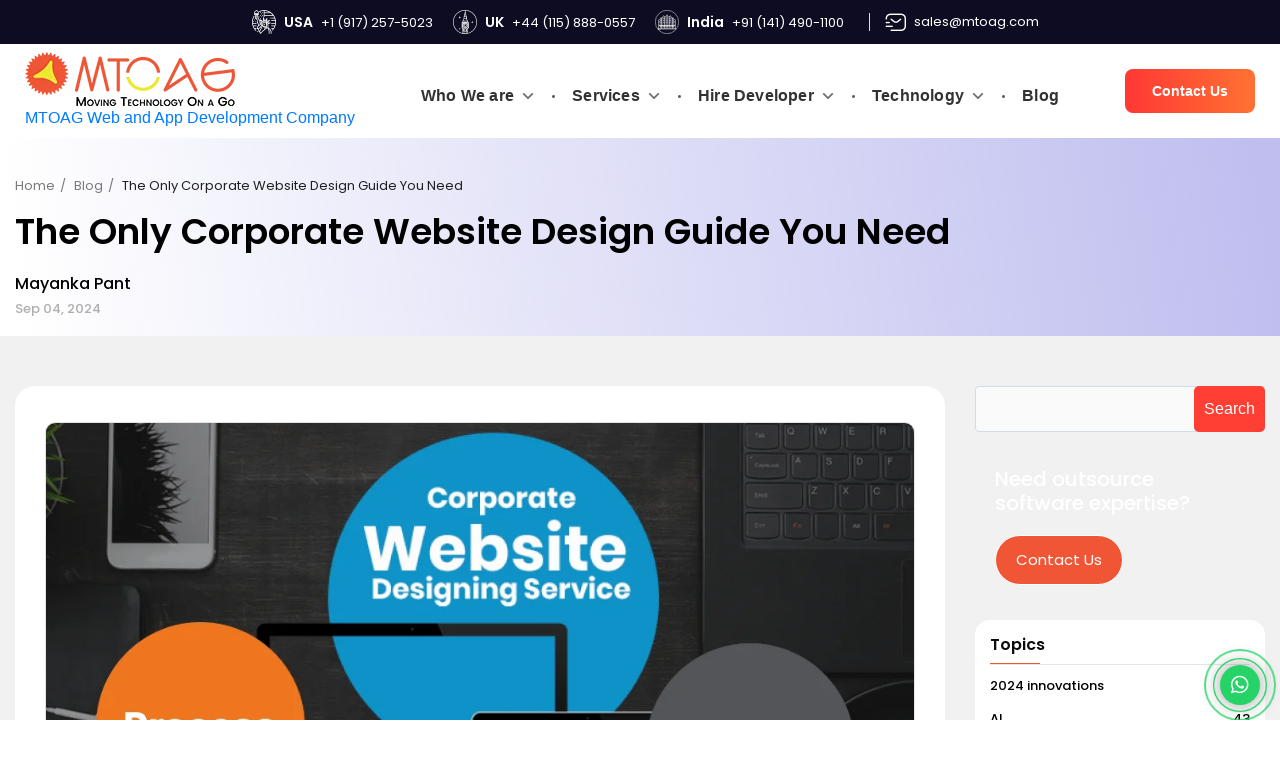

--- FILE ---
content_type: text/html; charset=UTF-8
request_url: https://www.mtoag.com/blog-detail/complete-guide-for-starting-a-corporate-website-design
body_size: 102274
content:
<!DOCTYPE html>
<html lang="en">
   <head><script>if(navigator.userAgent.match(/MSIE|Internet Explorer/i)||navigator.userAgent.match(/Trident\/7\..*?rv:11/i)){var href=document.location.href;if(!href.match(/[?&]nowprocket/)){if(href.indexOf("?")==-1){if(href.indexOf("#")==-1){document.location.href=href+"?nowprocket=1"}else{document.location.href=href.replace("#","?nowprocket=1#")}}else{if(href.indexOf("#")==-1){document.location.href=href+"&nowprocket=1"}else{document.location.href=href.replace("#","&nowprocket=1#")}}}}</script><script>(()=>{class RocketLazyLoadScripts{constructor(){this.v="2.0.4",this.userEvents=["keydown","keyup","mousedown","mouseup","mousemove","mouseover","mouseout","touchmove","touchstart","touchend","touchcancel","wheel","click","dblclick","input"],this.attributeEvents=["onblur","onclick","oncontextmenu","ondblclick","onfocus","onmousedown","onmouseenter","onmouseleave","onmousemove","onmouseout","onmouseover","onmouseup","onmousewheel","onscroll","onsubmit"]}async t(){this.i(),this.o(),/iP(ad|hone)/.test(navigator.userAgent)&&this.h(),this.u(),this.l(this),this.m(),this.k(this),this.p(this),this._(),await Promise.all([this.R(),this.L()]),this.lastBreath=Date.now(),this.S(this),this.P(),this.D(),this.O(),this.M(),await this.C(this.delayedScripts.normal),await this.C(this.delayedScripts.defer),await this.C(this.delayedScripts.async),await this.T(),await this.F(),await this.j(),await this.A(),window.dispatchEvent(new Event("rocket-allScriptsLoaded")),this.everythingLoaded=!0,this.lastTouchEnd&&await new Promise(t=>setTimeout(t,500-Date.now()+this.lastTouchEnd)),this.I(),this.H(),this.U(),this.W()}i(){this.CSPIssue=sessionStorage.getItem("rocketCSPIssue"),document.addEventListener("securitypolicyviolation",t=>{this.CSPIssue||"script-src-elem"!==t.violatedDirective||"data"!==t.blockedURI||(this.CSPIssue=!0,sessionStorage.setItem("rocketCSPIssue",!0))},{isRocket:!0})}o(){window.addEventListener("pageshow",t=>{this.persisted=t.persisted,this.realWindowLoadedFired=!0},{isRocket:!0}),window.addEventListener("pagehide",()=>{this.onFirstUserAction=null},{isRocket:!0})}h(){let t;function e(e){t=e}window.addEventListener("touchstart",e,{isRocket:!0}),window.addEventListener("touchend",function i(o){o.changedTouches[0]&&t.changedTouches[0]&&Math.abs(o.changedTouches[0].pageX-t.changedTouches[0].pageX)<10&&Math.abs(o.changedTouches[0].pageY-t.changedTouches[0].pageY)<10&&o.timeStamp-t.timeStamp<200&&(window.removeEventListener("touchstart",e,{isRocket:!0}),window.removeEventListener("touchend",i,{isRocket:!0}),"INPUT"===o.target.tagName&&"text"===o.target.type||(o.target.dispatchEvent(new TouchEvent("touchend",{target:o.target,bubbles:!0})),o.target.dispatchEvent(new MouseEvent("mouseover",{target:o.target,bubbles:!0})),o.target.dispatchEvent(new PointerEvent("click",{target:o.target,bubbles:!0,cancelable:!0,detail:1,clientX:o.changedTouches[0].clientX,clientY:o.changedTouches[0].clientY})),event.preventDefault()))},{isRocket:!0})}q(t){this.userActionTriggered||("mousemove"!==t.type||this.firstMousemoveIgnored?"keyup"===t.type||"mouseover"===t.type||"mouseout"===t.type||(this.userActionTriggered=!0,this.onFirstUserAction&&this.onFirstUserAction()):this.firstMousemoveIgnored=!0),"click"===t.type&&t.preventDefault(),t.stopPropagation(),t.stopImmediatePropagation(),"touchstart"===this.lastEvent&&"touchend"===t.type&&(this.lastTouchEnd=Date.now()),"click"===t.type&&(this.lastTouchEnd=0),this.lastEvent=t.type,t.composedPath&&t.composedPath()[0].getRootNode()instanceof ShadowRoot&&(t.rocketTarget=t.composedPath()[0]),this.savedUserEvents.push(t)}u(){this.savedUserEvents=[],this.userEventHandler=this.q.bind(this),this.userEvents.forEach(t=>window.addEventListener(t,this.userEventHandler,{passive:!1,isRocket:!0})),document.addEventListener("visibilitychange",this.userEventHandler,{isRocket:!0})}U(){this.userEvents.forEach(t=>window.removeEventListener(t,this.userEventHandler,{passive:!1,isRocket:!0})),document.removeEventListener("visibilitychange",this.userEventHandler,{isRocket:!0}),this.savedUserEvents.forEach(t=>{(t.rocketTarget||t.target).dispatchEvent(new window[t.constructor.name](t.type,t))})}m(){const t="return false",e=Array.from(this.attributeEvents,t=>"data-rocket-"+t),i="["+this.attributeEvents.join("],[")+"]",o="[data-rocket-"+this.attributeEvents.join("],[data-rocket-")+"]",s=(e,i,o)=>{o&&o!==t&&(e.setAttribute("data-rocket-"+i,o),e["rocket"+i]=new Function("event",o),e.setAttribute(i,t))};new MutationObserver(t=>{for(const n of t)"attributes"===n.type&&(n.attributeName.startsWith("data-rocket-")||this.everythingLoaded?n.attributeName.startsWith("data-rocket-")&&this.everythingLoaded&&this.N(n.target,n.attributeName.substring(12)):s(n.target,n.attributeName,n.target.getAttribute(n.attributeName))),"childList"===n.type&&n.addedNodes.forEach(t=>{if(t.nodeType===Node.ELEMENT_NODE)if(this.everythingLoaded)for(const i of[t,...t.querySelectorAll(o)])for(const t of i.getAttributeNames())e.includes(t)&&this.N(i,t.substring(12));else for(const e of[t,...t.querySelectorAll(i)])for(const t of e.getAttributeNames())this.attributeEvents.includes(t)&&s(e,t,e.getAttribute(t))})}).observe(document,{subtree:!0,childList:!0,attributeFilter:[...this.attributeEvents,...e]})}I(){this.attributeEvents.forEach(t=>{document.querySelectorAll("[data-rocket-"+t+"]").forEach(e=>{this.N(e,t)})})}N(t,e){const i=t.getAttribute("data-rocket-"+e);i&&(t.setAttribute(e,i),t.removeAttribute("data-rocket-"+e))}k(t){Object.defineProperty(HTMLElement.prototype,"onclick",{get(){return this.rocketonclick||null},set(e){this.rocketonclick=e,this.setAttribute(t.everythingLoaded?"onclick":"data-rocket-onclick","this.rocketonclick(event)")}})}S(t){function e(e,i){let o=e[i];e[i]=null,Object.defineProperty(e,i,{get:()=>o,set(s){t.everythingLoaded?o=s:e["rocket"+i]=o=s}})}e(document,"onreadystatechange"),e(window,"onload"),e(window,"onpageshow");try{Object.defineProperty(document,"readyState",{get:()=>t.rocketReadyState,set(e){t.rocketReadyState=e},configurable:!0}),document.readyState="loading"}catch(t){console.log("WPRocket DJE readyState conflict, bypassing")}}l(t){this.originalAddEventListener=EventTarget.prototype.addEventListener,this.originalRemoveEventListener=EventTarget.prototype.removeEventListener,this.savedEventListeners=[],EventTarget.prototype.addEventListener=function(e,i,o){o&&o.isRocket||!t.B(e,this)&&!t.userEvents.includes(e)||t.B(e,this)&&!t.userActionTriggered||e.startsWith("rocket-")||t.everythingLoaded?t.originalAddEventListener.call(this,e,i,o):(t.savedEventListeners.push({target:this,remove:!1,type:e,func:i,options:o}),"mouseenter"!==e&&"mouseleave"!==e||t.originalAddEventListener.call(this,e,t.savedUserEvents.push,o))},EventTarget.prototype.removeEventListener=function(e,i,o){o&&o.isRocket||!t.B(e,this)&&!t.userEvents.includes(e)||t.B(e,this)&&!t.userActionTriggered||e.startsWith("rocket-")||t.everythingLoaded?t.originalRemoveEventListener.call(this,e,i,o):t.savedEventListeners.push({target:this,remove:!0,type:e,func:i,options:o})}}J(t,e){this.savedEventListeners=this.savedEventListeners.filter(i=>{let o=i.type,s=i.target||window;return e!==o||t!==s||(this.B(o,s)&&(i.type="rocket-"+o),this.$(i),!1)})}H(){EventTarget.prototype.addEventListener=this.originalAddEventListener,EventTarget.prototype.removeEventListener=this.originalRemoveEventListener,this.savedEventListeners.forEach(t=>this.$(t))}$(t){t.remove?this.originalRemoveEventListener.call(t.target,t.type,t.func,t.options):this.originalAddEventListener.call(t.target,t.type,t.func,t.options)}p(t){let e;function i(e){return t.everythingLoaded?e:e.split(" ").map(t=>"load"===t||t.startsWith("load.")?"rocket-jquery-load":t).join(" ")}function o(o){function s(e){const s=o.fn[e];o.fn[e]=o.fn.init.prototype[e]=function(){return this[0]===window&&t.userActionTriggered&&("string"==typeof arguments[0]||arguments[0]instanceof String?arguments[0]=i(arguments[0]):"object"==typeof arguments[0]&&Object.keys(arguments[0]).forEach(t=>{const e=arguments[0][t];delete arguments[0][t],arguments[0][i(t)]=e})),s.apply(this,arguments),this}}if(o&&o.fn&&!t.allJQueries.includes(o)){const e={DOMContentLoaded:[],"rocket-DOMContentLoaded":[]};for(const t in e)document.addEventListener(t,()=>{e[t].forEach(t=>t())},{isRocket:!0});o.fn.ready=o.fn.init.prototype.ready=function(i){function s(){parseInt(o.fn.jquery)>2?setTimeout(()=>i.bind(document)(o)):i.bind(document)(o)}return"function"==typeof i&&(t.realDomReadyFired?!t.userActionTriggered||t.fauxDomReadyFired?s():e["rocket-DOMContentLoaded"].push(s):e.DOMContentLoaded.push(s)),o([])},s("on"),s("one"),s("off"),t.allJQueries.push(o)}e=o}t.allJQueries=[],o(window.jQuery),Object.defineProperty(window,"jQuery",{get:()=>e,set(t){o(t)}})}P(){const t=new Map;document.write=document.writeln=function(e){const i=document.currentScript,o=document.createRange(),s=i.parentElement;let n=t.get(i);void 0===n&&(n=i.nextSibling,t.set(i,n));const c=document.createDocumentFragment();o.setStart(c,0),c.appendChild(o.createContextualFragment(e)),s.insertBefore(c,n)}}async R(){return new Promise(t=>{this.userActionTriggered?t():this.onFirstUserAction=t})}async L(){return new Promise(t=>{document.addEventListener("DOMContentLoaded",()=>{this.realDomReadyFired=!0,t()},{isRocket:!0})})}async j(){return this.realWindowLoadedFired?Promise.resolve():new Promise(t=>{window.addEventListener("load",t,{isRocket:!0})})}M(){this.pendingScripts=[];this.scriptsMutationObserver=new MutationObserver(t=>{for(const e of t)e.addedNodes.forEach(t=>{"SCRIPT"!==t.tagName||t.noModule||t.isWPRocket||this.pendingScripts.push({script:t,promise:new Promise(e=>{const i=()=>{const i=this.pendingScripts.findIndex(e=>e.script===t);i>=0&&this.pendingScripts.splice(i,1),e()};t.addEventListener("load",i,{isRocket:!0}),t.addEventListener("error",i,{isRocket:!0}),setTimeout(i,1e3)})})})}),this.scriptsMutationObserver.observe(document,{childList:!0,subtree:!0})}async F(){await this.X(),this.pendingScripts.length?(await this.pendingScripts[0].promise,await this.F()):this.scriptsMutationObserver.disconnect()}D(){this.delayedScripts={normal:[],async:[],defer:[]},document.querySelectorAll("script[type$=rocketlazyloadscript]").forEach(t=>{t.hasAttribute("data-rocket-src")?t.hasAttribute("async")&&!1!==t.async?this.delayedScripts.async.push(t):t.hasAttribute("defer")&&!1!==t.defer||"module"===t.getAttribute("data-rocket-type")?this.delayedScripts.defer.push(t):this.delayedScripts.normal.push(t):this.delayedScripts.normal.push(t)})}async _(){await this.L();let t=[];document.querySelectorAll("script[type$=rocketlazyloadscript][data-rocket-src]").forEach(e=>{let i=e.getAttribute("data-rocket-src");if(i&&!i.startsWith("data:")){i.startsWith("//")&&(i=location.protocol+i);try{const o=new URL(i).origin;o!==location.origin&&t.push({src:o,crossOrigin:e.crossOrigin||"module"===e.getAttribute("data-rocket-type")})}catch(t){}}}),t=[...new Map(t.map(t=>[JSON.stringify(t),t])).values()],this.Y(t,"preconnect")}async G(t){if(await this.K(),!0!==t.noModule||!("noModule"in HTMLScriptElement.prototype))return new Promise(e=>{let i;function o(){(i||t).setAttribute("data-rocket-status","executed"),e()}try{if(navigator.userAgent.includes("Firefox/")||""===navigator.vendor||this.CSPIssue)i=document.createElement("script"),[...t.attributes].forEach(t=>{let e=t.nodeName;"type"!==e&&("data-rocket-type"===e&&(e="type"),"data-rocket-src"===e&&(e="src"),i.setAttribute(e,t.nodeValue))}),t.text&&(i.text=t.text),t.nonce&&(i.nonce=t.nonce),i.hasAttribute("src")?(i.addEventListener("load",o,{isRocket:!0}),i.addEventListener("error",()=>{i.setAttribute("data-rocket-status","failed-network"),e()},{isRocket:!0}),setTimeout(()=>{i.isConnected||e()},1)):(i.text=t.text,o()),i.isWPRocket=!0,t.parentNode.replaceChild(i,t);else{const i=t.getAttribute("data-rocket-type"),s=t.getAttribute("data-rocket-src");i?(t.type=i,t.removeAttribute("data-rocket-type")):t.removeAttribute("type"),t.addEventListener("load",o,{isRocket:!0}),t.addEventListener("error",i=>{this.CSPIssue&&i.target.src.startsWith("data:")?(console.log("WPRocket: CSP fallback activated"),t.removeAttribute("src"),this.G(t).then(e)):(t.setAttribute("data-rocket-status","failed-network"),e())},{isRocket:!0}),s?(t.fetchPriority="high",t.removeAttribute("data-rocket-src"),t.src=s):t.src="data:text/javascript;base64,"+window.btoa(unescape(encodeURIComponent(t.text)))}}catch(i){t.setAttribute("data-rocket-status","failed-transform"),e()}});t.setAttribute("data-rocket-status","skipped")}async C(t){const e=t.shift();return e?(e.isConnected&&await this.G(e),this.C(t)):Promise.resolve()}O(){this.Y([...this.delayedScripts.normal,...this.delayedScripts.defer,...this.delayedScripts.async],"preload")}Y(t,e){this.trash=this.trash||[];let i=!0;var o=document.createDocumentFragment();t.forEach(t=>{const s=t.getAttribute&&t.getAttribute("data-rocket-src")||t.src;if(s&&!s.startsWith("data:")){const n=document.createElement("link");n.href=s,n.rel=e,"preconnect"!==e&&(n.as="script",n.fetchPriority=i?"high":"low"),t.getAttribute&&"module"===t.getAttribute("data-rocket-type")&&(n.crossOrigin=!0),t.crossOrigin&&(n.crossOrigin=t.crossOrigin),t.integrity&&(n.integrity=t.integrity),t.nonce&&(n.nonce=t.nonce),o.appendChild(n),this.trash.push(n),i=!1}}),document.head.appendChild(o)}W(){this.trash.forEach(t=>t.remove())}async T(){try{document.readyState="interactive"}catch(t){}this.fauxDomReadyFired=!0;try{await this.K(),this.J(document,"readystatechange"),document.dispatchEvent(new Event("rocket-readystatechange")),await this.K(),document.rocketonreadystatechange&&document.rocketonreadystatechange(),await this.K(),this.J(document,"DOMContentLoaded"),document.dispatchEvent(new Event("rocket-DOMContentLoaded")),await this.K(),this.J(window,"DOMContentLoaded"),window.dispatchEvent(new Event("rocket-DOMContentLoaded"))}catch(t){console.error(t)}}async A(){try{document.readyState="complete"}catch(t){}try{await this.K(),this.J(document,"readystatechange"),document.dispatchEvent(new Event("rocket-readystatechange")),await this.K(),document.rocketonreadystatechange&&document.rocketonreadystatechange(),await this.K(),this.J(window,"load"),window.dispatchEvent(new Event("rocket-load")),await this.K(),window.rocketonload&&window.rocketonload(),await this.K(),this.allJQueries.forEach(t=>t(window).trigger("rocket-jquery-load")),await this.K(),this.J(window,"pageshow");const t=new Event("rocket-pageshow");t.persisted=this.persisted,window.dispatchEvent(t),await this.K(),window.rocketonpageshow&&window.rocketonpageshow({persisted:this.persisted})}catch(t){console.error(t)}}async K(){Date.now()-this.lastBreath>45&&(await this.X(),this.lastBreath=Date.now())}async X(){return document.hidden?new Promise(t=>setTimeout(t)):new Promise(t=>requestAnimationFrame(t))}B(t,e){return e===document&&"readystatechange"===t||(e===document&&"DOMContentLoaded"===t||(e===window&&"DOMContentLoaded"===t||(e===window&&"load"===t||e===window&&"pageshow"===t)))}static run(){(new RocketLazyLoadScripts).t()}}RocketLazyLoadScripts.run()})();</script>
      <meta charset="utf-8">
      <meta name="viewport" content="width=device-width, initial-scale=1.0">
      <meta name="robots" content="noodp, noydir">
      <meta name="ahrefs-site-verification" content="9af6dcef27610931f2602941bec708919671ff0182e0359a0ddb64b82634c14a">
      <title> The Only Corporate Website Design Guide You Need </title>
<link crossorigin data-rocket-preconnect href="https://fonts.gstatic.com" rel="preconnect">
<link crossorigin data-rocket-preconnect href="https://cdnjs.cloudflare.com" rel="preconnect">
<link crossorigin data-rocket-preconnect href="https://www.googletagmanager.com" rel="preconnect">
<link crossorigin data-rocket-preconnect href="https://cdn.jsdelivr.net" rel="preconnect">
<link crossorigin data-rocket-preconnect href="https://www.google.com" rel="preconnect">
<link crossorigin data-rocket-preconnect href="https://pagead2.googlesyndication.com" rel="preconnect">
<link crossorigin data-rocket-preload as="font" href="https://fonts.gstatic.com/s/poppins/v24/pxiByp8kv8JHgFVrLDz8Z1xlFQ.woff2" rel="preload">
<style id="wpr-usedcss">img:is([sizes=auto i],[sizes^="auto," i]){contain-intrinsic-size:3000px 1500px}img.emoji{display:inline!important;border:none!important;box-shadow:none!important;height:1em!important;width:1em!important;margin:0 .07em!important;vertical-align:-.1em!important;background:0 0!important;padding:0!important}:where(.wp-block-button__link){border-radius:9999px;box-shadow:none;padding:calc(.667em + 2px) calc(1.333em + 2px);text-decoration:none}:root :where(.wp-block-button .wp-block-button__link.is-style-outline),:root :where(.wp-block-button.is-style-outline>.wp-block-button__link){border:2px solid;padding:.667em 1.333em}:root :where(.wp-block-button .wp-block-button__link.is-style-outline:not(.has-text-color)),:root :where(.wp-block-button.is-style-outline>.wp-block-button__link:not(.has-text-color)){color:currentColor}:root :where(.wp-block-button .wp-block-button__link.is-style-outline:not(.has-background)),:root :where(.wp-block-button.is-style-outline>.wp-block-button__link:not(.has-background)){background-color:initial;background-image:none}:where(.wp-block-calendar table:not(.has-background) th){background:#ddd}:where(.wp-block-columns){margin-bottom:1.75em}:where(.wp-block-columns.has-background){padding:1.25em 2.375em}:where(.wp-block-post-comments input[type=submit]){border:none}:where(.wp-block-cover-image:not(.has-text-color)),:where(.wp-block-cover:not(.has-text-color)){color:#fff}:where(.wp-block-cover-image.is-light:not(.has-text-color)),:where(.wp-block-cover.is-light:not(.has-text-color)){color:#000}:root :where(.wp-block-cover h1:not(.has-text-color)),:root :where(.wp-block-cover h2:not(.has-text-color)),:root :where(.wp-block-cover h3:not(.has-text-color)),:root :where(.wp-block-cover h4:not(.has-text-color)),:root :where(.wp-block-cover h5:not(.has-text-color)),:root :where(.wp-block-cover h6:not(.has-text-color)),:root :where(.wp-block-cover p:not(.has-text-color)){color:inherit}:where(.wp-block-file){margin-bottom:1.5em}:where(.wp-block-file__button){border-radius:2em;display:inline-block;padding:.5em 1em}:where(.wp-block-file__button):is(a):active,:where(.wp-block-file__button):is(a):focus,:where(.wp-block-file__button):is(a):hover,:where(.wp-block-file__button):is(a):visited{box-shadow:none;color:#fff;opacity:.85;text-decoration:none}:where(.wp-block-group.wp-block-group-is-layout-constrained){position:relative}:root :where(.wp-block-image.is-style-rounded img,.wp-block-image .is-style-rounded img){border-radius:9999px}:where(.wp-block-latest-comments:not([style*=line-height] .wp-block-latest-comments__comment)){line-height:1.1}:where(.wp-block-latest-comments:not([style*=line-height] .wp-block-latest-comments__comment-excerpt p)){line-height:1.8}:root :where(.wp-block-latest-posts.is-grid){padding:0}:root :where(.wp-block-latest-posts.wp-block-latest-posts__list){padding-left:0}ol,ul{box-sizing:border-box}:root :where(.wp-block-list.has-background){padding:1.25em 2.375em}:where(.wp-block-navigation.has-background .wp-block-navigation-item a:not(.wp-element-button)),:where(.wp-block-navigation.has-background .wp-block-navigation-submenu a:not(.wp-element-button)){padding:.5em 1em}:where(.wp-block-navigation .wp-block-navigation__submenu-container .wp-block-navigation-item a:not(.wp-element-button)),:where(.wp-block-navigation .wp-block-navigation__submenu-container .wp-block-navigation-submenu a:not(.wp-element-button)),:where(.wp-block-navigation .wp-block-navigation__submenu-container .wp-block-navigation-submenu button.wp-block-navigation-item__content),:where(.wp-block-navigation .wp-block-navigation__submenu-container .wp-block-pages-list__item button.wp-block-navigation-item__content){padding:.5em 1em}:root :where(p.has-background){padding:1.25em 2.375em}:where(p.has-text-color:not(.has-link-color)) a{color:inherit}:where(.wp-block-post-comments-form) input:not([type=submit]),:where(.wp-block-post-comments-form) textarea{border:1px solid #949494;font-family:inherit;font-size:1em}:where(.wp-block-post-comments-form) input:where(:not([type=submit]):not([type=checkbox])),:where(.wp-block-post-comments-form) textarea{padding:calc(.667em + 2px)}:where(.wp-block-post-excerpt){box-sizing:border-box;margin-bottom:var(--wp--style--block-gap);margin-top:var(--wp--style--block-gap)}:where(.wp-block-preformatted.has-background){padding:1.25em 2.375em}:where(.wp-block-search__button){border:1px solid #ccc;padding:6px 10px}:where(.wp-block-search__input){font-family:inherit;font-size:inherit;font-style:inherit;font-weight:inherit;letter-spacing:inherit;line-height:inherit;text-transform:inherit}:where(.wp-block-search__button-inside .wp-block-search__inside-wrapper){border:1px solid #949494;box-sizing:border-box;padding:4px}:where(.wp-block-search__button-inside .wp-block-search__inside-wrapper) .wp-block-search__input{border:none;border-radius:0;padding:0 4px}:where(.wp-block-search__button-inside .wp-block-search__inside-wrapper) .wp-block-search__input:focus{outline:0}:where(.wp-block-search__button-inside .wp-block-search__inside-wrapper) :where(.wp-block-search__button){padding:4px 8px}:root :where(.wp-block-separator.is-style-dots){height:auto;line-height:1;text-align:center}:root :where(.wp-block-separator.is-style-dots):before{color:currentColor;content:"···";font-family:serif;font-size:1.5em;letter-spacing:2em;padding-left:2em}:root :where(.wp-block-site-logo.is-style-rounded){border-radius:9999px}:where(.wp-block-social-links:not(.is-style-logos-only)) .wp-social-link{background-color:#f0f0f0;color:#444}:where(.wp-block-social-links:not(.is-style-logos-only)) .wp-social-link-amazon{background-color:#f90;color:#fff}:where(.wp-block-social-links:not(.is-style-logos-only)) .wp-social-link-bandcamp{background-color:#1ea0c3;color:#fff}:where(.wp-block-social-links:not(.is-style-logos-only)) .wp-social-link-behance{background-color:#0757fe;color:#fff}:where(.wp-block-social-links:not(.is-style-logos-only)) .wp-social-link-bluesky{background-color:#0a7aff;color:#fff}:where(.wp-block-social-links:not(.is-style-logos-only)) .wp-social-link-codepen{background-color:#1e1f26;color:#fff}:where(.wp-block-social-links:not(.is-style-logos-only)) .wp-social-link-deviantart{background-color:#02e49b;color:#fff}:where(.wp-block-social-links:not(.is-style-logos-only)) .wp-social-link-discord{background-color:#5865f2;color:#fff}:where(.wp-block-social-links:not(.is-style-logos-only)) .wp-social-link-dribbble{background-color:#e94c89;color:#fff}:where(.wp-block-social-links:not(.is-style-logos-only)) .wp-social-link-dropbox{background-color:#4280ff;color:#fff}:where(.wp-block-social-links:not(.is-style-logos-only)) .wp-social-link-etsy{background-color:#f45800;color:#fff}:where(.wp-block-social-links:not(.is-style-logos-only)) .wp-social-link-facebook{background-color:#0866ff;color:#fff}:where(.wp-block-social-links:not(.is-style-logos-only)) .wp-social-link-fivehundredpx{background-color:#000;color:#fff}:where(.wp-block-social-links:not(.is-style-logos-only)) .wp-social-link-flickr{background-color:#0461dd;color:#fff}:where(.wp-block-social-links:not(.is-style-logos-only)) .wp-social-link-foursquare{background-color:#e65678;color:#fff}:where(.wp-block-social-links:not(.is-style-logos-only)) .wp-social-link-github{background-color:#24292d;color:#fff}:where(.wp-block-social-links:not(.is-style-logos-only)) .wp-social-link-goodreads{background-color:#eceadd;color:#382110}:where(.wp-block-social-links:not(.is-style-logos-only)) .wp-social-link-google{background-color:#ea4434;color:#fff}:where(.wp-block-social-links:not(.is-style-logos-only)) .wp-social-link-gravatar{background-color:#1d4fc4;color:#fff}:where(.wp-block-social-links:not(.is-style-logos-only)) .wp-social-link-instagram{background-color:#f00075;color:#fff}:where(.wp-block-social-links:not(.is-style-logos-only)) .wp-social-link-lastfm{background-color:#e21b24;color:#fff}:where(.wp-block-social-links:not(.is-style-logos-only)) .wp-social-link-linkedin{background-color:#0d66c2;color:#fff}:where(.wp-block-social-links:not(.is-style-logos-only)) .wp-social-link-mastodon{background-color:#3288d4;color:#fff}:where(.wp-block-social-links:not(.is-style-logos-only)) .wp-social-link-medium{background-color:#000;color:#fff}:where(.wp-block-social-links:not(.is-style-logos-only)) .wp-social-link-meetup{background-color:#f6405f;color:#fff}:where(.wp-block-social-links:not(.is-style-logos-only)) .wp-social-link-patreon{background-color:#000;color:#fff}:where(.wp-block-social-links:not(.is-style-logos-only)) .wp-social-link-pinterest{background-color:#e60122;color:#fff}:where(.wp-block-social-links:not(.is-style-logos-only)) .wp-social-link-pocket{background-color:#ef4155;color:#fff}:where(.wp-block-social-links:not(.is-style-logos-only)) .wp-social-link-reddit{background-color:#ff4500;color:#fff}:where(.wp-block-social-links:not(.is-style-logos-only)) .wp-social-link-skype{background-color:#0478d7;color:#fff}:where(.wp-block-social-links:not(.is-style-logos-only)) .wp-social-link-snapchat{background-color:#fefc00;color:#fff;stroke:#000}:where(.wp-block-social-links:not(.is-style-logos-only)) .wp-social-link-soundcloud{background-color:#ff5600;color:#fff}:where(.wp-block-social-links:not(.is-style-logos-only)) .wp-social-link-spotify{background-color:#1bd760;color:#fff}:where(.wp-block-social-links:not(.is-style-logos-only)) .wp-social-link-telegram{background-color:#2aabee;color:#fff}:where(.wp-block-social-links:not(.is-style-logos-only)) .wp-social-link-threads{background-color:#000;color:#fff}:where(.wp-block-social-links:not(.is-style-logos-only)) .wp-social-link-tiktok{background-color:#000;color:#fff}:where(.wp-block-social-links:not(.is-style-logos-only)) .wp-social-link-tumblr{background-color:#011835;color:#fff}:where(.wp-block-social-links:not(.is-style-logos-only)) .wp-social-link-twitch{background-color:#6440a4;color:#fff}:where(.wp-block-social-links:not(.is-style-logos-only)) .wp-social-link-twitter{background-color:#1da1f2;color:#fff}:where(.wp-block-social-links:not(.is-style-logos-only)) .wp-social-link-vimeo{background-color:#1eb7ea;color:#fff}:where(.wp-block-social-links:not(.is-style-logos-only)) .wp-social-link-vk{background-color:#4680c2;color:#fff}:where(.wp-block-social-links:not(.is-style-logos-only)) .wp-social-link-wordpress{background-color:#3499cd;color:#fff}:where(.wp-block-social-links:not(.is-style-logos-only)) .wp-social-link-whatsapp{background-color:#25d366;color:#fff}:where(.wp-block-social-links:not(.is-style-logos-only)) .wp-social-link-x{background-color:#000;color:#fff}:where(.wp-block-social-links:not(.is-style-logos-only)) .wp-social-link-yelp{background-color:#d32422;color:#fff}:where(.wp-block-social-links:not(.is-style-logos-only)) .wp-social-link-youtube{background-color:red;color:#fff}:where(.wp-block-social-links.is-style-logos-only) .wp-social-link{background:0 0}:where(.wp-block-social-links.is-style-logos-only) .wp-social-link svg{height:1.25em;width:1.25em}:where(.wp-block-social-links.is-style-logos-only) .wp-social-link-amazon{color:#f90}:where(.wp-block-social-links.is-style-logos-only) .wp-social-link-bandcamp{color:#1ea0c3}:where(.wp-block-social-links.is-style-logos-only) .wp-social-link-behance{color:#0757fe}:where(.wp-block-social-links.is-style-logos-only) .wp-social-link-bluesky{color:#0a7aff}:where(.wp-block-social-links.is-style-logos-only) .wp-social-link-codepen{color:#1e1f26}:where(.wp-block-social-links.is-style-logos-only) .wp-social-link-deviantart{color:#02e49b}:where(.wp-block-social-links.is-style-logos-only) .wp-social-link-discord{color:#5865f2}:where(.wp-block-social-links.is-style-logos-only) .wp-social-link-dribbble{color:#e94c89}:where(.wp-block-social-links.is-style-logos-only) .wp-social-link-dropbox{color:#4280ff}:where(.wp-block-social-links.is-style-logos-only) .wp-social-link-etsy{color:#f45800}:where(.wp-block-social-links.is-style-logos-only) .wp-social-link-facebook{color:#0866ff}:where(.wp-block-social-links.is-style-logos-only) .wp-social-link-fivehundredpx{color:#000}:where(.wp-block-social-links.is-style-logos-only) .wp-social-link-flickr{color:#0461dd}:where(.wp-block-social-links.is-style-logos-only) .wp-social-link-foursquare{color:#e65678}:where(.wp-block-social-links.is-style-logos-only) .wp-social-link-github{color:#24292d}:where(.wp-block-social-links.is-style-logos-only) .wp-social-link-goodreads{color:#382110}:where(.wp-block-social-links.is-style-logos-only) .wp-social-link-google{color:#ea4434}:where(.wp-block-social-links.is-style-logos-only) .wp-social-link-gravatar{color:#1d4fc4}:where(.wp-block-social-links.is-style-logos-only) .wp-social-link-instagram{color:#f00075}:where(.wp-block-social-links.is-style-logos-only) .wp-social-link-lastfm{color:#e21b24}:where(.wp-block-social-links.is-style-logos-only) .wp-social-link-linkedin{color:#0d66c2}:where(.wp-block-social-links.is-style-logos-only) .wp-social-link-mastodon{color:#3288d4}:where(.wp-block-social-links.is-style-logos-only) .wp-social-link-medium{color:#000}:where(.wp-block-social-links.is-style-logos-only) .wp-social-link-meetup{color:#f6405f}:where(.wp-block-social-links.is-style-logos-only) .wp-social-link-patreon{color:#000}:where(.wp-block-social-links.is-style-logos-only) .wp-social-link-pinterest{color:#e60122}:where(.wp-block-social-links.is-style-logos-only) .wp-social-link-pocket{color:#ef4155}:where(.wp-block-social-links.is-style-logos-only) .wp-social-link-reddit{color:#ff4500}:where(.wp-block-social-links.is-style-logos-only) .wp-social-link-skype{color:#0478d7}:where(.wp-block-social-links.is-style-logos-only) .wp-social-link-snapchat{color:#fff;stroke:#000}:where(.wp-block-social-links.is-style-logos-only) .wp-social-link-soundcloud{color:#ff5600}:where(.wp-block-social-links.is-style-logos-only) .wp-social-link-spotify{color:#1bd760}:where(.wp-block-social-links.is-style-logos-only) .wp-social-link-telegram{color:#2aabee}:where(.wp-block-social-links.is-style-logos-only) .wp-social-link-threads{color:#000}:where(.wp-block-social-links.is-style-logos-only) .wp-social-link-tiktok{color:#000}:where(.wp-block-social-links.is-style-logos-only) .wp-social-link-tumblr{color:#011835}:where(.wp-block-social-links.is-style-logos-only) .wp-social-link-twitch{color:#6440a4}:where(.wp-block-social-links.is-style-logos-only) .wp-social-link-twitter{color:#1da1f2}:where(.wp-block-social-links.is-style-logos-only) .wp-social-link-vimeo{color:#1eb7ea}:where(.wp-block-social-links.is-style-logos-only) .wp-social-link-vk{color:#4680c2}:where(.wp-block-social-links.is-style-logos-only) .wp-social-link-whatsapp{color:#25d366}:where(.wp-block-social-links.is-style-logos-only) .wp-social-link-wordpress{color:#3499cd}:where(.wp-block-social-links.is-style-logos-only) .wp-social-link-x{color:#000}:where(.wp-block-social-links.is-style-logos-only) .wp-social-link-yelp{color:#d32422}:where(.wp-block-social-links.is-style-logos-only) .wp-social-link-youtube{color:red}:root :where(.wp-block-social-links .wp-social-link a){padding:.25em}:root :where(.wp-block-social-links.is-style-logos-only .wp-social-link a){padding:0}:root :where(.wp-block-social-links.is-style-pill-shape .wp-social-link a){padding-left:.6666666667em;padding-right:.6666666667em}:root :where(.wp-block-tag-cloud.is-style-outline){display:flex;flex-wrap:wrap;gap:1ch}:root :where(.wp-block-tag-cloud.is-style-outline a){border:1px solid;font-size:unset!important;margin-right:0;padding:1ch 2ch;text-decoration:none!important}:root :where(.wp-block-table-of-contents){box-sizing:border-box}:where(.wp-block-term-description){box-sizing:border-box;margin-bottom:var(--wp--style--block-gap);margin-top:var(--wp--style--block-gap)}:where(pre.wp-block-verse){font-family:inherit}:root{--wp--preset--font-size--normal:16px;--wp--preset--font-size--huge:42px}.aligncenter{clear:both}.screen-reader-text{border:0;clip-path:inset(50%);height:1px;margin:-1px;overflow:hidden;padding:0;position:absolute;width:1px;word-wrap:normal!important}.screen-reader-text:focus{background-color:#ddd;clip-path:none;color:#444;display:block;font-size:1em;height:auto;left:5px;line-height:normal;padding:15px 23px 14px;text-decoration:none;top:5px;width:auto;z-index:100000}html :where(.has-border-color){border-style:solid}html :where([style*=border-top-color]){border-top-style:solid}html :where([style*=border-right-color]){border-right-style:solid}html :where([style*=border-bottom-color]){border-bottom-style:solid}html :where([style*=border-left-color]){border-left-style:solid}html :where([style*=border-width]){border-style:solid}html :where([style*=border-top-width]){border-top-style:solid}html :where([style*=border-right-width]){border-right-style:solid}html :where([style*=border-bottom-width]){border-bottom-style:solid}html :where([style*=border-left-width]){border-left-style:solid}html :where(img[class*=wp-image-]){height:auto;max-width:100%}:where(figure){margin:0 0 1em}html :where(.is-position-sticky){--wp-admin--admin-bar--position-offset:var(--wp-admin--admin-bar--height,0px)}@media screen and (max-width:600px){html :where(.is-position-sticky){--wp-admin--admin-bar--position-offset:0px}}:root{--wp--preset--aspect-ratio--square:1;--wp--preset--aspect-ratio--4-3:4/3;--wp--preset--aspect-ratio--3-4:3/4;--wp--preset--aspect-ratio--3-2:3/2;--wp--preset--aspect-ratio--2-3:2/3;--wp--preset--aspect-ratio--16-9:16/9;--wp--preset--aspect-ratio--9-16:9/16;--wp--preset--color--black:#000000;--wp--preset--color--cyan-bluish-gray:#abb8c3;--wp--preset--color--white:#ffffff;--wp--preset--color--pale-pink:#f78da7;--wp--preset--color--vivid-red:#cf2e2e;--wp--preset--color--luminous-vivid-orange:#ff6900;--wp--preset--color--luminous-vivid-amber:#fcb900;--wp--preset--color--light-green-cyan:#7bdcb5;--wp--preset--color--vivid-green-cyan:#00d084;--wp--preset--color--pale-cyan-blue:#8ed1fc;--wp--preset--color--vivid-cyan-blue:#0693e3;--wp--preset--color--vivid-purple:#9b51e0;--wp--preset--gradient--vivid-cyan-blue-to-vivid-purple:linear-gradient(135deg,rgba(6, 147, 227, 1) 0%,rgb(155, 81, 224) 100%);--wp--preset--gradient--light-green-cyan-to-vivid-green-cyan:linear-gradient(135deg,rgb(122, 220, 180) 0%,rgb(0, 208, 130) 100%);--wp--preset--gradient--luminous-vivid-amber-to-luminous-vivid-orange:linear-gradient(135deg,rgba(252, 185, 0, 1) 0%,rgba(255, 105, 0, 1) 100%);--wp--preset--gradient--luminous-vivid-orange-to-vivid-red:linear-gradient(135deg,rgba(255, 105, 0, 1) 0%,rgb(207, 46, 46) 100%);--wp--preset--gradient--very-light-gray-to-cyan-bluish-gray:linear-gradient(135deg,rgb(238, 238, 238) 0%,rgb(169, 184, 195) 100%);--wp--preset--gradient--cool-to-warm-spectrum:linear-gradient(135deg,rgb(74, 234, 220) 0%,rgb(151, 120, 209) 20%,rgb(207, 42, 186) 40%,rgb(238, 44, 130) 60%,rgb(251, 105, 98) 80%,rgb(254, 248, 76) 100%);--wp--preset--gradient--blush-light-purple:linear-gradient(135deg,rgb(255, 206, 236) 0%,rgb(152, 150, 240) 100%);--wp--preset--gradient--blush-bordeaux:linear-gradient(135deg,rgb(254, 205, 165) 0%,rgb(254, 45, 45) 50%,rgb(107, 0, 62) 100%);--wp--preset--gradient--luminous-dusk:linear-gradient(135deg,rgb(255, 203, 112) 0%,rgb(199, 81, 192) 50%,rgb(65, 88, 208) 100%);--wp--preset--gradient--pale-ocean:linear-gradient(135deg,rgb(255, 245, 203) 0%,rgb(182, 227, 212) 50%,rgb(51, 167, 181) 100%);--wp--preset--gradient--electric-grass:linear-gradient(135deg,rgb(202, 248, 128) 0%,rgb(113, 206, 126) 100%);--wp--preset--gradient--midnight:linear-gradient(135deg,rgb(2, 3, 129) 0%,rgb(40, 116, 252) 100%);--wp--preset--font-size--small:13px;--wp--preset--font-size--medium:20px;--wp--preset--font-size--large:36px;--wp--preset--font-size--x-large:42px;--wp--preset--spacing--20:0.44rem;--wp--preset--spacing--30:0.67rem;--wp--preset--spacing--40:1rem;--wp--preset--spacing--50:1.5rem;--wp--preset--spacing--60:2.25rem;--wp--preset--spacing--70:3.38rem;--wp--preset--spacing--80:5.06rem;--wp--preset--shadow--natural:6px 6px 9px rgba(0, 0, 0, .2);--wp--preset--shadow--deep:12px 12px 50px rgba(0, 0, 0, .4);--wp--preset--shadow--sharp:6px 6px 0px rgba(0, 0, 0, .2);--wp--preset--shadow--outlined:6px 6px 0px -3px rgba(255, 255, 255, 1),6px 6px rgba(0, 0, 0, 1);--wp--preset--shadow--crisp:6px 6px 0px rgba(0, 0, 0, 1)}:where(.is-layout-flex){gap:.5em}:where(.is-layout-grid){gap:.5em}:where(.wp-block-post-template.is-layout-flex){gap:1.25em}:where(.wp-block-post-template.is-layout-grid){gap:1.25em}:where(.wp-block-columns.is-layout-flex){gap:2em}:where(.wp-block-columns.is-layout-grid){gap:2em}:root :where(.wp-block-pullquote){font-size:1.5em;line-height:1.6}.intl-tel-input{position:relative}.intl-tel-input *{box-sizing:border-box;-moz-box-sizing:border-box}.intl-tel-input .hide{display:none}.intl-tel-input .v-hide{visibility:hidden}.intl-tel-input input,.intl-tel-input input[type=tel],.intl-tel-input input[type=text]{position:relative;z-index:0;margin-top:0!important;margin-bottom:0!important;padding-right:36px;margin-right:0}.intl-tel-input .flag-container{position:absolute;top:0;bottom:0;right:0;padding:1px}.intl-tel-input .selected-flag{z-index:1;position:relative;width:36px;height:100%;padding:0 0 0 8px}.intl-tel-input .selected-flag .iti-flag{position:absolute;top:0;bottom:0;margin:auto}.intl-tel-input .selected-flag .iti-arrow{position:absolute;top:50%;margin-top:-2px;right:6px;width:0;height:0;border-left:3px solid transparent;border-right:3px solid transparent;border-top:4px solid #555}.intl-tel-input .selected-flag .iti-arrow.up{border-top:none;border-bottom:4px solid #555}.intl-tel-input ul.country-list{list-style:none;padding:0;margin:0}.intl-tel-input .country-list{position:absolute;z-index:2;list-style:none;text-align:left;padding:0;margin:0 0 0 -1px;box-shadow:1px 1px 4px rgba(0,0,0,.2);background-color:#fff;border:1px solid #ccc;white-space:nowrap;max-height:200px;overflow-y:scroll}.intl-tel-input .country-list.dropup{bottom:100%;margin-bottom:-1px}.intl-tel-input .country-list .flag-box{display:inline-block;width:20px}@media (max-width:500px){.intl-tel-input .country-list{white-space:normal}}.intl-tel-input .country-list .divider{padding-bottom:5px;margin-bottom:5px;border-bottom:1px solid #ccc;list-style:none}.intl-tel-input .country-list li.country{list-style:none}.intl-tel-input .country-list .country{padding:5px 10px}.intl-tel-input .country-list .country .dial-code{color:#999}.intl-tel-input .country-list .country.highlight{background-color:rgba(0,0,0,.05)}.intl-tel-input .country-list .country-name,.intl-tel-input .country-list .dial-code,.intl-tel-input .country-list .flag-box{vertical-align:middle}.intl-tel-input .country-list .country-name,.intl-tel-input .country-list .flag-box{margin-right:6px}.intl-tel-input.allow-dropdown input,.intl-tel-input.allow-dropdown input[type=tel],.intl-tel-input.allow-dropdown input[type=text],.intl-tel-input.separate-dial-code input,.intl-tel-input.separate-dial-code input[type=tel],.intl-tel-input.separate-dial-code input[type=text]{padding-right:6px;padding-left:52px;margin-left:0}.intl-tel-input.allow-dropdown .flag-container,.intl-tel-input.separate-dial-code .flag-container{right:auto;left:0}.intl-tel-input.allow-dropdown .selected-flag,.intl-tel-input.separate-dial-code .selected-flag{width:46px}.intl-tel-input.allow-dropdown .flag-container:hover{cursor:pointer}.intl-tel-input.allow-dropdown .flag-container:hover .selected-flag{background-color:rgba(0,0,0,.05)}.intl-tel-input.allow-dropdown input[disabled]+.flag-container:hover,.intl-tel-input.allow-dropdown input[readonly]+.flag-container:hover{cursor:default}.intl-tel-input.allow-dropdown input[disabled]+.flag-container:hover .selected-flag,.intl-tel-input.allow-dropdown input[readonly]+.flag-container:hover .selected-flag{background-color:transparent}.intl-tel-input.separate-dial-code .selected-flag{background-color:rgba(0,0,0,.05);display:table}.intl-tel-input.separate-dial-code .selected-dial-code{display:table-cell;vertical-align:middle;padding-left:28px}.intl-tel-input.separate-dial-code.iti-sdc-3 input,.intl-tel-input.separate-dial-code.iti-sdc-3 input[type=tel],.intl-tel-input.separate-dial-code.iti-sdc-3 input[type=text]{padding-left:74px}.intl-tel-input.separate-dial-code.iti-sdc-3 .selected-flag{width:68px}.intl-tel-input.separate-dial-code.allow-dropdown.iti-sdc-3 input,.intl-tel-input.separate-dial-code.allow-dropdown.iti-sdc-3 input[type=tel],.intl-tel-input.separate-dial-code.allow-dropdown.iti-sdc-3 input[type=text]{padding-left:84px}.intl-tel-input.separate-dial-code.allow-dropdown.iti-sdc-3 .selected-flag{width:78px}.intl-tel-input.iti-container{position:absolute;top:-1000px;left:-1000px;z-index:1060;padding:1px}.intl-tel-input.iti-container:hover{cursor:pointer}.iti-mobile .intl-tel-input.iti-container{top:30px;bottom:30px;left:30px;right:30px;position:fixed}.iti-mobile .intl-tel-input .country-list{max-height:100%;width:100%}.iti-mobile .intl-tel-input .country-list .country{padding:10px;line-height:1.5em}.iti-flag{width:20px}.iti-flag.be{width:18px}.iti-flag.ch{width:15px}.iti-flag.mc{width:19px}.iti-flag.ne{width:18px}.iti-flag.np{width:13px}.iti-flag.va{width:15px}.iti-flag.ac{height:10px;background-position:0 0}.iti-flag.ad{height:14px;background-position:-22px 0}.iti-flag.ae{height:10px;background-position:-44px 0}.iti-flag.af{height:14px;background-position:-66px 0}.iti-flag.ag{height:14px;background-position:-88px 0}.iti-flag.ai{height:10px;background-position:-110px 0}.iti-flag.al{height:15px;background-position:-132px 0}.iti-flag.am{height:10px;background-position:-154px 0}.iti-flag.ao{height:14px;background-position:-176px 0}.iti-flag.ar{height:13px;background-position:-220px 0}.iti-flag.as{height:10px;background-position:-242px 0}.iti-flag.at{height:14px;background-position:-264px 0}.iti-flag.au{height:10px;background-position:-286px 0}.iti-flag.aw{height:14px;background-position:-308px 0}.iti-flag.ax{height:13px;background-position:-330px 0}.iti-flag.az{height:10px;background-position:-352px 0}.iti-flag.ba{height:10px;background-position:-374px 0}.iti-flag.bb{height:14px;background-position:-396px 0}.iti-flag.bd{height:12px;background-position:-418px 0}.iti-flag.be{height:15px;background-position:-440px 0}.iti-flag.bf{height:14px;background-position:-460px 0}.iti-flag.bg{height:12px;background-position:-482px 0}.iti-flag.bh{height:12px;background-position:-504px 0}.iti-flag.bi{height:12px;background-position:-526px 0}.iti-flag.bj{height:14px;background-position:-548px 0}.iti-flag.bl{height:14px;background-position:-570px 0}.iti-flag.bm{height:10px;background-position:-592px 0}.iti-flag.bn{height:10px;background-position:-614px 0}.iti-flag.bo{height:14px;background-position:-636px 0}.iti-flag.bq{height:14px;background-position:-658px 0}.iti-flag.br{height:14px;background-position:-680px 0}.iti-flag.bs{height:10px;background-position:-702px 0}.iti-flag.bt{height:14px;background-position:-724px 0}.iti-flag.bw{height:14px;background-position:-768px 0}.iti-flag.by{height:10px;background-position:-790px 0}.iti-flag.bz{height:14px;background-position:-812px 0}.iti-flag.ca{height:10px;background-position:-834px 0}.iti-flag.cc{height:10px;background-position:-856px 0}.iti-flag.cd{height:15px;background-position:-878px 0}.iti-flag.cf{height:14px;background-position:-900px 0}.iti-flag.cg{height:14px;background-position:-922px 0}.iti-flag.ch{height:15px;background-position:-944px 0}.iti-flag.ci{height:14px;background-position:-961px 0}.iti-flag.ck{height:10px;background-position:-983px 0}.iti-flag.cl{height:14px;background-position:-1005px 0}.iti-flag.cm{height:14px;background-position:-1027px 0}.iti-flag.cn{height:14px;background-position:-1049px 0}.iti-flag.co{height:14px;background-position:-1071px 0}.iti-flag.cp{height:14px;background-position:-1093px 0}.iti-flag.cr{height:12px;background-position:-1115px 0}.iti-flag.cu{height:10px;background-position:-1137px 0}.iti-flag.cv{height:12px;background-position:-1159px 0}.iti-flag.cw{height:14px;background-position:-1181px 0}.iti-flag.cx{height:10px;background-position:-1203px 0}.iti-flag.cy{height:13px;background-position:-1225px 0}.iti-flag.cz{height:14px;background-position:-1247px 0}.iti-flag.de{height:12px;background-position:-1269px 0}.iti-flag.dj{height:14px;background-position:-1313px 0}.iti-flag.dk{height:15px;background-position:-1335px 0}.iti-flag.dm{height:10px;background-position:-1357px 0}.iti-flag.do{height:13px;background-position:-1379px 0}.iti-flag.dz{height:14px;background-position:-1401px 0}.iti-flag.ec{height:14px;background-position:-1445px 0}.iti-flag.ee{height:13px;background-position:-1467px 0}.iti-flag.eg{height:14px;background-position:-1489px 0}.iti-flag.eh{height:10px;background-position:-1511px 0}.iti-flag.er{height:10px;background-position:-1533px 0}.iti-flag.es{height:14px;background-position:-1555px 0}.iti-flag.et{height:10px;background-position:-1577px 0}.iti-flag.fi{height:12px;background-position:-1621px 0}.iti-flag.fj{height:10px;background-position:-1643px 0}.iti-flag.fk{height:10px;background-position:-1665px 0}.iti-flag.fm{height:11px;background-position:-1687px 0}.iti-flag.fo{height:15px;background-position:-1709px 0}.iti-flag.fr{height:14px;background-position:-1731px 0}.iti-flag.ga{height:15px;background-position:-1753px 0}.iti-flag.gb{height:10px;background-position:-1775px 0}.iti-flag.gd{height:12px;background-position:-1797px 0}.iti-flag.ge{height:14px;background-position:-1819px 0}.iti-flag.gf{height:14px;background-position:-1841px 0}.iti-flag.gg{height:14px;background-position:-1863px 0}.iti-flag.gh{height:14px;background-position:-1885px 0}.iti-flag.gi{height:10px;background-position:-1907px 0}.iti-flag.gl{height:14px;background-position:-1929px 0}.iti-flag.gm{height:14px;background-position:-1951px 0}.iti-flag.gn{height:14px;background-position:-1973px 0}.iti-flag.gp{height:14px;background-position:-1995px 0}.iti-flag.gq{height:14px;background-position:-2017px 0}.iti-flag.gr{height:14px;background-position:-2039px 0}.iti-flag.gs{height:10px;background-position:-2061px 0}.iti-flag.gt{height:13px;background-position:-2083px 0}.iti-flag.gu{height:11px;background-position:-2105px 0}.iti-flag.gw{height:10px;background-position:-2127px 0}.iti-flag.gy{height:12px;background-position:-2149px 0}.iti-flag.hk{height:14px;background-position:-2171px 0}.iti-flag.hn{height:10px;background-position:-2215px 0}.iti-flag.hr{height:10px;background-position:-2237px 0}.iti-flag.ht{height:12px;background-position:-2259px 0}.iti-flag.hu{height:10px;background-position:-2281px 0}.iti-flag.id{height:14px;background-position:-2325px 0}.iti-flag.ie{height:10px;background-position:-2347px 0}.iti-flag.il{height:15px;background-position:-2369px 0}.iti-flag.im{height:10px;background-position:-2391px 0}.iti-flag.in{height:14px;background-position:-2413px 0}.iti-flag.io{height:10px;background-position:-2435px 0}.iti-flag.iq{height:14px;background-position:-2457px 0}.iti-flag.ir{height:12px;background-position:-2479px 0}.iti-flag.is{height:15px;background-position:-2501px 0}.iti-flag.it{height:14px;background-position:-2523px 0}.iti-flag.je{height:12px;background-position:-2545px 0}.iti-flag.jm{height:10px;background-position:-2567px 0}.iti-flag.jo{height:10px;background-position:-2589px 0}.iti-flag.jp{height:14px;background-position:-2611px 0}.iti-flag.ke{height:14px;background-position:-2633px 0}.iti-flag.kg{height:12px;background-position:-2655px 0}.iti-flag.kh{height:13px;background-position:-2677px 0}.iti-flag.ki{height:10px;background-position:-2699px 0}.iti-flag.km{height:12px;background-position:-2721px 0}.iti-flag.kn{height:14px;background-position:-2743px 0}.iti-flag.kp{height:10px;background-position:-2765px 0}.iti-flag.kr{height:14px;background-position:-2787px 0}.iti-flag.kw{height:10px;background-position:-2809px 0}.iti-flag.ky{height:10px;background-position:-2831px 0}.iti-flag.kz{height:10px;background-position:-2853px 0}.iti-flag.la{height:14px;background-position:-2875px 0}.iti-flag.lb{height:14px;background-position:-2897px 0}.iti-flag.lc{height:10px;background-position:-2919px 0}.iti-flag.li{height:12px;background-position:-2941px 0}.iti-flag.lk{height:10px;background-position:-2963px 0}.iti-flag.lr{height:11px;background-position:-2985px 0}.iti-flag.ls{height:14px;background-position:-3007px 0}.iti-flag.lt{height:12px;background-position:-3029px 0}.iti-flag.lu{height:12px;background-position:-3051px 0}.iti-flag.lv{height:10px;background-position:-3073px 0}.iti-flag.ly{height:10px;background-position:-3095px 0}.iti-flag.ma{height:14px;background-position:-3117px 0}.iti-flag.mc{height:15px;background-position:-3139px 0}.iti-flag.md{height:10px;background-position:-3160px 0}.iti-flag.me{height:10px;background-position:-3182px 0}.iti-flag.mf{height:14px;background-position:-3204px 0}.iti-flag.mg{height:14px;background-position:-3226px 0}.iti-flag.mh{height:11px;background-position:-3248px 0}.iti-flag.mk{height:10px;background-position:-3270px 0}.iti-flag.ml{height:14px;background-position:-3292px 0}.iti-flag.mm{height:14px;background-position:-3314px 0}.iti-flag.mn{height:10px;background-position:-3336px 0}.iti-flag.mo{height:14px;background-position:-3358px 0}.iti-flag.mp{height:10px;background-position:-3380px 0}.iti-flag.mq{height:14px;background-position:-3402px 0}.iti-flag.mr{height:14px;background-position:-3424px 0}.iti-flag.ms{height:10px;background-position:-3446px 0}.iti-flag.mt{height:14px;background-position:-3468px 0}.iti-flag.mu{height:14px;background-position:-3490px 0}.iti-flag.mv{height:14px;background-position:-3512px 0}.iti-flag.mw{height:14px;background-position:-3534px 0}.iti-flag.mx{height:12px;background-position:-3556px 0}.iti-flag.my{height:10px;background-position:-3578px 0}.iti-flag.mz{height:14px;background-position:-3600px 0}.iti-flag.na{height:14px;background-position:-3622px 0}.iti-flag.nc{height:10px;background-position:-3644px 0}.iti-flag.ne{height:15px;background-position:-3666px 0}.iti-flag.nf{height:10px;background-position:-3686px 0}.iti-flag.ng{height:10px;background-position:-3708px 0}.iti-flag.ni{height:12px;background-position:-3730px 0}.iti-flag.nl{height:14px;background-position:-3752px 0}.iti-flag.no{height:15px;background-position:-3774px 0}.iti-flag.np{height:15px;background-position:-3796px 0}.iti-flag.nr{height:10px;background-position:-3811px 0}.iti-flag.nu{height:10px;background-position:-3833px 0}.iti-flag.nz{height:10px;background-position:-3855px 0}.iti-flag.om{height:10px;background-position:-3877px 0}.iti-flag.pa{height:14px;background-position:-3899px 0}.iti-flag.pe{height:14px;background-position:-3921px 0}.iti-flag.pf{height:14px;background-position:-3943px 0}.iti-flag.pg{height:15px;background-position:-3965px 0}.iti-flag.ph{height:10px;background-position:-3987px 0}.iti-flag.pk{height:14px;background-position:-4009px 0}.iti-flag.pl{height:13px;background-position:-4031px 0}.iti-flag.pm{height:14px;background-position:-4053px 0}.iti-flag.pn{height:10px;background-position:-4075px 0}.iti-flag.pr{height:14px;background-position:-4097px 0}.iti-flag.ps{height:10px;background-position:-4119px 0}.iti-flag.pt{height:14px;background-position:-4141px 0}.iti-flag.pw{height:13px;background-position:-4163px 0}.iti-flag.py{height:11px;background-position:-4185px 0}.iti-flag.qa{height:8px;background-position:-4207px 0}.iti-flag.re{height:14px;background-position:-4229px 0}.iti-flag.ro{height:14px;background-position:-4251px 0}.iti-flag.rs{height:14px;background-position:-4273px 0}.iti-flag.ru{height:14px;background-position:-4295px 0}.iti-flag.rw{height:14px;background-position:-4317px 0}.iti-flag.sa{height:14px;background-position:-4339px 0}.iti-flag.sb{height:10px;background-position:-4361px 0}.iti-flag.sc{height:10px;background-position:-4383px 0}.iti-flag.sd{height:10px;background-position:-4405px 0}.iti-flag.se{height:13px;background-position:-4427px 0}.iti-flag.sg{height:14px;background-position:-4449px 0}.iti-flag.sh{height:10px;background-position:-4471px 0}.iti-flag.si{height:10px;background-position:-4493px 0}.iti-flag.sj{height:15px;background-position:-4515px 0}.iti-flag.sk{height:14px;background-position:-4537px 0}.iti-flag.sl{height:14px;background-position:-4559px 0}.iti-flag.sm{height:15px;background-position:-4581px 0}.iti-flag.sn{height:14px;background-position:-4603px 0}.iti-flag.so{height:14px;background-position:-4625px 0}.iti-flag.sr{height:14px;background-position:-4647px 0}.iti-flag.ss{height:10px;background-position:-4669px 0}.iti-flag.st{height:10px;background-position:-4691px 0}.iti-flag.sv{height:12px;background-position:-4713px 0}.iti-flag.sx{height:14px;background-position:-4735px 0}.iti-flag.sy{height:14px;background-position:-4757px 0}.iti-flag.sz{height:14px;background-position:-4779px 0}.iti-flag.tc{height:10px;background-position:-4823px 0}.iti-flag.td{height:14px;background-position:-4845px 0}.iti-flag.tg{height:13px;background-position:-4889px 0}.iti-flag.th{height:14px;background-position:-4911px 0}.iti-flag.tj{height:10px;background-position:-4933px 0}.iti-flag.tk{height:10px;background-position:-4955px 0}.iti-flag.tl{height:10px;background-position:-4977px 0}.iti-flag.tm{height:14px;background-position:-4999px 0}.iti-flag.tn{height:14px;background-position:-5021px 0}.iti-flag.to{height:10px;background-position:-5043px 0}.iti-flag.tr{height:14px;background-position:-5065px 0}.iti-flag.tt{height:12px;background-position:-5087px 0}.iti-flag.tv{height:10px;background-position:-5109px 0}.iti-flag.tw{height:14px;background-position:-5131px 0}.iti-flag.tz{height:14px;background-position:-5153px 0}.iti-flag.ua{height:14px;background-position:-5175px 0}.iti-flag.ug{height:14px;background-position:-5197px 0}.iti-flag.um{height:11px;background-position:-5219px 0}.iti-flag.us{height:11px;background-position:-5241px 0}.iti-flag.uy{height:14px;background-position:-5263px 0}.iti-flag.uz{height:10px;background-position:-5285px 0}.iti-flag.va{height:15px;background-position:-5307px 0}.iti-flag.vc{height:14px;background-position:-5324px 0}.iti-flag.ve{height:14px;background-position:-5346px 0}.iti-flag.vg{height:10px;background-position:-5368px 0}.iti-flag.vi{height:14px;background-position:-5390px 0}.iti-flag.vn{height:14px;background-position:-5412px 0}.iti-flag.vu{height:12px;background-position:-5434px 0}.iti-flag.wf{height:14px;background-position:-5456px 0}.iti-flag.ws{height:10px;background-position:-5478px 0}.iti-flag.xk{height:15px;background-position:-5500px 0}.iti-flag.ye{height:14px;background-position:-5522px 0}.iti-flag.yt{height:14px;background-position:-5544px 0}.iti-flag.za{height:14px;background-position:-5566px 0}.iti-flag.zm{height:14px;background-position:-5588px 0}.iti-flag.zw{height:10px;background-position:-5610px 0}.iti-flag{width:20px;height:15px;box-shadow:0 0 1px 0 #888;background-image:url(https://www.mtoag.com/wp-content/plugins/country-phone-field-contact-form-7/assets/img/flags.png);background-repeat:no-repeat;background-color:#dbdbdb;background-position:20px 0}@media only screen and (-webkit-min-device-pixel-ratio:2),only screen and (min--moz-device-pixel-ratio:2),only screen and (-o-min-device-pixel-ratio:2 / 1),only screen and (min-device-pixel-ratio:2),only screen and (min-resolution:192dpi),only screen and (min-resolution:2dppx){.iti-flag{background-size:5630px 15px}.iti-flag{background-image:url(https://www.mtoag.com/wp-content/plugins/country-phone-field-contact-form-7/assets/img/flags@2x.png)}}.iti-flag.np{background-color:transparent}.country-select{position:relative}.country-select *{-webkit-box-sizing:border-box;box-sizing:border-box}.country-select .hide{display:none}.country-select .v-hide{visibility:hidden}.country-select input,.country-select input[type=text]{position:relative;z-index:0;margin-top:0!important;margin-bottom:0!important;padding-right:36px;margin-right:0}.country-select .flag-dropdown{position:absolute;top:0;bottom:0;right:0;padding:1px}.country-select .selected-flag{z-index:1;position:relative;width:36px;height:100%;padding:0 0 0 8px}.country-select .selected-flag .flag{position:absolute;top:0;bottom:0;margin:auto}.country-select .selected-flag .arrow{position:absolute;top:50%;margin-top:-2px;right:6px;width:0;height:0;border-left:3px solid transparent;border-right:3px solid transparent;border-top:4px solid #555}.country-select .selected-flag .arrow.up{border-top:none;border-bottom:4px solid #555}.country-select ul.country-list{list-style:none;padding:0;margin:0}.country-select .country-list{position:absolute;z-index:2;list-style:none;text-align:left;padding:0;margin:0 0 0 -1px;-webkit-box-shadow:1px 1px 4px rgba(0,0,0,.2);box-shadow:1px 1px 4px rgba(0,0,0,.2);background-color:#fff;border:1px solid #ccc;white-space:nowrap;max-height:200px;overflow-y:scroll}.country-select .country-list .flag{display:inline-block;width:20px;margin-right:6px}.country-select .country-list .divider{padding-bottom:5px;margin-bottom:5px;border-bottom:1px solid #ccc;list-style:none}.country-select .country-list .country{padding:5px 10px}.country-select .country-list li.country{list-style:none}.country-select .country-list .country.highlight{background-color:rgba(0,0,0,.05)}.country-select .country-list .country-name,.country-select .country-list .flag{vertical-align:middle}.country-select.inside input,.country-select.inside input[type=text]{padding-right:6px;padding-left:52px;margin-left:0}.country-select.inside .flag-dropdown{right:auto;left:0}.country-select.inside .selected-flag{width:46px}.country-select.inside .flag-dropdown:hover{cursor:pointer}.country-select.inside .flag-dropdown:hover .selected-flag{background-color:rgba(0,0,0,.05)}.country-select.inside input[disabled]+.flag-dropdown:hover,.country-select.inside input[readonly]+.flag-dropdown:hover{cursor:default}.country-select.inside input[disabled]+.flag-dropdown:hover .selected-flag,.country-select.inside input[readonly]+.flag-dropdown:hover .selected-flag{background-color:transparent}.country-select .flag{height:15px;-webkit-box-shadow:0 0 1px 0 #888;box-shadow:0 0 1px 0 #888;background-image:var(--wpr-bg-b7930fc9-495c-4672-b078-3eb68bf9be79);background-repeat:no-repeat;background-color:#dbdbdb;background-position:20px 0;width:20px}.country-select .flag.be{width:18px}.country-select .flag.ch{width:15px}.country-select .flag.mc{width:19px}.country-select .flag.ne{width:18px}.country-select .flag.np{width:13px}@media only screen and (-webkit-min-device-pixel-ratio:2),only screen and (min--moz-device-pixel-ratio:2),only screen and (min-device-pixel-ratio:2),only screen and (min-resolution:192dpi),only screen and (min-resolution:2dppx){.country-select .flag{background-image:url(https://www.mtoag.com/wp-content/plugins/country-phone-field-contact-form-7/assets/img/flags@2x.png);background-size:5630px 15px}}.country-select .flag.ac{height:10px;background-position:0 0}.country-select .flag.ad{height:14px;background-position:-22px 0}.country-select .flag.ae{height:10px;background-position:-44px 0}.country-select .flag.af{height:14px;background-position:-66px 0}.country-select .flag.ag{height:14px;background-position:-88px 0}.country-select .flag.ai{height:10px;background-position:-110px 0}.country-select .flag.al{height:15px;background-position:-132px 0}.country-select .flag.am{height:10px;background-position:-154px 0}.country-select .flag.ao{height:14px;background-position:-176px 0}.country-select .flag.ar{height:13px;background-position:-220px 0}.country-select .flag.as{height:10px;background-position:-242px 0}.country-select .flag.at{height:14px;background-position:-264px 0}.country-select .flag.au{height:10px;background-position:-286px 0}.country-select .flag.aw{height:14px;background-position:-308px 0}.country-select .flag.ax{height:13px;background-position:-330px 0}.country-select .flag.az{height:10px;background-position:-352px 0}.country-select .flag.ba{height:10px;background-position:-374px 0}.country-select .flag.bb{height:14px;background-position:-396px 0}.country-select .flag.bd{height:12px;background-position:-418px 0}.country-select .flag.be{height:15px;background-position:-440px 0}.country-select .flag.bf{height:14px;background-position:-460px 0}.country-select .flag.bg{height:12px;background-position:-482px 0}.country-select .flag.bh{height:12px;background-position:-504px 0}.country-select .flag.bi{height:12px;background-position:-526px 0}.country-select .flag.bj{height:14px;background-position:-548px 0}.country-select .flag.bl{height:14px;background-position:-570px 0}.country-select .flag.bm{height:10px;background-position:-592px 0}.country-select .flag.bn{height:10px;background-position:-614px 0}.country-select .flag.bo{height:14px;background-position:-636px 0}.country-select .flag.bq{height:14px;background-position:-658px 0}.country-select .flag.br{height:14px;background-position:-680px 0}.country-select .flag.bs{height:10px;background-position:-702px 0}.country-select .flag.bt{height:14px;background-position:-724px 0}.country-select .flag.bw{height:14px;background-position:-768px 0}.country-select .flag.by{height:10px;background-position:-790px 0}.country-select .flag.bz{height:14px;background-position:-812px 0}.country-select .flag.ca{height:10px;background-position:-834px 0}.country-select .flag.cc{height:10px;background-position:-856px 0}.country-select .flag.cd{height:15px;background-position:-878px 0}.country-select .flag.cf{height:14px;background-position:-900px 0}.country-select .flag.cg{height:14px;background-position:-922px 0}.country-select .flag.ch{height:15px;background-position:-944px 0}.country-select .flag.ci{height:14px;background-position:-961px 0}.country-select .flag.ck{height:10px;background-position:-983px 0}.country-select .flag.cl{height:14px;background-position:-1005px 0}.country-select .flag.cm{height:14px;background-position:-1027px 0}.country-select .flag.cn{height:14px;background-position:-1049px 0}.country-select .flag.co{height:14px;background-position:-1071px 0}.country-select .flag.cp{height:14px;background-position:-1093px 0}.country-select .flag.cr{height:12px;background-position:-1115px 0}.country-select .flag.cu{height:10px;background-position:-1137px 0}.country-select .flag.cv{height:12px;background-position:-1159px 0}.country-select .flag.cw{height:14px;background-position:-1181px 0}.country-select .flag.cx{height:10px;background-position:-1203px 0}.country-select .flag.cy{height:13px;background-position:-1225px 0}.country-select .flag.cz{height:14px;background-position:-1247px 0}.country-select .flag.de{height:12px;background-position:-1269px 0}.country-select .flag.dj{height:14px;background-position:-1313px 0}.country-select .flag.dk{height:15px;background-position:-1335px 0}.country-select .flag.dm{height:10px;background-position:-1357px 0}.country-select .flag.do{height:13px;background-position:-1379px 0}.country-select .flag.dz{height:14px;background-position:-1401px 0}.country-select .flag.ec{height:14px;background-position:-1445px 0}.country-select .flag.ee{height:13px;background-position:-1467px 0}.country-select .flag.eg{height:14px;background-position:-1489px 0}.country-select .flag.eh{height:10px;background-position:-1511px 0}.country-select .flag.er{height:10px;background-position:-1533px 0}.country-select .flag.es{height:14px;background-position:-1555px 0}.country-select .flag.et{height:10px;background-position:-1577px 0}.country-select .flag.fi{height:12px;background-position:-1621px 0}.country-select .flag.fj{height:10px;background-position:-1643px 0}.country-select .flag.fk{height:10px;background-position:-1665px 0}.country-select .flag.fm{height:11px;background-position:-1687px 0}.country-select .flag.fo{height:15px;background-position:-1709px 0}.country-select .flag.fr{height:14px;background-position:-1731px 0}.country-select .flag.ga{height:15px;background-position:-1753px 0}.country-select .flag.gb{height:10px;background-position:-1775px 0}.country-select .flag.gd{height:12px;background-position:-1797px 0}.country-select .flag.ge{height:14px;background-position:-1819px 0}.country-select .flag.gf{height:14px;background-position:-1841px 0}.country-select .flag.gg{height:14px;background-position:-1863px 0}.country-select .flag.gh{height:14px;background-position:-1885px 0}.country-select .flag.gi{height:10px;background-position:-1907px 0}.country-select .flag.gl{height:14px;background-position:-1929px 0}.country-select .flag.gm{height:14px;background-position:-1951px 0}.country-select .flag.gn{height:14px;background-position:-1973px 0}.country-select .flag.gp{height:14px;background-position:-1995px 0}.country-select .flag.gq{height:14px;background-position:-2017px 0}.country-select .flag.gr{height:14px;background-position:-2039px 0}.country-select .flag.gs{height:10px;background-position:-2061px 0}.country-select .flag.gt{height:13px;background-position:-2083px 0}.country-select .flag.gu{height:11px;background-position:-2105px 0}.country-select .flag.gw{height:10px;background-position:-2127px 0}.country-select .flag.gy{height:12px;background-position:-2149px 0}.country-select .flag.hk{height:14px;background-position:-2171px 0}.country-select .flag.hn{height:10px;background-position:-2215px 0}.country-select .flag.hr{height:10px;background-position:-2237px 0}.country-select .flag.ht{height:12px;background-position:-2259px 0}.country-select .flag.hu{height:10px;background-position:-2281px 0}.country-select .flag.id{height:14px;background-position:-2325px 0}.country-select .flag.ie{height:10px;background-position:-2347px 0}.country-select .flag.il{height:15px;background-position:-2369px 0}.country-select .flag.im{height:10px;background-position:-2391px 0}.country-select .flag.in{height:14px;background-position:-2413px 0}.country-select .flag.io{height:10px;background-position:-2435px 0}.country-select .flag.iq{height:14px;background-position:-2457px 0}.country-select .flag.ir{height:12px;background-position:-2479px 0}.country-select .flag.is{height:15px;background-position:-2501px 0}.country-select .flag.it{height:14px;background-position:-2523px 0}.country-select .flag.je{height:12px;background-position:-2545px 0}.country-select .flag.jm{height:10px;background-position:-2567px 0}.country-select .flag.jo{height:10px;background-position:-2589px 0}.country-select .flag.jp{height:14px;background-position:-2611px 0}.country-select .flag.ke{height:14px;background-position:-2633px 0}.country-select .flag.kg{height:12px;background-position:-2655px 0}.country-select .flag.kh{height:13px;background-position:-2677px 0}.country-select .flag.ki{height:10px;background-position:-2699px 0}.country-select .flag.km{height:12px;background-position:-2721px 0}.country-select .flag.kn{height:14px;background-position:-2743px 0}.country-select .flag.kp{height:10px;background-position:-2765px 0}.country-select .flag.kr{height:14px;background-position:-2787px 0}.country-select .flag.kw{height:10px;background-position:-2809px 0}.country-select .flag.ky{height:10px;background-position:-2831px 0}.country-select .flag.kz{height:10px;background-position:-2853px 0}.country-select .flag.la{height:14px;background-position:-2875px 0}.country-select .flag.lb{height:14px;background-position:-2897px 0}.country-select .flag.lc{height:10px;background-position:-2919px 0}.country-select .flag.li{height:12px;background-position:-2941px 0}.country-select .flag.lk{height:10px;background-position:-2963px 0}.country-select .flag.lr{height:11px;background-position:-2985px 0}.country-select .flag.ls{height:14px;background-position:-3007px 0}.country-select .flag.lt{height:12px;background-position:-3029px 0}.country-select .flag.lu{height:12px;background-position:-3051px 0}.country-select .flag.lv{height:10px;background-position:-3073px 0}.country-select .flag.ly{height:10px;background-position:-3095px 0}.country-select .flag.ma{height:14px;background-position:-3117px 0}.country-select .flag.mc{height:15px;background-position:-3139px 0}.country-select .flag.md{height:10px;background-position:-3160px 0}.country-select .flag.me{height:10px;background-position:-3182px 0}.country-select .flag.mf{height:14px;background-position:-3204px 0}.country-select .flag.mg{height:14px;background-position:-3226px 0}.country-select .flag.mh{height:11px;background-position:-3248px 0}.country-select .flag.mk{height:10px;background-position:-3270px 0}.country-select .flag.ml{height:14px;background-position:-3292px 0}.country-select .flag.mm{height:14px;background-position:-3314px 0}.country-select .flag.mn{height:10px;background-position:-3336px 0}.country-select .flag.mo{height:14px;background-position:-3358px 0}.country-select .flag.mp{height:10px;background-position:-3380px 0}.country-select .flag.mq{height:14px;background-position:-3402px 0}.country-select .flag.mr{height:14px;background-position:-3424px 0}.country-select .flag.ms{height:10px;background-position:-3446px 0}.country-select .flag.mt{height:14px;background-position:-3468px 0}.country-select .flag.mu{height:14px;background-position:-3490px 0}.country-select .flag.mv{height:14px;background-position:-3512px 0}.country-select .flag.mw{height:14px;background-position:-3534px 0}.country-select .flag.mx{height:12px;background-position:-3556px 0}.country-select .flag.my{height:10px;background-position:-3578px 0}.country-select .flag.mz{height:14px;background-position:-3600px 0}.country-select .flag.na{height:14px;background-position:-3622px 0}.country-select .flag.nc{height:10px;background-position:-3644px 0}.country-select .flag.ne{height:15px;background-position:-3666px 0}.country-select .flag.nf{height:10px;background-position:-3686px 0}.country-select .flag.ng{height:10px;background-position:-3708px 0}.country-select .flag.ni{height:12px;background-position:-3730px 0}.country-select .flag.nl{height:14px;background-position:-3752px 0}.country-select .flag.no{height:15px;background-position:-3774px 0}.country-select .flag.np{height:15px;background-position:-3796px 0;background-color:transparent}.country-select .flag.nr{height:10px;background-position:-3811px 0}.country-select .flag.nu{height:10px;background-position:-3833px 0}.country-select .flag.nz{height:10px;background-position:-3855px 0}.country-select .flag.om{height:10px;background-position:-3877px 0}.country-select .flag.pa{height:14px;background-position:-3899px 0}.country-select .flag.pe{height:14px;background-position:-3921px 0}.country-select .flag.pf{height:14px;background-position:-3943px 0}.country-select .flag.pg{height:15px;background-position:-3965px 0}.country-select .flag.ph{height:10px;background-position:-3987px 0}.country-select .flag.pk{height:14px;background-position:-4009px 0}.country-select .flag.pl{height:13px;background-position:-4031px 0}.country-select .flag.pm{height:14px;background-position:-4053px 0}.country-select .flag.pn{height:10px;background-position:-4075px 0}.country-select .flag.pr{height:14px;background-position:-4097px 0}.country-select .flag.ps{height:10px;background-position:-4119px 0}.country-select .flag.pt{height:14px;background-position:-4141px 0}.country-select .flag.pw{height:13px;background-position:-4163px 0}.country-select .flag.py{height:11px;background-position:-4185px 0}.country-select .flag.qa{height:8px;background-position:-4207px 0}.country-select .flag.re{height:14px;background-position:-4229px 0}.country-select .flag.ro{height:14px;background-position:-4251px 0}.country-select .flag.rs{height:14px;background-position:-4273px 0}.country-select .flag.ru{height:14px;background-position:-4295px 0}.country-select .flag.rw{height:14px;background-position:-4317px 0}.country-select .flag.sa{height:14px;background-position:-4339px 0}.country-select .flag.sb{height:10px;background-position:-4361px 0}.country-select .flag.sc{height:10px;background-position:-4383px 0}.country-select .flag.sd{height:10px;background-position:-4405px 0}.country-select .flag.se{height:13px;background-position:-4427px 0}.country-select .flag.sg{height:14px;background-position:-4449px 0}.country-select .flag.sh{height:10px;background-position:-4471px 0}.country-select .flag.si{height:10px;background-position:-4493px 0}.country-select .flag.sj{height:15px;background-position:-4515px 0}.country-select .flag.sk{height:14px;background-position:-4537px 0}.country-select .flag.sl{height:14px;background-position:-4559px 0}.country-select .flag.sm{height:15px;background-position:-4581px 0}.country-select .flag.sn{height:14px;background-position:-4603px 0}.country-select .flag.so{height:14px;background-position:-4625px 0}.country-select .flag.sr{height:14px;background-position:-4647px 0}.country-select .flag.ss{height:10px;background-position:-4669px 0}.country-select .flag.st{height:10px;background-position:-4691px 0}.country-select .flag.sv{height:12px;background-position:-4713px 0}.country-select .flag.sx{height:14px;background-position:-4735px 0}.country-select .flag.sy{height:14px;background-position:-4757px 0}.country-select .flag.sz{height:14px;background-position:-4779px 0}.country-select .flag.tc{height:10px;background-position:-4823px 0}.country-select .flag.td{height:14px;background-position:-4845px 0}.country-select .flag.tg{height:13px;background-position:-4889px 0}.country-select .flag.th{height:14px;background-position:-4911px 0}.country-select .flag.tj{height:10px;background-position:-4933px 0}.country-select .flag.tk{height:10px;background-position:-4955px 0}.country-select .flag.tl{height:10px;background-position:-4977px 0}.country-select .flag.tm{height:14px;background-position:-4999px 0}.country-select .flag.tn{height:14px;background-position:-5021px 0}.country-select .flag.to{height:10px;background-position:-5043px 0}.country-select .flag.tr{height:14px;background-position:-5065px 0}.country-select .flag.tt{height:12px;background-position:-5087px 0}.country-select .flag.tv{height:10px;background-position:-5109px 0}.country-select .flag.tw{height:14px;background-position:-5131px 0}.country-select .flag.tz{height:14px;background-position:-5153px 0}.country-select .flag.ua{height:14px;background-position:-5175px 0}.country-select .flag.ug{height:14px;background-position:-5197px 0}.country-select .flag.um{height:11px;background-position:-5219px 0}.country-select .flag.us{height:11px;background-position:-5241px 0}.country-select .flag.uy{height:14px;background-position:-5263px 0}.country-select .flag.uz{height:10px;background-position:-5285px 0}.country-select .flag.va{width:15px;height:15px;background-position:-5307px 0}.country-select .flag.vc{height:14px;background-position:-5324px 0}.country-select .flag.ve{height:14px;background-position:-5346px 0}.country-select .flag.vg{height:10px;background-position:-5368px 0}.country-select .flag.vi{height:14px;background-position:-5390px 0}.country-select .flag.vn{height:14px;background-position:-5412px 0}.country-select .flag.vu{height:12px;background-position:-5434px 0}.country-select .flag.wf{height:14px;background-position:-5456px 0}.country-select .flag.ws{height:10px;background-position:-5478px 0}.country-select .flag.xk{height:15px;background-position:-5500px 0}.country-select .flag.ye{height:14px;background-position:-5522px 0}.country-select .flag.yt{height:14px;background-position:-5544px 0}.country-select .flag.za{height:14px;background-position:-5566px 0}.country-select .flag.zm{height:14px;background-position:-5588px 0}.country-select .flag.zw{height:10px;background-position:-5610px 0}.is-menu a,.is-menu a:focus,.is-menu a:hover,.is-menu:hover>a{background:0 0!important;outline:0}.is-menu,form .is-link-container{position:relative}.is-menu a{line-height:1}.is-menu a::after,.is-menu a::before{display:none!important}.is-menu.default form{max-width:310px}.is-menu.is-dropdown form{display:none;min-width:310px;max-width:100%;position:absolute;right:0;top:100%;z-index:9}.is-menu.full-width-menu form,.is-menu.sliding form{min-width:0!important;overflow:hidden;position:absolute;right:0;top:25%;width:0;z-index:99;padding:0;margin:0}.is-menu.full-width-menu form:not(.is-search-form) input[type=search],.is-menu.full-width-menu form:not(.is-search-form) input[type=text],.is-menu.is-dropdown form:not(.is-search-form) input[type=search],.is-menu.is-dropdown form:not(.is-search-form) input[type=text],.is-menu.sliding form:not(.is-search-form) input[type=search],.is-menu.sliding form:not(.is-search-form) input[type=text]{background:#fff;color:#000}.is-menu.is-first form{right:auto;left:0}.is-menu.full-width-menu.open .search-close,.is-menu.full-width-menu:not(.open) form,.is-menu.sliding.open .search-close,.is-menu.sliding:not(.open) form,form:hover+.is-link-container,form:hover>.is-link-container{display:block}.is-link-container,.is-menu form .screen-reader-text,.search-close{display:none}.is-menu form label{margin:0;padding:0}.is-menu-wrapper{display:none;position:absolute;right:5px;top:5px;width:auto;z-index:9999}.popup-search-close,.search-close{cursor:pointer;width:20px;height:20px}.is-menu-wrapper.is-expanded{width:100%}.is-menu-wrapper .is-menu{float:right}.is-menu-wrapper .is-menu form{right:0;left:auto}.search-close{position:absolute;right:-22px;top:33%;z-index:99999}.is-menu.is-first .search-close{right:auto;left:-22px}.is-menu.is-dropdown .search-close{top:calc(100% + 7px)}.popup-search-close{z-index:99999;float:right;position:relative;margin:20px 20px 0 0}#is-popup-wrapper{width:100%;height:100%;position:fixed;top:0;left:0;background:rgba(4,4,4,.91);z-index:999999}.popup-search-close:after,.search-close:after{border-left:2px solid #848484;content:'';height:20px;left:9px;position:absolute;-webkit-transform:rotate(45deg);-moz-transform:rotate(45deg);-ms-transform:rotate(45deg);-o-transform:rotate(45deg);transform:rotate(45deg)}.popup-search-close:before,.search-close:before{border-left:2px solid #848484;content:'';height:20px;left:9px;position:absolute;-webkit-transform:rotate(-45deg);-moz-transform:rotate(-45deg);-ms-transform:rotate(-45deg);-o-transform:rotate(-45deg);transform:rotate(-45deg)}@media screen and (max-width:910px){.is-menu form{left:0;min-width:50%;right:auto}.is-menu.default form{max-width:100%}.is-menu.full-width-menu.active-search{position:relative}.is-menu-wrapper{display:block}}.is-menu.full-width-menu.is-first button.is-search-submit,.is-menu.sliding.is-first button.is-search-submit{display:inline-block!important}form .is-link-container div{position:absolute;width:200px;bottom:-25px;left:5px;z-index:99999;height:auto;line-height:14px;padding:10px 15px}form .is-link-container a{text-decoration:none;font-size:14px;font-weight:100;font-family:arial;box-shadow:none}form .is-link-container a:hover{text-decoration:underline}.is-menu.full-width-menu.is-first button.is-search-submit:not([style="display: inline-block;"]),.is-menu.sliding.is-first button.is-search-submit:not([style="display: inline-block;"]){visibility:hidden}#ez-toc-container{background:#f9f9f9;border:1px solid #aaa;border-radius:4px;-webkit-box-shadow:0 1px 1px rgba(0,0,0,.05);box-shadow:0 1px 1px rgba(0,0,0,.05);display:table;margin-bottom:1em;padding:10px 20px 10px 10px;position:relative;width:auto}#ez-toc-container ul ul{margin-left:1.5em}#ez-toc-container li,#ez-toc-container ul{padding:0}#ez-toc-container li,#ez-toc-container ul,#ez-toc-container ul li{background:0 0;list-style:none;line-height:1.6;margin:0;overflow:hidden;z-index:1}#ez-toc-container .ez-toc-title{text-align:left;line-height:1.45;margin:0;padding:0}.ez-toc-title{display:inline;text-align:left;vertical-align:middle}#ez-toc-container a{color:#444;box-shadow:none;text-decoration:none;text-shadow:none;display:inline-flex;align-items:stretch;flex-wrap:nowrap}#ez-toc-container a:visited{color:#9f9f9f}#ez-toc-container a:hover{text-decoration:underline}.btn.active{background-image:none}#ez-toc-container input{position:absolute;left:-999em}#ez-toc-container input[type=checkbox]:checked+nav{opacity:0;max-height:0;border:none;display:none}#ez-toc-container label{position:relative;cursor:pointer;display:initial}.ez-toc-cssicon{float:right;position:relative;font-size:16px;padding:0;border:1px solid #999191;border-radius:5px;cursor:pointer;left:10px;width:35px}div#ez-toc-container .ez-toc-title{display:initial}.eztoc-hide{display:none}.ez-toc-icon-toggle-span{display:flex;align-items:center;width:35px;height:30px;justify-content:center;direction:ltr}div#ez-toc-container .ez-toc-title{font-size:120%}div#ez-toc-container .ez-toc-title{font-weight:500}div#ez-toc-container ul li,div#ez-toc-container ul li a{font-size:95%}div#ez-toc-container ul li,div#ez-toc-container ul li a{font-weight:500}div#ez-toc-container nav ul ul li{font-size:90%}.ez-toc-container-direction{direction:ltr}.ez-toc-counter ul{counter-reset:item}.ez-toc-counter nav ul li a::before{content:counters(item, '.', decimal) '. ';display:inline-block;counter-increment:item;flex-grow:0;flex-shrink:0;margin-right:.2em;float:left}:root{--blue:#007bff;--indigo:#6610f2;--purple:#6f42c1;--pink:#e83e8c;--red:#dc3545;--orange:#fd7e14;--yellow:#ffc107;--green:#28a745;--teal:#20c997;--cyan:#17a2b8;--white:#fff;--gray:#6c757d;--gray-dark:#343a40;--primary:#007bff;--secondary:#6c757d;--success:#28a745;--info:#17a2b8;--warning:#ffc107;--danger:#dc3545;--light:#f8f9fa;--dark:#343a40;--breakpoint-xs:0;--breakpoint-sm:576px;--breakpoint-md:768px;--breakpoint-lg:992px;--breakpoint-xl:1200px;--font-family-sans-serif:-apple-system,BlinkMacSystemFont,"Segoe UI",Roboto,"Helvetica Neue",Arial,"Noto Sans",sans-serif,"Apple Color Emoji","Segoe UI Emoji","Segoe UI Symbol","Noto Color Emoji";--font-family-monospace:SFMono-Regular,Menlo,Monaco,Consolas,"Liberation Mono","Courier New",monospace}*,::after,::before{box-sizing:border-box}html{font-family:sans-serif;line-height:1.15;-webkit-text-size-adjust:100%;-webkit-tap-highlight-color:transparent}footer,header,main,nav,section{display:block}body{margin:0;font-family:-apple-system,BlinkMacSystemFont,"Segoe UI",Roboto,"Helvetica Neue",Arial,"Noto Sans",sans-serif,"Apple Color Emoji","Segoe UI Emoji","Segoe UI Symbol","Noto Color Emoji";font-size:1rem;font-weight:400;line-height:1.5;color:#212529;text-align:left;background-color:#fff}[tabindex="-1"]:focus:not(:focus-visible){outline:0!important}hr{box-sizing:content-box;height:0;overflow:visible}h1,h2,h3,h4,h5,h6{margin-top:0;margin-bottom:.5rem}p{margin-top:0;margin-bottom:1rem}address{margin-bottom:1rem;font-style:normal;line-height:inherit}dl,ol,ul{margin-top:0;margin-bottom:1rem}ol ol,ol ul,ul ol,ul ul{margin-bottom:0}dt{font-weight:700}a{color:#007bff;text-decoration:none;background-color:transparent}a:hover{color:#0056b3;text-decoration:underline}a:not([href]){color:inherit;text-decoration:none}a:not([href]):hover{color:inherit;text-decoration:none}code,pre{font-family:SFMono-Regular,Menlo,Monaco,Consolas,"Liberation Mono","Courier New",monospace;font-size:1em}pre{margin-top:0;margin-bottom:1rem;overflow:auto}img{vertical-align:middle;border-style:none}svg{overflow:hidden;vertical-align:middle}table{border-collapse:collapse}caption{padding-top:.75rem;padding-bottom:.75rem;color:#6c757d;text-align:left;caption-side:bottom}th{text-align:inherit}label{display:inline-block;margin-bottom:.5rem}button{border-radius:0}button:focus{outline:dotted 1px;outline:-webkit-focus-ring-color auto 5px}button,input,optgroup,select,textarea{margin:0;font-family:inherit;font-size:inherit;line-height:inherit}button,input{overflow:visible}select{word-wrap:normal}[type=button],[type=reset],[type=submit],button{-webkit-appearance:button}[type=button]:not(:disabled),[type=reset]:not(:disabled),[type=submit]:not(:disabled),button:not(:disabled){cursor:pointer}[type=button]::-moz-focus-inner,[type=reset]::-moz-focus-inner,[type=submit]::-moz-focus-inner,button::-moz-focus-inner{padding:0;border-style:none}input[type=checkbox],input[type=radio]{box-sizing:border-box;padding:0}input[type=date],input[type=time]{-webkit-appearance:listbox}textarea{overflow:auto;resize:vertical}fieldset{min-width:0;padding:0;margin:0;border:0}legend{display:block;width:100%;max-width:100%;padding:0;margin-bottom:.5rem;font-size:1.5rem;line-height:inherit;color:inherit;white-space:normal}[type=search]{outline-offset:-2px;-webkit-appearance:none}[type=search]::-webkit-search-decoration{-webkit-appearance:none}::-webkit-file-upload-button{font:inherit;-webkit-appearance:button}output{display:inline-block}template{display:none}[hidden]{display:none!important}.h5,h1,h2,h3,h4,h5,h6{margin-bottom:.5rem;font-weight:500;line-height:1.2}h1{font-size:2.5rem}h2{font-size:2rem}h3{font-size:1.75rem}h4{font-size:1.5rem}.h5,h5{font-size:1.25rem}h6{font-size:1rem}hr{margin-top:1rem;margin-bottom:1rem;border:0;border-top:1px solid rgba(0,0,0,.1)}code{font-size:87.5%;color:#e83e8c;word-wrap:break-word}a>code{color:inherit}pre{display:block;font-size:87.5%;color:#212529}pre code{font-size:inherit;color:inherit;word-break:normal}.container{width:100%;padding-right:15px;padding-left:15px;margin-right:auto;margin-left:auto}@media (min-width:576px){.container{max-width:540px}}@media (min-width:768px){.container{max-width:720px}}@media (min-width:992px){.container{max-width:960px}}@media (min-width:1200px){.container{max-width:1140px}}.row{display:-ms-flexbox;display:flex;-ms-flex-wrap:wrap;flex-wrap:wrap;margin-right:-15px;margin-left:-15px}.col-6,.col-lg-12,.col-lg-4,.col-lg-6,.col-lg-8,.col-lg-9,.col-md-12,.col-md-3,.col-md-4,.col-md-5,.col-md-6,.col-md-7,.col-md-8,.col-md-9,.col-sm-12,.col-sm-6,.col-xl-10{position:relative;width:100%;padding-right:15px;padding-left:15px}.col-6{-ms-flex:0 0 50%;flex:0 0 50%;max-width:50%}@media (min-width:576px){.col-sm-6{-ms-flex:0 0 50%;flex:0 0 50%;max-width:50%}.col-sm-12{-ms-flex:0 0 100%;flex:0 0 100%;max-width:100%}}@media (min-width:768px){.col-md-3{-ms-flex:0 0 25%;flex:0 0 25%;max-width:25%}.col-md-4{-ms-flex:0 0 33.333333%;flex:0 0 33.333333%;max-width:33.333333%}.col-md-5{-ms-flex:0 0 41.666667%;flex:0 0 41.666667%;max-width:41.666667%}.col-md-6{-ms-flex:0 0 50%;flex:0 0 50%;max-width:50%}.col-md-7{-ms-flex:0 0 58.333333%;flex:0 0 58.333333%;max-width:58.333333%}.col-md-8{-ms-flex:0 0 66.666667%;flex:0 0 66.666667%;max-width:66.666667%}.col-md-9{-ms-flex:0 0 75%;flex:0 0 75%;max-width:75%}.col-md-12{-ms-flex:0 0 100%;flex:0 0 100%;max-width:100%}}@media (min-width:992px){.col-lg-4{-ms-flex:0 0 33.333333%;flex:0 0 33.333333%;max-width:33.333333%}.col-lg-6{-ms-flex:0 0 50%;flex:0 0 50%;max-width:50%}.col-lg-8{-ms-flex:0 0 66.666667%;flex:0 0 66.666667%;max-width:66.666667%}.col-lg-9{-ms-flex:0 0 75%;flex:0 0 75%;max-width:75%}.col-lg-12{-ms-flex:0 0 100%;flex:0 0 100%;max-width:100%}}@media (min-width:1200px){.col-xl-10{-ms-flex:0 0 83.333333%;flex:0 0 83.333333%;max-width:83.333333%}}.table{width:100%;margin-bottom:1rem;color:#212529}.table td,.table th{padding:.75rem;vertical-align:top;border-top:1px solid #dee2e6}.table tbody+tbody{border-top:2px solid #dee2e6}.form-control{display:block;width:100%;height:calc(1.5em + .75rem + 2px);padding:.375rem .75rem;font-size:1rem;font-weight:400;line-height:1.5;color:#495057;background-color:#fff;background-clip:padding-box;border:1px solid #ced4da;border-radius:.25rem;transition:border-color .15s ease-in-out,box-shadow .15s ease-in-out}@media (prefers-reduced-motion:reduce){.form-control{transition:none}}.form-control::-ms-expand{background-color:transparent;border:0}.form-control:-moz-focusring{color:transparent;text-shadow:0 0 0 #495057}.form-control:focus{color:#495057;background-color:#fff;border-color:#80bdff;outline:0;box-shadow:0 0 0 .2rem rgba(0,123,255,.25)}.form-control::-webkit-input-placeholder{color:#6c757d;opacity:1}.form-control::-moz-placeholder{color:#6c757d;opacity:1}.form-control:-ms-input-placeholder{color:#6c757d;opacity:1}.form-control::-ms-input-placeholder{color:#6c757d;opacity:1}.form-control::placeholder{color:#6c757d;opacity:1}.form-control:disabled,.form-control[readonly]{background-color:#e9ecef;opacity:1}select.form-control:focus::-ms-value{color:#495057;background-color:#fff}select.form-control[multiple],select.form-control[size]{height:auto}textarea.form-control{height:auto}.form-group{margin-bottom:1rem}.btn{display:inline-block;font-weight:400;color:#212529;text-align:center;vertical-align:middle;cursor:pointer;-webkit-user-select:none;-moz-user-select:none;-ms-user-select:none;user-select:none;background-color:transparent;border:1px solid transparent;padding:.375rem .75rem;font-size:1rem;line-height:1.5;border-radius:.25rem;transition:color .15s ease-in-out,background-color .15s ease-in-out,border-color .15s ease-in-out,box-shadow .15s ease-in-out}@media (prefers-reduced-motion:reduce){.btn{transition:none}}.btn:hover{color:#212529;text-decoration:none}.btn.focus,.btn:focus{outline:0;box-shadow:0 0 0 .2rem rgba(0,123,255,.25)}.btn.disabled,.btn:disabled{opacity:.65}a.btn.disabled,fieldset:disabled a.btn{pointer-events:none}.btn-primary{color:#fff;background-color:#007bff;border-color:#007bff}.btn-primary:hover{color:#fff;background-color:#0069d9;border-color:#0062cc}.btn-primary.focus,.btn-primary:focus{color:#fff;background-color:#0069d9;border-color:#0062cc;box-shadow:0 0 0 .2rem rgba(38,143,255,.5)}.btn-primary.disabled,.btn-primary:disabled{color:#fff;background-color:#007bff;border-color:#007bff}.btn-primary:not(:disabled):not(.disabled).active,.btn-primary:not(:disabled):not(.disabled):active,.show>.btn-primary.dropdown-toggle{color:#fff;background-color:#0062cc;border-color:#005cbf}.btn-primary:not(:disabled):not(.disabled).active:focus,.btn-primary:not(:disabled):not(.disabled):active:focus,.show>.btn-primary.dropdown-toggle:focus{box-shadow:0 0 0 .2rem rgba(38,143,255,.5)}.btn-link{font-weight:400;color:#007bff;text-decoration:none}.btn-link:hover{color:#0056b3;text-decoration:underline}.btn-link.focus,.btn-link:focus{text-decoration:underline;box-shadow:none}.btn-link.disabled,.btn-link:disabled{color:#6c757d;pointer-events:none}.btn-block{display:block;width:100%}.btn-block+.btn-block{margin-top:.5rem}input[type=button].btn-block,input[type=reset].btn-block,input[type=submit].btn-block{width:100%}.fade{transition:opacity .15s linear}@media (prefers-reduced-motion:reduce){.fade{transition:none}}.fade:not(.show){opacity:0}.collapse:not(.show){display:none}.collapsing{position:relative;height:0;overflow:hidden;transition:height .35s ease}@media (prefers-reduced-motion:reduce){.collapsing{transition:none}}.dropdown,.dropleft,.dropright,.dropup{position:relative}.dropdown-toggle{white-space:nowrap}.dropdown-toggle::after{display:inline-block;margin-left:.255em;vertical-align:.255em;content:"";border-top:.3em solid;border-right:.3em solid transparent;border-bottom:0;border-left:.3em solid transparent}.dropdown-toggle:empty::after{margin-left:0}.dropdown-menu{position:absolute;top:100%;left:0;z-index:1000;display:none;float:left;min-width:10rem;padding:.5rem 0;margin:.125rem 0 0;font-size:1rem;color:#212529;text-align:left;list-style:none;background-color:#fff;background-clip:padding-box;border:1px solid rgba(0,0,0,.15);border-radius:.25rem}.dropdown-menu-left{right:auto;left:0}.dropdown-menu-right{right:0;left:auto}.dropup .dropdown-menu{top:auto;bottom:100%;margin-top:0;margin-bottom:.125rem}.dropup .dropdown-toggle::after{display:inline-block;margin-left:.255em;vertical-align:.255em;content:"";border-top:0;border-right:.3em solid transparent;border-bottom:.3em solid;border-left:.3em solid transparent}.dropup .dropdown-toggle:empty::after{margin-left:0}.dropright .dropdown-menu{top:0;right:auto;left:100%;margin-top:0;margin-left:.125rem}.dropright .dropdown-toggle::after{display:inline-block;margin-left:.255em;vertical-align:.255em;content:"";border-top:.3em solid transparent;border-right:0;border-bottom:.3em solid transparent;border-left:.3em solid}.dropright .dropdown-toggle:empty::after{margin-left:0}.dropright .dropdown-toggle::after{vertical-align:0}.dropleft .dropdown-menu{top:0;right:100%;left:auto;margin-top:0;margin-right:.125rem}.dropleft .dropdown-toggle::after{display:inline-block;margin-left:.255em;vertical-align:.255em;content:""}.dropleft .dropdown-toggle::after{display:none}.dropleft .dropdown-toggle::before{display:inline-block;margin-right:.255em;vertical-align:.255em;content:"";border-top:.3em solid transparent;border-right:.3em solid;border-bottom:.3em solid transparent}.dropleft .dropdown-toggle:empty::after{margin-left:0}.dropleft .dropdown-toggle::before{vertical-align:0}.dropdown-menu[x-placement^=bottom],.dropdown-menu[x-placement^=left],.dropdown-menu[x-placement^=right],.dropdown-menu[x-placement^=top]{right:auto;bottom:auto}.dropdown-item{display:block;width:100%;padding:.25rem 1.5rem;clear:both;font-weight:400;color:#212529;text-align:inherit;white-space:nowrap;background-color:transparent;border:0}.dropdown-item:focus,.dropdown-item:hover{color:#16181b;text-decoration:none;background-color:#f8f9fa}.dropdown-item.active,.dropdown-item:active{color:#fff;text-decoration:none;background-color:#007bff}.dropdown-item.disabled,.dropdown-item:disabled{color:#6c757d;pointer-events:none;background-color:transparent}.dropdown-menu.show{display:block}.btn-toolbar{display:-ms-flexbox;display:flex;-ms-flex-wrap:wrap;flex-wrap:wrap;-ms-flex-pack:start;justify-content:flex-start}.nav{display:-ms-flexbox;display:flex;-ms-flex-wrap:wrap;flex-wrap:wrap;padding-left:0;margin-bottom:0;list-style:none}.nav-link{display:block;padding:.5rem 1rem}.nav-link:focus,.nav-link:hover{text-decoration:none}.nav-link.disabled{color:#6c757d;pointer-events:none;cursor:default}.nav-tabs{border-bottom:1px solid #dee2e6}.nav-tabs .nav-item{margin-bottom:-1px}.nav-tabs .nav-link{border:1px solid transparent;border-top-left-radius:.25rem;border-top-right-radius:.25rem}.nav-tabs .nav-link:focus,.nav-tabs .nav-link:hover{border-color:#e9ecef #e9ecef #dee2e6}.nav-tabs .nav-link.disabled{color:#6c757d;background-color:transparent;border-color:transparent}.nav-tabs .nav-item.show .nav-link,.nav-tabs .nav-link.active{color:#495057;background-color:#fff;border-color:#dee2e6 #dee2e6 #fff}.nav-tabs .dropdown-menu{margin-top:-1px;border-top-left-radius:0;border-top-right-radius:0}.tab-content>.tab-pane{display:none}.tab-content>.active{display:block}.navbar{position:relative;display:-ms-flexbox;display:flex;-ms-flex-wrap:wrap;flex-wrap:wrap;-ms-flex-align:center;align-items:center;-ms-flex-pack:justify;justify-content:space-between;padding:.5rem 1rem}.navbar .container{display:-ms-flexbox;display:flex;-ms-flex-wrap:wrap;flex-wrap:wrap;-ms-flex-align:center;align-items:center;-ms-flex-pack:justify;justify-content:space-between}.navbar-nav{display:-ms-flexbox;display:flex;-ms-flex-direction:column;flex-direction:column;padding-left:0;margin-bottom:0;list-style:none}.navbar-nav .nav-link{padding-right:0;padding-left:0}.navbar-nav .dropdown-menu{position:static;float:none}.navbar-collapse{-ms-flex-preferred-size:100%;flex-basis:100%;-ms-flex-positive:1;flex-grow:1;-ms-flex-align:center;align-items:center}.navbar-toggler{padding:.25rem .75rem;font-size:1.25rem;line-height:1;background-color:transparent;border:1px solid transparent;border-radius:.25rem}.navbar-toggler:focus,.navbar-toggler:hover{text-decoration:none}.navbar-toggler-icon{display:inline-block;width:1.5em;height:1.5em;vertical-align:middle;content:"";background:center center no-repeat;background-size:100% 100%}.card{position:relative;display:-ms-flexbox;display:flex;-ms-flex-direction:column;flex-direction:column;min-width:0;word-wrap:break-word;background-color:#fff;background-clip:border-box;border:1px solid rgba(0,0,0,.125);border-radius:.25rem}.card>hr{margin-right:0;margin-left:0}.card>.list-group:first-child .list-group-item:first-child{border-top-left-radius:.25rem;border-top-right-radius:.25rem}.card>.list-group:last-child .list-group-item:last-child{border-bottom-right-radius:.25rem;border-bottom-left-radius:.25rem}.card-body{-ms-flex:1 1 auto;flex:1 1 auto;min-height:1px;padding:1.25rem}.card-title{margin-bottom:.75rem}.card-text:last-child{margin-bottom:0}.card-header{padding:.75rem 1.25rem;margin-bottom:0;background-color:rgba(0,0,0,.03);border-bottom:1px solid rgba(0,0,0,.125)}.card-header:first-child{border-radius:calc(.25rem - 1px) calc(.25rem - 1px) 0 0}.card-header+.list-group .list-group-item:first-child{border-top:0}.breadcrumb{display:-ms-flexbox;display:flex;-ms-flex-wrap:wrap;flex-wrap:wrap;padding:.75rem 1rem;margin-bottom:1rem;list-style:none;background-color:#e9ecef;border-radius:.25rem}.badge{display:inline-block;padding:.25em .4em;font-size:75%;font-weight:700;line-height:1;text-align:center;white-space:nowrap;vertical-align:baseline;border-radius:.25rem;transition:color .15s ease-in-out,background-color .15s ease-in-out,border-color .15s ease-in-out,box-shadow .15s ease-in-out}@media (prefers-reduced-motion:reduce){.badge{transition:none}}a.badge:focus,a.badge:hover{text-decoration:none}.badge:empty{display:none}.btn .badge{position:relative;top:-1px}.alert{position:relative;padding:.75rem 1.25rem;margin-bottom:1rem;border:1px solid transparent;border-radius:.25rem}.alert-success{color:#155724;background-color:#d4edda;border-color:#c3e6cb}.alert-success hr{border-top-color:#b1dfbb}.progress{display:-ms-flexbox;display:flex;height:1rem;overflow:hidden;font-size:.75rem;background-color:#e9ecef;border-radius:.25rem}.progress-bar{display:-ms-flexbox;display:flex;-ms-flex-direction:column;flex-direction:column;-ms-flex-pack:center;justify-content:center;overflow:hidden;color:#fff;text-align:center;white-space:nowrap;background-color:#007bff;transition:width .6s ease}.list-group{display:-ms-flexbox;display:flex;-ms-flex-direction:column;flex-direction:column;padding-left:0;margin-bottom:0}.list-group-item{position:relative;display:block;padding:.75rem 1.25rem;background-color:#fff;border:1px solid rgba(0,0,0,.125)}.list-group-item:first-child{border-top-left-radius:.25rem;border-top-right-radius:.25rem}.list-group-item:last-child{border-bottom-right-radius:.25rem;border-bottom-left-radius:.25rem}.list-group-item.disabled,.list-group-item:disabled{color:#6c757d;pointer-events:none;background-color:#fff}.list-group-item.active{z-index:2;color:#fff;background-color:#007bff;border-color:#007bff}.list-group-item+.list-group-item{border-top-width:0}.list-group-item+.list-group-item.active{margin-top:-1px;border-top-width:1px}.close{float:right;font-size:1.5rem;font-weight:700;line-height:1;color:#000;text-shadow:0 1px 0 #fff;opacity:.5}.close:hover{color:#000;text-decoration:none}.close:not(:disabled):not(.disabled):focus,.close:not(:disabled):not(.disabled):hover{opacity:.75}button.close{padding:0;background-color:transparent;border:0;-webkit-appearance:none;-moz-appearance:none;appearance:none}a.close.disabled{pointer-events:none}.modal-open{overflow:hidden}.modal-open .modal{overflow-x:hidden;overflow-y:auto}.modal{position:fixed;top:0;left:0;z-index:1050;display:none;width:100%;height:100%;overflow:hidden;outline:0}.modal-dialog{position:relative;width:auto;margin:.5rem;pointer-events:none}.modal.fade .modal-dialog{transition:-webkit-transform .3s ease-out;transition:transform .3s ease-out;transition:transform .3s ease-out,-webkit-transform .3s ease-out;-webkit-transform:translate(0,-50px);transform:translate(0,-50px)}@media (prefers-reduced-motion:reduce){.progress-bar{transition:none}.modal.fade .modal-dialog{transition:none}}.modal.show .modal-dialog{-webkit-transform:none;transform:none}.modal-content{position:relative;display:-ms-flexbox;display:flex;-ms-flex-direction:column;flex-direction:column;width:100%;pointer-events:auto;background-color:#fff;background-clip:padding-box;border:1px solid rgba(0,0,0,.2);border-radius:.3rem;outline:0}.modal-backdrop{position:fixed;top:0;left:0;z-index:1040;width:100vw;height:100vh;background-color:#000}.modal-backdrop.fade{opacity:0}.modal-backdrop.show{opacity:.5}.modal-header{display:-ms-flexbox;display:flex;-ms-flex-align:start;align-items:flex-start;-ms-flex-pack:justify;justify-content:space-between;padding:1rem;border-bottom:1px solid #dee2e6;border-top-left-radius:calc(.3rem - 1px);border-top-right-radius:calc(.3rem - 1px)}.modal-header .close{padding:1rem;margin:-1rem -1rem -1rem auto}.modal-title{margin-bottom:0;line-height:1.5}.modal-body{position:relative;-ms-flex:1 1 auto;flex:1 1 auto;padding:1rem}.modal-scrollbar-measure{position:absolute;top:-9999px;width:50px;height:50px;overflow:scroll}@media (min-width:576px){.modal-dialog{max-width:500px;margin:1.75rem auto}}.tooltip{position:absolute;z-index:1070;display:block;margin:0;font-family:-apple-system,BlinkMacSystemFont,"Segoe UI",Roboto,"Helvetica Neue",Arial,"Noto Sans",sans-serif,"Apple Color Emoji","Segoe UI Emoji","Segoe UI Symbol","Noto Color Emoji";font-style:normal;font-weight:400;line-height:1.5;text-align:left;text-align:start;text-decoration:none;text-shadow:none;text-transform:none;letter-spacing:normal;word-break:normal;word-spacing:normal;white-space:normal;line-break:auto;font-size:.875rem;word-wrap:break-word;opacity:0}.tooltip.show{opacity:.9}.tooltip .arrow{position:absolute;display:block;width:.8rem;height:.4rem}.tooltip .arrow::before{position:absolute;content:"";border-color:transparent;border-style:solid}.tooltip-inner{max-width:200px;padding:.25rem .5rem;color:#fff;text-align:center;background-color:#000;border-radius:.25rem}.popover{position:absolute;top:0;left:0;z-index:1060;display:block;max-width:276px;font-family:-apple-system,BlinkMacSystemFont,"Segoe UI",Roboto,"Helvetica Neue",Arial,"Noto Sans",sans-serif,"Apple Color Emoji","Segoe UI Emoji","Segoe UI Symbol","Noto Color Emoji";font-style:normal;font-weight:400;line-height:1.5;text-align:left;text-align:start;text-decoration:none;text-shadow:none;text-transform:none;letter-spacing:normal;word-break:normal;word-spacing:normal;white-space:normal;line-break:auto;font-size:.875rem;word-wrap:break-word;background-color:#fff;background-clip:padding-box;border:1px solid rgba(0,0,0,.2);border-radius:.3rem}.popover .arrow{position:absolute;display:block;width:1rem;height:.5rem;margin:0 .3rem}.popover .arrow::after,.popover .arrow::before{position:absolute;display:block;content:"";border-color:transparent;border-style:solid}.popover-header{padding:.5rem .75rem;margin-bottom:0;font-size:1rem;background-color:#f7f7f7;border-bottom:1px solid #ebebeb;border-top-left-radius:calc(.3rem - 1px);border-top-right-radius:calc(.3rem - 1px)}.popover-header:empty{display:none}.popover-body{padding:.5rem .75rem;color:#212529}.carousel{position:relative}.carousel-item{position:relative;display:none;float:left;width:100%;margin-right:-100%;-webkit-backface-visibility:hidden;backface-visibility:hidden;transition:-webkit-transform .6s ease-in-out;transition:transform .6s ease-in-out;transition:transform .6s ease-in-out,-webkit-transform .6s ease-in-out}.carousel-item-next,.carousel-item-prev,.carousel-item.active{display:block}.active.carousel-item-right,.carousel-item-next:not(.carousel-item-left){-webkit-transform:translateX(100%);transform:translateX(100%)}.active.carousel-item-left,.carousel-item-prev:not(.carousel-item-right){-webkit-transform:translateX(-100%);transform:translateX(-100%)}.carousel-indicators{position:absolute;right:0;bottom:0;left:0;z-index:15;display:-ms-flexbox;display:flex;-ms-flex-pack:center;justify-content:center;padding-left:0;margin-right:15%;margin-left:15%;list-style:none}.carousel-indicators li{box-sizing:content-box;-ms-flex:0 1 auto;flex:0 1 auto;width:30px;height:3px;margin-right:3px;margin-left:3px;text-indent:-999px;cursor:pointer;background-color:#fff;background-clip:padding-box;border-top:10px solid transparent;border-bottom:10px solid transparent;opacity:.5;transition:opacity .6s ease}@media (prefers-reduced-motion:reduce){.carousel-item{transition:none}.carousel-indicators li{transition:none}}.carousel-indicators .active{opacity:1}.border{border:1px solid #dee2e6!important}.border-0{border:0!important}.rounded{border-radius:.25rem!important}.d-none{display:none!important}.d-block{display:block!important}.d-flex{display:-ms-flexbox!important;display:flex!important}@media (min-width:576px){.d-sm-block{display:block!important}}@media (min-width:768px){.d-md-none{display:none!important}}@media (min-width:992px){.d-lg-none{display:none!important}}.flex-wrap{-ms-flex-wrap:wrap!important;flex-wrap:wrap!important}.justify-content-start{-ms-flex-pack:start!important;justify-content:flex-start!important}.justify-content-end{-ms-flex-pack:end!important;justify-content:flex-end!important}.justify-content-center{-ms-flex-pack:center!important;justify-content:center!important}.justify-content-between{-ms-flex-pack:justify!important;justify-content:space-between!important}.align-items-start{-ms-flex-align:start!important;align-items:flex-start!important}.align-items-center{-ms-flex-align:center!important;align-items:center!important}.position-static{position:static!important}@supports ((position:-webkit-sticky) or (position:sticky)){.sticky-top{position:-webkit-sticky;position:sticky;top:0;z-index:1020}}.shadow{box-shadow:0 .5rem 1rem rgba(0,0,0,.15)!important}.w-100{width:100%!important}.m-0{margin:0!important}.mb-0{margin-bottom:0!important}.mt-3{margin-top:1rem!important}.mb-3{margin-bottom:1rem!important}.p-0{padding:0!important}.pr-0{padding-right:0!important}.pl-0{padding-left:0!important}.mx-auto{margin-right:auto!important}.mx-auto{margin-left:auto!important}.text-left{text-align:left!important}.text-right{text-align:right!important}.text-center{text-align:center!important}.text-white{color:#fff!important}.visible{visibility:visible!important}@media print{*,::after,::before{text-shadow:none!important;box-shadow:none!important}a:not(.btn){text-decoration:underline}pre{white-space:pre-wrap!important}pre{border:1px solid #adb5bd;page-break-inside:avoid}img,tr{page-break-inside:avoid}h2,h3,p{orphans:3;widows:3}h2,h3{page-break-after:avoid}@page{size:a3}body{min-width:992px!important}.container{min-width:992px!important}.navbar{display:none}.badge{border:1px solid #000}.table{border-collapse:collapse!important}.table td,.table th{background-color:#fff!important}}.owl-carousel,.owl-carousel .owl-item{-webkit-tap-highlight-color:transparent;position:relative}.owl-carousel{display:none;width:100%;z-index:1}.owl-carousel .owl-stage{position:relative;-ms-touch-action:pan-Y;touch-action:manipulation;-moz-backface-visibility:hidden}.owl-carousel .owl-stage:after{content:".";display:block;clear:both;visibility:hidden;line-height:0;height:0}.owl-carousel .owl-stage-outer{position:relative;overflow:hidden;-webkit-transform:translate3d(0,0,0)}.owl-carousel .owl-item{-webkit-backface-visibility:hidden;-moz-backface-visibility:hidden;-ms-backface-visibility:hidden;-webkit-transform:translate3d(0,0,0);-moz-transform:translate3d(0,0,0);-ms-transform:translate3d(0,0,0)}.owl-carousel .owl-item{min-height:1px;float:left;-webkit-backface-visibility:hidden;-webkit-touch-callout:none}.owl-carousel .owl-item img{display:block;width:100%}.owl-carousel .owl-dots.disabled,.owl-carousel .owl-nav.disabled{display:none}.no-js .owl-carousel,.owl-carousel.owl-loaded{display:block}.owl-carousel .owl-dot,.owl-carousel .owl-nav .owl-next,.owl-carousel .owl-nav .owl-prev{cursor:pointer;-webkit-user-select:none;-khtml-user-select:none;-moz-user-select:none;-ms-user-select:none;user-select:none}.owl-carousel .owl-nav button.owl-next,.owl-carousel .owl-nav button.owl-prev,.owl-carousel button.owl-dot{background:0 0;color:inherit;border:none;padding:0!important;font:inherit}.owl-carousel.owl-loading{opacity:0;display:block}.owl-carousel.owl-hidden{opacity:0}.owl-carousel.owl-refresh .owl-item{visibility:hidden}.owl-carousel.owl-drag .owl-item{-ms-touch-action:pan-y;touch-action:pan-y;-webkit-user-select:none;-moz-user-select:none;-ms-user-select:none;user-select:none}.owl-carousel.owl-grab{cursor:move;cursor:grab}.owl-carousel.owl-rtl{direction:rtl}.owl-carousel.owl-rtl .owl-item{float:right}.owl-carousel .animated{animation-duration:1s;animation-fill-mode:both}.owl-carousel .owl-animated-in{z-index:0}.owl-carousel .owl-animated-out{z-index:1}.owl-carousel .fadeOut{animation-name:fadeOut}@keyframes fadeOut{0%{opacity:1}100%{opacity:0}from{opacity:1}to{opacity:0}}.owl-height{transition:height .5s ease-in-out}.owl-carousel .owl-item .owl-lazy{opacity:0;transition:opacity .4s ease}.owl-carousel .owl-item .owl-lazy:not([src]),.owl-carousel .owl-item .owl-lazy[src^=""]{max-height:0}.owl-carousel .owl-item img.owl-lazy{transform-style:preserve-3d}.owl-carousel .owl-video-wrapper{position:relative;height:100%;background:#000}.owl-carousel .owl-video-play-icon{position:absolute;height:80px;width:80px;left:50%;top:50%;margin-left:-40px;margin-top:-40px;background:var(--wpr-bg-bc269e24-7c60-478d-9610-544240343105) no-repeat;cursor:pointer;z-index:1;-webkit-backface-visibility:hidden;transition:transform .1s ease}.owl-carousel .owl-video-play-icon:hover{-ms-transform:scale(1.3,1.3);transform:scale(1.3,1.3)}.owl-carousel .owl-video-playing .owl-video-play-icon,.owl-carousel .owl-video-playing .owl-video-tn{display:none}.owl-carousel .owl-video-tn{opacity:0;height:100%;background-position:center center;background-repeat:no-repeat;background-size:contain;transition:opacity .4s ease}.owl-carousel .owl-video-frame{position:relative;z-index:1;height:100%;width:100%}@font-face{font-family:Poppins;font-style:normal;font-weight:300;font-display:swap;src:url(https://fonts.gstatic.com/s/poppins/v24/pxiByp8kv8JHgFVrLDz8Z1xlFQ.woff2) format('woff2');unicode-range:U+0000-00FF,U+0131,U+0152-0153,U+02BB-02BC,U+02C6,U+02DA,U+02DC,U+0304,U+0308,U+0329,U+2000-206F,U+20AC,U+2122,U+2191,U+2193,U+2212,U+2215,U+FEFF,U+FFFD}@font-face{font-family:Poppins;font-style:normal;font-weight:400;font-display:swap;src:url(https://fonts.gstatic.com/s/poppins/v24/pxiEyp8kv8JHgFVrJJfecg.woff2) format('woff2');unicode-range:U+0000-00FF,U+0131,U+0152-0153,U+02BB-02BC,U+02C6,U+02DA,U+02DC,U+0304,U+0308,U+0329,U+2000-206F,U+20AC,U+2122,U+2191,U+2193,U+2212,U+2215,U+FEFF,U+FFFD}@font-face{font-family:Poppins;font-style:normal;font-weight:500;font-display:swap;src:url(https://fonts.gstatic.com/s/poppins/v24/pxiByp8kv8JHgFVrLGT9Z1xlFQ.woff2) format('woff2');unicode-range:U+0000-00FF,U+0131,U+0152-0153,U+02BB-02BC,U+02C6,U+02DA,U+02DC,U+0304,U+0308,U+0329,U+2000-206F,U+20AC,U+2122,U+2191,U+2193,U+2212,U+2215,U+FEFF,U+FFFD}@font-face{font-family:Poppins;font-style:normal;font-weight:600;font-display:swap;src:url(https://fonts.gstatic.com/s/poppins/v24/pxiByp8kv8JHgFVrLEj6Z1xlFQ.woff2) format('woff2');unicode-range:U+0000-00FF,U+0131,U+0152-0153,U+02BB-02BC,U+02C6,U+02DA,U+02DC,U+0304,U+0308,U+0329,U+2000-206F,U+20AC,U+2122,U+2191,U+2193,U+2212,U+2215,U+FEFF,U+FFFD}@font-face{font-family:Poppins;font-style:normal;font-weight:700;font-display:swap;src:url(https://fonts.gstatic.com/s/poppins/v24/pxiByp8kv8JHgFVrLCz7Z1xlFQ.woff2) format('woff2');unicode-range:U+0000-00FF,U+0131,U+0152-0153,U+02BB-02BC,U+02C6,U+02DA,U+02DC,U+0304,U+0308,U+0329,U+2000-206F,U+20AC,U+2122,U+2191,U+2193,U+2212,U+2215,U+FEFF,U+FFFD}body,html{font-family:Poppins,sans-serif;height:100%}a{text-decoration:none!important}section{width:100%;float:left}.full{width:100%;float:left}ul{margin:0;padding:0}li{list-style:none}img{max-width:100%!important;width:auto;height:auto}h1{font-size:45px;color:#fff;font-weight:700}p{font-size:13.5px;line-height:26px;color:#000}h2{color:#000;font-size:35px;font-weight:700;line-height:50px}h3{color:#000;font-size:24px;font-weight:500}h4{color:#000;font-size:18px;font-weight:500}h5{color:#000;font-size:15px;font-weight:500}h6{color:#000;font-size:13px;font-weight:500}.mt-20{margin-top:20px}.mt-30{margin-top:30px}.pt-30{padding-top:30px}.pb-20{padding-bottom:20px}.logo img{max-height:62px}.get-quote{border:1px solid #fff;border-radius:34px;font-size:15px;font-weight:400;width:fit-content;padding:13px 20px;margin-top:20px;transition-duration:.5s;position:relative;overflow:hidden;background:#f05536;backdrop-filter:blur(5px)}.get-quote a{color:#fff;display:block}.blur.get-quote{border:1px solid #fff;border-radius:34px;font-size:15px;font-weight:400;width:fit-content;padding:16px 20px;margin-top:30px;transition-duration:.5s;position:relative;overflow:hidden;backdrop-filter:blur(5px);background:rgba(255,255,255,.2)}.get-quote:hover{background-color:#000;color:#fff;border-color:transparent}.btn-primary{width:100%;background:#000;border-color:#000;border-radius:34px;padding:12px;position:relative;z-index:2;overflow:hidden}.tab-pane:first-child.active{animation:.5s ease-out slide-down}@keyframes slide-down{0%{opacity:0;transform:translateY(100%)}100%{opacity:1;transform:translateY(0)}}@media only screen and (max-width:1300px){.inner-page-header .navbar-nav a.dropdown-toggle{font-size:16px!important}}.splide--slide{position:relative}.splide__slide h4{font-size:14px;color:rgba(255,255,255,.6);font-weight:400}.splide__slide h3{font-size:30px;color:#fff;font-weight:600;line-height:44px;border-left:4px solid #f05536;padding-left:20px;margin-bottom:15px}.splide__slide p{font-size:14px;color:#fff;line-height:26px}.splide__pagination li{line-height:2}.splide--ttb>.splide__pagination{top:3%;bottom:unset}.splide--ttb>.splide__pagination{right:8%}.splide__slide.is-active p{animation:1.1s ease-in-out slideInUp}.splide__slide.is-active h4{animation:.9s ease-in-out slideInUp}.splide__slide.is-active .get-quote{animation:1.2s ease-in-out slideInUp}.splide__slide.is-active .delivery-number{animation:.9s ease-in-out slideInUp}.splide__slide.is-active h3{-webkit-animation:1.3s cubic-bezier(.76,.01,.21,1.02) 1.1s forwards spark;animation:1.3s cubic-bezier(.76,.01,.21,1.02) 1.1s forwards spark;-webkit-clip-path:polygon(0 0,0 0,0 100%,0 100%);clip-path:polygon(0 0,0 0,0 100%,0 100%)}@-webkit-keyframes fadeOut{from{opacity:1}to{opacity:0}}@-webkit-keyframes spark{from{-webkit-clip-path:polygon(0 0,0 0,0 100%,0 100%);clip-path:polygon(0 0,0 0,0 100%,0 100%)}to{-webkit-clip-path:polygon(0 0,100% 0,100% 100%,0 100%);clip-path:polygon(0 0,100% 0,100% 100%,0 100%)}}@keyframes spark{from{-webkit-clip-path:polygon(0 0,0 0,0 100%,0 100%);clip-path:polygon(0 0,0 0,0 100%,0 100%)}to{-webkit-clip-path:polygon(0 0,100% 0,100% 100%,0 100%);clip-path:polygon(0 0,100% 0,100% 100%,0 100%)}}.splide__slide.is-active .featured-img{clip-path:polygon(0 0,100% 0,100% 100%,0 100%);visibility:visible;transition:1s ease-out;transition-delay:.2s;transform:skewY(0)}.our-industries{position:relative}.our-industries h2{margin:0 auto;text-align:center}.case-study{background:#f4f5f6;display:flex}.case-study .owl-carousel .owl-nav button{top:50%;position:absolute}.case-study .owl-carousel .owl-nav .owl-next,.case-study .owl-carousel .owl-nav .owl-prev{display:inline-block;width:45px;height:45px;margin-right:20px;background:var(--wpr-bg-873fe00c-018f-4704-9b7a-d058b1a171e0) rgba(244,245,245,.9);background-position:8px 50%;background-repeat:no-repeat;background-size:70px auto;transition:all ease .4s;border-radius:50%;border:1px solid #f05536}.case-study .owl-carousel .owl-nav button.owl-next{background-image:var(--wpr-bg-99dbf952-b1a5-4ed4-89bf-66877c7360de);background-position:132% 50%;right:-30px}.case-study .owl-carousel .owl-nav button.owl-prev{left:-29px}.case-study .owl-carousel .owl-nav button.owl-prev:hover{background-position:-30px 50%}.case-study .owl-carousel .owl-nav .owl-next:hover{background-position:10px 50%}.case-study .owl-carousel .owl-item img{display:inline-block}.case-study .get-quote{padding:9px 15px;margin:20px auto 0}.slider-no-current{display:none;padding-top:46px}button:focus{outline:0!important}.testimonials h2{margin:0 auto 40px}.testimonials .owl-nav button{margin-top:-20px;position:absolute;top:50%;transform:translateY(-50%);height:50px;width:50px;border-radius:50%;box-shadow:none;border:1px solid #f05536!important;background:#fff!important;line-height:0!important;font-size:27px!important;color:#f05536!important;z-index:9}.testimonials .owl-nav .owl-prev{left:-135px}.testimonials .owl-nav .owl-next{right:-105px}.latest-blog .owl-dots .owl-dot{display:inline-block}.latest-blog .owl-dots .owl-dot.active span,.latest-blog .owl-dots .owl-dot:hover span{background:#f05536}.latest-blog .owl-dots .owl-dot span{width:12px;height:12px;margin:5px 7px;background:rgba(0,0,0,.2);display:block;-webkit-backface-visibility:visible;transition:opacity .2s ease;border-radius:30px}.latest-blog .owl-dots{position:absolute;bottom:42px;left:40%}.latest-blog p{max-width:900px;margin:0 auto}.footer{position:relative;overflow:hidden}.date{color:#e6e6eb;font-size:14px}.animated{-webkit-animation-duration:3s!important;animation-duration:3s!important;-webkit-animation-fill-mode:both;animation-fill-mode:both}.footer{position:relative}.footer h2{font-size:50px}.footer-form{padding:0;background-color:#fff;margin:0 auto;position:relative}.g-recaptcha{transform:scale(.77);-webkit-transform:scale(.77);transform-origin:0 0;-webkit-transform-origin:0 0}.footer-form h3{color:#19233e;text-align:center;font-size:30px;margin-bottom:0}.footer-form p{margin-bottom:25px}.footer .form-control{position:relative;height:48px;border-radius:8px;padding:10px 15px;background-color:#fff;border:1px solid #d8dcee;transition:border-color .3s;display:flex;align-items:center;color:#000;font-size:14px}.footer .form-control::placeholder{color:#1f2945;font-size:14px}.footer .apply-btn button{background:#f05536;padding:12px 37px}.footer .apply-btn button:hover{background:#000}.footer .form-group{margin-bottom:15px}.nav-tabs .nav-link:focus,.nav-tabs .nav-link:hover{border-color:transparent}.tab-content .tab-pane{display:none}.tab-content .active{display:block}.twentytwenty-overlay{display:none}.naccs{position:relative}.naccs .menu div{padding:15px;margin-bottom:10px;color:#303f9f;background:0 0;cursor:pointer;position:relative;vertical-align:middle;font-weight:700;transition:1s all cubic-bezier(.075, .82, .165, 1);border-radius:9px}.naccs .menu div{box-shadow:0 0 10px rgba(0,0,0,.1)}.naccs .menu div span.light{height:10px;width:10px;position:absolute;top:24px;left:15px;background-color:#303f9f;border-radius:100%;transition:1s all cubic-bezier(.075, .82, .165, 1)}.naccs .menu div.active span.light{background-color:#fbc02d;left:0;height:100%;width:3px;top:0;border-radius:0}.naccs .menu div.active{color:#fbc02d;background:#f05536}.naccs .menu div.active h3{color:#fff;font-size:20px;font-weight:500}.naccs .menu div.active p{color:#fff;font-size:13px;margin-bottom:0;font-weight:400;line-height:22px}.naccs .menu p{font-weight:400;margin-bottom:0}.naccs .menu div h3{font-size:20px;font-weight:500}.naccs .menu div p{font-size:13px;margin-bottom:0;font-weight:400;line-height:22px}.slider .left img{max-width:inherit!important}.our-industries .owl-carousel .item{position:relative;z-index:100;-webkit-backface-visibility:hidden}.our-industries .owl-nav button{margin-top:-26px;position:absolute;top:50%;transform:translateY(-50%);background:#fff!important;height:70px;width:70px;border-radius:50%;box-shadow:0 2px 9px 0 rgba(0,0,0,.1)}.our-industries .owl-nav i{font-size:25px;color:#f05536}.our-industries .owl-nav .owl-prev{left:-30px}.our-industries .owl-nav .owl-next{right:-30px}.btn-link.focus,.btn-link:focus{text-decoration:inherit}.btn-link:hover{text-decoration:inherit}.progress-bar{height:4px;background:#eceff1}.ios-development h2{font-size:25px;font-weight:600;line-height:30px}.body_content{position:relative;margin-top:0;padding:20px;max-height:400px}.ios-development .mCSB_scrollTools .mCSB_dragger{background:var(--wpr-bg-711b9def-33d1-4c04-8de3-7b621a7f63a3) no-repeat;width:62px!important;height:62px!important;transform:rotateZ(90deg)}.ios-development .mCSB_scrollTools .mCSB_draggerContainer:before{position:absolute;content:"";bottom:67px;left:calc(50% - 0px);background:#e1e1e1!important;width:79.5%;height:3%;transform:translateX(-50%);-webkit-transform:translateX(-50%);-moz-transform:translateX(-50%);-ms-transform:translateX(-50%);-o-transform:translateX(-50%);z-index:1;border-radius:50px}.ios-development .mCSB_scrollTools .mCSB_draggerRail{display:none}.ios-development .mCSB_scrollTools.mCSB_scrollTools_horizontal{top:86%}.ios-development .mCSB_draggerContainer{margin:0 30%}.mCSB_scrollTools .mCSB_dragger .mCSB_dragger_bar{background:0 0}.mCSB_scrollTools .mCSB_dragger:hover .mCSB_dragger_bar{background:0 0}active{text-decoration:none}.nav-tabs .nav-item.show .nav-link,.nav-tabs .nav-link.active{border-color:transparent}.nav-tabs{border:0}.customNextBtn,.customPreviousBtn{color:#cecece;padding:10px;margin-left:5px;font-size:20px;font-weight:500;cursor:pointer}.customNextBtn.active,.customPreviousBtn.active{color:#f05536}.hire-dedicated-details .owl-carousel.owl-drag .owl-item .item .number{position:relative;height:56px}.hire-dedicated-details .owl-carousel.owl-drag .owl-item .item .number:after{position:absolute;background:rgba(240,85,54,.2);width:100%;height:4px;content:"";top:22px;z-index:-1}.hire-dedicated-details .owl-carousel.owl-drag .owl-item .item .number h6{height:48px;width:48px;display:flex;align-items:center;justify-content:center;background:#feedea;color:#f05536;border-radius:50%;display:none;font-size:18px}.hire-dedicated-details .owl-carousel .owl-stage .owl-item.active .item.adddigit .number h6{display:inline-flex}.hire-dedicated-details .owl-carousel.owl-drag .owl-item .item p{padding-right:50px}.hire-dedicated{padding-bottom:30px}@media only screen and (min-width:992px){.no{-webkit-text-stroke:2px #fff}}.no{left:auto;top:auto;right:auto;bottom:0;opacity:1;color:transparent;font-size:7vw;line-height:1em;font-weight:900}.cakephp-services{background:#1d0036}.cakephp-services h2 span{color:#d33c44}.cakephp-services .owl-dots.disabled{display:block}.latest-blog .owl-dots .owl-dot:hover span{background:#f05536}.icon-img-second{background:var(--wpr-bg-b5eb49ca-7ce5-4435-9e83-3a6430b46f70) no-repeat;height:90px;width:90px}.mCSB_scrollTools.mCSB_scrollTools_horizontal{height:76px}.sports-methodology{background:#fff}.sports-methodology p{color:#000}.sports-methodology.hire-dedicated-details .owl-carousel.owl-drag .owl-item .item .number:after{background:rgba(233,229,252,.2)}.sports-methodology .owl-dots{display:none}.sport-technology-stack{background:#252a4a}.sport-technology-stack p{color:#e9e5fc}.sport-technology-stack .owl-nav button{margin-top:-9px;position:absolute;top:50%;transform:translateY(-50%);background:#110a36!important;height:60px;width:60px;border-radius:50%;box-shadow:0 2px 9px 0 rgba(0,0,0,.1);line-height:65px!important}.sport-technology-stack .owl-nav .owl-prev{left:-50px}.sport-technology-stack .owl-nav .owl-next{right:-50px}.sport-technology-stack .owl-nav i{font-size:20px;color:#f05536}.sport-technology-stack .item{color:#fff;font-size:15px}.sport-technology-stack .item .icon-img-second{margin:0 auto}.loan-aap-features .owl-nav button{margin-top:-9px;position:absolute;top:50%;transform:translateY(-50%);height:60px;width:60px;border-radius:50%;box-shadow:1px 0 20px rgba(0,0,0,.13);background:#fff!important;line-height:70px!important;z-index:9}.owl-carousel .owl-nav button.owl-next,.owl-carousel .owl-nav button.owl-prev,.owl-carousel button.owl-dot{background:inherit}.loan-aap-features .owl-nav .owl-prev{left:-62px}.loan-aap-features .owl-nav .owl-next{right:-62px}.loan-benefits .owl-stage-outer{padding:10px}.loan-aap-features .owl-stage{padding:15px 0}.loan-aap-features .icon-img-second{margin:0 auto 20px}.loan-aap-features .item{margin:0 10px}.loan-aap-features .owl-nav i{font-size:25px;color:#01574a}.loan-benefits h5{color:#01574a;font-weight:500;text-transform:uppercase}.loan-benefits .mCSB_scrollTools .mCSB_dragger{background:var(--wpr-bg-001b92f2-7e4c-4bb5-84f4-a27f60505c6a) no-repeat;width:62px!important;height:62px!important}.loan-benefits .mCSB_scrollTools .mCSB_dragger .mCSB_dragger_bar{background:0 0}.loan-benefits .mCSB_scrollTools.mCSB_scrollTools_horizontal{height:76px}.loan-benefits .mCSB_scrollTools .mCSB_draggerContainer:before{position:absolute;content:"";bottom:67px;left:calc(50% - 0px);background:#e1e1e1!important;width:100%;height:3%;transform:translateX(-50%);-webkit-transform:translateX(-50%);-moz-transform:translateX(-50%);-ms-transform:translateX(-50%);-o-transform:translateX(-50%);z-index:1;border-radius:50px}.loan-benefits .mCSB_scrollTools .mCSB_draggerRail{display:none}.loan-benefits .mCSB_scrollTools.mCSB_scrollTools_horizontal{top:79%}.loan-benefits .mCSB_draggerContainer{margin:0 30%}.hrms-significant .owl-nav button{margin-top:-9px;position:absolute;top:50%;transform:translateY(-50%);height:60px;width:60px;border-radius:50%;box-shadow:1px 0 20px rgba(0,0,0,.13);background:#fff!important;line-height:70px!important;z-index:9}.hrms-significant .owl-nav .owl-prev{left:-82px}.hrms-significant .owl-nav .owl-next{right:-82px}.hrms-significant .owl-nav i{font-size:25px;color:#f05536}.split-slideshow{position:relative}.slideshow{position:relative;z-index:1;overflow:hidden;background:#202022;border-radius:10px;padding:50px 30px}.slideshow .slider{width:100vw;height:65vh;z-index:2}.slideshow .slider *{outline:0}.slideshow .slider .item{height:100vh;width:100%!important;position:relative;overflow:hidden;border:none}.slideshow .slider .item .text{display:none}.slideshow .slider .item img{min-width:101%;min-height:101%;position:absolute;top:50%;left:50%;transform:translate(-50%,-50%)}.slideshow.slideshow-right{left:0;z-index:1;width:50vw;pointer-events:none}.slideshow.slideshow-right .slider{left:0;position:absolute}.split-slideshow .slideshow.slideshow-right{display:none}.split-slideshow{margin-top:-200px}.new-car-insurance .owl-stage-outer{padding:10px}.new-car-insurance .owl-dots{text-align:center;margin-top:30px}.new-car-insurance .owl-dots button.owl-dot{width:12px;height:12px;border-radius:50%;display:inline-block;background:rgba(65,79,220,.3);margin:0 3px}.new-car-insurance .owl-dots button.owl-dot.active{background-color:#414fdc}.tenant-how-work{position:relative}.school-bus-parents-benefits .owl-carousel .owl-stage-outer{overflow:unset}.school-bus-parents-benefits .owl-item.center+.owl-item{opacity:1}.bus-tracking-box h4{font-size:18px}.bus-imgs-parent{position:absolute}.bus-tracking-box{cursor:pointer}.bus-tracking-box:hover h4{color:#f59b00}.slider{position:relative;width:100%;overflow:hidden}.school-bus-parents-benefits{background-image:linear-gradient(to bottom,#f7f9fd,#f9fafd,#fcfcfe,#fdfdfe,#fff);position:relative}.school-bus-parents-benefits .owl-nav{position:absolute;right:20%;bottom:-30px}.school-bus-parents-benefits .owl-nav button{height:45px;width:45px;border-radius:50%;background:#fff!important;line-height:46px!important;z-index:9;border:1px solid #9d96b5!important;margin:0 10px}.school-bus-parents-benefits .owl-nav button:hover{border:1px solid #f59b00!important}.school-bus-parents-benefits .owl-nav button:hover i{color:#f59b00!important}.water-key--details h3{color:#5a4ec5;font-weight:600;margin-bottom:30px}.blablacare-prominent-carousel p{color:#777;font-size:14px}.blablacare-prominent-carousel h4{color:#000;font-size:15px;font-weight:500;margin-top:15px;line-height:22px}.blablacare-prominent-carousel .owl-nav button{margin-top:-9px;position:absolute;top:50%;transform:translateY(-50%);height:60px;width:60px;border-radius:50%;box-shadow:1px 0 20px rgba(0,0,0,.13);background:#fff!important;line-height:70px!important;z-index:9}.blablacare-prominent-carousel .owl-nav .owl-prev{left:-47px}.blablacare-prominent-carousel .owl-nav .owl-next{right:-47px}.blablacare-prominent-carousel .owl-nav i{color:#fe9000;font-size:25px}.wrapper{width:100%;padding-left:20px;padding-right:20px}.wrapper{max-width:1240px;margin-left:auto;margin-right:auto}.industries-served h3{color:#000;font-size:24px;font-weight:600;line-height:40px}.industries-served .owl-dots .owl-dot span{width:12px;height:12px;margin:5px 7px;background:rgba(0,0,0,.2);display:block;-webkit-backface-visibility:visible;transition:opacity .2s ease;border-radius:30px}.industries-served .item a{position:relative;transition:.3s}.industries-served .owl-stage{padding:35px 0}.industries-served .owl-stage .owl-item.active:first-child{padding-left:20px}.industries-served .owl-stage .owl-item.active:last-child{padding-right:20px}.industries-served .owl-item{position:relative;z-index:-1}.industries-served .owl-dots{text-align:center}.industries-served .owl-dot span{background:#f6d4cd!important}.industries-served .owl-dot.active span{background:#f05536!important}.our-featured-two{overflow:hidden;padding-bottom:30px}.screenshot_slider .owl-item .item img{-webkit-transition:.3s;-webkit-box-shadow:0 5px 10px 0 rgba(0,0,0,.1);box-shadow:0 5px 10px 0 rgba(0,0,0,.1);-o-transition:.3s;transition:.3s;-webkit-transform:scale(.8);-ms-transform:scale(.8);transform:scale(.8)}.screenshot_slider .owl-nav{text-align:center}.screenshot_slider .owl-nav button{font-size:24px!important;margin:10px;color:#fff!important}.screenshot_slider{position:relative;background:#fff}.wpcf7-not-valid-tip{font-size:12px!important}.food-technologies{background:#fff3ef}.food-technologies p{max-width:550px;margin:0 auto;color:#de6036}.food-technologies .item .icon-img-second{margin:0 auto}.food-technologies .owl-nav button{margin-top:-9px;position:absolute;top:50%;transform:translateY(-50%);background:#fff!important;height:60px;width:60px;border-radius:50%;box-shadow:0 2px 9px 0 rgba(0,0,0,.1);line-height:65px!important}.food-technologies .owl-nav .owl-prev{left:-50px}.food-technologies .owl-nav .owl-next{right:-50px}.food-technologies .owl-nav i{font-size:20px;color:#f05536}.developing-online-food{background:#fff3ef}.developing-online-food h2{line-height:45px}.developing-online-food.ios-development .mCSB_scrollTools.mCSB_scrollTools_horizontal{top:90%}.developing-online-food .owl-dots{text-align:center}.developing-online-food .owl-dots button.owl-dot.active{background-color:#fa4f2e}.developing-online-food .owl-dots button.owl-dot{width:12px;height:12px;border-radius:50%;display:inline-block;background:rgba(250,79,46,.3);margin:0 3px}.crm-module .owl-stage-outer{padding:15px}.crm-module .owl-dots button.owl-dot{width:12px;height:12px;border-radius:50%;display:inline-block;background:rgba(65,79,220,.3);margin:0 3px}.crm-module .owl-dots button.owl-dot.active{background-color:#414fdc}.crm-module .owl-dots{text-align:center}.visitor-managment-system{background:#141414}.visitor-managment-system{position:relative}.visitor-managment-system:after{position:absolute;content:"";background:#f2f2f2;bottom:0;width:100%;height:200px}.visitor-managment-system .owl-nav button{margin-top:-9px;position:absolute;top:50%;transform:translateY(-50%);height:60px;width:60px;border-radius:50%;box-shadow:1px 0 20px rgba(0,0,0,.13);background:#fff!important;line-height:70px!important;z-index:9}.visitor-managment-system .owl-nav i{font-size:25px;color:#f05536}.visitor-managment-system .owl-nav .owl-prev{left:-62px}.visitor-managment-system .owl-nav .owl-next{right:-62px}.btn-top-he{background:linear-gradient(to right,#ff3834 0,#ff7133 100%);border-radius:4px;width:auto;line-height:48px;border:none;color:#fff;font-size:15px;font-weight:500;letter-spacing:0;padding:10px 20px;transition:all .3s ease-in-out!important;-webkit-transition:.3s ease-in-out!important;position:relative;top:2px}.btn-top-he:hover{color:#fff}.apply-btn .btn-footer{background:linear-gradient(to right,#ff3834 0,#ff7133 100%);border-radius:4px;width:auto;line-height:43px;border:none;color:#fff;font-size:15px;font-weight:500;letter-spacing:0;padding:0 20px;transition:all .3s ease-in-out!important;-webkit-transition:.3s ease-in-out!important;width:100%}.apply-btn .btn-footer:hover{box-shadow:0 11px 14px -7px rgba(0,0,0,.25);transform:translateY(-5px);-webkit-transform:translateY(-5px)}.apply-btn .wpcf7-spinner{position:absolute;left:0}.ai-benefits .item{padding-top:80px}.ai-benefits .owl-nav button{margin-top:-9px;position:absolute;top:-22%;transform:translateY(-50%);height:60px;width:60px;border-radius:50%;box-shadow:0 0 20px rgba(0,0,0,.13);background:#2f295b!important;line-height:70px!important;transition-duration:.5s;z-index:9}.ai-benefits .owl-nav .owl-prev{right:100px}.ai-benefits .owl-nav .owl-next{right:0}.ai-benefits .owl-nav button:hover{background:#fff!important}.ai-benefits .owl-nav i{font-size:25px;color:#f05536}.ai-benefits .owl-nav button:before{content:"";position:absolute;width:85px;height:85px;border-radius:100%;border:1px dashed #fff;left:-12px;top:-12px;opacity:0}.ai-benefits .owl-nav button:hover:before{opacity:1}.chatbot-full-carousals{padding:0 15%}.chatbot-full-carousals h4{color:#13c4a1;font-size:23px;font-weight:600}.chatbot-full-carousals .owl-nav button{position:absolute;top:auto;bottom:-40px;transition-duration:.5s;z-index:9}.chatbot-full-carousals .owl-nav button i{color:#1a1d4b;font-size:30px}.chatbot-full-carousals .owl-nav button.owl-prev{left:0}.chatbot-full-carousals .owl-nav button.owl-next{left:50px}.multifarious-chat-box p{margin-top:0;max-width:unset;margin-top:15px;transition-duration:.5s;text-align:left;opacity:0}.multifarious-chat-box{position:relative;padding:20px 10px;width:25%}.multifarious-chat-box:after{position:absolute;right:0;border-right:1px solid rgba(199,199,199,.5);content:"";top:0;height:280px}.multifarious-chat-box h4{font-size:15.5px;text-align:left}.multifarious-chat-box:last-child:after{display:none}.multifarious-chat-box .icon-img-second{opacity:0}.multifarious-chat-box.active{width:50%}.multifarious-chat-box.active p{opacity:1}.multifarious-chat-box.active .icon-img-second{opacity:1}.multifarious-chat-box{height:100%;position:relative;overflow:hidden;margin:0 10px;height:220px;transition:all .3s ease-in-out}.blog-listing-one{position:relative}.blog-label{background:#e5efff;border-radius:8px;padding:8px 10px;transition-duration:.5s}.blog-label p{display:block;text-overflow:ellipsis;white-space:nowrap;word-wrap:break-word;overflow:hidden;max-height:4.5em;line-height:1.5em;color:#0063ff;font-size:13px;margin:0}.singleImage .blog-label p{display:block;text-overflow:unset;white-space:unset;word-wrap:unset;overflow:unset;max-height:4.5em;line-height:1.5em;color:#0063ff;font-size:13px;margin:0;max-width:unset}.blogs-label ul li{display:inline-block;margin-right:10px}.blog-listing-one h1{font-size:40px;line-height:59px}.blog-listing-one h1 a{color:#000;transition-duration:.5s}.blog-listing-one h1 a:hover{color:#f05536}.blog-listing-date{color:#607e95;font-size:16px}.blog-listing-date i{font-size:19px}.blog-listing-date i{margin-right:6px}.blog-listing-one .owl-dots .owl-dot span{width:8px;height:8px;margin:5px 4px;background:#c6c6c8;display:block;-webkit-backface-visibility:visible;transition:opacity .2s ease;border-radius:0}.blog-listing-one .owl-dots .owl-dot.active span{background:#000}a.search_icon{background:#000;padding:7px;position:absolute;height:36px;width:36px;border-radius:4px;color:#fff;text-align:center;font-size:14px;display:inline-flex;align-items:center;justify-content:center}.right-blog-box h3{font-weight:600;font-size:16px;color:#0c0c0f;position:relative;padding-bottom:10px;border-bottom:1px solid #e6e6e6}div.loader-hide{position:fixed;z-index:1000001;left:0;top:0;height:100%;width:100%;opacity:1!important;background:rgba(255,255,255,.95)!important}.loader-hide{display:none}.right-blog-box h3:before{position:absolute;bottom:0;width:50px;height:1px;background:#f05536;left:0;content:""}.blog-listing-box{background:#fff;border-radius:7px;overflow:hidden;transition-duration:.5s}.blog-listing-img{max-height:230px;min-height:230px;overflow:hidden}.blog-listing-img a{display:block;height:230px}.blog-listing-img a img{height:100%;object-fit:cover;width:100%}.blog-listing-caption{padding:20px 15px 20px 0}.blog-listing-caption h2{font-size:16px;line-height:25px;min-height:60px}.blog-listing-caption p{overflow:hidden;text-overflow:ellipsis;display:-webkit-box;-webkit-line-clamp:2;-webkit-box-orient:vertical}.blog-listing-caption h2 a{color:#000;transition-duration:.5s}.blog-listing-caption h2 a:hover{color:#f05536}.blog-listing-caption .blog-listing-date{font-size:15px;transition:all .2s linear 0s}.blog-listing-caption .blog-listing-date i{font-size:17px}.blog-listing-box{margin:15px 0}.moreBox{display:none}.loadmore-btn{background:#fff;border-radius:34px;border:1px solid #000;display:inline-block;margin:50px 0 10px;transition-duration:.5s}.loadmore-btn a{font-size:15px;font-weight:500;color:#000}.loadmore-btn a{padding:12px 43px;display:block}.loadmore-btn:hover{background:#f05536;border-color:#f05536}.loadmore-btn:hover a{color:#fff}.blog-listing-img{position:relative}.blog-listing-img img{transition-duration:.5s}.blog-listing-box:hover .blog-listing-img img{transform:scale(1.02)}.blog-top{position:relative;position:relative;padding:50px 0}.contact-form-link{background:var(--wpr-bg-223b1f52-4552-492d-b7b3-1b2a6e3ce256) bottom center no-repeat;background-size:cover;padding:20px;border-radius:15px;margin:15px 0}.blog-details-contact{position:sticky;top:80px}.contact-form-link h3{color:#fff;font-size:20px}.blog-listing-caption a h3{color:#000;font-size:18px;font-weight:600;margin:15px 0 0}.blog-date-read.mt-30{margin-top:20px}.blog-post-header .blog-label{font-weight:500;color:#0063ff}.blog-post-header h1{margin:15px 0 20px;line-height:44px;font-size:36px;font-weight:600;max-width:85%;color:#000}.blog-post-toc #ez-toc-container{background:#f8f8fb;border:0;width:100%;padding:10px 0 0;box-shadow:none}@media screen and (min-width:991px){.blog-detail-box.ios-tp-bl{padding-right:0}}.blog-post-toc{background:#f8f8fb;padding:5px 15px 10px;border:0;margin:10px 0;border-radius:15px}section.full.blog-top.blog-mar{background:#f1f1f1}.blog-detail-box.ios-tp-bl{background:#fff;padding:20px 30px;border-radius:20px}.right-blog-box-pro{background:#fff;padding:15px 15px 0;border:0;margin:10px 0;border-radius:15px}.blog-post-toc .ez-toc-list li{font-size:14px!important;padding:6px 0!important;border-bottom:0 solid #ddd}.blog-post-toc .ez-toc-list li ul li{border-bottom:0}.blog-detail-box p{font-size:16px;line-height:30px;color:#111}.blog-detail-box table{border:1px solid #ddd;width:100%}.blog-detail-box table tr td{border:1px solid #ddd;padding:5px;font-size:14px;vertical-align:text-top;width:auto}.blog-detail-box h2{font-weight:600;font-size:28px;margin-top:25px}.blog-detail-box h2 b,.blog-detail-box h2 strong{font-weight:600}.blog-detail-box .about-project{border:2px solid #fff}.blog-detail-box .developer-interview-box{background:linear-gradient(270deg,#ff3b34 0,#ff9533 100%)!important}.blog-detail-box .businessbenture-bannerbox{background:linear-gradient(270deg,#ff3b34 0,#ff9533 100%)!important}.blog-detail-box h3 b,.blog-detail-box h3 strong{font-weight:500}.blog-detail-box h4 b,.blog-detail-box h4 strong{font-weight:500}.blog-detail-box h3{font-weight:500;font-size:22px}.blog-detail-box h4{font-weight:500;font-size:18px}.blog-detail-box h3,.blog-detail-box h4,.blog-detail-box h5{margin:20px 0}.blog-detail-box a{text-decoration:underline!important;font-weight:600;color:#ff6733}.searchform input#s{vertical-align:top;width:100%;height:46px;padding:0 45px 0 10px;border:1px solid #d0dcec;background:#fafafa;font-weight:400;font-size:16px;line-height:28px;color:#696969;transition:all .3s ease-in-out;-webkit-transition:.3s ease-in-out;border-radius:4px}.right-blog-flex-none{display:flex;padding:5px 0}.right-blog-flex-none h5{flex:1;font-size:13px}.right-blog-flex-none h5 a{color:#000}.searchform input#searchsubmit{position:absolute;right:15px;height:46px;border:0;padding:0 10px;background:#ff3e34;color:#fff;border-radius:5px}.posted-men-des{margin-left:0}.posted-men-des h5{color:#000;font-size:16px}.posted-men-des h5 span{color:#d9d9d9}.posted-men-des h6{font-size:13px;color:rgba(155,155,155,.8);margin-bottom:0}.blog-post-toc h3{font-size:25px;font-weight:600}.no-js-bo-im{margin:20px 0 35px;display:inline-block}strong{font-weight:600!important}#return-to-top{position:fixed;bottom:20px;right:2%;height:60px;width:60px;border-radius:50%;background:#fff;box-shadow:rgba(0,0,0,.1) 0 2px 7px 0;display:flex;align-items:center;justify-content:center;transition-duration:.5s;z-index:99}#return-to-top:hover{background:#f05536}#return-to-top:hover svg g path{stroke:#fff}.subscribe-us{position:fixed;bottom:210px;right:-251px;width:250px;background:#e4eb9b;z-index:99999;font-size:13px;overflow:auto;border-radius:5px 0 0 5px}.subscribe-us .inner{padding:20px 15px;box-sizing:border-box}.subscribe-us .inner h3{font-weight:600;font-size:20px}.subscribe-us .inner p{font-size:14px;font-weight:500;line-height:23px}.option_btn{position:fixed;bottom:270px;right:-2px;cursor:pointer;z-index:9999;background:#fff;border-right:0;width:40px;height:40px;padding:10px 0;text-align:center;border-radius:5px 0 0 5px;box-shadow:0 3px 15px rgba(0,0,0,.1)}.option_btn a i{color:#000}.input-arrow{background:var(--wpr-bg-578e0924-7f31-4679-92fb-9e965f020ec2) center center no-repeat #fff;background-repeat:no-repeat;cursor:pointer;text-indent:-9999px;position:absolute;right:1px;bottom:1px;top:0;border:0;outline:0;-webkit-appearance:none;width:16px;height:14px;padding:21px 17px;-webkit-transition:background-position 350ms;transition:background-position 350ms ease}.form-control:focus{box-shadow:none}.blog-post-header{position:relative;overflow:hidden}.mobileapp-ipad{background-image:linear-gradient(to bottom,#eff2fb,#f4f5fc,#f8f8fd,#fcfcfe,#fff)}.mobileapp-ipad p{max-width:800px;margin:0 auto}.mobileapp-wearable .owl-stage-outer{padding:15px;position:relative}.mobileapp-wearable{position:relative}.mobileapp-wearable .owl-stage-outer:after{position:absolute;right:-100px;background:var(--wpr-bg-41a5da5e-10c9-4a8b-b056-ebddb82318ba) right no-repeat;content:"";top:0;height:100%;width:200px}.mobileapp-appy{background:#3d72de;position:relative;z-index:2}.mobileapp-appy:after{position:absolute;left:0;background:var(--wpr-bg-9c9596ca-9c06-49e3-ba10-347e40be192d) left top no-repeat;content:"";top:0;height:100%;width:100%;z-index:-1}.mobileapp-appy p{color:#d1daec}.mobileapp-appy li.nav-item a.active svg path{fill:#3d72de}.mobileapp-appy li.nav-item a svg{height:60px}.mobileapp-appy .nav-tabs .nav-link{text-align:center;border-radius:10px;padding:17px 10px;max-width:140px;min-width:140px}.mobileapp-appy .nav-tabs .nav-link h5{margin-bottom:0;margin-top:10px;color:#fff}.mobileapp-appy li.nav-item a.active h5{color:#3d72de}.mobileapp-appy .nav-tabs{justify-content:center;margin-top:20px}.mobileapp-appy .owl-carousel .owl-item img{width:auto;margin:0 auto;box-shadow:1px 0 20px rgba(20,77,193,.13)}.mobileapp-appy .tab-content{padding:50px 50px 0}.mobileapp-appy .owl-nav button{margin-top:-9px;position:absolute;top:50%;transform:translateY(-50%);height:60px;width:60px;border-radius:50%;box-shadow:1px 0 20px rgba(0,0,0,.13);background:#fff!important;line-height:70px!important;z-index:9}.mobileapp-appy .owl-nav .owl-prev{left:-17px}.mobileapp-appy .owl-nav .owl-next{right:-17px}.mobileapp-appy .owl-nav i{font-size:25px;color:#f05536}@media screen and (max-width:991px){.posted-men-des h5{font-size:13px}.blog-post-header h1{font-size:20px;line-height:28px}.subscribe-us{position:unset;width:100%;margin:0 20px;width:92%;border-radius:4px}.blog-related.mt-20{margin-top:0}.blog-related .blog-listing-caption{padding:10px 0}.blog-related .blog-listing-caption h2.mt-20{margin-top:10px;line-height:30px;min-height:auto}.blog-related .blog-date-read.mt-30{margin-top:10px}.blog-related .blog-listing-caption .blog-listing-date{font-size:13px}.blog-related .blog-listing-caption .blog-listing-date i{font-size:14px;margin-right:2px}.blog-related .blog-listing-box{margin:5px 0}#return-to-top{height:40px;width:40px;z-index:9999}#return-to-top svg{width:15px!important}.blog-label{font-size:13px;padding:7px}.blogs-label ul li{margin-right:4px}.blog-listing-one h1{font-size:20px;line-height:30px;text-align:center}.blog-listing-one .blogs-label ul{text-align:center}.blog-listing-one .blog-listing-date{font-size:13px}.blog-listing-one .blog-listing-date i{font-size:14px;margin-right:4px}.blog-listing-one .owl-dots{text-align:center}.blog-listing-caption h2{min-height:auto}.blog-listing-caption .blog-listing-date{font-size:13px}.blog-listing-caption .blog-listing-date i{font-size:14px;margin-right:5px}.blog-date-read.mt-30{margin-top:0}.blog-listing-caption{padding:17px 15px}.blog-listing-caption h2.mt-20{margin-top:10px}.blog-listing-box{margin:10px 0}.loadmore-btn{margin:20px 0 10px}.loadmore-btn a{font-size:13px}.loadmore-btn a{padding:10px 30px}}.about-vision-mission-carousal{width:50%;padding:8% 0}.about-corevalue{background:var(--wpr-bg-0995f64c-9145-4c95-b9bc-591f44c8a642) no-repeat;background-size:cover}.about-corevalue .owl-nav button{margin-top:-9px;position:absolute;top:50%;transform:translateY(-50%);height:50px;width:50px;border-radius:50%;box-shadow:1px 0 10px rgba(0,0,0,.1);background:#fff!important;line-height:55px!important;z-index:9}.about-corevalue .owl-nav .owl-prev{left:-30px}.about-corevalue .owl-nav .owl-next{right:6px}.about-corevalue .owl-nav button i{color:#f05536;font-size:18px}.mtoag-hiring{background-image:linear-gradient(to bottom,#f2f2f2,#f5f5f5,#f8f8f8,#fcfcfc,#fff)}.mtoag-hiring .owl-nav button{margin-top:-29px;position:absolute;top:50%;transform:translateY(-50%);height:50px;width:50px;border-radius:50%;box-shadow:1px 0 20px rgba(0,0,0,.13);background:#fff!important;line-height:55px!important;z-index:9}.mtoag-hiring .owl-nav .owl-prev{left:-55%}.mtoag-hiring .owl-nav .owl-next{right:0}.mtoag-hiring .owl-nav button i{color:#f05536;font-size:18px}.mtoag-hiring .owl-prev{display:none}.mtoag-hiring .owl-carousel .owl-stage-outer{overflow:visible}.mtoag-hiring{overflow:hidden}.checkbox input[type=checkbox]{display:none}.checkbox label span{color:#6e6e6e;font-size:10px;position:relative}.checkbox p{margin-left:6px}.apply-btn button{background:#000;border:0;color:#fff;padding:12px 25px;border-radius:50px;cursor:pointer;transition-duration:.5s;font-size:15px}.apply-btn{text-align:right}.apply-btn button:hover{background:#f05536}.arrow{opacity:0;-webkit-transition:.6s cubic-bezier(.19, 1, .22, 1);transition:all .6s cubic-bezier(.19, 1, .22, 1)}.modal-navigation{-webkit-transform:translate(0,60px);transform:translate(0,60px);max-width:100%;margin-left:auto;margin-right:auto;height:60px;-webkit-transform:translateZ(0);transform:translateZ(0);top:-60px;width:100%;z-index:255}.modal-navigation.header-scrolled{background-color:rgba(255,105,16,.9)}.heart-icon svg{width:121px;height:92px;padding:0 10px;-webkit-transition:-webkit-transform .3s;transition:-webkit-transform .3s ease;transition:transform .3s ease;transition:transform .3s ease,-webkit-transform .3s ease}.before-like{color:#ffac7b}.after-like{color:#fff}.like-case-details{position:relative}.heart-icon{cursor:pointer}.heart-icon.liked .translated-down{-webkit-transform:translateY(40%);transform:translateY(40%);opacity:0}.heart-icon .translated-up{-webkit-transform:translateY(-40%);transform:translateY(-40%);opacity:0}.heart-icon{justify-content:center}.like-case-details .d-flex{display:inline-flex!important}.ipad-appy{background:#3d72de;position:relative;z-index:2}.ipad-appy:after{position:absolute;left:0;background:var(--wpr-bg-eaa32008-e4c3-4407-a3a9-2b5548a79c77) left top no-repeat;content:"";top:0;height:100%;width:100%;z-index:-1}.ipad-appy .owl-nav button{margin-top:-9px;position:absolute;top:50%;transform:translateY(-50%);height:60px;width:60px;border-radius:50%;box-shadow:1px 0 20px rgba(0,0,0,.13);background:#fff!important;line-height:70px!important;z-index:9}.ipad-appy .owl-nav .owl-prev{left:-30px}.ipad-appy .owl-nav .owl-next{right:-30px}.ipad-appy .owl-nav i{font-size:25px;color:#f05536}.ipad-appy .tab-content{padding:0 100px}.first{margin-top:50px}label.error{font-size:12px;color:#f05536}.cookie-alert{position:fixed;bottom:25px;right:0;width:70%;z-index:999;opacity:0;transform:translateY(100%);transition:all .5s ease-out;margin:0 auto;left:0;background:#ebedf5;border:0;border-radius:1.125rem}.cookie-alert.show{opacity:1;transform:translateY(0);transition-delay:1s}.cookie-alert h5{font-size:19px;color:#202020;font-weight:600}.cookie-alert p{flex-shrink:0;font-size:14px;line-height:28px;color:#202020}.cookie-alert .btn-primary{width:83%;padding:11px 5px}.cookie-alert .btn-primary:hover{background:#f05536;border-color:#f05536}.cookie-alert p a:hover{color:#f05536}.social-hidden-icon{position:absolute;bottom:-32px;width:150px;right:-75px;background-color:#fff;padding:0;display:inline-block;vertical-align:top;border-radius:4px;overflow:hidden;box-shadow:0 0 60px rgba(14,42,71,.25)}.social-hidden-icon ul{display:flex}.resources-top-tab{background:#f3f3f3;padding:10px 0;border-bottom:2px solid #e5e5e5}.resources-top-tab .nav-tabs{display:flex;justify-content:space-between}.resources-top-tab .nav-link{padding:10px 30px;display:flex;align-items:center;color:#959595;border-radius:6px}.resources-top-tab .nav-link.active{box-shadow:1px 0 5px 1px rgba(0,0,0,.05);color:#000}.resources-top-tab .nav-link svg{margin-right:10px}.fixed-header{position:fixed;top:70px;left:0;width:100%;z-index:9}.g-recaptcha{border:0!important}.whatsapp-text .float{position:fixed;width:30px;height:30px;top:unset;bottom:15px;right:20px;background-color:#25d366;color:#fff;border-radius:50px;text-align:center;font-size:18px;box-shadow:2px 2px 3px #999;z-index:9999999;line-height:32px;transition:all .3s ease;box-shadow:0 0 20px rgba(0,0,0,.4)}@media(min-width:1024.98px){.whatsapp-text .float{width:40px;height:40px;top:unset;bottom:15px;right:20px;font-size:20px;z-index:9999999;line-height:40px}}.whatsapp-text .float:after,.whatsapp-text .float:before{content:'';display:block;position:absolute;top:0;right:0;bottom:0;left:0;border-radius:50%;border:1px solid #25d366}.whatsapp-text .float:before{-webkit-animation:1.8s linear infinite ripple;animation:1.8s linear infinite ripple}.whatsapp-text .float:after{-webkit-animation:1.8s linear 1s infinite ripple;animation:1.8s linear 1s infinite ripple}@-webkit-keyframes ripple{0%{-webkit-transform:scale(1)}75%{-webkit-transform:scale(1.75);opacity:1}100%{-webkit-transform:scale(2);opacity:0}}@keyframes ripple{0%{transform:scale(1)}75%{transform:scale(1.75);opacity:1}100%{transform:scale(2);opacity:0}}a:-webkit-any-link:focus-visible{outline:0!important}.ios-tp-bl ol li,.ios-tp-bl ul li{font-weight:400;font-size:16px;line-height:30px;color:#111;position:relative;padding-left:18px;margin-bottom:0}.ios-tp-bl ol li:after,.ios-tp-bl ul li:after{position:absolute;height:7px;width:7px;border-radius:50%;background:#000;content:"";left:0;top:11px}.ios-tp-bl ul{margin-bottom:20px;margin-left:25px}.ios-tp-bl ol{padding-left:0}.bg-block{display:none}.bg-block.active{display:block}.flutter-deve-carousals .owl-stage-outer{padding:15px}.flutter-deve-carousals .owl-nav{display:none}.flutter-deve-carousals .owl-dots{margin-top:20px}.flutter-deve-carousals{position:relative;z-index:2}.carousel-indicators [data-bs-target]{position:relative;width:100%;height:4px;border:none;border-radius:24px;margin:0 3px;background:rgba(255,255,255,.4)}.carousel-indicators [data-bs-target] span{content:’’;position:absolute;top:0;left:0;width:0;height:100%;background:#fff;border-radius:inherit}.carousel-indicators{bottom:auto;top:20px}.carousel-indicators{margin-right:5%;margin-left:5%}.milk-delivery-app-features-box{background:#f9faff;padding:0 50px}.milk-delivery-app-features-box .owl-carousel .owl-item img{width:auto;margin:0 auto}.mtoag-resource-videos .owl-next.disabled{display:none}.mtoag-resource-videos .owl-prev.disabled{display:none}.resource-modal .close{font-weight:400;border-radius:50%;color:#fff!important;font-size:30px;text-shadow:none;opacity:1;position:absolute;top:-5px;right:-3%}.resource-modal .modal-body{padding:8px}.hire-pages-services .container{position:relative}.blog-post-header{background:linear-gradient(261.69deg,rgba(88,86,214,.38) 2.26%,rgba(237,246,255,0) 97.92%);background-blend-mode:darken,normal;padding:0}.breadcrumbs{list-style:none;display:flex;padding:8px 0 0;margin-bottom:0}.breadcrumbs li a{color:#7a7a7a;text-decoration:none;font-size:13px}.breadcrumbs li{color:#202020;font-size:13px}.breadcrumbs li a:hover{transition-delay:50ms;transition:50ms;color:#f05536;text-decoration:underline}.breadcrumbs li+li:before{padding:5px;color:#7a7a7a;content:"/\00a0"}.user-rol-carosel .owl-nav button.owl-next:before{display:none}.item-cash-stady{display:none}#angular_service_slider_one .owl-stage-outer{padding:20px}.twentytwenty-container img{left:0;right:0;margin:0 auto}html{scroll-behavior:smooth}#milk-slide{position:absolute;top:0;padding:19px 18px;overflow:hidden}.feature-box-milk{margin-top:50px}.feature-box-milk .item{padding:0 10px}.feature-box-milk .owl-nav .owl-prev{left:-20px}.feature-box-milk .owl-nav button{margin-top:-15px;position:absolute;top:50%;transform:translateY(-50%);background:#fff!important;height:50px;width:50px;border-radius:50%;box-shadow:0 2px 9px 0 rgba(0,0,0,.1)}.feature-box-milk .owl-nav i{font-size:20px;color:#f05536}.feature-box-milk .owl-nav .owl-next{right:-20px}.vacation-man{background:var(--wpr-bg-3fa90182-5841-4659-b8e6-e048404d2cc8) center no-repeat;background-size:cover}.user-rol-carosel .carousel-item{display:block;margin-bottom:60px}.user-rol-carosel .owl-dots{text-align:center}.user-rol-carosel .owl-dots .owl-dot{width:10px;height:10px;border-radius:100%;background:#fff;margin:0 5px}.user-rol-carosel .owl-dots .owl-dot.active{background:#ff6c61}.user-rol-carosel .owl-nav{position:absolute;text-align:center;margin:0 auto;left:0;right:0}.user-rol-carosel .owl-nav button span{background:#fff;width:40px;height:40px;border-radius:100%;text-align:center;display:flex;align-items:center;justify-content:center;font-size:30px;color:#746f7b;margin-top:-4px;line-height:20px}.user-rol-carosel .owl-nav button.owl-prev{position:relative;left:-40px}.user-rol-carosel .owl-nav button.owl-next{position:relative;right:-50px}.user-rol-carosel .owl-nav button.owl-next:before{content:"";position:absolute;width:75px;height:75px;border-radius:100%;border:1px dashed #fff;left:-19px;top:-20px}.user-rol-carosel{position:relative}.beacon-service{overflow:hidden;position:relative;background:#6084e6;text-align:center}.beacon-service h2{color:#fff}.beacon-service p{color:#fff;margin-bottom:50px}.animated{-webkit-animation-duration:1.5s;animation-duration:1.5s}.emp-att-services h5{position:relative;padding-left:45px}.emp-att-services h5:before{position:absolute;height:14px;width:14px;content:"";top:2px;left:23px;background:#fff;border:3px solid #20bead;border-radius:100%}.emp-att-services h5:after{position:absolute;height:2px;width:25px;content:"";top:8px;left:0;background:#20bead}.emp-att-services{position:relative}#pro-bottom-auto-right .owl-stage-outer{overflow:unset;padding:0}.pro-bottom-auto-right{overflow:hidden;padding-top:50px}.pro-bottom-auto-right .owl-item p{display:none;color:#fff;opacity:.7;min-height:80px;margin-top:40px}.pro-bottom-auto-right .owl-item.active p{display:block}.pro-bottom-auto-right .owl-item h3{color:#fff;font-size:15px;font-weight:600;opacity:.4}.pro-bottom-auto-right .owl-item.active h3{opacity:1}.pro-man-gallery{position:relative;background:#5e7ce2;margin-bottom:80px}.pro-man-gallery:after{position:absolute;content:"";left:0;right:0;bottom:-130px;width:100%;transform:rotate(180deg);height:290px;background:var(--wpr-bg-bb7cab83-9760-42ff-bb6a-9d0349e4c90b) no-repeat;z-index:0}.angular_service_slider .carousel-item{display:block}.angular_service_slider .owl-nav{position:absolute;top:-70px;right:0}.angular_service_slider .owl-carousel .owl-nav .owl-prev{transform:rotate(180deg)}.angular_service_slider .owl-carousel .owl-nav .owl-next,.angular_service_slider .owl-carousel .owl-nav .owl-prev{display:inline-block;width:40px;height:40px;margin-right:20px;background-image:var(--wpr-bg-b42fce01-4701-4426-a9af-030bdfaa113e);filter:grayscale(100%);background-position:-38px 50%;background-repeat:no-repeat;background-size:70px auto;transition:all ease .4s;border-radius:50%;background-color:#fff;border:1px solid #ddd}.angular_service_slider .owl-carousel .owl-nav span{display:none}.angular_service_slider .owl-carousel .owl-nav .owl-next{background-position:-37px 50%}.angular_service_slider .owl-carousel .owl-nav .owl-next:hover,.angular_service_slider .owl-carousel .owl-nav .owl-prev:hover{filter:grayscale(0)}.magento-benefit{background:#fcfbfe;overflow:hidden;position:relative}.magento-benefit .owl-carousel .owl-stage-outer{overflow:unset}.magento-benefit h2{margin-top:30px}.magento-benefit h2,.magento-benefit p{position:relative}.ar_slider_bottom{position:relative}.ar_slider_bottom:after{position:absolute;top:50%;width:100%;height:1px;border:1px dashed #e0e0e0;left:0;content:"";margin-top:-27px}.ar_slider_bottom p{max-width:650px;margin:20px auto 0}.wpcf7 form .wpcf7-response-output{margin:0;font-size:14px}#return-to-top{left:2%}.sticky-on{position:fixed!important;width:100%;background:#fff!important;z-index:9999999;-webkit-animation-timing-function:ease;animation-timing-function:ease;-webkit-transition:.7s ease-in-out;-o-transition:.7s ease-in-out;-webkit-animation-duration:1s;animation-duration:1s;-webkit-animation-fill-mode:both;animation-fill-mode:both;-webkit-animation-name:fadeInDown;animation-name:fadeInDown;top:0!important;box-shadow:1px 0 20px rgba(137,101,191,.1)}.dropdown:hover>.dropdown-menu{display:block}.dropdown>.dropdown-toggle:active{pointer-events:none}.collapse.navbar-collapse{display:block}.dropdown-menu{position:fixed!important;left:0;right:0;margin:0 auto;width:fit-content;top:unset;box-shadow:0 50px 100px -20px rgba(50,50,93,.25),0 30px 60px -30px rgba(0,0,0,.3),0 -18px 60px -10px rgba(0,0,0,.03);background:#fff;border:0;border-radius:15px;margin-top:5px;transition-duration:.25s;will-change:transform;transition-property:transform;padding:0}.inner-page-header .navbar-nav a.dropdown-toggle{border:none;outline:0;position:relative;color:#121212;padding:28px 12px;line-height:50px;background-color:inherit;position:relative;font-size:17px}.inner-page-header li.dropdown:hover a.dropdown-toggle:before{top:unset;margin:0 auto;width:20px;height:20px;content:"";transform:rotate(45deg);border-radius:4px 0 0;background:#fff;box-shadow:-3px -3px 5px rgba(82,95,127,.04);position:absolute;left:0;bottom:0;right:0;z-index:1050}.dropdown-menu{animation:.6s fade-in-down}@keyframes fade-in-down{0%{opacity:0;transform:translateX(-10px)}100%{opacity:1;transform:translateX(0)}}.footer-form h3{text-align:left;margin-bottom:22px;font-size:22px;font-weight:600}.blog-detail-box table tbody tr td p{margin:0}.blog-detail-box table tbody tr td{text-align:center}.blog-detail-box p img{border:1px solid #e3e3e3;border-radius:10px}@media (max-width:575.98px){.blog-listing-img img{width:100%;height:100%;object-fit:fill}}@media(max-width:767px){.blog-listing-img{min-height:unset}.blog-listing-box{border:1px solid #ddd}.blog-listing-caption a h3{line-height:24px;font-size:14px;margin:7px 0 4px}.breadcrumbs li{font-size:11px}.captcha-apply .col-md-8{margin-bottom:10px}.blog-top{padding:15px 0}.wpcf7-not-valid-tip{font-size:12px!important}.progress-bar{display:none}.apply-btn .btn-footer{line-height:40px;font-size:13px}.wpcf7 form .wpcf7-response-output{font-size:12px;margin-top:10px}.blog-breadcrumbs{display:none}.blog-detail-box h2{font-size:18px}.blog-detail-box p{font-size:14px;line-height:26px}.ios-tp-bl ol li,.ios-tp-bl ul li{line-height:34px}.ios-tp-bl ol li,.ios-tp-bl ul li{font-size:14px}.ios-tp-bl ul{margin-left:10px}.blog-detail-box h3,.blog-detail-box h4,.blog-detail-box h5,.blog-detail-box h6{font-size:16px}.cookie-alert p{font-size:13px}.cookie-alert{width:100%;bottom:15%}.cookie-alert .btn-primary{width:auto;padding:11px 25px;font-size:14px}.cookie-alert .card-body{padding:10px}.get-quote{font-size:13px;padding:11px 14px;margin-top:10px}.blog-detail-box.ios-tp-bl{padding:10px 15px;margin-bottom:15px;border-radius:10px}.whatsapp-text .float{top:unset;right:20px}}@media(max-width:1024px){footer.footer{padding-top:30px}a{text-decoration:none!important}.full{width:100%;float:left}ul{margin:0;padding:0}li{list-style:none}img{max-width:100%!important;width:auto;height:auto}h1{font-size:20px;color:#fff;font-weight:700;line-height:32px}p{font-size:13px;line-height:24px;color:#000}h2{color:#000;font-size:18px;font-weight:700;line-height:30px}h3{color:#000;font-size:24px;font-weight:500}h4{color:#000;font-size:18px;font-weight:500}h5{color:#000;font-size:15px;font-weight:500}h6{color:#000;font-size:13px;font-weight:500}html{scroll-behavior:smooth}.mt-20{margin-top:20px}.mt-30{margin-top:30px}.pt-30{padding-top:30px}.pb-20{padding-bottom:20px}button:focus{outline:0!important}.footer h2{font-size:18px}.navbar-fixed-top{top:0;padding:10px 0;position:relative;z-index:9999}.navbar-fixed-top.msticky{position:fixed;background:#fff;box-shadow:0 10px 23px 0 rgba(101,103,139,.1)}.navbar-collapse{float:right;margin-top:9px;margin-left:0;padding-right:0}.navbar-collapse{padding-right:15px;padding-left:15px;overflow-x:visible;-webkit-overflow-scrolling:touch;border-top:1px solid transparent;-webkit-box-shadow:inset 0 1px 0 rgba(255,255,255,.1);box-shadow:inset 0 1px 0 rgba(255,255,255,.1)}.navbar-fixed-top .navbar-collapse{max-height:200px}.nav>li{position:relative;display:block}.navbar-nav>li>a{padding:15px 6px;font-size:15px;font-weight:400;margin:0 7px;color:#fff;position:relative;transition:all .5s ease 0s}.nav>li>a{position:relative;display:block;padding:10px 7px}.navbar-nav>li>a{padding-top:10px;padding-bottom:10px;line-height:20px}.fixed .navbar-nav li ul li a{color:#fff}.fixed .navbar-nav li a:hover{color:#000}#cssmenu ul{z-index:999;overflow:hidden}#cssmenu,#cssmenu ul,#cssmenu ul li,#cssmenu ul li a{border:0;list-style:none;line-height:1;display:block;position:relative;-webkit-box-sizing:border-box;-moz-box-sizing:border-box;box-sizing:border-box}#cssmenu{background:#fff;display:none}#cssmenu{width:100%;float:left;position:absolute;top:100%;display:block;z-index:999;left:0}#cssmenu>ul>li{float:left}#cssmenu>ul>li>a{padding:17px;font-size:12px;letter-spacing:1px;text-decoration:none;color:#202020;font-weight:700}#cssmenu ul li.active a,#cssmenu>ul>li:hover>a{color:#fff}#cssmenu ul li.active,#cssmenu ul li.active:hover,#cssmenu>ul>li:hover{background:#ff6000!important;-webkit-transition:background .3s;-ms-transition:background .3s;transition:background .3s ease}#cssmenu ul ul{position:absolute;left:-9999px}#cssmenu ul ul li{height:0;-webkit-transition:.25s;-ms-transition:.25s;background:#f8f8fb;transition:all .25s ease}#cssmenu li:hover>ul{left:auto}#cssmenu li:hover>ul>li{height:35px}#cssmenu ul ul ul{margin-left:100%;top:0}#cssmenu ul ul li a{border-bottom:1px solid rgba(150,150,150,.15);padding:11px 15px;width:170px;font-size:12px;text-decoration:none;color:#3a3a3a;font-weight:400}#cssmenu ul ul li:last-child>a{border-bottom:0}#cssmenu ul ul li a:hover,#cssmenu ul ul li:hover>a{color:#202020;font-weight:500}#cssmenu ul ul ul li.active a{border-left:1px solid #333}#cssmenu ul{width:100%;display:none}#cssmenu ul li{width:100%;border-top:1px solid #f8f8fb}#cssmenu>ul>li{float:none}#cssmenu .submenu-button{position:absolute;z-index:99;right:0;top:0;left:0;display:block;border-left:1px solid #f8f8fb;height:46px;width:100%;cursor:pointer}#cssmenu ul li a,#cssmenu ul ul li a{width:100%;border-bottom:0}#cssmenu .submenu-button{position:absolute;z-index:99;right:0;top:0;display:block;border-left:1px solid #f8f8fb;height:46px;width:100%;left:0;cursor:pointer}#cssmenu .submenu-button:before{position:absolute;top:19px;right:22px;display:block;width:2px;height:8px;background:#898989;content:''}#cssmenu .submenu-button:after{position:absolute;top:22px;right:19px;width:8px;height:2px;display:block;background:#898989;content:''}#cssmenu ul ul,#cssmenu ul ul ul{position:relative;left:0;width:100%;margin:0;text-align:left}.button.menu-opened:before{top:23px;background:#ccc;width:19px;-webkit-transform:rotate(-45deg);-moz-transform:rotate(-45deg);-ms-transform:rotate(-45deg);-o-transform:rotate(-45deg);transform:rotate(-45deg)}.option_btn,.subscribe-us{display:none!important}.button.menu-opened:after{padding:0;-webkit-transition:.3s;-ms-transition:.3s;transition:all .3s ease;top:23px;border:0;height:2px;width:19px;background:#ccc;-webkit-transform:rotate(45deg);-moz-transform:rotate(45deg);-ms-transform:rotate(45deg);-o-transform:rotate(45deg);transform:rotate(45deg)}#cssmenu li:hover>ul>li,#cssmenu ul ul li{height:auto}#cssmenu ul ul ul li a{padding-left:35px}.loader{display:none}.footer{position:relative;overflow:hidden}.footer-form{padding:0;background-color:#fff;box-shadow:0 8px 10px rgba(129,148,185,.07);border-radius:4px;position:relative}.footer .form-control{position:relative;height:45px;border-radius:4px;padding:10px;background-color:#fff;border:1px solid #d8dcee;transition:border-color .3s;display:flex;align-items:center;color:#000;font-size:13px}.apply-btn button{background:#f05536;border:0;color:#fff;padding:10px 35px;border-radius:50px;cursor:pointer;transition-duration:.5s;font-size:13px}.footer textarea.form-control{height:70px}.form-control:focus{outline:0;box-shadow:none}.blog-post-header h1{margin:-10px 0 20px}}.blog-detail-box table tbody tr td p b{color:#000}.new-modal-all-page .modal-dialog{max-width:88%}.new-modal-all-page .modal-content{border-radius:21px}.new-modal-all-page button.close{right:45px;top:25px}.new-modal-all-page .modal-header1 button.close{color:#000;top:30px;right:46px}.new-modal-all-page .modal .modal-body{background:var(--wpr-bg-b88e3cee-193b-4312-ac73-c8bf7f732e43) center center no-repeat;padding:24px;border-radius:20px;background-size:cover}.new_contact_us .contact_details h2{font-size:32px;color:#fff;line-height:50px}.new_contact_us .contact_details h2 span{color:#f3ff6c}.new_contact_us .contact_details .detail_box{margin:50px 0;row-gap:16px}.new_contact_us .contact_details .detail_box .detail_box_1{width:32%;background-color:rgba(255,255,255,.1);backdrop-filter:blur(4px);border-radius:10px;padding:10px}.new_contact_us .contact_details .detail_box .detail_box_1 .text{margin-left:12px}.new_contact_us .contact_details .detail_box .detail_box_1 h4{font-size:20px;font-weight:600;color:#fff}.new_contact_us .contact_details .detail_box .detail_box_1 p{margin-bottom:0;line-height:normal;font-size:14px;color:#fff;font-weight:300}.new_contact_us .contact_details .description_p{color:#fff;text-align:center;letter-spacing:1px}.new_contact_us .contact_details .profile_box h3{color:#fff;font-size:24px;font-weight:700;margin-left:20px}.new_contact_us .contact_form{background-color:#fff;padding:24px 30px 6px;border-radius:15px;box-shadow:0 4px 30px #ffffff3b}.new_contact_us .contact_form h3{font-size:24px;margin-bottom:40px;font-weight:700}.new_contact_us .contact_form .input_group .form-control{border:1px solid #d4d4d4;border-radius:6px;color:#1d0f26;height:54px;caret-color:#a91079;font-weight:500;font-family:Poppins,sans-serif}.new_contact_us .contact_form .input_group .form-control::placeholder{color:#666b78!important;font-weight:500}.intl-tel-input,.iti{width:100%}.iti__selected-flag{height:unset!important;padding:0!important}.iti__selected-flag{background-color:transparent!important}.iti--separate-dial-code .iti__selected-dial-code{color:#000}#mobile_code{padding-left:92px!important}.iti--separate-dial-code .iti__selected-flag{position:relative}.new_contact_us .contact_form .input_group .form-control:focus{border:1px solid #a91079!important}.new_contact_us .contact_form .input_group .form-control::placeholder{color:#00091fab;font-weight:500}.new_contact_us .contact_form .input_group .form-group:not(:last-child){margin-bottom:30px}.new_contact_us .iti--allow-dropdown .iti__flag-container{top:14px;left:14px}.new_contact_us .contact_form .bottom_btn{margin-top:50px;flex-wrap:wrap}.new_contact_us .bottom_btn p{margin-bottom:0}.new_contact_us .new_captcha{max-width:220px;margin-top:-8px}.new_contact_us .btn-top-he.btn-mt-suss{width:160px;line-height:30px;justify-content:center;display:flex}.new_contact_us .contact_form .bottom_btn button{background:linear-gradient(to right,#ff8933 0,#ff3b34 100%);padding:16px 40px;border:0;border-radius:10px;color:#fff;font-weight:500;font-family:Poppins,sans-serif}.new_contact_us .contact_form .bottom_btn button svg{margin-right:12px}.awardsaccolades .owl-carousel .owl-item img{max-height:130px}.inside{border-radius:10px;position:relative;overflow:hidden}.newherosection{padding:20px 0 10px;position:relative;z-index:1;background:var(--wpr-bg-507b43c3-c217-4ecc-8a65-d9a0878d32b1) no-repeat;background-size:cover}.newherosection h1{color:#010631;font-size:40px;line-height:50px;text-transform:capitalize;font-weight:300}.newherosection h1 span{font-weight:700}.newherosection ul li{position:relative;color:#010631;font-weight:600;display:inline-block;font-size:15px;padding:4px 10px 4px 20px;text-transform:capitalize}.newherosection ul li:after{position:absolute;background:#000;width:6px;height:6px;border-radius:50%;content:'';top:12px;left:0}.newherosection ul{margin-top:10px}.clutchimg{margin:15px 0 20px}.about-project{position:relative;padding:14px 56px 14px 25px;font-size:15px;color:#fff;background:linear-gradient(270deg,#ff3b34 0,#ff9533 100%);border:0;cursor:pointer;border-radius:100px;font-weight:500;transition:background .5s ease;transition-duration:.5s}.arrows{position:absolute;right:23px;top:50%;transform:translateY(-50%);font-size:23px;transition:all .2s ease-in-out}.about-project:hover .arrows{transform:translateX(10px) translateY(-50%)}.newherosection .owl-carousel .owl-item img{width:auto}.owl-carousel .owl-item img{width:auto}.newabout p{line-height:29px;margin:10px 0 0}.newabout .container{position:relative}.newourpartner{padding:50px 0}.newourpartner .owl-stage{display:flex;align-items:center}.awardsaccolades{padding:20px 0}.awardsaccolades h2 span{font-weight:300}.awardsaccolades p{color:#3f3e4f;font-size:15px}.awardsaccolades .owl-stage{margin:20px 0;display:flex;align-items:center}.awardsaccolades .owl-dots .owl-dot span{width:10px;height:10px;margin:0 3px;background:#d9d9d9;display:block;-webkit-backface-visibility:visible;transition:opacity .2s ease;border-radius:30px}.awardsaccolades .owl-dot.active span{background:#ff3b34!important;width:22px}.awardsaccolades .owl-dots{text-align:center;display:none}.newtestimonial{padding:30px 0 50px;position:relative;z-index:1;background:var(--wpr-bg-09c308d8-27b9-420a-bdbb-35f53837ebe6) no-repeat;background-size:cover;margin-top:10px}.clutch-widget{border-radius:15px;overflow:hidden}.newtestimonial h2 span{font-weight:300}.newtestimonial h2{margin-bottom:30px;color:#fff}.newtestimonial .owl-carousel .owl-nav button.owl-prev{left:0}.newtestimonial .owl-carousel .owl-nav button.owl-next{right:0}.newtestimonial .owl-carousel .owl-nav button{background:#fff;border-radius:50%;height:50px;width:50px;position:absolute;box-shadow:0 4px 12px 0 rgba(99,81,195,.25);top:50%}.newtestimonial .owl-carousel .owl-nav button span{font-size:40px;position:relative;top:-5px}.newtestimonial:after{position:absolute;background:var(--wpr-bg-1ad124b4-0dc4-42ba-a4f2-dc533ea50499) right bottom no-repeat;right:0;bottom:0;height:100%;width:100%;z-index:-1;height:100%;width:100%;content:'';background-size:contain}.newtestimonial .owl-dots{display:none}.counter-hierarchy{border:1px solid #777!important;padding:20px!important}.counter-hierarchy p.ez-toc-title{color:#000;font-weight:600!important;font-size:20px!important}.counter-hierarchy ul.ez-toc-list{margin-top:10px!important}.counter-hierarchy ol.ez-toc-list li:after,.counter-hierarchy ul.ez-toc-list li:after{display:none!important}.counter-hierarchy ul.ez-toc-list a{font-weight:400;padding:6px;color:#000!important;text-decoration:none!important;font-size:13px}.counter-hierarchy ul.ez-toc-list a:hover{color:#ff4100!important}.newfooter{background:var(--wpr-bg-415002a0-7a6a-4d3e-94d4-c927218f3dd9) top left no-repeat #0b103e}.newfooterleft h4{color:#fff;font-weight:600;font-size:22px}.newfooterleft p{color:#fff;font-weight:300;font-size:12px}.newfooterleft{padding:55px 0}.newcontactfooterbox{background:var(--wpr-bg-e0a056dc-95c7-4228-8665-72e5c185b130) no-repeat;background-size:cover;border-radius:5px;padding:10px 15px}.newcontactfooterbox i{font-size:30px;color:#fff}.newcontactfooterbox h5{color:#fff;font-size:15px;font-weight:500;transition-duration:.3s}.newcontactfooterbox h6{color:#fff;font-size:11px;font-weight:300;margin:0}.newcontactfootertext{margin-left:8px;flex:1}.newcontactfooterbox h5:hover{color:#ff3b34}.newcontactfooter{margin-top:30px}.lineimg{margin:30px 0}.officebranceaddressbox h3{color:#fff;font-size:20px;font-weight:600;margin:0 0 7px}.officebranceaddressbox p{color:#fff;font-weight:300;line-height:22px;margin-bottom:0}.officebranceaddressbox{padding:0 10px;position:relative;display:flex;align-items:flex-start}.officebranceaddressbox a{font-size:16px;font-weight:600;display:inline-block;margin:7px 0 0;color:#ede82c;transition-duration:.3s}.officebranceaddressbox a:hover{color:#ff3b34}.officebranceaddressbox:after{background-color:rgba(255,255,255,.3);right:-13px;height:198px;width:1px;content:'';position:absolute;top:20px;display:none}.officebranceaddress .row .col-md-4:last-child .officebranceaddressbox:after{display:none}.footerform{background-color:#fff;border-radius:5px;box-shadow:0 4px 30px 0 rgba(123,131,199,.25);margin-top:50px;margin-bottom:15px}.footerform .container{padding:30px 15px 15px}.sociallink ul{display:inline-flex;justify-content:space-between}.sociallink{text-align:center}.sociallink ul li a{margin:0 20px;color:#000;font-size:22px;transition-duration:.3s}.sociallink ul li.behancelink a:hover{color:#053eff}.sociallink ul li.fblink a:hover{color:#3b5998}.sociallink ul li.instalink a:hover{color:#c32aa3}.sociallink ul li.twitterlink a:hover{color:#1da1f2}.sociallink ul li.pintereslink a:hover{color:#bd081c}.sociallink ul li.linkdinlink a:hover{color:#0a66c2}.sociallink ul{margin:45px 0 35px}.sociallink .sociallinkiiner{border-bottom:1px solid #e7e7e8;display:flex;align-items:center;justify-content:space-between}.contact-hr-inq a{border:1px solid #ddd;padding:5px 20px;border-radius:10px;background:#f4f8fb}.contact-hr-inq a i{font-size:24px;color:#000;margin-right:15px}.contact-hr-inq p{font-size:14px;color:#777;margin-bottom:0}.contact-hr-inq h5{font-size:18px;color:#000;font-weight:600}.contact-p-hr{text-align:left}.newfooterlinkbox{display:inline-block;width:19.33%;vertical-align:top}.newfooterlink{padding:40px 0}.newfooterlink h4{color:#8f8f8f;font-size:14px}.newfooterlink ul li a{color:#0b103e;font-size:13px;font-weight:500;transition:transform .5s ease;position:relative;display:inline-block}.newfooterlink ul li{padding:5px 0}.newfooterlink ul li a::before{content:"";position:absolute;top:10px;left:-20px;width:10px;height:1px;background-color:#ff3b34;z-index:-1;transition:transform .5s ease;transform:skewX(-20deg);opacity:0}.newfooterlink ul li a:hover{transform:translateX(12px)}.newfooterlink ul li a:hover::before{transform:translateX(70%);opacity:1}.newcopyrightinner{border-top:1px solid #e7e7e8;padding:20px 0}.newcopyrightinner p{color:#767676}.newcopyrightinner a{color:#767676;font-size:14px;transition-duration:.3s;margin:0 5px}.newcopyrightinner a:hover{color:#ff3b34}.newcopyrightinner span{color:#767676}footer{padding-top:25px}.footer .form-control{border-radius:0;border-top:0;border-left:0;border-right:0;padding-left:0;padding-right:0}.apply-btn{margin-top:20px}.newherosection .container{position:relative}.officebranceaddresstext{padding-left:20px}.newfooterleft .indiaheading h4{margin:0;padding:20px 0;position:relative;z-index:1}.newfooterleft .indiaheading h4:after{position:absolute;left:0;top:33px;height:1px;width:100%;content:'';background:linear-gradient(90deg,#0b103e 0,#fff 50%,#0b103e 100%);z-index:-1}.newfooterleft .indiaheading h4 span{background:#0b103e;padding:0 18px}.btn-primary:focus{box-shadow:none!important}.mtoagminiheading h2 span{font-weight:300}.our-newportfolio-inner{margin-top:30px}.our-newportfolio-inner{margin:30px auto 0}.dubaiminiheading b{font-weight:400}.businessbenture-bannerbox{background-color:#000;border-radius:30px;padding:59px 50px;position:relative}.businessbenture-bannerbox .mtoagminiheading .icon-call{color:#fff;font-size:24px;margin-right:10px}.businessbenture-bannerbox .mtoagminiheading h4{font-size:18px}.businessbenture-bannerbox .mtoagminiheading h4 a{color:#fff}.businessbenture-bannerbox .mtoagminiheading h4 span{color:#fff;font-weight:300}.blog-detail-box .businessbenture-banner{padding-bottom:30px}.blog-detail-box .developer-interview-box h2{font-size:18px}.businessbenture-banner h2{font-size:28px;color:#fff;line-height:48px;margin:0}.home-businessbenture-banner .dubaiminiheading h4{font-size:35px;color:#fff;line-height:48px;font-weight:600;margin:0}.businessbenture-shudaiimg{position:absolute;right:0;overflow:hidden;border-bottom-right-radius:30px;bottom:0}.businessbenture-banner .newherosectionbtn{margin-top:25px}.businessbenture-banner{padding-top:40px}.mtoagmorethenslider{margin-top:40px}.mtoagmorethenslider .owl-dots{display:none}.casestudycarousal .owl-nav{position:absolute;top:50%;transform:translateY(-50%);width:100%}.casestudycarousal .owl-prev{margin-left:10px}.casestudycarousal .owl-next{position:absolute;right:10px}.casestudycarousal .owl-next span,.casestudycarousal .owl-prev span{font-size:60px;color:#4b4b4b}.casestudycarousal .owl-dots{display:none}.clutchimg .link{position:relative;margin:10px 0}.clutchimg .link svg{position:absolute;top:0;width:24px;height:24px;z-index:1}.phphowsucceed{position:relative;padding:50px 0 0;z-index:1}.phphowsucceed:after{position:absolute;top:-280px;width:100%;content:'';height:800px;background:#000;clip-path:polygon(100% 35%,98% 77%,0 93%,0 35%);z-index:-1}.phphowsucceed h2{color:#fff}.phphowsucceed p{color:#fff}.whyhirephpmtoag{padding:20px 0 0}.home-businessbenture-banner .businessbenture-bannerbox{padding:74px 50px}.home-businessbenture-banner .dubaiminiheading h2{font-size:35px}.home-businessbenture-banner .dubaiminiheading h2:last-child{margin:10px 0 0 94px}.wpcf7-form-control-wrap{flex:3}.developer-interview-box{background:#000;border-radius:15px;padding:16px 20px}.developer-interview-box h2{font-size:20px;color:#fff;line-height:45px;margin:0;text-transform:capitalize}.developer-interview-box h4{font-size:18px;color:#fff;line-height:45px;font-weight:600;margin:0;text-transform:capitalize}.developer-interview-box h4 span{font-weight:300}.developer-interview-box .about-project a{color:#fff}.mtoagpartner{padding:40px 0}.newportfolio_box{background:#eef0ff;padding:30px 40px 10px;position:relative;z-index:1}.newportfolio_box h3 a{color:#000;font-weight:600;font-size:20px}.newportfolio_box p{color:rgba(0,0,0,.7)}.newportfolio_box:after{position:absolute;left:0;bottom:20px;height:100%;width:100%;content:'';background:var(--wpr-bg-9542433d-a8eb-44a2-a185-0d80851f9c8e) left bottom no-repeat;z-index:-1}.newportfolio_box:after{position:absolute;left:0;bottom:90px;height:100%;width:100%;content:'';background:var(--wpr-bg-977a2316-2d21-440b-8495-d6a653d7efeb) left bottom no-repeat;z-index:-1}.our-newportfolio-inner .owl-nav .owl-next,.our-newportfolio-inner .owl-nav .owl-prev{position:absolute;top:50%;margin-bottom:-40px}.our-newportfolio-inner .owl-nav .owl-next,.our-newportfolio-inner .owl-nav .owl-prev{content:"";background-size:28px!important;height:50px;width:50px;background-color:#ff3b34!important;border-radius:14px;background-repeat:no-repeat!important;background-position:center!important}.our-newportfolio-inner .owl-nav button:focus{box-shadow:none;outline:0}.our-newportfolio-inner .owl-nav .owl-prev{left:-70px;background-image:var(--wpr-bg-85aae179-ca55-4eb6-a494-9a36b1264373)!important}.our-newportfolio-inner .owl-nav .owl-next{right:-70px;background-image:var(--wpr-bg-69428875-a273-418a-b51d-1a0cc9c9fce9)!important}.our-newportfolio-inner .owl-nav .owl-next span,.our-newportfolio-inner .owl-prev span{font-size:0}.our-newportfolio-inner .owl-nav .owl-prev.disabled{opacity:.2}@media(min-width:1360px){.new-modal-all-page .modal{display:flex!important;top:0;bottom:0;align-items:center}}@media(max-width:1299.98px){.our-newportfolio-inner .owl-nav .owl-prev{left:-40px}.our-newportfolio-inner .owl-nav .owl-next{right:-40px}}@media(max-width:1199.98px){.newherosection h1{font-size:29px;line-height:45px}.about-project{font-size:13px}.newherosection{padding:80px 0 0}.newourpartner{padding:30px 0}.newtestimonial .owl-dots{text-align:center;margin-top:0}.newtestimonial .owl-dots .owl-dot span{width:10px;height:10px;margin:0 3px;background:#d9d9d9;display:block;-webkit-backface-visibility:visible;transition:opacity .2s ease;border-radius:30px}.newtestimonial .owl-dot.active span{background:#ff3b34!important;width:22px}.newtestimonial .owl-dots{display:block}.newtestimonial .owl-nav{display:none}.newfooterleft h4{font-size:19px}.newcontactfooterbox a.d-flex{display:block!important}.newcontactfootertext{margin:10px 0 0}.newcontactfooterbox{height:100%;padding:10px}.newcontactfooterbox i{font-size:24px}.lineimg{margin:20px 0}.officebranceaddressbox h3{font-size:17px;margin:17px 0 7px}.officebranceaddressbox{padding:0}.officebranceaddressbox a{font-size:14px}.sociallink ul{margin:35px 0 25px}.newfooterlink ul li a{font-size:12.5px}.newfooterlink ul li{padding:3px 0}.our-newportfolio-inner{margin:30px auto 0}.businessbenture-bannerbox{padding:59px 30px}.casestudycarousal{height:auto}.phphowsucceed{padding:30px 0 0}.home-businessbenture-banner .dubaiminiheading h2:last-child{margin:0 0 0 14px}.home-businessbenture-banner .dubaiminiheading h2{font-size:27px}.home-businessbenture-banner .dubaiminiheading h4{font-size:27px}.businessbenture-banner .newherosectionbtn .justify-content-center{justify-content:start!important}.developer-interview-box h2{font-size:19px}.wpcf7-form-control-wrap{flex:3}.newportfolio_box h3 a{font-size:24px}.our-newportfolio-inner .owl-nav .owl-next,.our-newportfolio-inner .owl-nav .owl-prev{background-size:22px!important;height:45px;width:45px}.our-newportfolio-inner .owl-nav .owl-prev{left:-33px}.our-newportfolio-inner .owl-nav .owl-next{right:-33px}}@media(max-width:1024px){.new_contact_us .contact_details .detail_box .detail_box_1{width:49%}.new_contact_us .contact_details h2{font-size:22px;color:#fff;line-height:36px}.new_contact_us .contact_details .detail_box a{font-size:16px}.new_contact_us .contact_details .detail_box a svg{margin-right:12px;width:24px}.new_contact_us .contact_details .detail_box a{padding:16px}.blog-post-header h1{margin:6px 0 20px}}@media(max-width:991.98px){.newtestimonial{padding:30px 0}.footerform{margin-top:20px}.newfooter{padding-bottom:20px;padding:15px}.newfooter h5{font-size:16px}.sociallink ul li a{font-size:17px}.sociallink ul{margin:20px 0 15px}.newfooterlinkbox{width:32.33%}.newcopyrightinner a{font-size:12px}.newcopyrightinner{padding:10px 0}.newfooterlink{padding:20px 0}.footerform{padding:20px 5px 30px}.newabout{margin-top:30px}.newabout p{line-height:25px}.newherosection h1{font-size:23px;line-height:37px;text-align:center}.clutchimg{text-align:center;margin:20px 0}.newherosectionbtn{justify-content:center}.newfooterleft{padding:20px 0}.our-newportfolio-inner{margin:20px auto 0}.businessbenture-shudaiimg{display:none}.businessbenture-banner{padding-top:20px}.businessbenture-bannerbox{padding:30px}.businessbenture-banner h2{font-size:25px}.developer-interview-box h2{font-size:17px!important;line-height:30px;text-align:center}.developer-interview-box h4{font-size:17px!important;line-height:28px;text-align:center}.developer-interview-box{padding:25px 20px}.mtoagpartner{padding:30px 0}.our-newportfolio-inner .owl-nav .owl-next,.our-newportfolio-inner .owl-nav .owl-prev{background-size:22px!important;height:40px;width:40px}.our-newportfolio-inner .owl-nav .owl-prev{left:-30px}.our-newportfolio-inner .owl-nav .owl-next{right:-30px}.new_contact_us .contact_details{padding-right:0}.new_contact_us .contact_form{padding:30px 20px}.new_contact_us .contact_form h3{margin-bottom:26px}.new_contact_us .contact_form .input_group .form-control{font-size:14px}.new_contact_us .contact_form .input_group .form-group:not(:last-child){margin-bottom:20px}.new_contact_us .contact_form .bottom_btn{margin-top:30px;flex-wrap:wrap}.new_contact_us .contact_details .detail_box{margin-top:40px}.new_contact_us .contact_details .detail_box a{font-size:14px;padding:14px}.new_contact_us .contact_details .detail_box a svg{width:20px}.developer-interview-box .text-right{text-align:center!important}.developer-interview-box .about-project{margin-top:16px!important}.home-businessbenture-banner .businessbenture-bannerbox .mtoagminiheading.dubaiminiheading{text-align:center}}@media(max-width:767.98px){.sociallink .sociallinkiiner{flex-wrap:wrap;padding-bottom:12px}.newherosection h1{font-size:20px;line-height:32px}.awardsaccolades{padding:30px 0}.awardsaccolades p{font-size:13px}.newfooterleft{padding:10px 0}.newfooterleft h4{font-size:16px}.newcontactfooter{margin-top:0}.newcontactfooterbox{height:auto;margin-top:15px}.officebranceaddressbox:after{display:none}.officebranceaddressbox{display:flex;align-items:center;padding:10px 0}.officebranceaddressbox p{min-height:unset}.officebranceaddressbox.text-center{text-align:left!important}.officebranceaddresstext{margin-left:15px}.lineimg{margin:20px 0 0}.newcontactfootertext{margin:5px 0 0}.officebranceaddressbox h3{margin:4px 0 3px}.officebranceaddressbox img{width:10%}.officebranceaddressbox p{font-size:12px}.officebranceaddressbox a{font-size:14px;margin:0}.footerform{padding:20px}.sociallink ul li a{font-size:15px;margin:0 15px}.newfooterlink ul li a{font-size:12px}.newfooterlink h4{font-size:13px}.newcopyrightinner p{font-size:12px;text-align:center}.newcopyrightinner .text-right{text-align:center!important}.newtestimonial h2{margin-bottom:10px}.cookie-alert{display:none}.newherosection{padding:30px 0 0}.newherosection ul li{font-size:14px;padding:4px 6px 4px 12px}.newherosection ul li:after{width:6px;height:6px;top:10px}.newherosection ul{text-align:center}.footer-form h3{font-size:16px;margin-bottom:15px}.footerform{padding:15px 0}.apply-btn{margin-top:0}.newfooterleft .indiaheading h4:after{top:30px}.officebranceaddresstext{padding-left:0}.businessbenture-bannerbox{padding:20px;border-radius:20px}.businessbenture-banner h2{font-size:19px;line-height:38px}.mtoagminiheading h2 br{display:none}.home-businessbenture-banner.home-businessbenture-banner .businessbenture-bannerbox{padding:30px 50px;text-align:center}.home-businessbenture-banner.home-businessbenture-banner .dubaiminiheading h2{font-size:18px}.awardsaccolades .owl-dots{text-align:center;display:block}.newtestimonial{padding:30px 0}.newportfolio_box h3 a{font-size:20px}.newportfolio_box:after{bottom:75px;background-size:91px!important}.new-modal-all-page .new_contact_us .row{flex-direction:column-reverse}.new_contact_us .contact_details h2{display:none}.new_contact_us .contact_form_heading h2{font-size:24px;line-height:36px;color:#fff;display:block!important;margin:0 0 20px}.new_contact_us .contact_form_heading h2 span{color:#f3ff6c}.new_contact_us .contact_details .detail_box{margin-top:30px}.new_contact_us .contact_details .detail_box a{font-size:14px;padding:10px 14px;width:250px;max-width:280px}.new-modal-all-page .modal .modal-body{padding:24px}.new-modal-all-page .modal-header1 button.close{top:5px;right:12px}}@media(max-width:575.98px){.about-project{font-size:12px;padding:10px 18px}.arrows{display:none}.newabout{margin-top:20px}.newabout p{font-size:13px}.newourpartner{padding:25px 0}.awardsaccolades{padding:20px 0}.newfooter{padding:15px 0}.newfooterleft h4{font-size:14px;line-height:23px}.newfooterleft p{font-size:12px;line-height:22px;margin-bottom:0}.newcontactfooterbox i{font-size:22px}.newcontactfooterbox a.d-flex{display:flex!important}.newcontactfootertext{margin:0 0 0 12px}.newfooter h5{font-size:15px}.lineimg{margin:10px 0 0}.officebranceaddressbox img{width:14%}.officebranceaddressbox a{font-size:13px}.newfooterlinkbox{width:49.33%;margin-bottom:20px}.newfooterlink{padding:15px 0 0}.newfooterlink ul li{padding:1px 0}.newcopyrightinner p{line-height:20px}.clutchimg{margin:10px 0}.newabout p{margin-top:0}.newherosection{padding:20px 0 0}.newfooterleft .indiaheading h4{padding:13px 0}.newfooterleft .indiaheading h4:after{top:24px}.footerform{margin-top:10px}.newherosection ul li{font-size:13px;padding:4px 6px 4px 12px}.newherosection ul li:after{width:6px;height:6px;top:10px}.newherosection ul{text-align:center}.home-businessbenture-banner.home-businessbenture-banner .businessbenture-bannerbox h2{font-size:18px}.home-businessbenture-banner.home-businessbenture-banner .businessbenture-bannerbox{padding:20px 0}.businessbenture-banner.home-businessbenture-banner .newherosectionbtn{margin-top:10px}.mtoagpartner .owl-dots{display:none}.developer-interview-box{padding:25px 14px}.developer-interview-box h2{font-size:15px!important;line-height:28px}.developer-interview-box h4{font-size:15px!important;line-height:22px}.developer-interview-box .about-project{margin-top:12px!important}.newportfolio_box{padding:17px 25px 20px}.businessbenture-bannerbox .mtoagminiheading .icon-call{font-size:20px}.businessbenture-bannerbox .mtoagminiheading h4{font-size:14px;line-height:22px}.new-modal-all-page .modal-dialog{max-width:100%}.new_contact_us .contact_form_heading h2{font-size:18px;line-height:24px}.new_contact_us .contact_form h3{font-size:18px}.new-modal-all-page .modal .modal-body{padding:20px 10px;border-radius:10px}.new_contact_us .contact_form{padding:20px 14px;border-radius:10px}.blog-detail-box h3{margin:8px 0}}@media(max-width:420px){.newportfolio_box:after{bottom:60px;background-size:65px!important}.blog-detail-box table tr td p{font-size:13px;line-height:18px}.blog-detail-box table tr td{padding:8px 5px}}@media(max-width:1199px){.btn{font-size:15px;padding:13px 22px}.new_contact_us .contact_form .bottom_btn button{padding:12px 18px;font-size:14px}.new_contact_us .contact_form .bottom_btn button svg{width:16px;margin-right:10px}}@media(max-width:991px){.btn{font-size:14px;padding:11px 18px}}@font-face{font-family:icomoon;src:url('https://www.mtoag.com/wp-content/themes/mtoag/iconfont/fonts/icomoon.eot?cmsba');src:url('https://www.mtoag.com/wp-content/themes/mtoag/iconfont/fonts/icomoon.eot?cmsba#iefix') format('embedded-opentype'),url('https://www.mtoag.com/wp-content/themes/mtoag/iconfont/fonts/icomoon.ttf?cmsba') format('truetype'),url('https://www.mtoag.com/wp-content/themes/mtoag/iconfont/fonts/icomoon.woff?cmsba') format('woff'),url('https://www.mtoag.com/wp-content/themes/mtoag/iconfont/fonts/icomoon.svg?cmsba#icomoon') format('svg');font-weight:400;font-style:normal;font-display:swap}[class*=" icon-"],[class^=icon-]{font-family:icomoon!important;speak:never;font-style:normal;font-weight:400;font-variant:normal;text-transform:none;line-height:1;-webkit-font-smoothing:antialiased;-moz-osx-font-smoothing:grayscale}.icon-android:before{content:"\e900"}.icon-appleicon:before{content:"\e901"}.icon-magento:before{content:"\e904"}.icon-nodejsicon:before{content:"\e905"}.icon-reacticon:before{content:"\e907"}.icon-wordpress:before{content:"\e909"}.icon-mailicon:before{content:"\e911"}.icon-whicon:before{content:"\e912"}.icon-skypeicon:before{content:"\e913"}.icon-behanceicon:before{content:"\e914"}.icon-facebookicon:before{content:"\e915"}.icon-instaicon:before{content:"\e916"}.icon-twittericon:before{content:"\e917"}.icon-pinteresticon:before{content:"\e918"}.icon-linkdinicon:before{content:"\e919"}.icon-yticon:before{content:"\e91a"}.icon-swifticon:before{content:"\e91c"}.icon-phpicon:before{content:"\e922"}.icon-shopifyicon:before{content:"\e924"}.icon-drupal:before{content:"\e927"}.icon-ui:before{content:"\e937"}.icon-iot:before{content:"\e945"}.icon-ecommerce:before{content:"\e946"}.icon-call:before{content:"\e94c"}.icon-career:before{content:"\e94d"}.icon-about:before{content:"\e94e"}.icon-blog:before{content:"\e94f"}.icon-casestudies:before{content:"\e950"}.icon-infographic:before{content:"\e951"}.icon-mobileapp:before{content:"\e952"}.icon-b2bicon:before{content:"\e953"}.icon-webappicon:before{content:"\e954"}.icon-networkingicon:before{content:"\e955"}.icon-cloud:before{content:"\e956"}.icon-pwa:before{content:"\e957"}.icon-bpa:before{content:"\e958"}.icon-portal:before{content:"\e959"}.icon-videostreaming:before{content:"\e95a"}.icon-website-new:before{content:"\e95b"}.icon-wearableapp:before{content:"\e95c"}.icon-angularnew:before{content:"\e96c"}.icon-flutternew:before{content:"\e96d"}.icon-fullstack:before{content:"\e96e"}.icon-emm:before{content:"\e96f"}.icon-machinelearning:before{content:"\e970"}.icon-bigdta:before{content:"\e971"}.icon-devops:before{content:"\e972"}.icon-beacon:before{content:"\e973"}.icon-nft:before{content:"\e974"}.icon-blockchain:before{content:"\e975"}.icon-ai:before{content:"\e976"}.icon-vr:before{content:"\e977"}.icon-nfc:before{content:"\e978"}.icon-rpa:before{content:"\e979"}header{font-family:'Circular Std',sans-serif}#header{padding:8px 25px;position:relative;left:0;width:100%;top:0;z-index:999;transition:all .5s ease 0s}.header-logo img{display:block}.header-toggle-menu{display:none}.header-center{padding:10px 10px 0}.defult-btn{color:#fff;font-weight:600;font-size:14px;line-height:1.72;border-radius:8px;padding:7px 50px;display:inline-block;vertical-align:top;text-align:center;background:linear-gradient(to right,#ff3834 0,#ff7133 100%);transition-duration:.5s}.defult-btn:hover{background:linear-gradient(270deg,#ff3834 0,#ff7133 100%);color:#fff}#header .defult-btn{padding:10px 27px}.header-menu-bottom{padding-top:9px}.header-center #main-nav{display:block}#main-nav ul{margin:0 -28px;padding:0;list-style:none}#main-nav ul li{float:left;position:relative}#main-nav ul li .menu-text{height:40px;position:relative}#main-nav ul li .menu-text a{color:#000;font-weight:600;font-size:16px;line-height:1.9;opacity:.8;padding:0 17px;letter-spacing:.2px;position:relative}#main-nav ul li.dropdown-items .menu-text a svg{display:inline-block;vertical-align:middle}#main-nav ul li .menu-text a svg{display:none}.white-background #main-nav ul li .menu-text a svg{opacity:.8}.white-background #main-nav ul li .menu-text a svg path{fill:#1b2124}#main-nav ul li .menu-text a:hover svg path{fill:#ff3834;opacity:1}#main-nav ul li .menu-text a:hover{opacity:1;color:#ff3834!important}#main-nav ul li .menu-text a.active{font-weight:600;opacity:1;color:#ff3834}#main-nav ul li .menu-text a:after{content:'';position:absolute;right:0;width:3px;height:3px;bottom:6px;opacity:.8;border-radius:50%}#main-nav ul li:last-child a:after{display:none}#main-nav ul li .menu-text a:before{content:'';position:absolute;bottom:-2px;left:-10px;right:0;background:var(--whiteColor);width:0;height:8px;margin:0 auto;opacity:0;visibility:hidden;transition:all .5s ease 0s}#main-nav ul li .menu-text a.active:before,#main-nav ul li .menu-text a:hover:before{opacity:.15;visibility:visible;width:calc(90% - 35px)}.menu-item .sub-menu{position:absolute;top:39px;color:rgba(0,0,0,.5);pointer-events:none;z-index:9;margin-left:0;opacity:0;font-weight:initial;padding:0;transition:all .25s ease-out,opacity .25s ease-in,margin-left .25s ease-out,clip-path .15s ease-out;background:#fff;max-width:inherit;left:50%;transform:translate(-50%,0);min-width:934px;width:100%;display:none;box-shadow:0 5px 10px rgba(27,33,36,.02),0 15px 70px rgba(0,0,0,.1)}.menu-item:hover .sub-menu{pointer-events:all;min-height:497px}#main-nav ul li .menu-text:after{transition:bottom .25s ease-out,opacity 10ms ease-out 10ms;opacity:0;content:'';position:absolute;pointer-events:none;bottom:-5px;left:auto;border-color:transparent transparent #fff;border-width:13px;border-style:solid;z-index:99;display:none;right:25px}#main-nav ul .menu-item:hover .menu-text:after{bottom:0;opacity:1;transition:bottom .25s ease-out,opacity 10ms ease-out .15s}#main-nav ul li.dropdown-items .menu-text:after{display:inline-block;vertical-align:top}.menu-item:hover .sub-menu{opacity:1;margin-left:auto;display:block}.submenu-box-main.mCustomScrollbar .mCSB_scrollTools .mCSB_dragger_bar{background:rgba(83,83,83,.2)!important;width:2px}.submenu-box-main.mCustomScrollbar .mCSB_scrollTools .mCSB_draggerRail{background:0 0}.submenu-text .submenu-left-items{padding:40px 5px 40px 24px;border-radius:12px 0 0 12px}.about-dropdown-items .submenu-text .submenu-left-items{padding:20px 15px}.mobile-menu .submenu-full-box,.sub-menu .submenu-box-main .submenu-box-inner a{width:100%;display:-ms-flexbox;display:flex;padding:11px 18px;background:0 0;border-radius:8px;align-items:flex-start!important}.sub-menu .submenu-box-main .submenu-box-inner.active a{background:rgba(0,107,254,.05)}.mobile-menu .submenu-full-box:hover,.sub-menu .submenu-box-main .submenu-box-inner:hover a{background:rgba(0,107,254,.05)}.mobile-menu .submenu-full-box .submenu-box-icon,.sub-menu .submenu-box-main .submenu-box-inner .submenu-box-icon{width:25px;margin-right:20px}.mobile-menu .submenu-full-box .submenu-box-icon img,.sub-menu .submenu-box-main .submenu-box-inner .submenu-box-icon img{max-width:24px;height:24px;object-fit:contain}.submenu-box-icon i{color:#205bc5;font-size:25px}.mobile-menu .submenu-full-box .submenu-box-text .m_h3,.sub-menu .submenu-box-main .submenu-box-inner a .submenu-box-text .m_h3{font-weight:600;color:#000;font-size:15px;line-height:1;letter-spacing:.2px;margin-bottom:10px;transition:all .5s ease 0s}.mobile-menu .submenu-full-box .submenu-box-text p,.sub-menu .submenu-box-main .submenu-box-inner a .submenu-box-text p{font-weight:500;font-size:12px;line-height:1.33;color:#666;margin:0}#main-nav ul li.services-dropdown-items{position:static}.services-dropdown-items .sub-menu{min-width:none;width:90vw;left:0;right:0;margin:auto;top:86%;transform:none;max-height:none;max-width:1380px}.services-dropdown-items .sub-menu .submenu-box-main .submenu-box-inner.active a,.services-dropdown-items .sub-menu .submenu-box-main .submenu-box-inner:hover a{background-color:transparent}.services-dropdown-items .sub-menu .row{margin:0 -12px}.services-dropdown-items .sub-menu .row div[class*=col-]{padding:0 10px;display:flex;flex-direction:column}.submenu-body .serv-outer .left-part{padding:10px;width:calc(100% - 340px)}.submenu-body .serv-outer .right-part{width:340px;background-color:#143259;padding:15px;display:flex;align-items:center;justify-content:center;min-height:497px}.submenu-body .right-part .inner{max-width:275px;width:100%;margin:0 auto}.submenu-body .right-part .menu-item:not(:last-child){margin-bottom:20px}.submenu-body .right-part .content-box{padding:15px 0}.submenu-body .right-part .content-box .title{color:#fff;font-size:20px;line-height:1.3;font-weight:700;margin-bottom:6px}.submenu-body .right-part .content-box p{color:#fff;opacity:.5;padding:6px 0}.submenu-body .right-part .content-box .btn-wrap{margin-top:20px}.submenu-body .right-part .content-box .btn-wrap .btn-primary{background:linear-gradient(to right,#ff3834 0,#ff7133 100%);border:0}.submenu-body .items-list{display:flex;justify-content:start;flex-wrap:wrap;margin:0 -10px}.submenu-body .items-list .item{padding:6px 10px;width:33.33%}.submenu-body .items-list .item a:hover .menu-card{background-color:#edf5ff}.menu-card{padding:12px 8px;border-radius:6px;background-color:#fff;transition:all ease .5s}.menu-card .icon{text-align:center;width:40px}.menu-card .icon .icon-phpicon{font-size:22px}.menu-card .icon i{color:#205bc5;font-size:30px}.menu-card .info{flex:1;padding:0 12px}.menu-card .info .name{color:#000;font-weight:600;font-size:15px}.menu-card .info .desc{color:#666;font-size:12px;font-weight:500}.submenu-body .right-part .menu-item:nth-last-of-type(1){margin-bottom:10px}.submenu-body .right-part .menu-item .name{color:#000;font-weight:500;font-size:18px;margin-bottom:3px}.submenu-body .right-part .menu-item p{font-size:14px}.about-dropdown-items.menu-item .sub-menu{min-width:488px}.about-dropdown-items .submenu-box-main .submenu-box-inner:not(:last-child){margin-bottom:10px}.about-dropdown-items .submenu-box-main .submenu-box-inner a{position:relative;padding-right:30px!important}.sidemenu-open{overflow:hidden;position:relative}.sidemenu-open:after{content:'';position:absolute;left:0;right:0;top:0;bottom:0;display:block;background-color:rgba(0,0,0,.8);z-index:99}.sidemenu-open #header .navbar-toggler:after,.sidemenu-open #header .navbar-toggler:before{background:#ff3834}.mobile-menu{display:none}.mobile-menu{position:absolute;left:-100%;top:0;height:100vh;width:100%;max-width:400px;overflow-x:hidden;background-color:#fff;transition:all .5s ease 0s;padding:20px;min-height:200px;overflow-y:scroll;margin-top:0}.mobile-menu.show{left:0}.mobile-menu ol,.mobile-menu ul{margin:0;padding:0;list-style-type:none}.mobile-menu .ml-menu{width:100%}.mobile-menu .ml-submenu{position:absolute;top:0;transition:right .25s ease-in;right:-100%;width:100%;background:#fff;height:100%;z-index:9;padding:20px 20px 60px;min-height:200px;overflow-y:scroll;overflow-x:hidden}.mobile-menu .ml-submenu.open{right:0;z-index:2}.mobile-menu li{margin-bottom:10px;padding-bottom:10px;border-bottom:1px solid #efefef}.mobile-menu li:last-child{padding-bottom:0;margin-bottom:0;border:none}.mobile-menu li a{position:relative;width:100%;display:inline-block;vertical-align:top;color:var(--titleDatk);font-weight:400;font-size:16px;line-height:1.9;opacity:1;letter-spacing:.2px}.mobile-menu li a.ml-has-submenu::after{content:'';position:absolute;right:0;background-image:var(--wpr-bg-aeddd832-4cb3-4d0d-9b99-fd8650a4f039);background-repeat:no-repeat;width:20px;height:20px;background-size:contain;top:50%;display:block;filter:brightness(.5);transform:translate(0,-50%) rotate(-90deg)}.mobile-menu .ml-submenu .ml-back a{padding-left:30px}.mobile-menu .ml-submenu .ml-back a:after{display:none}.mobile-menu .ml-back a::before{content:'';position:absolute;left:0;background-image:var(--wpr-bg-2edcc4c0-4395-4f29-ab10-c6b17a90e144);background-repeat:no-repeat;width:20px;height:20px;background-size:contain;top:50%;display:block;filter:brightness(.5);transform:translate(0,-50%) rotate(90deg)}.mobile-menu .submenu-full-box,.sub-menu .submenu-box-main .submenu-box-inner a{padding:12px}#header.white-background #main-nav ul li .menu-text a:before{background:#ff3834}#header.white-background #main-nav ul li .menu-text a:after{background:#000}.header-col{width:100%}.submenu-body .tab-pane:first-child.active{animation:unset}@media only screen and (max-width:1199px){#header{padding:20px 10px 0}#header .defult-btn{padding:8px 15px}.header-center{padding:0 15px}#main-nav ul{margin:0 -13px}#main-nav ul li .menu-text a{padding:0 16px;font-size:13px}.white-background #main-nav ul li .menu-text a svg{width:17px}.mobile-menu .submenu-full-box .submenu-box-text h3{font-size:13px}}@media only screen and (max-width:991px){#header{padding:8px 12px}#main-nav ul li .menu-text:after{border-width:15px;right:10px}#main-nav ul .menu-item:hover .menu-text:after{bottom:0}.header-right{display:none}#main-nav ul{margin:0 -9px}#main-nav ul li .menu-text a{padding:0 8px;font-size:14px}.white-background #main-nav ul li .menu-text a svg{width:15px}.menu-item .sub-menu{min-width:370px}.mobile-menu .submenu-full-box{padding:10px}.submenu-text .submenu-left-items{padding:20px 5px 20px 20px}#header .header-col{justify-content:space-between!important}.header-toggle-menu{display:block}.header-center{padding-top:0;display:none;padding:0;position:absolute;width:100%;left:0;top:58px;background-color:var(--whiteColor);-webkit-box-shadow:0 15px 20px 0 rgba(0,0,0,.05);box-shadow:0 15px 20px 0 rgba(0,0,0,.05)}.header-menu-bottom{padding-top:0}.navbar-toggler{display:block;padding:0;width:25px;height:2px;border:0;box-sizing:content-box;background-clip:content-box;background-color:var(--whiteColor);outline:0!important;box-shadow:none!important;position:relative;z-index:99}.navbar-toggler:hover{cursor:pointer}.navbar-toggler:after,.navbar-toggler:before{position:relative;content:'';display:block;width:100%;height:2px;background-color:#fff;transition:transform .5s ease-in-out}.navbar-toggler:before{top:-6px}.navbar-toggler:after{bottom:-4px}.navbar-toggler-icon{display:none}.sidemenu-open .navbar-toggler,.sidemenu-open .white-background .navbar-toggler{background-color:rgba(255,255,255,0);transition-delay:0s}.sidemenu-open .navbar-toggler:before{transform:translateY(6px) rotate(-225deg)}.sidemenu-open .navbar-toggler:after{transform:translateY(-6px) rotate(225deg)}.mobile-menu{display:block}.mobile-menu .header-btn .defult-btn{width:100%}#main-nav ul{margin:0}#main-nav ul li{width:100%;padding:5px 15px}#main-nav ul li:first-child{padding-top:15px}#main-nav ul li:last-child{padding-bottom:15px}#main-nav ul li .menu-text a{color:var(--titleDark)}#main-nav ul li .menu-text a.active:before,#main-nav ul li .menu-text a:hover:before{background:#ff3834}.white-background .navbar-toggler{background-color:#1b2124}.white-background .navbar-toggler:after,.white-background .navbar-toggler:before{background:#1b2124}.mobile-menu .submenu-full-box{padding:10px 20px 10px 10px}}.modal-fullscreen{width:100%;height:100%;margin:0;max-width:100%}.modal-fullscreen .modal-dialog{width:100%;height:100%;margin:0;border-radius:0}.modal-fullscreen .modal-content{height:100%;border:0;border-radius:0}.modal-fullscreen .modal-header{border-radius:0}.modal-fullscreen .close .s_m_h5{font-size:20px;color:#000;margin-right:10px}.modal-fullscreen .close{opacity:1}.modal-fullscreen .close span{position:relative;top:2px}.modal-fullscreen .submenu-body .items-list .item{width:24.33%;padding:3px 10px}.modal-fullscreen #accordionmenu .card-header h5 button:before{font-family:FontAwesome}.modal-fullscreen .btn-link{color:#000;padding:0;width:100%;text-align:left}.footermenulink ul li{width:24.5%;padding:5px 5px 5px 15px;display:inline-block;position:relative;font-size:14px;box-sizing:border-box;vertical-align:top}.footermenulink ul li a{color:#222;transition-duration:.4s}.footermenulink ul li:after{content:"";border:1px solid red;border-radius:100%;position:absolute;left:0;top:12px;width:6px;height:6px}.footermenulink .m_f_h5{color:#000;font-size:16px;font-weight:600;margin:15px 0 10px}.footermenulink ul li a:hover{color:#f05736}.footermenulink .m_f_h5:first-child{margin-top:0}.modal-fullscreen .modal-body{height:calc(100vh - 88px);overflow-y:auto}.menubottom{text-align:center;background:#fff2ec;padding:10px;font-size:14px;font-weight:500;cursor:pointer}.menuaccordion .card-header .btn:after{content:"\f078";right:12px;position:absolute;font-family:FontAwesome;font-size:16px;-webkit-transition:.4s;-o-transition:.4s;-moz-transition:.4s;transition:all .4s;color:#747373}.menuaccordion .card-header .btn[aria-expanded=true]:after{transform:rotate(180deg)}@media (max-width:991.98px){.footermenulink ul li{width:32.5%;font-size:13px;vertical-align:top}.footermenulink .m_f_h5{font-size:14px}.footermenulink ul li a{font-size:12.5px}.modal-fullscreen .close .s_m_h5{display:none}.modal-fullscreen .modal-header .container{padding:0}.footermenulink ul li{width:49.5%}.modal-fullscreen .card-header h5 .btn-link{font-size:14px}.modal-fullscreen .close .s_m_h5{font-size:14px}.modal-fullscreen a img{max-width:150px!important}.submenu-box-icon i.icon-phpicon{font-size:19px}}@media (max-width:575.98px){.footermenulink ul li{width:100%}.header-logo img{max-height:44px}}.modal-header1 button.close{position:absolute;right:30px;z-index:22;color:#000;opacity:1;font-weight:300;top:10px}textarea.form-control{height:70px!important}.btn-top-he.btn-mt-suss{width:100%;line-height:30px}.modal-backdrop.show{opacity:.9;background:#fff}.form-control-vap iframe{transform:scale(.7);-webkit-transform:scale(.7);transform-origin:0 0;-webkit-transform-origin:0 0;margin-top:10px}.top-contact-bar{padding:10px 0;background:#0d0c22;color:#fff;font-size:13px;line-height:1.3}.contact-list-header{display:flex;align-items:center;margin:0 10px}.contact-list-header img{width:24px;height:24px}.contact-list-header .h_t_h3{font-size:14px;color:#fff;font-weight:600;margin:0 8px}.contact-list-header a{font-size:13px;color:#fff;line-height:19px}.top-email a{color:#fff}.top-email a i{color:#fff;margin:0;font-size:18px}.top-email a .h_t_h5{color:#fff;margin:0;font-size:13px}.top-email{margin-left:15px;border-left:1px solid #ddd;padding-left:15px}.newcontactfootertext-top{margin-left:8px}@media screen and (max-width:767px){.modal-header1 button.close{color:#000}.top-contact-bar{display:none}}.container{max-width:1280px!important}button,hr,input{overflow:visible}canvas,progress,video{display:inline-block}progress{vertical-align:baseline}html{font-family:sans-serif;line-height:1.15;-ms-text-size-adjust:100%;-webkit-text-size-adjust:100%}body{margin:0}footer,header,menu,nav,section{display:block}h1{font-size:2em;margin:.67em 0}main{display:block}hr{box-sizing:content-box;height:0}code,pre{font-family:monospace,monospace;font-size:1em}a{background-color:transparent;-webkit-text-decoration-skip:objects}a:active,a:hover{outline-width:0}b,strong{font-weight:bolder}img{border-style:none}svg:not(:root){overflow:hidden}button,input,optgroup,select,textarea{font-family:sans-serif;font-size:100%;line-height:1.15;margin:0}button,select{text-transform:none}[type=reset],[type=submit],button,html [type=button]{-webkit-appearance:button}[type=button]::-moz-focus-inner,[type=reset]::-moz-focus-inner,[type=submit]::-moz-focus-inner,button::-moz-focus-inner{border-style:none;padding:0}[type=button]:-moz-focusring,[type=reset]:-moz-focusring,[type=submit]:-moz-focusring,button:-moz-focusring{outline:ButtonText dotted 1px}fieldset{border:1px solid silver;margin:0 2px;padding:.35em .625em .75em}legend{box-sizing:border-box;color:inherit;display:table;max-width:100%;padding:0;white-space:normal}textarea{overflow:auto}[type=checkbox],[type=radio]{box-sizing:border-box;padding:0}[type=number]::-webkit-inner-spin-button,[type=number]::-webkit-outer-spin-button{height:auto}[type=search]{-webkit-appearance:textfield;outline-offset:-2px}[type=search]::-webkit-search-cancel-button,[type=search]::-webkit-search-decoration{-webkit-appearance:none}::-webkit-file-upload-button{-webkit-appearance:button;font:inherit}[hidden],template{display:none}.blog-return-top{display:none}.iti{position:relative;display:inline-block}.iti *{box-sizing:border-box;-moz-box-sizing:border-box}.iti__hide{display:none}.iti input,.iti input[type=tel],.iti input[type=text]{position:relative;z-index:0;margin-top:0!important;margin-bottom:0!important;padding-right:36px;margin-right:0}.iti__flag-container{position:absolute;top:0;bottom:0;right:0;padding:1px}.iti__selected-flag{z-index:1;position:relative;display:flex;align-items:center;height:100%;padding:0 6px 0 8px}.iti__arrow{margin-left:6px;width:0;height:0;border-left:3px solid transparent;border-right:3px solid transparent;border-top:4px solid #555}.iti__arrow--up{border-top:none;border-bottom:4px solid #555}.iti__country-list{position:absolute;z-index:2;list-style:none;text-align:left;padding:0;margin:0 0 0 -1px;box-shadow:1px 1px 4px rgba(0,0,0,.2);background-color:#fff;border:1px solid #ccc;white-space:nowrap;max-height:200px;overflow-y:scroll;-webkit-overflow-scrolling:touch}.iti__country-list--dropup{bottom:100%;margin-bottom:-1px}@media (max-width:500px){.country-select .country-list{white-space:normal}.iti__country-list{white-space:normal}}.iti__divider{padding-bottom:5px;margin-bottom:5px;border-bottom:1px solid #ccc}.iti__country{padding:5px 10px;outline:0}.iti__country.iti__highlight{background-color:rgba(0,0,0,.05)}.iti--allow-dropdown input,.iti--allow-dropdown input[type=tel],.iti--allow-dropdown input[type=text],.iti--separate-dial-code input,.iti--separate-dial-code input[type=tel],.iti--separate-dial-code input[type=text]{padding-right:6px;padding-left:52px;margin-left:0}.iti--allow-dropdown .iti__flag-container,.iti--separate-dial-code .iti__flag-container{right:auto;left:0}.iti--allow-dropdown .iti__flag-container:hover{cursor:pointer}.iti--allow-dropdown .iti__flag-container:hover .iti__selected-flag{background-color:rgba(0,0,0,.05)}.iti--allow-dropdown input[disabled]+.iti__flag-container:hover,.iti--allow-dropdown input[readonly]+.iti__flag-container:hover{cursor:default}.iti--allow-dropdown input[disabled]+.iti__flag-container:hover .iti__selected-flag,.iti--allow-dropdown input[readonly]+.iti__flag-container:hover .iti__selected-flag{background-color:transparent}.iti--separate-dial-code .iti__selected-flag{background-color:rgba(0,0,0,.05)}.iti--separate-dial-code .iti__selected-dial-code{margin-left:6px}.iti--container{position:absolute;top:-1000px;left:-1000px;z-index:1060;padding:1px}.iti--container:hover{cursor:pointer}.iti-mobile .iti--container{top:30px;bottom:30px;left:30px;right:30px;position:fixed}.iti-mobile .iti__country-list{max-height:100%;width:100%}.iti-mobile .iti__country{padding:10px;line-height:1.5em}.iti__flag{width:20px}.iti__flag{height:15px;box-shadow:0 0 1px 0 #888;background-image:url("https://cdnjs.cloudflare.com/ajax/libs/intl-tel-input/17.0.13/img/flags.png");background-repeat:no-repeat;background-color:#dbdbdb;background-position:20px 0}@media (-webkit-min-device-pixel-ratio:2),(min-resolution:192dpi){.iti__flag{background-size:5652px 15px}.iti__flag{background-image:url("https://cdnjs.cloudflare.com/ajax/libs/intl-tel-input/17.0.13/img/flags@2x.png")}}.fab,.far,.fas{-moz-osx-font-smoothing:grayscale;-webkit-font-smoothing:antialiased;display:inline-block;font-style:normal;font-variant:normal;text-rendering:auto;line-height:1}.fa-arrow-left:before{content:"\f060"}.fa-arrow-right:before{content:"\f061"}.fa-calendar-minus:before{content:"\f272"}.fa-whatsapp:before{content:"\f232"}@font-face{font-family:"Font Awesome 5 Brands";font-style:normal;font-weight:400;font-display:swap;src:url(https://cdnjs.cloudflare.com/ajax/libs/font-awesome/5.15.4/webfonts/fa-brands-400.eot);src:url(https://cdnjs.cloudflare.com/ajax/libs/font-awesome/5.15.4/webfonts/fa-brands-400.eot?#iefix) format("embedded-opentype"),url(https://cdnjs.cloudflare.com/ajax/libs/font-awesome/5.15.4/webfonts/fa-brands-400.woff2) format("woff2"),url(https://cdnjs.cloudflare.com/ajax/libs/font-awesome/5.15.4/webfonts/fa-brands-400.woff) format("woff"),url(https://cdnjs.cloudflare.com/ajax/libs/font-awesome/5.15.4/webfonts/fa-brands-400.ttf) format("truetype"),url(https://cdnjs.cloudflare.com/ajax/libs/font-awesome/5.15.4/webfonts/fa-brands-400.svg#fontawesome) format("svg")}.fab{font-family:"Font Awesome 5 Brands"}@font-face{font-family:"Font Awesome 5 Free";font-style:normal;font-weight:400;font-display:swap;src:url(https://cdnjs.cloudflare.com/ajax/libs/font-awesome/5.15.4/webfonts/fa-regular-400.eot);src:url(https://cdnjs.cloudflare.com/ajax/libs/font-awesome/5.15.4/webfonts/fa-regular-400.eot?#iefix) format("embedded-opentype"),url(https://cdnjs.cloudflare.com/ajax/libs/font-awesome/5.15.4/webfonts/fa-regular-400.woff2) format("woff2"),url(https://cdnjs.cloudflare.com/ajax/libs/font-awesome/5.15.4/webfonts/fa-regular-400.woff) format("woff"),url(https://cdnjs.cloudflare.com/ajax/libs/font-awesome/5.15.4/webfonts/fa-regular-400.ttf) format("truetype"),url(https://cdnjs.cloudflare.com/ajax/libs/font-awesome/5.15.4/webfonts/fa-regular-400.svg#fontawesome) format("svg")}.fab,.far{font-weight:400}.far,.fas{font-family:"Font Awesome 5 Free"}.fas{font-weight:900}.wpcf7 .screen-reader-response{position:absolute;overflow:hidden;clip:rect(1px,1px,1px,1px);clip-path:inset(50%);height:1px;width:1px;margin:-1px;padding:0;border:0;word-wrap:normal!important}.wpcf7 .hidden-fields-container{display:none}.wpcf7 form .wpcf7-response-output{margin:2em .5em 1em;padding:.2em 1em;border:2px solid #00a0d2}.wpcf7 form.init .wpcf7-response-output,.wpcf7 form.resetting .wpcf7-response-output,.wpcf7 form.submitting .wpcf7-response-output{display:none}.wpcf7 form.sent .wpcf7-response-output{border-color:#46b450}.wpcf7 form.aborted .wpcf7-response-output,.wpcf7 form.failed .wpcf7-response-output{border-color:#dc3232}.wpcf7 form.spam .wpcf7-response-output{border-color:#f56e28}.wpcf7 form.invalid .wpcf7-response-output,.wpcf7 form.payment-required .wpcf7-response-output,.wpcf7 form.unaccepted .wpcf7-response-output{border-color:#ffb900}.wpcf7-form-control-wrap{position:relative}.wpcf7-not-valid-tip{color:#dc3232;font-size:1em;font-weight:400;display:block}.use-floating-validation-tip .wpcf7-not-valid-tip{position:relative;top:-2ex;left:1em;z-index:100;border:1px solid #dc3232;background:#fff;padding:.2em .8em;width:24em}.wpcf7-spinner{visibility:hidden;display:inline-block;background-color:#23282d;opacity:.75;width:24px;height:24px;border:none;border-radius:100%;padding:0;margin:0 24px;position:relative}form.submitting .wpcf7-spinner{visibility:visible}.wpcf7-spinner::before{content:'';position:absolute;background-color:#fbfbfc;top:4px;left:4px;width:6px;height:6px;border:none;border-radius:100%;transform-origin:8px 8px;animation-name:spin;animation-duration:1s;animation-timing-function:linear;animation-iteration-count:infinite}@media (prefers-reduced-motion:reduce){.wpcf7-spinner::before{animation-name:blink;animation-duration:2s}}@keyframes spin{from{transform:rotate(0)}to{transform:rotate(360deg)}}@keyframes blink{from{opacity:0}50%{opacity:1}to{opacity:0}}.wpcf7 [inert]{opacity:.5}.wpcf7 input[type=file]{cursor:pointer}.wpcf7 input[type=file]:disabled{cursor:default}.wpcf7 .wpcf7-submit:disabled{cursor:not-allowed}.wpcf7 input[type=email],.wpcf7 input[type=tel],.wpcf7 input[type=url]{direction:ltr}.wpcf7 .wpcf7-recaptcha iframe{margin-bottom:0}.wpcf7 .wpcf7-recaptcha[data-align=center]>div{margin:0 auto}.wpcf7 .wpcf7-recaptcha[data-align=right]>div{margin:0 0 0 auto}</style><link rel="preload" data-rocket-preload as="image" href="https://www.mtoag.com/wp-content/uploads/2022/11/grap.png" fetchpriority="high">
      <meta name='robots' content='index, follow, max-image-preview:large, max-snippet:-1, max-video-preview:-1, noodp' />
	<style></style>
	
	<!-- This site is optimized with the Yoast SEO plugin v26.0 - https://yoast.com/wordpress/plugins/seo/ -->
	<meta name="description" content="This guide covers real costs, key design ideas, and the exact steps to corporate website design that actually converts." />
	<link rel="canonical" href="https://www.mtoag.com/blog-detail/complete-guide-for-starting-a-corporate-website-design/" />
	<meta property="og:locale" content="en_US" />
	<meta property="og:type" content="article" />
	<meta property="og:title" content="The Only Corporate Website Design Guide You Need" />
	<meta property="og:description" content="This guide covers real costs, key design ideas, and the exact steps to corporate website design that actually converts." />
	<meta property="og:url" content="https://www.mtoag.com/blog-detail/complete-guide-for-starting-a-corporate-website-design/" />
	<meta property="og:site_name" content="Website, Mobile App &amp; Custom Application Development" />
	<meta property="article:publisher" content="https://www.facebook.com/mtoagindia" />
	<meta property="article:modified_time" content="2025-07-31T11:13:11+00:00" />
	<meta property="og:image" content="https://www.mtoag.com/wp-content/uploads/2022/11/ficher.png" />
	<meta property="og:image:width" content="650" />
	<meta property="og:image:height" content="490" />
	<meta property="og:image:type" content="image/png" />
	<meta name="twitter:card" content="summary_large_image" />
	<meta name="twitter:site" content="@Mtoagtech1" />
	<meta name="twitter:label1" content="Est. reading time" />
	<meta name="twitter:data1" content="15 minutes" />
	<script type="application/ld+json" class="yoast-schema-graph">{"@context":"https://schema.org","@graph":[{"@type":"WebPage","@id":"https://www.mtoag.com/blog-detail/complete-guide-for-starting-a-corporate-website-design/","url":"https://www.mtoag.com/blog-detail/complete-guide-for-starting-a-corporate-website-design/","name":"The Only Corporate Website Design Guide You Need","isPartOf":{"@id":"/#website"},"primaryImageOfPage":{"@id":"https://www.mtoag.com/blog-detail/complete-guide-for-starting-a-corporate-website-design/#primaryimage"},"image":{"@id":"https://www.mtoag.com/blog-detail/complete-guide-for-starting-a-corporate-website-design/#primaryimage"},"thumbnailUrl":"https://www.mtoag.com/wp-content/uploads/2022/11/ficher.png","datePublished":"2024-09-04T07:54:02+00:00","dateModified":"2025-07-31T11:13:11+00:00","description":"This guide covers real costs, key design ideas, and the exact steps to corporate website design that actually converts.","breadcrumb":{"@id":"https://www.mtoag.com/blog-detail/complete-guide-for-starting-a-corporate-website-design/#breadcrumb"},"inLanguage":"en-US","potentialAction":[{"@type":"ReadAction","target":["https://www.mtoag.com/blog-detail/complete-guide-for-starting-a-corporate-website-design/"]}]},{"@type":"ImageObject","inLanguage":"en-US","@id":"https://www.mtoag.com/blog-detail/complete-guide-for-starting-a-corporate-website-design/#primaryimage","url":"https://www.mtoag.com/wp-content/uploads/2022/11/ficher.png","contentUrl":"https://www.mtoag.com/wp-content/uploads/2022/11/ficher.png","width":650,"height":490,"caption":"website design"},{"@type":"BreadcrumbList","@id":"https://www.mtoag.com/blog-detail/complete-guide-for-starting-a-corporate-website-design/#breadcrumb","itemListElement":[{"@type":"ListItem","position":1,"name":"Home","item":"https://www.mtoag.com/"},{"@type":"ListItem","position":2,"name":"Blogs","item":"https://www.mtoag.com/blog/"},{"@type":"ListItem","position":3,"name":"The Only Corporate Website Design Guide You Need"}]},{"@type":"WebSite","@id":"/#website","url":"/","name":"Website, Mobile App & Custom Application Development","description":"Mtoag","publisher":{"@id":"/#organization"},"potentialAction":[{"@type":"SearchAction","target":{"@type":"EntryPoint","urlTemplate":"/?s={search_term_string}"},"query-input":{"@type":"PropertyValueSpecification","valueRequired":true,"valueName":"search_term_string"}}],"inLanguage":"en-US"},{"@type":"Organization","@id":"/#organization","name":"Website, Mobile App & Custom Application Development","url":"/","logo":{"@type":"ImageObject","inLanguage":"en-US","@id":"/#/schema/logo/image/","url":"https://www.mtoag.com/wp-content/uploads/2022/09/dark-logo.png","contentUrl":"https://www.mtoag.com/wp-content/uploads/2022/09/dark-logo.png","width":210,"height":54,"caption":"Website, Mobile App & Custom Application Development"},"image":{"@id":"/#/schema/logo/image/"},"sameAs":["https://www.facebook.com/mtoagindia","https://x.com/Mtoagtech1"]}]}</script>
	<!-- / Yoast SEO plugin. -->


<link rel='dns-prefetch' href='//www.googletagmanager.com' />
<link rel='dns-prefetch' href='//pagead2.googlesyndication.com' />
<style id='wp-emoji-styles-inline-css' type='text/css'></style>

<style id='classic-theme-styles-inline-css' type='text/css'></style>

<style id='global-styles-inline-css' type='text/css'></style>




<style id='ez-toc-inline-css' type='text/css'></style>
<script type="rocketlazyloadscript" data-rocket-type="text/javascript" data-rocket-src="https://www.mtoag.com/wp-includes/js/jquery/jquery.min.js?ver=3.7.1" id="jquery-core-js"></script>
<script type="rocketlazyloadscript" data-rocket-type="text/javascript" data-rocket-src="https://www.mtoag.com/wp-includes/js/jquery/jquery-migrate.min.js?ver=3.4.1" id="jquery-migrate-js"></script>

<!-- Google tag (gtag.js) snippet added by Site Kit -->
<!-- Google Analytics snippet added by Site Kit -->
<script type="rocketlazyloadscript" data-rocket-type="text/javascript" data-rocket-src="https://www.googletagmanager.com/gtag/js?id=GT-M6PMWNZ" id="google_gtagjs-js" async></script>
<script type="rocketlazyloadscript" data-rocket-type="text/javascript" id="google_gtagjs-js-after">
/* <![CDATA[ */
window.dataLayer = window.dataLayer || [];function gtag(){dataLayer.push(arguments);}
gtag("set","linker",{"domains":["www.mtoag.com"]});
gtag("js", new Date());
gtag("set", "developer_id.dZTNiMT", true);
gtag("config", "GT-M6PMWNZ");
/* ]]> */
</script>
<link rel="https://api.w.org/" href="https://www.mtoag.com/wp-json/" /><link rel="alternate" title="JSON" type="application/json" href="https://www.mtoag.com/wp-json/wp/v2/blog/1960" /><link rel="EditURI" type="application/rsd+xml" title="RSD" href="https://www.mtoag.com/xmlrpc.php?rsd" />
<meta name="generator" content="WordPress 6.8.2" />
<link rel='shortlink' href='https://www.mtoag.com/?p=1960' />
<link rel="alternate" title="oEmbed (JSON)" type="application/json+oembed" href="https://www.mtoag.com/wp-json/oembed/1.0/embed?url=https%3A%2F%2Fwww.mtoag.com%2Fblog-detail%2Fcomplete-guide-for-starting-a-corporate-website-design%2F" />
<link rel="alternate" title="oEmbed (XML)" type="text/xml+oembed" href="https://www.mtoag.com/wp-json/oembed/1.0/embed?url=https%3A%2F%2Fwww.mtoag.com%2Fblog-detail%2Fcomplete-guide-for-starting-a-corporate-website-design%2F&#038;format=xml" />
<meta name="generator" content="Site Kit by Google 1.162.0" />		<script type="rocketlazyloadscript" data-rocket-type="text/javascript">
				(function(c,l,a,r,i,t,y){
					c[a]=c[a]||function(){(c[a].q=c[a].q||[]).push(arguments)};t=l.createElement(r);t.async=1;
					t.src="https://www.clarity.ms/tag/"+i+"?ref=wordpress";y=l.getElementsByTagName(r)[0];y.parentNode.insertBefore(t,y);
				})(window, document, "clarity", "script", "jj4yff9dan");
		</script>
		
<!-- Google AdSense meta tags added by Site Kit -->
<meta name="google-adsense-platform-account" content="ca-host-pub-2644536267352236">
<meta name="google-adsense-platform-domain" content="sitekit.withgoogle.com">
<!-- End Google AdSense meta tags added by Site Kit -->

<!-- Google AdSense snippet added by Site Kit -->
<script type="rocketlazyloadscript" data-rocket-type="text/javascript" async="async" data-rocket-src="https://pagead2.googlesyndication.com/pagead/js/adsbygoogle.js?client=ca-pub-1866667614759515&amp;host=ca-host-pub-2644536267352236" crossorigin="anonymous"></script>

<!-- End Google AdSense snippet added by Site Kit -->
<link rel="icon" href="https://www.mtoag.com/wp-content/uploads/2022/09/cropped-favicon-32x32-1.webp" sizes="32x32" />
<link rel="icon" href="https://www.mtoag.com/wp-content/uploads/2022/09/cropped-favicon-32x32-1.webp" sizes="192x192" />
<link rel="apple-touch-icon" href="https://www.mtoag.com/wp-content/uploads/2022/09/cropped-favicon-32x32-1.webp" />
<meta name="msapplication-TileImage" content="https://www.mtoag.com/wp-content/uploads/2022/09/cropped-favicon-32x32-1.webp" />
<noscript><style id="rocket-lazyload-nojs-css">.rll-youtube-player, [data-lazy-src]{display:none !important;}</style></noscript>      
      
      
      
      
      
      
      
      <!-- Start VWO Async SmartCode -->
      <link rel="preconnect" href="https://dev.visualwebsiteoptimizer.com" />
      <script type="rocketlazyloadscript" data-rocket-type='text/javascript' id='vwoCode'>
         window._vwo_code=window._vwo_code || (function() {
         var account_id=852032,
         version = 1.5,
         settings_tolerance=2000,
         library_tolerance=2500,
         use_existing_jquery=false,
         is_spa=1,
         hide_element='body',
         hide_element_style = 'opacity:0 !important;filter:alpha(opacity=0) !important;background:none !important',
         
         f=false,w=window,d=document,vwoCodeEl=d.querySelector('#vwoCode'),code={use_existing_jquery:function(){return use_existing_jquery},library_tolerance:function(){return library_tolerance},hide_element_style:function(){return'{'+hide_element_style+'}'},finish:function(){if(!f){f=true;var e=d.getElementById('_vis_opt_path_hides');if(e)e.parentNode.removeChild(e)}},finished:function(){return f},load:function(e){var t=d.createElement('script');t.fetchPriority='high';t.src=e;t.type='text/javascript';t.onerror=function(){_vwo_code.finish()};d.getElementsByTagName('head')[0].appendChild(t)},getVersion:function(){return version},getMatchedCookies:function(e){var t=[];if(document.cookie){t=document.cookie.match(e)||[]}return t},getCombinationCookie:function(){var e=code.getMatchedCookies(/(?:^|;)\s?(_vis_opt_exp_\d+_combi=[^;$]*)/gi);e=e.map(function(e){try{var t=decodeURIComponent(e);if(!/_vis_opt_exp_\d+_combi=(?:\d+,?)+\s*$/.test(t)){return''}return t}catch(e){return''}});var i=[];e.forEach(function(e){var t=e.match(/([\d,]+)/g);t&&i.push(t.join('-'))});return i.join('|')},init:function(){if(d.URL.indexOf('__vwo_disable__')>-1)return;w.settings_timer=setTimeout(function(){_vwo_code.finish()},settings_tolerance);var e=d.currentScript,t=d.createElement('style'),i=e&&!e.async?hide_element?hide_element+'{'+hide_element_style+'}':'':code.lA=1,n=d.getElementsByTagName('head')[0];t.setAttribute('id','_vis_opt_path_hides');vwoCodeEl&&t.setAttribute('nonce',vwoCodeEl.nonce);t.setAttribute('type','text/css');if(t.styleSheet)t.styleSheet.cssText=i;else t.appendChild(d.createTextNode(i));n.appendChild(t);var o=this.getCombinationCookie();this.load('https://dev.visualwebsiteoptimizer.com/j.php?a='+account_id+'&u='+encodeURIComponent(d.URL)+'&f='+ +is_spa+'&vn='+version+(o?'&c='+o:''));return settings_timer}};w._vwo_settings_timer = code.init();return code;}());
      </script>
      <!-- End VWO Async SmartCode -->


      <!-- Meta Pixel Code -->
      <script type="rocketlazyloadscript">
      !function(f,b,e,v,n,t,s)
      {if(f.fbq)return;n=f.fbq=function(){n.callMethod?
      n.callMethod.apply(n,arguments):n.queue.push(arguments)};
      if(!f._fbq)f._fbq=n;n.push=n;n.loaded=!0;n.version='2.0';
      n.queue=[];t=b.createElement(e);t.async=!0;
      t.src=v;s=b.getElementsByTagName(e)[0];
      s.parentNode.insertBefore(t,s)}(window, document,'script',
      'https://connect.facebook.net/en_US/fbevents.js');
      fbq('init', '906981454722924');
      fbq('track', 'PageView');
      </script>
      <noscript><img height="1" width="1" style="display:none"
      src="https://www.facebook.com/tr?id=906981454722924&ev=PageView&noscript=1"
      /></noscript>
      <!-- End Meta Pixel Code -->
      
      <input type="hidden" id="current_country" value="IN" name="">
<script async type="application/ld+json">
{
"@context": "https://schema.org",
"@type": "Organization",
"name": "MTOAG",
"image": "https://www.mtoag.com/wp-content/uploads/2022/09/dark-logo.png",
"email": "sales@mtoag.com",
"url": "https://www.mtoag.com/",
"founders": [
{
"@type": "Person",
"name": "Yogesh Pant"
}
],
"logo": "https://www.mtoag.com/wp-content/uploads/2022/09/dark-logo.png",
"contactPoint": [{
"@type": "ContactPoint",
"telephone": "+1 (917) 257-5023",
"contactType": "sales",
"areaServed": "USA",
"availableLanguage": "en"
},
{
"@type": "ContactPoint",
"telephone": "+44 (115) 888-0557",
"contactType": "sales",
"areaServed": "UK",
"availableLanguage": "en"
},
{
"@type": "ContactPoint",
"telephone": "+91 (141) 490-1100",
"contactType": "sales",
"areaServed": "IN",
"availableLanguage": "en"
}
],
"sameAs": [
"https://www.facebook.com/mtoagindia/",
"https://twitter.com/Mtoagtech1",
"https://www.instagram.com/mtoag_technology/",
"https://www.youtube.com/channel/UCIVU5VA8YVdHFMFqMeXh7BQ",
"https://www.linkedin.com/company/mtoag-technology",
"https://www.behance.net/MTOAGTechnology"
]
}
</script>
<script async type="application/ld+json">
{
"@context": "https://schema.org",
"@type": "LocalBusiness",
"name": "MTOAG",
"image": "https://www.mtoag.com/wp-content/uploads/2022/09/dark-logo.png",
"@id": "MTOAG",
"url": "https://www.mtoag.com/",
"telephone": "+1 (917) 257-5023",
"priceRange": "$20-$25",
"address": [{
"@type": "PostalAddress",
"streetAddress": "5 Brentwood Place, Monroe Township, NJ 08831, USA",
"addressLocality": " Monroe",
"postalCode": "08831",
"addressCountry": "US"
},
{
"@type": "PostalAddress",
"streetAddress": "11, Barringer Way, St. Neots, Cambs. PE19 1LW",
"addressLocality": "Cambs.",
"postalCode": "PE19 1LW",
"addressCountry": "UK"
},
{
"@type": "PostalAddress",
"streetAddress": "41, Mtoag House, Goverdhan Colony, New Sanganer Road Sodala",
"addressLocality": "Jaipur",
"postalCode": "302019",
"addressCountry": "IN"
}
],
"openingHoursSpecification": {
"@type": "OpeningHoursSpecification",
"dayOfWeek": [
"Monday",
"Tuesday",
"Wednesday",
"Thursday",
"Friday",
"Saturday",
"Sunday"
],
"opens": "00:00",
"closes": "23:59"
},
"sameAs": [
"https://www.facebook.com/mtoagindia/",
"https://twitter.com/Mtoagtech1",
"https://www.instagram.com/mtoag_technology/",
"https://www.youtube.com/channel/UCIVU5VA8YVdHFMFqMeXh7BQ",
"https://www.linkedin.com/company/mtoag-technology",
"https://www.behance.net/MTOAGTechnology",
"https://www.mtoag.com/"
]
}
</script>

   <style id="rocket-lazyrender-inline-css">[data-wpr-lazyrender] {content-visibility: auto;}</style><style id="wpr-lazyload-bg-container"></style><style id="wpr-lazyload-bg-exclusion"></style>
<noscript>
<style id="wpr-lazyload-bg-nostyle">.owl-carousel .owl-video-play-icon{--wpr-bg-bc269e24-7c60-478d-9610-544240343105: url('https://www.mtoag.com/wp-content/themes/mtoag/assets/css/owl.video.play.png');}.case-study .owl-carousel .owl-nav .owl-next,.case-study .owl-carousel .owl-nav .owl-prev{--wpr-bg-873fe00c-018f-4704-9b7a-d058b1a171e0: url('https://www.mtoag.com/wp-content/themes/mtoag/assets/images/icon14.webp');}.ios-development .mCSB_scrollTools .mCSB_dragger{--wpr-bg-711b9def-33d1-4c04-8de3-7b621a7f63a3: url('https://www.mtoag.com/wp-content/themes/mtoag/assets/images/scrollbar-icon.svg');}.icon-img-second{--wpr-bg-b5eb49ca-7ce5-4435-9e83-3a6430b46f70: url('https://www.mtoag.com/wp-content/themes/mtoag/assets/images/one-img-2nd.webp');}.loan-benefits .mCSB_scrollTools .mCSB_dragger{--wpr-bg-001b92f2-7e4c-4bb5-84f4-a27f60505c6a: url('https://www.mtoag.com/wp-content/themes/mtoag/assets/images/loan-arrow.webp');}.contact-form-link{--wpr-bg-223b1f52-4552-492d-b7b3-1b2a6e3ce256: url('https://www.mtoag.com/wp-content/themes/mtoag/assets/images/contact-us-business.png');}.input-arrow{--wpr-bg-578e0924-7f31-4679-92fb-9e965f020ec2: url('https://www.mtoag.com/wp-content/themes/mtoag/assets/images/newslatter-icon.png');}.mobileapp-wearable .owl-stage-outer:after{--wpr-bg-41a5da5e-10c9-4a8b-b056-ebddb82318ba: url('https://www.mtoag.com/wp-content/themes/mtoag/assets/images/last-img.svg');}.mobileapp-appy:after{--wpr-bg-9c9596ca-9c06-49e3-ba10-347e40be192d: url('https://www.mtoag.com/wp-content/themes/mtoag/assets/images/mobileapp-appy-after.webp');}.about-corevalue{--wpr-bg-0995f64c-9145-4c95-b9bc-591f44c8a642: url('https://www.mtoag.com/wp-content/themes/mtoag/assets/images/about-corevalue.webp');}.ipad-appy:after{--wpr-bg-eaa32008-e4c3-4407-a3a9-2b5548a79c77: url('https://www.mtoag.com/wp-content/themes/mtoag/assets/images/mobileapp-appy-after.webp');}.vacation-man{--wpr-bg-3fa90182-5841-4659-b8e6-e048404d2cc8: url('https://www.mtoag.com/wp-content/themes/mtoag/assets/images-sol/vacation-man-bg.webp');}.pro-man-gallery:after{--wpr-bg-bb7cab83-9760-42ff-bb6a-9d0349e4c90b: url('https://www.mtoag.com/wp-content/themes/mtoag/assets/images-sol/pro-man-chosse-bg.webp');}.new-modal-all-page .modal .modal-body{--wpr-bg-b88e3cee-193b-4312-ac73-c8bf7f732e43: url('https://www.mtoag.com/wp-content/themes/mtoag/assets/images/new_contact_modal.png');}.newherosection{--wpr-bg-507b43c3-c217-4ecc-8a65-d9a0878d32b1: url('https://www.mtoag.com/wp-content/themes/mtoag/assets/images/newherosectionbgimg.png');}.newtestimonial{--wpr-bg-09c308d8-27b9-420a-bdbb-35f53837ebe6: url('https://www.mtoag.com/wp-content/themes/mtoag/assets/images/newmtoagchoosebgimg.jpg');}.newtestimonial:after{--wpr-bg-1ad124b4-0dc4-42ba-a4f2-dc533ea50499: url('https://www.mtoag.com/wp-content/themes/mtoag/assets/images/clientshape.png');}.newfooter{--wpr-bg-415002a0-7a6a-4d3e-94d4-c927218f3dd9: url('https://www.mtoag.com/wp-content/themes/mtoag/assets/images/footermapimg.png');}.newcontactfooterbox{--wpr-bg-e0a056dc-95c7-4228-8665-72e5c185b130: url('https://www.mtoag.com/wp-content/themes/mtoag/assets/images/newcontactfooterimg.jpg');}.newportfolio_box:after{--wpr-bg-9542433d-a8eb-44a2-a185-0d80851f9c8e: url('https://www.mtoag.com/wp-content/themes/mtoag/assets/images/newportfolio_after_img.png');}.newportfolio_box:after{--wpr-bg-977a2316-2d21-440b-8495-d6a653d7efeb: url('https://www.mtoag.com/wp-content/themes/mtoag/assets/images/newportfolio_after_img.png');}.iti-flag{--wpr-bg-8d588508-7d94-479b-ab94-327916a72c64: url('https://www.mtoag.com/wp-content/plugins/country-phone-field-contact-form-7/assets/img/flags.png');}.iti-flag{--wpr-bg-dd0e1107-0167-4d4a-b67c-6c7b50df307d: url('https://www.mtoag.com/wp-content/plugins/country-phone-field-contact-form-7/assets/img/flags@2x.png');}.country-select .flag{--wpr-bg-b7930fc9-495c-4672-b078-3eb68bf9be79: url('https://www.mtoag.com/wp-content/plugins/country-phone-field-contact-form-7/assets/img/flags.png');}.country-select .flag{--wpr-bg-8931d9bb-5837-46b5-b8d5-64fadb42ebb3: url('https://www.mtoag.com/wp-content/plugins/country-phone-field-contact-form-7/assets/img/flags@2x.png');}.case-study .owl-carousel .owl-nav button.owl-next{--wpr-bg-99dbf952-b1a5-4ed4-89bf-66877c7360de: url('https://www.mtoag.com/wp-content/themes/mtoag/assets/images/icon15.webp');}.angular_service_slider .owl-carousel .owl-nav .owl-next,.angular_service_slider .owl-carousel .owl-nav .owl-prev{--wpr-bg-b42fce01-4701-4426-a9af-030bdfaa113e: url('https://www.mtoag.com/wp-content/themes/mtoag/assets/images-sol/nfc-mob-top-arrow.webp');}.our-newportfolio-inner .owl-nav .owl-prev{--wpr-bg-85aae179-ca55-4eb6-a494-9a36b1264373: url('https://www.mtoag.com/wp-content/themes/mtoag/assets/images/portfolio-left-arrow.svg');}.our-newportfolio-inner .owl-nav .owl-next{--wpr-bg-69428875-a273-418a-b51d-1a0cc9c9fce9: url('https://www.mtoag.com/wp-content/themes/mtoag/assets/images/portfolio-right-arrow.svg');}.mobile-menu li a.ml-has-submenu::after{--wpr-bg-aeddd832-4cb3-4d0d-9b99-fd8650a4f039: url('https://dosvl4r8ie87v.cloudfront.net/assets/images/header-drop-arrow.svg');}.mobile-menu .ml-back a::before{--wpr-bg-2edcc4c0-4395-4f29-ab10-c6b17a90e144: url('https://dosvl4r8ie87v.cloudfront.net/assets/images/header-drop-arrow.svg');}.iti__flag{--wpr-bg-417cafa7-aad5-47a9-a7d9-5b8038a91064: url('https://cdnjs.cloudflare.com/ajax/libs/intl-tel-input/17.0.13/img/flags.png');}.iti__flag{--wpr-bg-c846cfde-da5f-4656-b62f-a7f72d24a046: url('https://cdnjs.cloudflare.com/ajax/libs/intl-tel-input/17.0.13/img/flags@2x.png');}</style>
</noscript>
<script type="application/javascript">const rocket_pairs = [{"selector":".owl-carousel .owl-video-play-icon","style":".owl-carousel .owl-video-play-icon{--wpr-bg-bc269e24-7c60-478d-9610-544240343105: url('https:\/\/www.mtoag.com\/wp-content\/themes\/mtoag\/assets\/css\/owl.video.play.png');}","hash":"bc269e24-7c60-478d-9610-544240343105","url":"https:\/\/www.mtoag.com\/wp-content\/themes\/mtoag\/assets\/css\/owl.video.play.png"},{"selector":".case-study .owl-carousel .owl-nav .owl-next,.case-study .owl-carousel .owl-nav .owl-prev","style":".case-study .owl-carousel .owl-nav .owl-next,.case-study .owl-carousel .owl-nav .owl-prev{--wpr-bg-873fe00c-018f-4704-9b7a-d058b1a171e0: url('https:\/\/www.mtoag.com\/wp-content\/themes\/mtoag\/assets\/images\/icon14.webp');}","hash":"873fe00c-018f-4704-9b7a-d058b1a171e0","url":"https:\/\/www.mtoag.com\/wp-content\/themes\/mtoag\/assets\/images\/icon14.webp"},{"selector":".ios-development .mCSB_scrollTools .mCSB_dragger","style":".ios-development .mCSB_scrollTools .mCSB_dragger{--wpr-bg-711b9def-33d1-4c04-8de3-7b621a7f63a3: url('https:\/\/www.mtoag.com\/wp-content\/themes\/mtoag\/assets\/images\/scrollbar-icon.svg');}","hash":"711b9def-33d1-4c04-8de3-7b621a7f63a3","url":"https:\/\/www.mtoag.com\/wp-content\/themes\/mtoag\/assets\/images\/scrollbar-icon.svg"},{"selector":".icon-img-second","style":".icon-img-second{--wpr-bg-b5eb49ca-7ce5-4435-9e83-3a6430b46f70: url('https:\/\/www.mtoag.com\/wp-content\/themes\/mtoag\/assets\/images\/one-img-2nd.webp');}","hash":"b5eb49ca-7ce5-4435-9e83-3a6430b46f70","url":"https:\/\/www.mtoag.com\/wp-content\/themes\/mtoag\/assets\/images\/one-img-2nd.webp"},{"selector":".loan-benefits .mCSB_scrollTools .mCSB_dragger","style":".loan-benefits .mCSB_scrollTools .mCSB_dragger{--wpr-bg-001b92f2-7e4c-4bb5-84f4-a27f60505c6a: url('https:\/\/www.mtoag.com\/wp-content\/themes\/mtoag\/assets\/images\/loan-arrow.webp');}","hash":"001b92f2-7e4c-4bb5-84f4-a27f60505c6a","url":"https:\/\/www.mtoag.com\/wp-content\/themes\/mtoag\/assets\/images\/loan-arrow.webp"},{"selector":".contact-form-link","style":".contact-form-link{--wpr-bg-223b1f52-4552-492d-b7b3-1b2a6e3ce256: url('https:\/\/www.mtoag.com\/wp-content\/themes\/mtoag\/assets\/images\/contact-us-business.png');}","hash":"223b1f52-4552-492d-b7b3-1b2a6e3ce256","url":"https:\/\/www.mtoag.com\/wp-content\/themes\/mtoag\/assets\/images\/contact-us-business.png"},{"selector":".input-arrow","style":".input-arrow{--wpr-bg-578e0924-7f31-4679-92fb-9e965f020ec2: url('https:\/\/www.mtoag.com\/wp-content\/themes\/mtoag\/assets\/images\/newslatter-icon.png');}","hash":"578e0924-7f31-4679-92fb-9e965f020ec2","url":"https:\/\/www.mtoag.com\/wp-content\/themes\/mtoag\/assets\/images\/newslatter-icon.png"},{"selector":".mobileapp-wearable .owl-stage-outer","style":".mobileapp-wearable .owl-stage-outer:after{--wpr-bg-41a5da5e-10c9-4a8b-b056-ebddb82318ba: url('https:\/\/www.mtoag.com\/wp-content\/themes\/mtoag\/assets\/images\/last-img.svg');}","hash":"41a5da5e-10c9-4a8b-b056-ebddb82318ba","url":"https:\/\/www.mtoag.com\/wp-content\/themes\/mtoag\/assets\/images\/last-img.svg"},{"selector":".mobileapp-appy","style":".mobileapp-appy:after{--wpr-bg-9c9596ca-9c06-49e3-ba10-347e40be192d: url('https:\/\/www.mtoag.com\/wp-content\/themes\/mtoag\/assets\/images\/mobileapp-appy-after.webp');}","hash":"9c9596ca-9c06-49e3-ba10-347e40be192d","url":"https:\/\/www.mtoag.com\/wp-content\/themes\/mtoag\/assets\/images\/mobileapp-appy-after.webp"},{"selector":".about-corevalue","style":".about-corevalue{--wpr-bg-0995f64c-9145-4c95-b9bc-591f44c8a642: url('https:\/\/www.mtoag.com\/wp-content\/themes\/mtoag\/assets\/images\/about-corevalue.webp');}","hash":"0995f64c-9145-4c95-b9bc-591f44c8a642","url":"https:\/\/www.mtoag.com\/wp-content\/themes\/mtoag\/assets\/images\/about-corevalue.webp"},{"selector":".ipad-appy","style":".ipad-appy:after{--wpr-bg-eaa32008-e4c3-4407-a3a9-2b5548a79c77: url('https:\/\/www.mtoag.com\/wp-content\/themes\/mtoag\/assets\/images\/mobileapp-appy-after.webp');}","hash":"eaa32008-e4c3-4407-a3a9-2b5548a79c77","url":"https:\/\/www.mtoag.com\/wp-content\/themes\/mtoag\/assets\/images\/mobileapp-appy-after.webp"},{"selector":".vacation-man","style":".vacation-man{--wpr-bg-3fa90182-5841-4659-b8e6-e048404d2cc8: url('https:\/\/www.mtoag.com\/wp-content\/themes\/mtoag\/assets\/images-sol\/vacation-man-bg.webp');}","hash":"3fa90182-5841-4659-b8e6-e048404d2cc8","url":"https:\/\/www.mtoag.com\/wp-content\/themes\/mtoag\/assets\/images-sol\/vacation-man-bg.webp"},{"selector":".pro-man-gallery","style":".pro-man-gallery:after{--wpr-bg-bb7cab83-9760-42ff-bb6a-9d0349e4c90b: url('https:\/\/www.mtoag.com\/wp-content\/themes\/mtoag\/assets\/images-sol\/pro-man-chosse-bg.webp');}","hash":"bb7cab83-9760-42ff-bb6a-9d0349e4c90b","url":"https:\/\/www.mtoag.com\/wp-content\/themes\/mtoag\/assets\/images-sol\/pro-man-chosse-bg.webp"},{"selector":".new-modal-all-page .modal .modal-body","style":".new-modal-all-page .modal .modal-body{--wpr-bg-b88e3cee-193b-4312-ac73-c8bf7f732e43: url('https:\/\/www.mtoag.com\/wp-content\/themes\/mtoag\/assets\/images\/new_contact_modal.png');}","hash":"b88e3cee-193b-4312-ac73-c8bf7f732e43","url":"https:\/\/www.mtoag.com\/wp-content\/themes\/mtoag\/assets\/images\/new_contact_modal.png"},{"selector":".newherosection","style":".newherosection{--wpr-bg-507b43c3-c217-4ecc-8a65-d9a0878d32b1: url('https:\/\/www.mtoag.com\/wp-content\/themes\/mtoag\/assets\/images\/newherosectionbgimg.png');}","hash":"507b43c3-c217-4ecc-8a65-d9a0878d32b1","url":"https:\/\/www.mtoag.com\/wp-content\/themes\/mtoag\/assets\/images\/newherosectionbgimg.png"},{"selector":".newtestimonial","style":".newtestimonial{--wpr-bg-09c308d8-27b9-420a-bdbb-35f53837ebe6: url('https:\/\/www.mtoag.com\/wp-content\/themes\/mtoag\/assets\/images\/newmtoagchoosebgimg.jpg');}","hash":"09c308d8-27b9-420a-bdbb-35f53837ebe6","url":"https:\/\/www.mtoag.com\/wp-content\/themes\/mtoag\/assets\/images\/newmtoagchoosebgimg.jpg"},{"selector":".newtestimonial","style":".newtestimonial:after{--wpr-bg-1ad124b4-0dc4-42ba-a4f2-dc533ea50499: url('https:\/\/www.mtoag.com\/wp-content\/themes\/mtoag\/assets\/images\/clientshape.png');}","hash":"1ad124b4-0dc4-42ba-a4f2-dc533ea50499","url":"https:\/\/www.mtoag.com\/wp-content\/themes\/mtoag\/assets\/images\/clientshape.png"},{"selector":".newfooter","style":".newfooter{--wpr-bg-415002a0-7a6a-4d3e-94d4-c927218f3dd9: url('https:\/\/www.mtoag.com\/wp-content\/themes\/mtoag\/assets\/images\/footermapimg.png');}","hash":"415002a0-7a6a-4d3e-94d4-c927218f3dd9","url":"https:\/\/www.mtoag.com\/wp-content\/themes\/mtoag\/assets\/images\/footermapimg.png"},{"selector":".newcontactfooterbox","style":".newcontactfooterbox{--wpr-bg-e0a056dc-95c7-4228-8665-72e5c185b130: url('https:\/\/www.mtoag.com\/wp-content\/themes\/mtoag\/assets\/images\/newcontactfooterimg.jpg');}","hash":"e0a056dc-95c7-4228-8665-72e5c185b130","url":"https:\/\/www.mtoag.com\/wp-content\/themes\/mtoag\/assets\/images\/newcontactfooterimg.jpg"},{"selector":".newportfolio_box","style":".newportfolio_box:after{--wpr-bg-9542433d-a8eb-44a2-a185-0d80851f9c8e: url('https:\/\/www.mtoag.com\/wp-content\/themes\/mtoag\/assets\/images\/newportfolio_after_img.png');}","hash":"9542433d-a8eb-44a2-a185-0d80851f9c8e","url":"https:\/\/www.mtoag.com\/wp-content\/themes\/mtoag\/assets\/images\/newportfolio_after_img.png"},{"selector":".newportfolio_box","style":".newportfolio_box:after{--wpr-bg-977a2316-2d21-440b-8495-d6a653d7efeb: url('https:\/\/www.mtoag.com\/wp-content\/themes\/mtoag\/assets\/images\/newportfolio_after_img.png');}","hash":"977a2316-2d21-440b-8495-d6a653d7efeb","url":"https:\/\/www.mtoag.com\/wp-content\/themes\/mtoag\/assets\/images\/newportfolio_after_img.png"},{"selector":".iti-flag","style":".iti-flag{--wpr-bg-8d588508-7d94-479b-ab94-327916a72c64: url('https:\/\/www.mtoag.com\/wp-content\/plugins\/country-phone-field-contact-form-7\/assets\/img\/flags.png');}","hash":"8d588508-7d94-479b-ab94-327916a72c64","url":"https:\/\/www.mtoag.com\/wp-content\/plugins\/country-phone-field-contact-form-7\/assets\/img\/flags.png"},{"selector":".iti-flag","style":".iti-flag{--wpr-bg-dd0e1107-0167-4d4a-b67c-6c7b50df307d: url('https:\/\/www.mtoag.com\/wp-content\/plugins\/country-phone-field-contact-form-7\/assets\/img\/flags@2x.png');}","hash":"dd0e1107-0167-4d4a-b67c-6c7b50df307d","url":"https:\/\/www.mtoag.com\/wp-content\/plugins\/country-phone-field-contact-form-7\/assets\/img\/flags@2x.png"},{"selector":".country-select .flag","style":".country-select .flag{--wpr-bg-b7930fc9-495c-4672-b078-3eb68bf9be79: url('https:\/\/www.mtoag.com\/wp-content\/plugins\/country-phone-field-contact-form-7\/assets\/img\/flags.png');}","hash":"b7930fc9-495c-4672-b078-3eb68bf9be79","url":"https:\/\/www.mtoag.com\/wp-content\/plugins\/country-phone-field-contact-form-7\/assets\/img\/flags.png"},{"selector":".country-select .flag","style":".country-select .flag{--wpr-bg-8931d9bb-5837-46b5-b8d5-64fadb42ebb3: url('https:\/\/www.mtoag.com\/wp-content\/plugins\/country-phone-field-contact-form-7\/assets\/img\/flags@2x.png');}","hash":"8931d9bb-5837-46b5-b8d5-64fadb42ebb3","url":"https:\/\/www.mtoag.com\/wp-content\/plugins\/country-phone-field-contact-form-7\/assets\/img\/flags@2x.png"},{"selector":".case-study .owl-carousel .owl-nav button.owl-next","style":".case-study .owl-carousel .owl-nav button.owl-next{--wpr-bg-99dbf952-b1a5-4ed4-89bf-66877c7360de: url('https:\/\/www.mtoag.com\/wp-content\/themes\/mtoag\/assets\/images\/icon15.webp');}","hash":"99dbf952-b1a5-4ed4-89bf-66877c7360de","url":"https:\/\/www.mtoag.com\/wp-content\/themes\/mtoag\/assets\/images\/icon15.webp"},{"selector":".angular_service_slider .owl-carousel .owl-nav .owl-next,.angular_service_slider .owl-carousel .owl-nav .owl-prev","style":".angular_service_slider .owl-carousel .owl-nav .owl-next,.angular_service_slider .owl-carousel .owl-nav .owl-prev{--wpr-bg-b42fce01-4701-4426-a9af-030bdfaa113e: url('https:\/\/www.mtoag.com\/wp-content\/themes\/mtoag\/assets\/images-sol\/nfc-mob-top-arrow.webp');}","hash":"b42fce01-4701-4426-a9af-030bdfaa113e","url":"https:\/\/www.mtoag.com\/wp-content\/themes\/mtoag\/assets\/images-sol\/nfc-mob-top-arrow.webp"},{"selector":".our-newportfolio-inner .owl-nav .owl-prev","style":".our-newportfolio-inner .owl-nav .owl-prev{--wpr-bg-85aae179-ca55-4eb6-a494-9a36b1264373: url('https:\/\/www.mtoag.com\/wp-content\/themes\/mtoag\/assets\/images\/portfolio-left-arrow.svg');}","hash":"85aae179-ca55-4eb6-a494-9a36b1264373","url":"https:\/\/www.mtoag.com\/wp-content\/themes\/mtoag\/assets\/images\/portfolio-left-arrow.svg"},{"selector":".our-newportfolio-inner .owl-nav .owl-next","style":".our-newportfolio-inner .owl-nav .owl-next{--wpr-bg-69428875-a273-418a-b51d-1a0cc9c9fce9: url('https:\/\/www.mtoag.com\/wp-content\/themes\/mtoag\/assets\/images\/portfolio-right-arrow.svg');}","hash":"69428875-a273-418a-b51d-1a0cc9c9fce9","url":"https:\/\/www.mtoag.com\/wp-content\/themes\/mtoag\/assets\/images\/portfolio-right-arrow.svg"},{"selector":".mobile-menu li a.ml-has-submenu","style":".mobile-menu li a.ml-has-submenu::after{--wpr-bg-aeddd832-4cb3-4d0d-9b99-fd8650a4f039: url('https:\/\/dosvl4r8ie87v.cloudfront.net\/assets\/images\/header-drop-arrow.svg');}","hash":"aeddd832-4cb3-4d0d-9b99-fd8650a4f039","url":"https:\/\/dosvl4r8ie87v.cloudfront.net\/assets\/images\/header-drop-arrow.svg"},{"selector":".mobile-menu .ml-back a","style":".mobile-menu .ml-back a::before{--wpr-bg-2edcc4c0-4395-4f29-ab10-c6b17a90e144: url('https:\/\/dosvl4r8ie87v.cloudfront.net\/assets\/images\/header-drop-arrow.svg');}","hash":"2edcc4c0-4395-4f29-ab10-c6b17a90e144","url":"https:\/\/dosvl4r8ie87v.cloudfront.net\/assets\/images\/header-drop-arrow.svg"},{"selector":".iti__flag","style":".iti__flag{--wpr-bg-417cafa7-aad5-47a9-a7d9-5b8038a91064: url('https:\/\/cdnjs.cloudflare.com\/ajax\/libs\/intl-tel-input\/17.0.13\/img\/flags.png');}","hash":"417cafa7-aad5-47a9-a7d9-5b8038a91064","url":"https:\/\/cdnjs.cloudflare.com\/ajax\/libs\/intl-tel-input\/17.0.13\/img\/flags.png"},{"selector":".iti__flag","style":".iti__flag{--wpr-bg-c846cfde-da5f-4656-b62f-a7f72d24a046: url('https:\/\/cdnjs.cloudflare.com\/ajax\/libs\/intl-tel-input\/17.0.13\/img\/flags@2x.png');}","hash":"c846cfde-da5f-4656-b62f-a7f72d24a046","url":"https:\/\/cdnjs.cloudflare.com\/ajax\/libs\/intl-tel-input\/17.0.13\/img\/flags@2x.png"}]; const rocket_excluded_pairs = [];</script><meta name="generator" content="WP Rocket 3.19.4" data-wpr-features="wpr_lazyload_css_bg_img wpr_remove_unused_css wpr_delay_js wpr_minify_js wpr_lazyload_images wpr_lazyload_iframes wpr_preconnect_external_domains wpr_auto_preload_fonts wpr_automatic_lazy_rendering wpr_oci wpr_image_dimensions wpr_cache_webp wpr_minify_css wpr_cdn wpr_preload_links wpr_host_fonts_locally wpr_desktop" /></head>

   <style type="text/css"></style>

   

   <body >

      
      
      <!-- Header Start -->
      <div  class="top-contact-bar">
         <div  class="container">
            <div  class="header-c-bar d-flex align-items-center justify-content-center flex-wrap">
               <div class="d-flex align-items-center ">
                  <div class="contact-list-header">
                     <img width="100" height="100" src="data:image/svg+xml,%3Csvg%20xmlns='http://www.w3.org/2000/svg'%20viewBox='0%200%20100%20100'%3E%3C/svg%3E" alt="USAicon" data-lazy-src="https://www.mtoag.com/wp-content/themes/mtoag/assets/images/USAicon.svg"><noscript><img width="100" height="100" src="https://www.mtoag.com/wp-content/themes/mtoag/assets/images/USAicon.svg" alt="USAicon"></noscript>
                     <div class="h_t_h3">USA</div>
                     <a href="tel:+1 (917) 257-5023">+1 (917) 257-5023</a>
                  </div>
                  <div class="contact-list-header">
                     <img width="100" height="100" src="data:image/svg+xml,%3Csvg%20xmlns='http://www.w3.org/2000/svg'%20viewBox='0%200%20100%20100'%3E%3C/svg%3E" alt="USAicon" data-lazy-src="https://www.mtoag.com/wp-content/themes/mtoag/assets/images/UKicon.svg"><noscript><img width="100" height="100" src="https://www.mtoag.com/wp-content/themes/mtoag/assets/images/UKicon.svg" alt="USAicon"></noscript>
                     <div class="h_t_h3">UK</div>
                     
                     <a href="tel:+44 (115) 888-0557">+44 (115) 888-0557</a>
                  </div>
                  <div class="contact-list-header">
                     <img width="100" height="100" src="data:image/svg+xml,%3Csvg%20xmlns='http://www.w3.org/2000/svg'%20viewBox='0%200%20100%20100'%3E%3C/svg%3E" alt="USAicon" data-lazy-src="https://www.mtoag.com/wp-content/themes/mtoag/assets/images/jaipuricon.svg"><noscript><img width="100" height="100" src="https://www.mtoag.com/wp-content/themes/mtoag/assets/images/jaipuricon.svg" alt="USAicon"></noscript>
                     <div class="h_t_h3">India</div>
                     
                     <a href="tel:+91 (141) 490-1100">+91 (141) 490-1100</a>
                  </div>
               </div>
               <div class="top-email">
                  <a href="mailto:sales@mtoag.com" class="d-flex align-items-center">
                     <i class="icon-mailicon"></i>
                     <div class="newcontactfootertext-top">
                        <div class="h_t_h5">sales@mtoag.com</div>
                     </div>
                  </a>
               </div>
            </div>
         </div>
      </div>
      <header  id="header" class="white-background inner-page-header">
         <div  class="container">
            <div  class="row">
               <div class="d-flex align-items-center justify-content-between header-col">
                  <div class="header-left">
                     <div class="header-logo">
                        <a href="https://www.mtoag.com">
                        <img width="160" height="100" alt="MTOAG Web and App Development Company" src="data:image/svg+xml,%3Csvg%20xmlns='http://www.w3.org/2000/svg'%20viewBox='0%200%20160%20100'%3E%3C/svg%3E" data-lazy-src="https://www.mtoag.com/wp-content/uploads/2022/09/dark-logo.png"><noscript><img width="160" height="100" alt="MTOAG Web and App Development Company" src="https://www.mtoag.com/wp-content/uploads/2022/09/dark-logo.png"></noscript>
                        <span class="sr-only">MTOAG Web and App Development Company</span>
                        </a>
                     </div>
                  </div>
                  <div class="header-toggle-menu">
                     <button class="navbar-toggler collapsed" type="button" data-bs-toggle="collapse" data-bs-target="#mobile-nav" aria-controls="mobile-nav" aria-expanded="false" aria-label="Toggle navigation">
                     <span class="navbar-toggler-icon"></span>
                     </button>
                  </div>
                  <div class="header-center">
                     <div class="header-menu">
                        <div class="header-menu-bottom">
                           <div class="nav navbar-collapse collapse" id="main-nav">
                              <ul>
                                 <li class="menu-item dropdown-items about-dropdown-items">
                                    <div class="menu-text">
                                       <a href="javascript:;" class="">
                                          Who We are
                                          <svg xmlns="http://www.w3.org/2000/svg" width="20" height="20" viewBox="0 0 20 20" fill="none">
                                             <path d="M10.0001 10.9766L14.1251 6.85156L15.3034 8.0299L10.0001 13.3332L4.69678 8.0299L5.87511 6.85156L10.0001 10.9766Z" fill="white" />
                                          </svg>
                                       </a>
                                    </div>
                                    <div class="sub-menu">
                                       <div class="row">
                                          <div class="col-md-12">
                                             <div class="submenu-text">
                                                <div class="submenu-left-items">
                                                   <div class="submenu-box-main">
                                                      <div class="submenu-box-inner " id="submenu-about-us-1" data-title="1">
                                                         <a href="https://www.mtoag.com/about-us">
                                                            <div class="submenu-box-icon">
                                                               <i class="icon-about"></i>
                                                            </div>
                                                            <div class="submenu-box-text">
                                                               <div class="m_h3">About Mtoag</div>
                                                               <p>Know everything about our company in detail</p>
                                                            </div>
                                                         </a>
                                                      </div>
                                                      <div class="submenu-box-inner " id="submenu-about-us-3" data-title="3">
                                                         <a href="https://www.mtoag.com/career.htm">
                                                            <div class="submenu-box-icon">
                                                               <i class="icon-career"></i>
                                                            </div>
                                                            <div class="submenu-box-text">
                                                               <div class="m_h3">Career</div>
                                                               <p>Join us with trending opportunities and skills</p>
                                                            </div>
                                                         </a>
                                                      </div>
                                                      <div class="submenu-box-inner " id="submenu-about-us-4" data-title="4">
                                                         <a href="https://www.mtoag.com/request-quote">
                                                            <div class="submenu-box-icon">
                                                               <i class="icon-call"></i>
                                                            </div>
                                                            <div class="submenu-box-text">
                                                               <div class="m_h3">Contact Us</div>
                                                               <p>Call us now for any inquiry</p>
                                                            </div>
                                                         </a>
                                                      </div>
                                                      <div class="submenu-box-inner " id="submenu-about-us-4" data-title="4">
                                                         <a href="https://www.mtoag.com/blog">
                                                            <div class="submenu-box-icon">
                                                               <i class="icon-blog"></i>
                                                            </div>
                                                            <div class="submenu-box-text">
                                                               <div class="m_h3">Blog</div>
                                                               <p>Get some extra knowledge about tech industry</p>
                                                            </div>
                                                         </a>
                                                      </div>
                                                      <div class="submenu-box-inner " id="submenu-about-us-4" data-title="4">
                                                         <a href="https://www.mtoag.com/case-studies.htm">
                                                            <div class="submenu-box-icon">
                                                               <i class="icon-casestudies"></i>
                                                            </div>
                                                            <div class="submenu-box-text">
                                                               <div class="m_h3">Case Studies</div>
                                                               <p>Know how we have completed are projects</p>
                                                            </div>
                                                         </a>
                                                      </div>
                                                      <div class="submenu-box-inner " id="submenu-about-us-4" data-title="4">
                                                         <a href="https://www.mtoag.com/infographics.htm">
                                                            <div class="submenu-box-icon">
                                                               <i class="icon-infographic"></i>
                                                            </div>
                                                            <div class="submenu-box-text">
                                                               <div class="m_h3">Infographics</div>
                                                               <p>Get all memories here</p>
                                                            </div>
                                                         </a>
                                                      </div>
                                                      <div class="submenu-box-inner " id="submenu-about-us-4" data-title="4">
                                                         <a href="https://www.mtoag.com/portfolio.htm">
                                                            <div class="submenu-box-icon">
                                                               <i class="icon-ui"></i>
                                                            </div>
                                                            <div class="submenu-box-text">
                                                               <div class="m_h3">Portfolio</div>
                                                               <p>Know Details About Our Projects</p>
                                                            </div>
                                                         </a>
                                                      </div>
                                                   </div>
                                                </div>
                                             </div>
                                          </div>
                                       </div>
                                    </div>
                                 </li>
                                 <li class="menu-item dropdown-items services-dropdown-items">
                                    <div class="menu-text">
                                       <a href="javascript:;" >
                                          Services
                                          <svg xmlns="http://www.w3.org/2000/svg" width="20" height="20" viewBox="0 0 20 20" fill="none">
                                             <path d="M10.0001 10.9766L14.1251 6.85156L15.3034 8.0299L10.0001 13.3332L4.69678 8.0299L5.87511 6.85156L10.0001 10.9766Z" fill="white" />
                                          </svg>
                                       </a>
                                    </div>
                                    <div class="sub-menu">
                                       <div class="row">
                                          <div class="col-md-12">
                                             <div class="submenu-box-main">
                                                <div class="inner-row">
                                                   <div class="submenu-body">
                                                      <div class="tab-content">
                                                         <div id="servMenuTab1" class="tab-pane active">
                                                            <div class="serv-outer d-flex justify-content-start">
                                                               <div class="left-part">
                                                                  <div class="items-list">
                                                                     <div class="item">
                                                                        <a href="https://www.mtoag.com/mobile-apps-development.htm">
                                                                           <div class="menu-card d-flex align-items-start justify-content-start">
                                                                              <div class="icon">
                                                                                 <i class="icon-mobileapp"></i>
                                                                              </div>
                                                                              <div class="info">
                                                                                 <div class="name">Mobile App Development</div>
                                                                                 <div class="desc">Empowering businesses with custom mobile solutions
                                                                                 </div>
                                                                              </div>
                                                                           </div>
                                                                        </a>
                                                                     </div>
                                                                     <div class="item">
                                                                        <a href="https://www.mtoag.com/website-development-company.htm">
                                                                           <div class="menu-card d-flex align-items-start justify-content-start">
                                                                              <div class="icon">
                                                                                 <i class="icon-website-new"></i>
                                                                              </div>
                                                                              <div class="info">
                                                                                 <div class="name">Website Development</div>
                                                                                 <div class="desc">Crafting engaging websites that convert visitors
                                                                                 </div>
                                                                              </div>
                                                                           </div>
                                                                        </a>
                                                                     </div>
                                                                     <div class="item">
                                                                        <a href="https://www.mtoag.com/b2b-website-development-company.htm">
                                                                           <div class="menu-card d-flex align-items-start justify-content-start">
                                                                              <div class="icon">
                                                                                 <i class="icon-b2bicon"></i>
                                                                              </div>
                                                                              <div class="info">
                                                                                 <div class="name">B2B Website Development </div>
                                                                                 <div class="desc">Includes Database, integration and more</div>
                                                                              </div>
                                                                           </div>
                                                                        </a>
                                                                     </div>
                                                                     <div class="item">
                                                                        <a href="https://www.mtoag.com/custom-application-development.htm">
                                                                           <div class="menu-card d-flex align-items-start justify-content-start">
                                                                              <div class="icon">
                                                                                 <i class="icon-webappicon"></i>
                                                                              </div>
                                                                              <div class="info">
                                                                                 <div class="name">Web Application Development</div>
                                                                                 <div class="desc">Perfect accessed through a network</div>
                                                                              </div>
                                                                           </div>
                                                                        </a>
                                                                     </div>
                                                                     <div class="item">
                                                                        <a href="https://www.mtoag.com/e-commerce-solutions.htm">
                                                                           <div class="menu-card d-flex align-items-start justify-content-start">
                                                                              <div class="icon">
                                                                                 <i class="icon-ecommerce"></i>
                                                                              </div>
                                                                              <div class="info">
                                                                                 <div class="name">e-commerce / CMS</div>
                                                                                 <div class="desc">Create, edit or publish the website content</div>
                                                                              </div>
                                                                           </div>
                                                                        </a>
                                                                     </div>
                                                                     <div class="item">
                                                                        <a href="https://www.mtoag.com/social-networking.htm">
                                                                           <div class="menu-card d-flex align-items-start justify-content-start">
                                                                              <div class="icon">
                                                                                 <i class="icon-networkingicon"></i>
                                                                              </div>
                                                                              <div class="info">
                                                                                 <div class="name">Social Networking</div>
                                                                                 <div class="desc">Share and connect easily</div>
                                                                              </div>
                                                                           </div>
                                                                        </a>
                                                                     </div>
                                                                     <div class="item">
                                                                        <a href="https://www.mtoag.com/ui-ux-designer.htm">
                                                                           <div class="menu-card d-flex align-items-start justify-content-start">
                                                                              <div class="icon">
                                                                                 <i class="icon-ui"></i>
                                                                              </div>
                                                                              <div class="info">
                                                                                 <div class="name">UI/UX</div>
                                                                                 <div class="desc">Great experience through visual </div>
                                                                              </div>
                                                                           </div>
                                                                        </a>
                                                                     </div>
                                                                     <div class="item">
                                                                        <a href="https://www.mtoag.com/best-iot-app-development.htm">
                                                                           <div class="menu-card d-flex align-items-start justify-content-start">
                                                                              <div class="icon">
                                                                                 <i class="icon-iot"></i>
                                                                              </div>
                                                                              <div class="info">
                                                                                 <div class="name">IOT</div>
                                                                                 <div class="desc">Connecting and exchanging data through sensors</div>
                                                                              </div>
                                                                           </div>
                                                                        </a>
                                                                     </div>
                                                                     <div class="item">
                                                                        <a href="https://www.mtoag.com/wearable-devices-app-development.htm">
                                                                           <div class="menu-card d-flex align-items-start justify-content-start">
                                                                              <div class="icon">
                                                                                 <i class="icon-wearableapp"></i>
                                                                              </div>
                                                                              <div class="info">
                                                                                 <div class="name">Wearable App Development</div>
                                                                                 <div class="desc">Developing cutting-edge apps for the latest wearables.</div>
                                                                              </div>
                                                                           </div>
                                                                        </a>
                                                                     </div>
                                                                     <div class="item">
                                                                        <a href="https://www.mtoag.com/cloud-computing-services.htm">
                                                                           <div class="menu-card d-flex align-items-start justify-content-start">
                                                                              <div class="icon">
                                                                                 <i class="icon-cloud"></i>
                                                                              </div>
                                                                              <div class="info">
                                                                                 <div class="name">Cloud Computing </div>
                                                                                 <div class="desc">Networking, software and analytics over internet</div>
                                                                              </div>
                                                                           </div>
                                                                        </a>
                                                                     </div>
                                                                     <div class="item">
                                                                        <a href="https://www.mtoag.com/progressive-web-apps-development.htm">
                                                                           <div class="menu-card d-flex align-items-start justify-content-start">
                                                                              <div class="icon">
                                                                                 <i class="icon-pwa"></i>
                                                                              </div>
                                                                              <div class="info">
                                                                                 <div class="name">PWA </div>
                                                                                 <div class="desc">Make your website in mobile version</div>
                                                                              </div>
                                                                           </div>
                                                                        </a>
                                                                     </div>
                                                                     <div class="item">
                                                                        <a href="https://www.mtoag.com/business-process-automation.htm">
                                                                           <div class="menu-card d-flex align-items-start justify-content-start">
                                                                              <div class="icon">
                                                                                 <i class="icon-bpa"></i>
                                                                              </div>
                                                                              <div class="info">
                                                                                 <div class="name">BPA </div>
                                                                                 <div class="desc">Automate your business with multiple enterprises</div>
                                                                              </div>
                                                                           </div>
                                                                        </a>
                                                                     </div>
                                                                     <div class="item">
                                                                        <a href="https://www.mtoag.com/portal-development.htm">
                                                                           <div class="menu-card d-flex align-items-start justify-content-start">
                                                                              <div class="icon">
                                                                                 <i class="icon-portal"></i>
                                                                              </div>
                                                                              <div class="info">
                                                                                 <div class="name">Portal Development </div>
                                                                                 <div class="desc">Get secure and user-friendly end to end services</div>
                                                                              </div>
                                                                           </div>
                                                                        </a>
                                                                     </div>
                                                                     <div class="item">
                                                                        <a href="https://www.mtoag.com/robotic-process-automation.htm">
                                                                           <div class="menu-card d-flex align-items-start justify-content-start">
                                                                              <div class="icon">
                                                                                 <i class="icon-rpa"></i>
                                                                              </div>
                                                                              <div class="info">
                                                                                 <div class="name">RPA </div>
                                                                                 <div class="desc">Build, deploy, and manage your software </div>
                                                                              </div>
                                                                           </div>
                                                                        </a>
                                                                     </div>
                                                                     <div class="item">
                                                                        <a href="https://www.mtoag.com/live-video-streaming-app-development.htm">
                                                                           <div class="menu-card d-flex align-items-start justify-content-start">
                                                                              <div class="icon">
                                                                                 <i class="icon-videostreaming"></i>
                                                                              </div>
                                                                              <div class="info">
                                                                                 <div class="name">Video Streaming </div>
                                                                                 <div class="desc">Get the most amazing experience by our services</div>
                                                                              </div>
                                                                           </div>
                                                                        </a>
                                                                     </div>
                                                                  </div>
                                                               </div>
                                                               <div class="right-part">
                                                                  <div class="inner">
                                                                     <div class="image-box">
                                                                        <img width="100" height="100" src="data:image/svg+xml,%3Csvg%20xmlns='http://www.w3.org/2000/svg'%20viewBox='0%200%20100%20100'%3E%3C/svg%3E" alt="service-mega-img-1" data-lazy-src="https://www.mtoag.com/wp-content/themes/mtoag/assets/images/headerimgnew.svg"><noscript><img width="100" height="100" src="https://www.mtoag.com/wp-content/themes/mtoag/assets/images/headerimgnew.svg" alt="service-mega-img-1"></noscript>
                                                                     </div>
                                                                     <div class="content-box">
                                                                        <div class="title">Collaborate with us for cutting-edge app and web development solutions.</div>
                                                                        <div class="btn-wrap">
                                                                           <a href="https://www.mtoag.com/request-quote" class="btn btn-primary btn-xl sw shadow">Contact Now</a>
                                                                        </div>
                                                                     </div>
                                                                  </div>
                                                               </div>
                                                            </div>
                                                         </div>
                                                      </div>
                                                   </div>
                                                </div>
                                             </div>
                                          </div>
                                       </div>
                                    </div>
                                 </li>
                                 <li class="menu-item dropdown-items services-dropdown-items">
                                    <div class="menu-text">
                                       <a href="javascript:;">
                                          Hire Developer
                                          <svg xmlns="http://www.w3.org/2000/svg" width="20" height="20" viewBox="0 0 20 20" fill="none">
                                             <path d="M10.0001 10.9766L14.1251 6.85156L15.3034 8.0299L10.0001 13.3332L4.69678 8.0299L5.87511 6.85156L10.0001 10.9766Z" fill="white" />
                                          </svg>
                                       </a>
                                    </div>
                                    <div class="sub-menu">
                                       <div class="row">
                                          <div class="col-md-12">
                                             <div class="submenu-box-main">
                                                <div class="inner-row">
                                                   <div class="submenu-body">
                                                      <div class="tab-content">
                                                         <div id="servMenuTab1" class="tab-pane active">
                                                            <div class="serv-outer d-flex justify-content-start">
                                                               <div class="left-part">
                                                                  <div class="items-list">
                                                                     <div class="item">
                                                                        <a href="https://www.mtoag.com/hire-ios-developers.htm">
                                                                           <div class="menu-card d-flex align-items-start justify-content-start">
                                                                              <div class="icon">
                                                                                 <i class="icon-appleicon"></i>
                                                                              </div>
                                                                              <div class="info">
                                                                                 <div class="name">Hire iOS Developer</div>
                                                                                 <div class="desc">Get the best app with us</div>
                                                                              </div>
                                                                           </div>
                                                                        </a>
                                                                     </div>
                                                                     <div class="item">
                                                                        <a href="https://www.mtoag.com/hire-android-developers.htm">
                                                                           <div class="menu-card d-flex align-items-start justify-content-start">
                                                                              <div class="icon">
                                                                                 <i class="icon-android"></i>
                                                                              </div>
                                                                              <div class="info">
                                                                                 <div class="name">Hire Android Developer</div>
                                                                                 <div class="desc">No.1 destination for your android app</div>
                                                                              </div>
                                                                           </div>
                                                                        </a>
                                                                     </div>
                                                                     <div class="item">
                                                                        <a href="https://www.mtoag.com/hire-php-developers.htm">
                                                                           <div class="menu-card d-flex align-items-start justify-content-start">
                                                                              <div class="icon">
                                                                                 <i class="icon-phpicon"></i>
                                                                              </div>
                                                                              <div class="info">
                                                                                 <div class="name">Hire PHP Developer</div>
                                                                                 <div class="desc">Get the best developing solution with us</div>
                                                                              </div>
                                                                           </div>
                                                                        </a>
                                                                     </div>
                                                                     <div class="item">
                                                                        <a href="https://www.mtoag.com/hire-nodejs-developers.htm">
                                                                           <div class="menu-card d-flex align-items-start justify-content-start">
                                                                              <div class="icon">
                                                                                 <i class="icon-nodejsicon"></i>
                                                                              </div>
                                                                              <div class="info">
                                                                                 <div class="name">Hire Nodejs Developer</div>
                                                                                 <div class="desc">Affordable services with quality</div>
                                                                              </div>
                                                                           </div>
                                                                        </a>
                                                                     </div>
                                                                     <div class="item">
                                                                        <a href="https://www.mtoag.com/hire-react-native-developers.htm">
                                                                           <div class="menu-card d-flex align-items-start justify-content-start">
                                                                              <div class="icon">
                                                                                 <i class="icon-reacticon"></i>
                                                                              </div>
                                                                              <div class="info">
                                                                                 <div class="name">Hire React Native Developers</div>
                                                                                 <div class="desc">Payless and get the best-designed applications</div>
                                                                              </div>
                                                                           </div>
                                                                        </a>
                                                                     </div>
                                                                     <div class="item">
                                                                        <a href="https://www.mtoag.com/hire-angularjs-developers.htm">
                                                                           <div class="menu-card d-flex align-items-start justify-content-start">
                                                                              <div class="icon">
                                                                                 <i class="icon-angularnew"></i>
                                                                              </div>
                                                                              <div class="info">
                                                                                 <div class="name">Hire Angular Developers</div>
                                                                                 <div class="desc">A step towards digitalization with us</div>
                                                                              </div>
                                                                           </div>
                                                                        </a>
                                                                     </div>
                                                                     <div class="item">
                                                                        <a href="https://www.mtoag.com/hire-reactjs-developers.htm">
                                                                           <div class="menu-card d-flex align-items-start justify-content-start">
                                                                              <div class="icon">
                                                                                 <i class="icon-reacticon"></i>
                                                                              </div>
                                                                              <div class="info">
                                                                                 <div class="name">Hire React JS Developers</div>
                                                                                 <div class="desc">Developers for all your problems</div>
                                                                              </div>
                                                                           </div>
                                                                        </a>
                                                                     </div>
                                                                     <div class="item">
                                                                        <a href="https://www.mtoag.com/hire-magento-developers.htm">
                                                                           <div class="menu-card d-flex align-items-start justify-content-start">
                                                                              <div class="icon">
                                                                                 <i class="icon-magento"></i>
                                                                              </div>
                                                                              <div class="info">
                                                                                 <div class="name">Hire Magento Developer</div>
                                                                                 <div class="desc">Creating applications that engage users</div>
                                                                              </div>
                                                                           </div>
                                                                        </a>
                                                                     </div>
                                                                     <div class="item">
                                                                        <a href="https://www.mtoag.com/hire-shopify-developers.htm">
                                                                           <div class="menu-card d-flex align-items-start justify-content-start">
                                                                              <div class="icon">
                                                                                 <i class="icon-shopifyicon"></i>
                                                                              </div>
                                                                              <div class="info">
                                                                                 <div class="name">Hire Shopify Developer</div>
                                                                                 <div class="desc">Get quality at a valuable price</div>
                                                                              </div>
                                                                           </div>
                                                                        </a>
                                                                     </div>
                                                                     <div class="item">
                                                                        <a href="https://www.mtoag.com/hire-wordpress-developers.htm">
                                                                           <div class="menu-card d-flex align-items-start justify-content-start">
                                                                              <div class="icon">
                                                                                 <i class="icon-wordpress"></i>
                                                                              </div>
                                                                              <div class="info">
                                                                                 <div class="name">Hire Wordpress Developer </div>
                                                                                 <div class="desc">Our developers make tasks simpler</div>
                                                                              </div>
                                                                           </div>
                                                                        </a>
                                                                     </div>
                                                                     <div class="item">
                                                                        <a href="https://www.mtoag.com/hire-drupal-developers.htm">
                                                                           <div class="menu-card d-flex align-items-start justify-content-start">
                                                                              <div class="icon">
                                                                                 <i class="icon-drupal"></i>
                                                                              </div>
                                                                              <div class="info">
                                                                                 <div class="name">Hire Drupal Developer </div>
                                                                                 <div class="desc">App development made easy with us</div>
                                                                              </div>
                                                                           </div>
                                                                        </a>
                                                                     </div>
                                                                     <div class="item">
                                                                        <a href="https://www.mtoag.com/hire-flutter-app-developers.htm">
                                                                           <div class="menu-card d-flex align-items-start justify-content-start">
                                                                              <div class="icon">
                                                                                 <i class="icon-flutternew"></i>
                                                                              </div>
                                                                              <div class="info">
                                                                                 <div class="name">Flutter Developer </div>
                                                                                 <div class="desc">Designing your needs</div>
                                                                              </div>
                                                                           </div>
                                                                        </a>
                                                                     </div>
                                                                     <div class="item">
                                                                        <a href="https://www.mtoag.com/hire-full-stack-developer.htm">
                                                                           <div class="menu-card d-flex align-items-start justify-content-start">
                                                                              <div class="icon">
                                                                                 <i class="icon-fullstack"></i>
                                                                              </div>
                                                                              <div class="info">
                                                                                 <div class="name">Full Stack Developer  </div>
                                                                                 <div class="desc">Developers that focus on details</div>
                                                                              </div>
                                                                           </div>
                                                                        </a>
                                                                     </div>
                                                                     <div class="item">
                                                                        <a href="https://www.mtoag.com/hire-ai-developer.htm">
                                                                           <div class="menu-card d-flex align-items-start justify-content-start">
                                                                              <div class="icon">
                                                                                 <i class="icon-machinelearning"></i>
                                                                              </div>
                                                                              <div class="info">
                                                                                 <div class="name">Hire AI Developer </div>
                                                                                 <div class="desc">Get quality at a valuable price</div>
                                                                              </div>
                                                                           </div>
                                                                        </a>
                                                                     </div>
                                                                  </div>
                                                               </div>
                                                               <div class="right-part">
                                                                  <div class="inner">
                                                                     <div class="image-box">
                                                                        <img width="100" height="100" src="data:image/svg+xml,%3Csvg%20xmlns='http://www.w3.org/2000/svg'%20viewBox='0%200%20100%20100'%3E%3C/svg%3E" alt="service-mega-img-1" data-lazy-src="https://www.mtoag.com/wp-content/themes/mtoag/assets/images/headerimgnew.svg"><noscript><img width="100" height="100" src="https://www.mtoag.com/wp-content/themes/mtoag/assets/images/headerimgnew.svg" alt="service-mega-img-1"></noscript>
                                                                     </div>
                                                                     <div class="content-box">
                                                                        <div class="title">Get expert Developer services for your business with our team</div>
                                                                        <div class="btn-wrap">
                                                                           <a href="https://www.mtoag.com/request-quote" class="btn btn-primary btn-xl sw shadow">Contact Now</a>
                                                                        </div>
                                                                     </div>
                                                                  </div>
                                                               </div>
                                                            </div>
                                                         </div>
                                                      </div>
                                                   </div>
                                                </div>
                                             </div>
                                          </div>
                                       </div>
                                    </div>
                                 </li>
                                 <li class="menu-item dropdown-items services-dropdown-items">
                                    <div class="menu-text">
                                       <a href="javascript:;">
                                          Technology
                                          <svg xmlns="http://www.w3.org/2000/svg" width="20" height="20" viewBox="0 0 20 20" fill="none">
                                             <path d="M10.0001 10.9766L14.1251 6.85156L15.3034 8.0299L10.0001 13.3332L4.69678 8.0299L5.87511 6.85156L10.0001 10.9766Z" fill="white" />
                                          </svg>
                                       </a>
                                    </div>
                                    <div class="sub-menu">
                                       <div class="row">
                                          <div class="col-md-12">
                                             <div class="submenu-box-main">
                                                <div class="inner-row">
                                                   <div class="submenu-body">
                                                      <div class="tab-content">
                                                         <div id="servMenuTab1" class="tab-pane active">
                                                            <div class="serv-outer d-flex justify-content-start">
                                                               <div class="left-part">
                                                                  <div class="items-list">
                                                                     <div class="item">
                                                                        <a href="https://www.mtoag.com/android-application-development.htm">
                                                                           <div class="menu-card d-flex align-items-start justify-content-start">
                                                                              <div class="icon">
                                                                                 <i class="icon-android"></i>
                                                                              </div>
                                                                              <div class="info">
                                                                                 <div class="name">Android Application</div>
                                                                                 <div class="desc">Cost-Effective Android App Development Solutions</div>
                                                                              </div>
                                                                           </div>
                                                                        </a>
                                                                     </div>
                                                                     <div class="item">
                                                                        <a href="https://www.mtoag.com/ios-swift-app-development.htm">
                                                                           <div class="menu-card d-flex align-items-start justify-content-start">
                                                                              <div class="icon">
                                                                                 <i class="icon-swifticon"></i>
                                                                              </div>
                                                                              <div class="info">
                                                                                 <div class="name">IOS App Development (swift)</div>
                                                                                 <div class="desc">iOS technology that works for you</div>
                                                                              </div>
                                                                           </div>
                                                                        </a>
                                                                     </div>
                                                                     <div class="item">
                                                                        <a href="https://www.mtoag.com/augmented-reality-app-development-company.htm">
                                                                           <div class="menu-card d-flex align-items-start justify-content-start">
                                                                              <div class="icon">
                                                                                 <i class="icon-vr"></i>
                                                                              </div>
                                                                              <div class="info">
                                                                                 <div class="name">AR/VR</div>
                                                                                 <div class="desc">Get the best visual experience with us</div>
                                                                              </div>
                                                                           </div>
                                                                        </a>
                                                                     </div>
                                                                     <div class="item">
                                                                        <a href="https://www.mtoag.com/ai-machine-learning.htm">
                                                                           <div class="menu-card d-flex align-items-start justify-content-start">
                                                                              <div class="icon">
                                                                                 <i class="icon-ai"></i>
                                                                              </div>
                                                                              <div class="info">
                                                                                 <div class="name">AI</div>
                                                                                 <div class="desc">Empower your AI identity with us</div>
                                                                              </div>
                                                                           </div>
                                                                        </a>
                                                                     </div>
                                                                     <div class="item">
                                                                        <a href="https://www.mtoag.com/hire-blockchain-developers.htm">
                                                                           <div class="menu-card d-flex align-items-start justify-content-start">
                                                                              <div class="icon">
                                                                                 <i class="icon-blockchain"></i>
                                                                              </div>
                                                                              <div class="info">
                                                                                 <div class="name">Blockchain</div>
                                                                                 <div class="desc">The future of blockchain is here</div>
                                                                              </div>
                                                                           </div>
                                                                        </a>
                                                                     </div>
                                                                     <div class="item">
                                                                        <a href="#">
                                                                           <div class="menu-card d-flex align-items-start justify-content-start">
                                                                              <div class="icon">
                                                                                 <i class="icon-nft"></i>
                                                                              </div>
                                                                              <div class="info">
                                                                                 <div class="name">NFT</div>
                                                                                 <div class="desc">Get simplified technology with NFT</div>
                                                                              </div>
                                                                           </div>
                                                                        </a>
                                                                     </div>
                                                                     <div class="item">
                                                                        <a href="https://www.mtoag.com/beacon-app-development.htm">
                                                                           <div class="menu-card d-flex align-items-start justify-content-start">
                                                                              <div class="icon">
                                                                                 <i class="icon-beacon"></i>
                                                                              </div>
                                                                              <div class="info">
                                                                                 <div class="name">Beacon</div>
                                                                                 <div class="desc">Change your thought on Beacon with us</div>
                                                                              </div>
                                                                           </div>
                                                                        </a>
                                                                     </div>
                                                                     <div class="item">
                                                                        <a href="https://www.mtoag.com/devops-service.htm">
                                                                           <div class="menu-card d-flex align-items-start justify-content-start">
                                                                              <div class="icon">
                                                                                 <i class="icon-devops"></i>
                                                                              </div>
                                                                              <div class="info">
                                                                                 <div class="name">Devops</div>
                                                                                 <div class="desc">Software that open enterprises</div>
                                                                              </div>
                                                                           </div>
                                                                        </a>
                                                                     </div>
                                                                     <div class="item">
                                                                        <a href="https://www.mtoag.com/big-data-service.htm">
                                                                           <div class="menu-card d-flex align-items-start justify-content-start">
                                                                              <div class="icon">
                                                                                 <i class="icon-bigdta"></i>
                                                                              </div>
                                                                              <div class="info">
                                                                                 <div class="name">Big Data</div>
                                                                                 <div class="desc">Store and generate more data with big data</div>
                                                                              </div>
                                                                           </div>
                                                                        </a>
                                                                     </div>
                                                                     <div class="item">
                                                                        <a href="https://www.mtoag.com/machine-learning-services.htm">
                                                                           <div class="menu-card d-flex align-items-start justify-content-start">
                                                                              <div class="icon">
                                                                                 <i class="icon-machinelearning"></i>
                                                                              </div>
                                                                              <div class="info">
                                                                                 <div class="name">Machine Learning</div>
                                                                                 <div class="desc">Teach your computer to learn from experience</div>
                                                                              </div>
                                                                           </div>
                                                                        </a>
                                                                     </div>
                                                                     <div class="item">
                                                                        <a href="https://www.mtoag.com/enterprise-mobility-management-solution.htm">
                                                                           <div class="menu-card d-flex align-items-start justify-content-start">
                                                                              <div class="icon">
                                                                                 <i class="icon-emm"></i>
                                                                              </div>
                                                                              <div class="info">
                                                                                 <div class="name">Enterprise Mobility </div>
                                                                                 <div class="desc">Innovating through the hurdles</div>
                                                                              </div>
                                                                           </div>
                                                                        </a>
                                                                     </div>
                                                                     <div class="item">
                                                                        <a href="https://www.mtoag.com/nfc-mobile-application-development.htm">
                                                                           <div class="menu-card d-flex align-items-start justify-content-start">
                                                                              <div class="icon">
                                                                                 <i class="icon-nfc"></i>
                                                                              </div>
                                                                              <div class="info">
                                                                                 <div class="name">NFC</div>
                                                                                 <div class="desc">Get your payment process easy</div>
                                                                              </div>
                                                                           </div>
                                                                        </a>
                                                                     </div>
                                                                     <div class="item">
                                                                        <a href="https://www.mtoag.com/low-code-development-company.htm">
                                                                           <div class="menu-card d-flex align-items-start justify-content-start">
                                                                              <div class="icon">
                                                                                 <i class="icon-website-new"></i>
                                                                              </div>
                                                                              <div class="info">
                                                                                 <div class="name">Low Code Development</div>
                                                                                 <div class="desc">Low Code technology that works for you</div>
                                                                              </div>
                                                                           </div>
                                                                        </a>
                                                                     </div>
                                                                  </div>
                                                               </div>
                                                               <div class="right-part">
                                                                  <div class="inner">
                                                                     <div class="image-box">
                                                                        <img width="100" height="100" src="data:image/svg+xml,%3Csvg%20xmlns='http://www.w3.org/2000/svg'%20viewBox='0%200%20100%20100'%3E%3C/svg%3E" alt="service-mega-img-1" data-lazy-src="https://www.mtoag.com/wp-content/themes/mtoag/assets/images/headerimgnew.svg"><noscript><img width="100" height="100" src="https://www.mtoag.com/wp-content/themes/mtoag/assets/images/headerimgnew.svg" alt="service-mega-img-1"></noscript>
                                                                     </div>
                                                                     <div class="content-box">
                                                                        <div class="title">"Transform your business with our Technology services"</div>
                                                                        <div class="btn-wrap">
                                                                           <a href="https://www.mtoag.com/request-quote" class="btn btn-primary btn-xl sw shadow">Contact Now</a>
                                                                        </div>
                                                                     </div>
                                                                  </div>
                                                               </div>
                                                            </div>
                                                         </div>
                                                      </div>
                                                   </div>
                                                </div>
                                             </div>
                                          </div>
                                       </div>
                                    </div>
                                 </li>
                                 <li class="menu-item">
                                    <div class="menu-text">
                                       <a href="https://www.mtoag.com/blog">Blog</a>
                                    </div>
                                 </li>
                              </ul>
                           </div>
                        </div>
                     </div>
                  </div>
                  <!-- mobile-menu -->
                  <div class="mobile-menu navbar-collapse collapse" id="mobile-nav">
                     <div class="nav">
                        <ol class="ml-menu mb-3">
                           <li>
                              <a href="https://www.mtoag.com">Home</a>
                           </li>
                           <li>
                              <a href="https://www.mtoag.com/mobile-apps-development.htm">Mobile App Development</a>
                           </li>
                           <li>
                              <a href="javascript:;" class="ml-has-submenu">Services</a>
                              <ol class="ml-submenu">
                                 <li class="ml-back">
                                    <a href="javascript:;">Back</a>
                                 </li>
                                 <li>
                                    <a href="https://www.mtoag.com/mobile-apps-development.htm" class="ml-has-submenu submenu-full-box">
                                       <div class="submenu-box-icon">
                                          <i class="icon-mobileapp"></i>
                                       </div>
                                       <div class="submenu-box-text">
                                          <div class="m_h3">Mobile App Development</div>
                                          <p>Empowering businesses with custom mobile solutions</p>
                                       </div>
                                    </a>
                                 </li>
                                 <li>
                                    <a href="https://www.mtoag.com/website-development-company.htm" class="ml-has-submenu submenu-full-box">
                                       <div class="submenu-box-icon">
                                          <i class="icon-website-new"></i>
                                       </div>
                                       <div class="submenu-box-text">
                                          <div class="m_h3">Website Development</div>
                                          <p>Crafting engaging websites that convert visitors
                                          </p>
                                       </div>
                                    </a>
                                 </li>
                                 <li>
                                    <a href="https://www.mtoag.com/b2b-website-development-company.htm" class="ml-has-submenu submenu-full-box">
                                       <div class="submenu-box-icon">
                                          <i class="icon-b2bicon"></i>
                                       </div>
                                       <div class="submenu-box-text">
                                          <div class="m_h3">B2B Website Development  </div>
                                          <p>Includes Database, integration and more</p>
                                       </div>
                                    </a>
                                 </li>
                                 <li>
                                    <a href="https://www.mtoag.com/custom-application-development.htm" class="ml-has-submenu submenu-full-box">
                                       <div class="submenu-box-icon">
                                          <i class="icon-webappicon"></i>
                                       </div>
                                       <div class="submenu-box-text">
                                          <div class="m_h3">Web Application Development</div>
                                          <p>Perfect accessed through a network</p>
                                       </div>
                                    </a>
                                 </li>
                                 <li>
                                    <a href="https://www.mtoag.com/e-commerce-solutions.htm" class="ml-has-submenu submenu-full-box">
                                       <div class="submenu-box-icon">
                                          <i class="icon-ecommerce"></i>
                                       </div>
                                       <div class="submenu-box-text">
                                          <div class="m_h3">Ecommerce / CMS </div>
                                          <p>Create, edit or publish the website content</p>
                                       </div>
                                    </a>
                                 </li>
                                 <li>
                                    <a href="https://www.mtoag.com/social-networking.htm" class="ml-has-submenu submenu-full-box">
                                       <div class="submenu-box-icon">
                                          <i class="icon-networkingicon"></i>
                                       </div>
                                       <div class="submenu-box-text">
                                          <div class="m_h3">Social Networking </div>
                                          <p>Share and connect easily</p>
                                       </div>
                                    </a>
                                 </li>
                                 <li>
                                    <a href="https://www.mtoag.com/ui-ux-designer.htm" class="ml-has-submenu submenu-full-box">
                                       <div class="submenu-box-icon">
                                          <i class="icon-ui"></i>
                                       </div>
                                       <div class="submenu-box-text">
                                          <div class="m_h3">UI/UX</div>
                                          <p>Great experience through visual </p>
                                       </div>
                                    </a>
                                 </li>
                                 <li>
                                    <a href="https://www.mtoag.com/best-iot-app-development.htm" class="ml-has-submenu submenu-full-box">
                                       <div class="submenu-box-icon">
                                          <i class="icon-iot"></i>
                                       </div>
                                       <div class="submenu-box-text">
                                          <div class="m_h3">IOT</div>
                                          <p>Empowering businesses digitally for past three decades</p>
                                       </div>
                                    </a>
                                 </li>
                                 <li>
                                    <a href="https://www.mtoag.com/wearable-devices-app-development.htm" class="ml-has-submenu submenu-full-box">
                                       <div class="submenu-box-icon">
                                          <i class="icon-wearableapp"></i>
                                       </div>
                                       <div class="submenu-box-text">
                                          <div class="m_h3">Wearable App Development</div>
                                          <p>Developing cutting-edge apps for the latest wearables.</p>
                                       </div>
                                    </a>
                                 </li>
                                 <li>
                                    <a href="https://www.mtoag.com/cloud-computing-services.htm" class="ml-has-submenu submenu-full-box">
                                       <div class="submenu-box-icon">
                                          <i class="icon-cloud"></i>
                                       </div>
                                       <div class="submenu-box-text">
                                          <div class="m_h3">Cloud Computing</div>
                                          <p>Networking, software and analytics over internet</p>
                                       </div>
                                    </a>
                                 </li>
                                 <li>
                                    <a href="https://www.mtoag.com/progressive-web-apps-development.htm" class="ml-has-submenu submenu-full-box">
                                       <div class="submenu-box-icon">
                                          <i class="icon-pwa"></i>
                                       </div>
                                       <div class="submenu-box-text">
                                          <div class="m_h3">PWA </div>
                                          <p>Make your website in mobile version</p>
                                       </div>
                                    </a>
                                 </li>
                                 <li>
                                    <a href="https://www.mtoag.com/business-process-automation.htm" class="ml-has-submenu submenu-full-box">
                                       <div class="submenu-box-icon">
                                          <i class="icon-bpa"></i>
                                       </div>
                                       <div class="submenu-box-text">
                                          <div class="m_h3">BPA </div>
                                          <p>Automate your business with multiple enterprises</p>
                                       </div>
                                    </a>
                                 </li>
                                 <li>
                                    <a href="https://www.mtoag.com/portal-development.htm" class="ml-has-submenu submenu-full-box">
                                       <div class="submenu-box-icon">
                                          <i class="icon-portal"></i>
                                       </div>
                                       <div class="submenu-box-text">
                                          <div class="m_h3">Portal Development </div>
                                          <p>Get secure and user-friendly end to end services</p>
                                       </div>
                                    </a>
                                 </li>
                                 <li>
                                    <a href="https://www.mtoag.com/robotic-process-automation.htm" class="ml-has-submenu submenu-full-box">
                                       <div class="submenu-box-icon">
                                          <i class="icon-rpa"></i>
                                       </div>
                                       <div class="submenu-box-text">
                                          <div class="m_h3">RPA </div>
                                          <p>Build, deploy, and manage your software </p>
                                       </div>
                                    </a>
                                 </li>
                                 <li>
                                    <a href="https://www.mtoag.com/live-video-streaming-app-development.htm" class="ml-has-submenu submenu-full-box">
                                       <div class="submenu-box-icon">
                                          <i class="icon-videostreaming"></i>
                                       </div>
                                       <div class="submenu-box-text">
                                          <div class="m_h3">Video Streaming</div>
                                          <p>Get the most amazing experience by our services</p>
                                       </div>
                                    </a>
                                 </li>
                              </ol>
                           </li>
                           <li>
                              <a href="javascript:;" class="ml-has-submenu">Hire Developer </a>
                              <ol class="ml-submenu">
                                 <li class="ml-back">
                                    <a href="javascript:;">Back</a>
                                 </li>
                                 <li>
                                    <a href="https://www.mtoag.com/hire-ios-developers.htm" class="ml-has-submenu submenu-full-box">
                                       <div class="submenu-box-icon">
                                          <i class="icon-appleicon"></i>
                                       </div>
                                       <div class="submenu-box-text">
                                          <div class="m_h3">Hire iOS Developer</div>
                                          <p>Get the best app with us</p>
                                       </div>
                                    </a>
                                 </li>
                                 <li>
                                    <a href="https://www.mtoag.com/hire-android-developers.htm" class="ml-has-submenu submenu-full-box">
                                       <div class="submenu-box-icon">
                                          <i class="icon-android"></i>
                                       </div>
                                       <div class="submenu-box-text">
                                          <div class="m_h3">Hire Android Developer</div>
                                          <p>No.1 destination for your android app</p>
                                       </div>
                                    </a>
                                 </li>
                                 <li>
                                    <a href="https://www.mtoag.com/hire-php-developers.htm" class="ml-has-submenu submenu-full-box">
                                       <div class="submenu-box-icon">
                                          <i class="icon-phpicon"></i>
                                       </div>
                                       <div class="submenu-box-text">
                                          <div class="m_h3">Hire PHP Developer</div>
                                          <p>Get the best developing solution with us</p>
                                       </div>
                                    </a>
                                 </li>
                                 <li>
                                    <a href="https://www.mtoag.com/hire-nodejs-developers.htm" class="ml-has-submenu submenu-full-box">
                                       <div class="submenu-box-icon">
                                          <i class="icon-nodejsicon"></i>
                                       </div>
                                       <div class="submenu-box-text">
                                          <div class="m_h3">Hire Nodejs Developer</div>
                                          <p>Affordable services with quality</p>
                                       </div>
                                    </a>
                                 </li>
                                 <li>
                                    <a href="https://www.mtoag.com/hire-react-native-developers.htm" class="ml-has-submenu submenu-full-box">
                                       <div class="submenu-box-icon">
                                          <i class="icon-reacticon"></i>
                                       </div>
                                       <div class="submenu-box-text">
                                          <div class="m_h3">Hire React Native Developers</div>
                                          <p>Payless and get the best-designed applications</p>
                                       </div>
                                    </a>
                                 </li>
                                 <li>
                                    <a href="https://www.mtoag.com/hire-angularjs-developers.htm" class="ml-has-submenu submenu-full-box">
                                       <div class="submenu-box-icon">
                                          <i class="icon-angularnew"></i>
                                       </div>
                                       <div class="submenu-box-text">
                                          <div class="m_h3">Hire Angular Developers</div>
                                          <p>A step towards digitalization with us</p>
                                       </div>
                                    </a>
                                 </li>
                                 <li>
                                    <a href="https://www.mtoag.com/hire-reactjs-developers.htm" class="ml-has-submenu submenu-full-box">
                                       <div class="submenu-box-icon">
                                          <i class="icon-reacticon"></i>
                                       </div>
                                       <div class="submenu-box-text">
                                          <div class="m_h3">Hire React JS Developers</div>
                                          <p>Developers for all your problems</p>
                                       </div>
                                    </a>
                                 </li>
                                 <li>
                                    <a href="https://www.mtoag.com/hire-magento-developers.htm" class="ml-has-submenu submenu-full-box">
                                       <div class="submenu-box-icon">
                                          <i class="icon-magento"></i>
                                       </div>
                                       <div class="submenu-box-text">
                                          <div class="m_h3">Hire Magento Developer</div>
                                          <p>Creating applications that engage users</p>
                                       </div>
                                    </a>
                                 </li>
                                 <li>
                                    <a href="https://www.mtoag.com/hire-shopify-developers.htm" class="ml-has-submenu submenu-full-box">
                                       <div class="submenu-box-icon">
                                          <i class="icon-shopifyicon"></i>
                                       </div>
                                       <div class="submenu-box-text">
                                          <div class="m_h3">Hire Shopify Developer</div>
                                          <p>Get quality at a valuable price</p>
                                       </div>
                                    </a>
                                 </li>
                                 <li>
                                    <a href="https://www.mtoag.com/hire-wordpress-developers.htm" class="ml-has-submenu submenu-full-box">
                                       <div class="submenu-box-icon">
                                          <i class="icon-wordpress"></i>
                                       </div>
                                       <div class="submenu-box-text">
                                          <div class="m_h3">Hire Wordpress Developer </div>
                                          <p>Our developers make tasks simpler</p>
                                       </div>
                                    </a>
                                 </li>
                                 <li>
                                    <a href="https://www.mtoag.com/hire-drupal-developers.htm" class="ml-has-submenu submenu-full-box">
                                       <div class="submenu-box-icon">
                                          <i class="icon-drupal"></i>
                                       </div>
                                       <div class="submenu-box-text">
                                          <div class="m_h3">Hire Drupal Developer </div>
                                          <p>App development made easy with us</p>
                                       </div>
                                    </a>
                                 </li>
                                 <li>
                                    <a href="https://www.mtoag.com/hire-flutter-app-developers.htm" class="ml-has-submenu submenu-full-box">
                                       <div class="submenu-box-icon">
                                          <i class="icon-flutternew"></i>
                                       </div>
                                       <div class="submenu-box-text">
                                          <div class="m_h3">Flutter Developer  </div>
                                          <p>Designing your needs</p>
                                       </div>
                                    </a>
                                 </li>
                                 <li>
                                    <a href="https://www.mtoag.com/hire-full-stack-developer.htm" class="ml-has-submenu submenu-full-box">
                                       <div class="submenu-box-icon">
                                          <i class="icon-fullstack"></i>
                                       </div>
                                       <div class="submenu-box-text">
                                          <div class="m_h3">Full Stack Developer</div>
                                          <p>Developers that focus on details</p>
                                       </div>
                                    </a>
                                 </li>
                              </ol>
                           </li>
                           <li>
                              <a href="javascript:;" class="ml-has-submenu">Technology </a>
                              <ol class="ml-submenu">
                                 <li class="ml-back">
                                    <a href="javascript:;">Back</a>
                                 </li>
                                 <li>
                                    <a href="https://www.mtoag.com/android-application-development.htm" class="ml-has-submenu submenu-full-box">
                                       <div class="submenu-box-icon">
                                          <i class="icon-android"></i>
                                       </div>
                                       <div class="submenu-box-text">
                                          <div class="m_h3">Android Application</div>
                                          <p>Cost-Effective Android App Development Solutions</p>
                                       </div>
                                    </a>
                                 </li>
                                 <li>
                                    <a href="https://www.mtoag.com/augmented-reality-app-development-company.htm" class="ml-has-submenu submenu-full-box">
                                       <div class="submenu-box-icon">
                                          <i class="icon-vr"></i>
                                       </div>
                                       <div class="submenu-box-text">
                                          <div class="m_h3">AR/VR</div>
                                          <p>Get the best visual experience with us</p>
                                       </div>
                                    </a>
                                 </li>
                                 <li>
                                    <a href="https://www.mtoag.com/ai-machine-learning.htm" class="ml-has-submenu submenu-full-box">
                                       <div class="submenu-box-icon">
                                          <i class="icon-ai"></i>
                                       </div>
                                       <div class="submenu-box-text">
                                          <div class="m_h3">AI</div>
                                          <p>Empower your AI identity with us</p>
                                       </div>
                                    </a>
                                 </li>
                                 <li>
                                    <a href="https://www.mtoag.com/hire-blockchain-developers.htm" class="ml-has-submenu submenu-full-box">
                                       <div class="submenu-box-icon">
                                          <i class="icon-blockchain"></i>
                                       </div>
                                       <div class="submenu-box-text">
                                          <div class="m_h3">Blockchain</div>
                                          <p>The future of blockchain is here</p>
                                       </div>
                                    </a>
                                 </li>
                                 <li>
                                    <a href="#" class="ml-has-submenu submenu-full-box">
                                       <div class="submenu-box-icon">
                                          <i class="icon-nft"></i>
                                       </div>
                                       <div class="submenu-box-text">
                                          <div class="m_h3">NFT</div>
                                          <p>Get simplified technology with NFT</p>
                                       </div>
                                    </a>
                                 </li>
                                 <li>
                                    <a href="https://www.mtoag.com/beacon-app-development.htm" class="ml-has-submenu submenu-full-box">
                                       <div class="submenu-box-icon">
                                          <i class="icon-beacon"></i>
                                       </div>
                                       <div class="submenu-box-text">
                                          <div class="m_h3">Beacon</div>
                                          <p>Change your thought on Beacon with us</p>
                                       </div>
                                    </a>
                                 </li>
                                 <li>
                                    <a href="https://www.mtoag.com/devops-service.htm" class="ml-has-submenu submenu-full-box" class="ml-has-submenu submenu-full-box">
                                       <div class="submenu-box-icon">
                                          <i class="icon-devops"></i>
                                       </div>
                                       <div class="submenu-box-text">
                                          <div class="m_h3">Devops</div>
                                          <p>Software that open enterprises</p>
                                       </div>
                                    </a>
                                 </li>
                                 <li>
                                    <a href="https://www.mtoag.com/big-data-service.htm" class="ml-has-submenu submenu-full-box">
                                       <div class="submenu-box-icon">
                                          <i class="icon-bigdta"></i>
                                       </div>
                                       <div class="submenu-box-text">
                                          <div class="m_h3">Big Data</div>
                                          <p>Store and generate more data with big data</p>
                                       </div>
                                    </a>
                                 </li>
                                 <li>
                                    <a href="https://www.mtoag.com/machine-learning-services.htm" class="ml-has-submenu submenu-full-box">
                                       <div class="submenu-box-icon">
                                          <i class="icon-machinelearning"></i>
                                       </div>
                                       <div class="submenu-box-text">
                                          <div class="m_h3">Machine Learning</div>
                                          <p>Teach your computer to learn from experience</p>
                                       </div>
                                    </a>
                                 </li>
                                 <li>
                                    <a href="https://www.mtoag.com/enterprise-mobility-management-solution.htm" class="ml-has-submenu submenu-full-box">
                                       <div class="submenu-box-icon">
                                          <i class="icon-emm"></i>
                                       </div>
                                       <div class="submenu-box-text">
                                          <div class="m_h3">Enterprise Mobility </div>
                                          <p>Innovating through the hurdles</p>
                                       </div>
                                    </a>
                                 </li>
                                 <li>
                                    <a href="https://www.mtoag.com/nfc-mobile-application-development.htm" class="ml-has-submenu submenu-full-box">
                                       <div class="submenu-box-icon">
                                          <i class="icon-nfc"></i>
                                       </div>
                                       <div class="submenu-box-text">
                                          <div class="m_h3">NFC</div>
                                          <p>Get your payment process easy</p>
                                       </div>
                                    </a>
                                 </li>
                                 <li>
                                    <a href="https://www.mtoag.com/low-code-development-company.htm" class="ml-has-submenu submenu-full-box">
                                       <div class="submenu-box-icon">
                                          <i class="icon-website-new"></i>
                                       </div>
                                       <div class="submenu-box-text">
                                          <div class="m_h3">Low Code</div>
                                          <p>Get faster results</p>
                                       </div>
                                    </a>
                                 </li>
                              </ol>
                           </li>
                           <li>
                              <a href="javascript:;" class="ml-has-submenu">Who We are</a>
                              <ol class="ml-submenu">
                                 <li class="ml-back">
                                    <a href="javascript:;">Back</a>
                                 </li>
                                 <li>
                                    <a href="https://www.mtoag.com/about-us" class="ml-has-submenu submenu-full-box">
                                       <div class="submenu-box-icon">
                                          <i class="icon-about"></i>
                                       </div>
                                       <div class="submenu-box-text">
                                          <div class="m_h3">About Mtoag</div>
                                          <p>Know everything about our company in detail</p>
                                       </div>
                                    </a>
                                 </li>
                                 <li>
                                    <a href="https://www.mtoag.com/career.htm" class="ml-has-submenu submenu-full-box">
                                       <div class="submenu-box-icon">
                                          <i class="icon-career"></i>
                                       </div>
                                       <div class="submenu-box-text">
                                          <div class="m_h3">Career</div>
                                          <p>Join us with trending opportunities and skills</p>
                                       </div>
                                    </a>
                                 </li>
                                 <li>
                                    <a href="https://www.mtoag.com/request-quote" class="ml-has-submenu submenu-full-box">
                                       <div class="submenu-box-icon">
                                          <i class="icon-call"></i>
                                       </div>
                                       <div class="submenu-box-text">
                                          <div class="m_h3">Contact Us</div>
                                          <p>Call us now for any inquiry</p>
                                       </div>
                                    </a>
                                 </li>
                                 <li>
                                    <a href="https://www.mtoag.com/blog" class="ml-has-submenu submenu-full-box">
                                       <div class="submenu-box-icon">
                                          <i class="icon-blog"></i>
                                       </div>
                                       <div class="submenu-box-text">
                                          <div class="m_h3">Blog</div>
                                          <p>Get some extra knowledge about tech industry</p>
                                       </div>
                                    </a>
                                 </li>
                                 <li>
                                    <a href="https://www.mtoag.com/case-studies.htm" class="ml-has-submenu submenu-full-box">
                                       <div class="submenu-box-icon">
                                          <i class="icon-casestudies"></i>
                                       </div>
                                       <div class="submenu-box-text">
                                          <div class="m_h3">Case Studies</div>
                                          <p>Know how we have completed are projects</p>
                                       </div>
                                    </a>
                                 </li>
                                 <li>
                                    <a href="https://www.mtoag.com/infographics.htm" class="ml-has-submenu submenu-full-box">
                                       <div class="submenu-box-icon">
                                          <i class="icon-infographic"></i>
                                       </div>
                                       <div class="submenu-box-text">
                                          <div class="m_h3">Infographics</div>
                                          <p>Get all memories here</p>
                                       </div>
                                    </a>
                                 </li>
                              </ol>
                           </li>
                           <li>
                              <a href="https://www.mtoag.com/blog">Blog</a>
                           </li>
                        </ol>
                        <div class="header-btn w-100">
                           <a href="https://www.mtoag.com/request-quote" class="defult-btn btn-block">Contact us</a>
                        </div>
                     </div>
                  </div>
                  <div class="header-right">
                     <div class="header-btn">
                        <a href="https://www.mtoag.com/request-quote" class="defult-btn ">Contact Us</a>
                     </div>
                  </div>
               </div>
            </div>
         </div>
      </header>
      <!-- Header End -->
      <!-- Global site tag (gtag.js) - Google Analytics -->
      <script type="rocketlazyloadscript" data-rocket-src="https://www.googletagmanager.com/gtag/js?id=G-VX2TEXJYX4"></script>

      <script type="rocketlazyloadscript">
         window.dataLayer = window.dataLayer || [];
         function gtag() {
         dataLayer.push(arguments);
         }
         gtag('js', new Date());
         gtag('config', 'G-VX2TEXJYX4');
      </script>
      <!-- Full-size Modal menu -->
      <div  class="modal fade pl-0 pr-0" id="mymanu" tabindex="-1" role="dialog" aria-labelledby="myModalLabel" aria-hidden="true">
         <div  class="modal-dialog modal-fullscreen">
            <div  class="modal-content">
               <div class="modal-header">
                  <div  class="container">
                     <div class="d-flex align-items-center justify-content-between">
                        <div class="modal-title" id="myModalLabel">
                           <a href="https://www.mtoag.com"><img width="100" height="100" src="data:image/svg+xml,%3Csvg%20xmlns='http://www.w3.org/2000/svg'%20viewBox='0%200%20100%20100'%3E%3C/svg%3E" data-lazy-src="https://www.mtoag.com/wp-content/uploads/2022/09/dark-logo.png"><noscript><img width="100" height="100" src="https://www.mtoag.com/wp-content/uploads/2022/09/dark-logo.png"></noscript></a>
                        </div>
                        <button type="button" class="close d-flex p-0 m-0 align-items-center" data-dismiss="modal" aria-label="Close">
                           <div class="mb-0 s_m_h5">Close</div>
                           <span aria-hidden="true">&times;</span>
                        </button>
                     </div>
                  </div>
               </div>
               <div class="modal-body menuaccordion">
                  <div class="row">
                     <div class="col-lg-12 col-xl-10 mx-auto">
                        <div id="accordionmenu">
                           <div class="card">
                              <div class="card-header" id="headingOne">
                                 <div class="mb-0">
                                    <button class="btn btn-link" data-toggle="collapse" data-target="#menucollapseOne" aria-expanded="true" aria-controls="menucollapseOne">
                                    Services
                                    </button>
                                 </div>
                              </div>
                              <div id="menucollapseOne" class="collapse show" aria-labelledby="headingOne" data-parent="#accordionmenu">
                                 <div  class="card-body">
                                    <div class="footermenulink">
                                       <div class="m_f_h5">Web Development</div>
                                       <ul>
                                          <li><a href="https://www.mtoag.com/website-development-company.htm">Website Development </a></li>
                                          <li><a href="https://www.mtoag.com/cakephp-development.htm">CakePHP Development </a></li>
                                          <li><a href="https://www.mtoag.com/custom-application-development.htm">Application Development </a></li>
                                          <li><a href="https://www.mtoag.com/custom-php-programmer.htm">Custom PHP Development </a></li>
                                          <li><a href="https://www.mtoag.com/portal-development.htm">Portal Development</a></li>
                                          <li><a href="https://www.mtoag.com/rich-internet-application.htm">Rich Internet Application</a></li>
                                          <li><a href="https://www.mtoag.com/social-networking.htm">Social Networking </a></li>
                                          <li><a href="https://www.mtoag.com/web-application-development.htm">Web Application </a></li>
                                          <li><a href="https://www.mtoag.com/e-commerce-solutions.htm">e-commerce </a></li>
                                          <li><a href="https://www.mtoag.com/b2b-website-development-company.htm">B2B Website Development </a></li>
                                          <li><a href="https://www.mtoag.com/trading-app-development-company.htm">Automated Trading Software </a></li>
                                          <li><a href="https://www.mtoag.com/progressive-web-apps-development.htm">Progressive Web Apps </a></li>
                                          <li><a href="https://www.mtoag.com/industry-solutions-development.htm">Industry Solutions </a></li>
                                          <li><a href="https://www.mtoag.com/enterprise-mobility-management-solution.htm">Enterprise Mobility Management </a></li>
                                          <li><a href="https://www.mtoag.com/crm-customization.htm">CRM Customization </a></li>
                                          <li><a href="https://www.mtoag.com/ui-ux-designer.htm">UI/UX Design Company</a></li>
                                          <li><a href="https://www.mtoag.com/angularjs-development-company-in-the-usa.htm">AngularJS Development Company in the USA </a> </li>
                                          <li><a href="https://www.mtoag.com/top-web-development-company-in-the-usa.htm">Web Development Company in the USA </a> </li>
                                          <li><a href="https://www.mtoag.com/saas-development-company.htm">World’s Leading Saas Development Company </a> </li>
                                          <li><a href="https://www.mtoag.com/firmware-development-company.htm">Firmware Development Company in India </a> </li>
                                          <li><a href="https://www.mtoag.com/web-design-agency-vancouver.htm">Web Design Agency Vancouver </a> </li>
                                          <li><a href="https://www.mtoag.com/fintech-software-development-company.htm">FinTech Software Development Company </a> </li>
                                          <li><a href="https://www.mtoag.com/small-business-web-design-services.htm">Small Business Web Design Services </a> </li>
                                          <li><a href="https://www.mtoag.com/web-design-company-in-dubai.htm">Web Design Company in Dubai </a> </li>
                                          <li><a href="https://www.mtoag.com/woocommerce-development-services.htm">WooCommerce Development Services </a> </li>
                                          <li><a href="https://www.mtoag.com/wordpress-web-design-company.htm">WordPress Web Design Company </a> </li>
                                          <li><a href="https://www.mtoag.com/mvp-development-services.htm">MVP Development Services </a> </li>
                                          <li><a href="https://www.mtoag.com/web-design-company-in-florida.htm">Web Design Company in Florida </a> </li>
                                       </ul>
                                       <div class="m_f_h5">Digital Marketing</div>
                                       <ul>
                                          <li><a href="https://www.mtoag.com/columbus-seo-company.htm">Columbus SEO Company </a></li>
                                          <li><a href="https://www.mtoag.com/san-francisco-seo-agency.htm">San Francisco SEO Agency </a></li>
                                          <li><a href="https://www.mtoag.com/top-salesforce-consulting-firm.htm">Top Salesforce Consulting Firm </a></li>
                                       </ul>
                                       <div class="m_f_h5">Trending Technologies</div>
                                       <ul>
                                          <li><a href="https://www.mtoag.com/angularjs-development-company.htm">AngularjS </a></li>
                                          <li><a href="https://www.mtoag.com/node-js-development.htm">NodejS </a></li>
                                          <li><a href="https://www.mtoag.com/reactjs-development-service.htm">Reactjs </a></li>
                                          <li><a href="https://www.mtoag.com/golang-web-development.htm">Golang web </a></li>
                                          <li><a href="https://www.mtoag.com/business-process-automation.htm">Business Process Automation</a></li>
                                          <li><a href="https://www.mtoag.com/robotic-process-automation.htm">Robotic process automation</a></li>
                                          <li><a href="https://www.mtoag.com/tensorflow-development-company.htm">Tensorflow </a></li>
                                          <li><a href="https://www.mtoag.com/emerging-technologies.htm">Emerging Technologies</a> </li>
                                          <li><a href="https://www.mtoag.com/cloud-computing-services.htm">Cloud Computing </a> </li>
                                          <li><a href="https://www.mtoag.com/big-data-consulting-services.htm">Big Data Consulting Services </a> </li>
                                          <li><a href="https://www.mtoag.com/nft-marketplace-development-company.htm">NFT Marketplace Development Company </a> </li>
                                       </ul>
                                       <div class="m_f_h5">Web Design</div>
                                       <ul>
                                          <li><a href="https://www.mtoag.com/psd-xhtml.htm">PSD To XHTML</a></li>
                                          <li><a href="https://www.mtoag.com/psd-html.htm">PSD To HTML</a></li>
                                          <li><a href="https://www.mtoag.com/psd-html5-responsive.htm">Convert PSD To HTML5 Responsive</a></li>
                                          <li><a href="https://www.mtoag.com/psd-drupal.htm">PSD To Drupal</a></li>
                                          <li><a href="https://www.mtoag.com/psd-joomla.htm">PSD To Joomla</a></li>
                                          <li><a href="https://www.mtoag.com/psd-magento.htm">PSD To Magento</a></li>
                                          <li><a href="https://www.mtoag.com/psd-wordpress.htm">PSD To WordPress</a></li>
                                       </ul>
                                       <div class="m_f_h5">Augmented Reality</div>
                                       <ul>
                                          <li> <a href="https://www.mtoag.com/augmented-reality-app-development-company.htm"> AR App </a></li>
                                          <li> <a href="https://www.mtoag.com/augmented-reality-retail-app.htm"> AR Retail </a></li>
                                          <li> <a href="https://www.mtoag.com/augmented-reality-in-publishing.htm"> AR Publishing </a></li>
                                          <li> <a href="https://www.mtoag.com/ar-event-technology.htm"> AR Events </a></li>
                                          <li> <a href="https://www.mtoag.com/augmented-reality-interior-design.htm"> AR Interior Design App </a></li>
                                          <li> <a href="https://www.mtoag.com/augmented-reality-in-manufacturing.htm"> AR in Manufacturing </a></li>
                                          <li> <a href="https://www.mtoag.com/augmented-reality-education.htm"> AR in Eduction </a></li>
                                          <li> <a href="https://www.mtoag.com/ar-virtualised-product-experience.htm"> AR Online and Offline Product </a></li>
                                          <li> <a href="https://www.mtoag.com/3d-modeling-services.htm"> 3D Modeling Design Services </a></li>
                                          <li> <a href="https://www.mtoag.com/virtual-jewelry-try-on-solution.htm"> Virtual Jewelry Try On Solution </a></li>
                                          <li> <a href="https://www.mtoag.com/location-based-augmented-reality-game.htm"> Location based AR Games </a></li>
                                       </ul>
                                       <div class="m_f_h5">Mobile App Development</div>
                                       <ul>
                                          <li><a href="https://www.mtoag.com/mobile-apps-development.htm">Mobile App </a></li>
                                          <li><a href="https://www.mtoag.com/ipad-application-development.htm">iPad App </a></li>
                                          <li><a href="https://www.mtoag.com/android-application-development.htm">Android App </a></li>
                                          <li><a href="https://www.mtoag.com/low-code-development-company.htm">Low Code Development </a></li>
                                          <li><a href="https://www.mtoag.com/wearable-devices-app-development.htm">Wearable Devices App </a></li>
                                          <li><a href="https://www.mtoag.com/ios-swift-app-development.htm">Swift App </a></li>
                                          <li> <a href="https://www.mtoag.com/best-iot-app-development.htm">iOT App </a></li>
                                          <li> <a href="https://www.mtoag.com/flutter-app-development.htm">Flutter App</a></li>
                                          <li> <a href="https://www.mtoag.com/react-native-development.htm">React Native Mobile App Development</a></li>
                                          <li> <a href="https://www.mtoag.com/cross-platform-app-development.htm">Cross Platform App</a></li>
                                          <li><a href="https://www.mtoag.com/live-video-streaming-app-development.htm">Live Video Streaming App </a></li>
                                          <li><a href="https://www.mtoag.com/mobile-app-development-company-in-jordan.htm">Mobile App Development Company in Jordan </a></li>
                                          <li><a href="https://www.mtoag.com/mobile-app-development-company-dubai.htm">Mobile App Development Company in Dubai </a></li>
                                          <li><a href="https://www.mtoag.com/leading-mobile-app-development-company-in-taiwan.htm">Leading Mobile App Development Company in Taiwan </a></li>
                                          <li><a href="https://www.mtoag.com/top-mobile-app-development-company-in-los-angeles.htm">Top Mobile App Development Company in Los Angeles </a></li>
                                          <li><a href="https://www.mtoag.com/best-mobile-app-development-company-in-austin.htm">Best Mobile App Development in Austin </a></li>
                                          <li><a href="https://www.mtoag.com/best-mobile-app-development-in-dallas.htm">Best Mobile App Development Company in Dallas </a></li>
                                          <li><a href="https://www.mtoag.com/mobile-app-development-in-toronto-canada.htm">Best Mobile App Development Company in Toronto, Canada </a></li>
                                          <li><a href="https://www.mtoag.com/best-mobile-app-development-company-in-new-york.htm">Best Mobile App Development Company in New York </a></li>
                                          <li><a href="https://www.mtoag.com/mobile-app-development-company-in-chicago.htm">Best Mobile App Development Company in Chicago </a></li>
                                          <li><a href="https://www.mtoag.com/best-mobile-app-development-company-in-houston.htm">Best Mobile App Development Company in Houston </a></li>
                                          <li><a href="https://www.mtoag.com/mobile-app-development-company-in-poland.htm">New-Age Mobile App Development Company in Poland </a></li>
                                          <li><a href="https://www.mtoag.com/mobile-app-development-company-in-usa.htm">Mobile App Development Company In USA </a></li>
                                          <li><a href="https://www.mtoag.com/mobile-app-development-company-in-texas.htm">Mobile App Development Company in Texas </a></li>
                                          <li><a href="https://www.mtoag.com/mobile-app-development-in-philadelphia.htm">Mobile App Development Company in Philadelphia </a></li>
                                          <li><a href="https://www.mtoag.com/mobile-app-development-company-in-sanfrancisco.htm">Mobile App Development Company in San Francisco </a></li>
                                          <li><a href="https://www.mtoag.com/mobile-app-development-company-in-columbus-ohio.htm">Mobile App Development Company in Columbus, Ohio</a></li>
                                          <li><a href="https://www.mtoag.com/enterprise-mobile-app-development-company.htm">Enterprise Mobile App Development Company </a></li>
                                          <li><a href="https://www.mtoag.com/e-commerce-mobile-app-development-company.htm">E-commerce Mobile App Development Company</a></li>
                                          <li><a href="https://www.mtoag.com/ionic-app-development.htm">Ionic App Development</a></li>
                                          <li><a href="https://www.mtoag.com/mobile-game-app-development-company.htm">Mobile Game App Development Company</a></li>
                                          <li><a href="https://www.mtoag.com/real-estate-app-development-company.htm">Real Estate App Development Company</a></li>
                                          <li><a href="https://www.mtoag.com/e-learning-mobile-app-development-company.htm">E-learning Mobile App Development Company</a></li>
                                          <li><a href="https://www.mtoag.com/flutter-app-development-company-in-india.htm">Flutter App Development Company in India </a> </li>
                                          <li><a href="https://www.mtoag.com/react-native-development-company-in-toronto.htm">React Native App in Toronto </a> </li>
                                          <li><a href="https://www.mtoag.com/flutter-app-development-company-in-canada.htm">Flutter App Development Company In Canada </a> </li>
                                          <li><a href="https://www.mtoag.com/android-game-development-company.htm">Android Game Development Company </a> </li>
                                          <li><a href="https://www.mtoag.com/mobile-app-development-company-in-abu-dhabi.htm">Mobile App Development Company in Abu Dhabi </a> </li>
                                          <li><a href="https://www.mtoag.com/mobile-app-development-company-in-sandiego.htm">Mobile App Development Company in San Diego </a> </li>
                                          <li><a href="https://www.mtoag.com/mobile-app-development-company-in-nashville.htm">Mobile App Development Company in Nashville </a> </li>
                                          <li><a href="https://www.mtoag.com/react-native-app-development-company-in-usa.htm">React Native App Development Company In USA </a> </li>
                                          <li><a href="https://www.mtoag.com/mobile-app-development-company-in-doha.htm">Mobile App Development Company in Doha </a> </li>
                                          <li><a href="https://www.mtoag.com/mobile-app-development-company-in-jeddah.htm">Mobile App Development Company in Jeddah</a> </li>
                                          <li><a href="https://www.mtoag.com/mobile-app-development-company-in-sharjah.htm">Mobile App Development Company in Sharjah</a> </li>
                                          <li><a href="https://www.mtoag.com/mobile-app-development-company-in-riyadh.htm">Mobile App Development Company in Riyadh</a> </li>
                                          <li><a href="https://www.mtoag.com/mobile-app-development-company-in-muscat.htm">Mobile App Development Company in Muscat</a> </li>
                                          <li><a href="https://www.mtoag.com/mobile-app-development-company-in-beirut.htm">Mobile App Development Company in Beirut</a> </li>
                                          <li><a href="https://www.mtoag.com/mobile-app-development-company-in-cairo.htm">Mobile App Development Company in Cairo</a> </li>
                                          <li><a href="https://www.mtoag.com/mobile-app-development-company-in-australia.htm">Mobile App Development Company in Australia</a> </li>
                                          <li><a href="https://www.mtoag.com/mobile-app-development-company-melbourne.htm">Mobile App Development Company Melbourne</a> </li>
                                          <li><a href="https://www.mtoag.com/mobile-app-development-company-in-singapore.htm">Mobile App Development Company in Singapore</a> </li>
                                          <li><a href="https://www.mtoag.com/mobile-app-development-company-in-ireland.htm">Mobile App Development Company in Ireland</a> </li>
                                          <li><a href="https://www.mtoag.com/customized-mobile-application-development-company-in-london.htm">Mobile Application Development Company in London</a> </li>
                                          <li><a href="https://www.mtoag.com/mobile-app-development-company-in-orlando.htm">Mobile App Development Company in Orlando</a> </li>
                                          <li><a href="https://www.mtoag.com/mobile-app-development-company-in-denver.htm">Mobile App Development Company in Denver</a> </li>
                                          <li><a href="https://www.mtoag.com/mobile-app-development-company-in-raleigh-nc.htm">Mobile App Development Company in Raleigh, NC</a> </li>
                                          <li><a href="https://www.mtoag.com/mobile-app-development-company-in-seattle.htm">Mobile App Development in Seattle</a> </li>
                                          <li><a href="https://www.mtoag.com/mobile-app-development-company-california.htm">Mobile App Development Company California</a> </li>
                                          <li><a href="https://www.mtoag.com/mobile-app-development-company-in-atlanta.htm">Mobile App Development Company in Atlanta</a> </li>
                                          <li><a href="https://www.mtoag.com/mobile-app-development-company-phoenix-arizona.htm">Mobile App Development Company in Phoenix, Arizona</a> </li>
                                          <li><a href="https://www.mtoag.com/mobile-app-development-company-irvine-california.htm">Mobile App Development in Irvine, California</a> </li>
                                          <li><a href="https://www.mtoag.com/mobile-app-development-company-manchester.htm">Mobile App Development Company in Manchester</a> </li>
                                          <li><a href="https://www.mtoag.com/mobile-app-development-company-montreal.htm">Mobile App Development Company in Montreal</a> </li>
                                          <li><a href="https://www.mtoag.com/mobile-application-development-company-bangalore.htm">Mobile Application Development Company Bangalore</a> </li>
                                          <li><a href="https://www.mtoag.com/mobile-app-development-company-ahmedabad.htm">Mobile App Development Company in Ahmedabad</a> </li>
                                          <li><a href="https://www.mtoag.com/mobile-app-development-company-miami.htm">Miami's Mobile App Developers with Mtoag Technology</a> </li>
                                          <li><a href="https://www.mtoag.com/mobile-app-development-company-malaysia.htm">Mobile App Development Company in Malaysia</a> </li>
                                          <li><a href="https://www.mtoag.com/mobile-app-development-company-in-boston.htm">Mobile App Development Company in Boston</a> </li>
                                          <li><a href="https://www.mtoag.com/enterprises-mobile-app-development-company.htm">Mobile Applications Development for Enterprises</a> </li>
                                          <li><a href="https://www.mtoag.com/startup-app-development-company.htm">Mobile App Development Company for Startup</a> </li>
                                          <li><a href="https://www.mtoag.com/telemedicine-app-development-company.htm">Telemedicine App Development Company </a> </li>
                                          <li><a href="https://www.mtoag.com/metaverse-development-company.htm">Next-Gen Metaverse Development Company </a> </li>
                                          <li><a href="https://www.mtoag.com/mobile-apps-testing-services.htm">Mobile Apps Testing Services </a> </li>
                                          <li><a href="https://www.mtoag.com/ios-app-testing.htm">iOS App Testing </a> </li>
                                          <li><a href="https://www.mtoag.com/android-app-testing.htm">Android App Testing </a> </li>
                                          <li><a href="https://www.mtoag.com/mobile-application-security-testing.htm">Mobile Application Security Testing </a> </li>
                                          <li><a href="https://www.mtoag.com/solutions-for-mobile-app-usability-testing.htm">Solutions for Mobile App Usability Testing </a> </li>
                                          <li><a href="https://www.mtoag.com/manual-software-testing-services.htm">Manual Software Testing Services </a> </li>
                                          <li><a href="https://www.mtoag.com/mobile-app-maintenance-service.htm">Mobile App Maintenance Service </a> </li>
                                          <li><a href="https://www.mtoag.com/mobile-applications-design-services.htm">Mobile Applications Design Services </a> </li>
                                       </ul>
                                    </div>
                                 </div>
                              </div>
                           </div>
                           <div class="card">
                              <div class="card-header" id="headingTwo">
                                 <div class="mb-0">
                                    <button class="btn btn-link collapsed" data-toggle="collapse" data-target="#menucollapseTwo" aria-expanded="false" aria-controls="menucollapseTwo">
                                    Pick a Skill
                                    </button>
                                 </div>
                              </div>
                              <div id="menucollapseTwo" class="collapse" aria-labelledby="headingTwo" data-parent="#accordionmenu">
                                 <div class="card-body">
                                    <div class="footermenulink">
                                       <div class="m_f_h5">Open Source</div>
                                       <ul>
                                          <li><a href="https://www.mtoag.com/magento-development-services.htm">Magento </a></li>
                                          <li><a href="https://www.mtoag.com/oscommerce-development-services.htm">OsCommerce </a></li>
                                          <li><a href="https://www.mtoag.com/drupal-development-company.htm">Drupal </a></li>
                                          <li><a href="https://www.mtoag.com/joomla-development-services.htm">Joomla </a></li>
                                          <li><a href="https://www.mtoag.com/wordpress-development-services.htm">Wordpress </a></li>
                                          <li><a href="https://www.mtoag.com/yii-development-services.htm">Yii</a></li>
                                          <li><a href="https://www.mtoag.com/laravel-development-services.htm">Laravel </a></li>
                                       </ul>
                                       <div class="m_f_h5">Internet Marketing</div>
                                       <ul>
                                          <li><a href="https://www.mtoag.com/affiliate-marketing-company.htm">Affiliate Marketing</a></li>
                                          <li><a href="https://www.mtoag.com/link-building-services-company.htm">Link Building</a></li>
                                          <li><a href="https://www.mtoag.com/pay-per-click-services-company.htm">Pay Per Click(PPC)</a></li>
                                          <li><a href="https://www.mtoag.com/smo-marketing-services-company.htm">Social Media Optimization</a></li>
                                          <li><a href="https://www.mtoag.com/seo-services-company.htm">Search Engine optimization</a></li>
                                          <li><a href="https://www.mtoag.com/online-advertising-company.htm">Online Advertising</a></li>
                                          <li><a href="https://www.mtoag.com/e-mail-marketing-company.htm">E-Mail Marketing</a></li>
                                       </ul>
                                       <div class="m_f_h5">Hire Developers</div>
                                       <ul>
                                          <li> <a href="https://www.mtoag.com/hire-laravel-developers.htm">Hire Laravel </a></li>
                                          <li> <a href="https://www.mtoag.com/hire-zoho-creator-developers.htm">Hire Zoho </a></li>
                                          <li> <a href="https://www.mtoag.com/hire-appain-developers.htm">Hire Appian</a></li>
                                       </ul>
                                       <div class="m_f_h5">Hire Open Source Developers</div>
                                       <ul>
                                          <li><a href="https://www.mtoag.com/hire-aspnet-developers.htm">Hire ASP.NET </a></li>
                                          <li><a href="https://www.mtoag.com/hire-ajax-developers.htm">Hire Ajax </a></li>
                                          <li> <a href="https://www.mtoag.com/hire-joomla-developers.htm">Hire Joomla </a></li>
                                       </ul>
                                    </div>
                                 </div>
                              </div>
                           </div>
                           <div class="card">
                              <div class="card-header" id="headingThree">
                                 <div class="mb-0">
                                    <button class="btn btn-link collapsed" data-toggle="collapse" data-target="#menucollapseThree" aria-expanded="false" aria-controls="menucollapseThree">
                                    Ready to Use
                                    </button>
                                 </div>
                              </div>
                              <div id="menucollapseThree" class="collapse" aria-labelledby="headingThree" data-parent="#accordionmenu">
                                 <div class="card-body">
                                    <div class="footermenulink">
                                       <div class="m_f_h5">Ready to Use</div>
                                       <ul>
                                          <li><a href="https://www.mtoag.com/medical-healthcare-app-development.htm">Health Record App</a></li>
                                          <li><a href="https://www.mtoag.com/mobile-app-development-for-insurance.htm">Insurance Mobile App</a></li>
                                          <li><a href="https://www.mtoag.com/travel-portal-development.htm">Travel Portal App</a></li>
                                          <li><a href="https://www.mtoag.com/smart-project-management.htm">Smart Project Management</a></li>
                                          <li><a href="https://www.mtoag.com/time-attendance-mobile-app-for-employee.htm">Attendance App</a></li>
                                          <li><a href="https://www.mtoag.com/employee-tracking-app-solution.htm">Employees Tracking App</a></li>
                                          <li><a href="https://www.mtoag.com/employee-engagement-mobile-app.htm">Employee Engagement App</a></li>
                                          <li><a href="https://www.mtoag.com/loan-mobile-app-development.htm">Loan App</a></li>
                                          <li><a href="https://www.mtoag.com/hr-management-software.htm">HR Management Software</a></li>
                                          <li><a href="https://www.mtoag.com/order-management-software.htm">Order Management Software</a></li>
                                          <li><a href="https://www.mtoag.com/agriculture-farming-mobile-app-development.htm">Agriculture App </a></li>
                                          <li><a href="https://www.mtoag.com/car-insurance-app.htm">Car Insurance</a></li>
                                          <li><a href="https://www.mtoag.com/landlord-rent-tracker-property-management-app.htm">Property Management App</a></li>
                                          <li><a href="https://www.mtoag.com/visitor-management-system.htm">Visitor Management System</a></li>
                                          <li><a href="https://www.mtoag.com/painting-crm.htm">CRM of Painting</a></li>
                                       </ul>
                                       </li>
                                       </ul>
                                       <div class="m_f_h5">On-Demand Solutions</div>
                                       <ul>
                                          <li><a href="https://www.mtoag.com/school-bus-tracking-mobile-app-solution.htm">School Bus Tracking</a></li>
                                          <li><a href="https://www.mtoag.com/milk-delivery-app-development.htm">Milk Delivery App </a></li>
                                          <li><a href="https://www.mtoag.com/water-delivery-app-solution.htm">Water Delivery App </a></li>
                                          <li><a href="https://www.mtoag.com/blablacar-clone-app.htm">Blablacar Clone App</a></li>
                                          <li><a href="https://www.mtoag.com/taxi-app-development-company.htm">Taxi App Design & Development</a></li>
                                          <li><a href="https://www.mtoag.com/grocery-delivery-app-development-company.htm">Grocery Delivery App </a></li>
                                          <li><a href="https://www.mtoag.com/online-food-ordering-system.htm">Online Food Ordering System</a></li>
                                          <li><a href="https://www.mtoag.com/kids-tracking-app.htm">Kids Tracking App</a></li>
                                          <li><a href="https://www.mtoag.com/on-demand-packers-and-movers-courier-app-development.htm">Courier App </a></li>
                                          <li><a href="https://www.mtoag.com/swiggy-clone.htm">Swiggy Clone App</a></li>
                                          <li><a href="https://www.mtoag.com/construction-software-development.htm">Construction Software</a>
                                       </ul>
                                       <div class="m_f_h5">Startup</div>
                                       <ul>
                                          <li><a href="https://www.mtoag.com/helping-startup.htm">Help in Startup </a></li>
                                          <li><a href="https://www.mtoag.com/rental-management.htm">Rental Management </a></li>
                                          <li><a href="https://www.mtoag.com/nfc-mobile-application-development.htm">NFC App </a></li>
                                          <li><a href="https://www.mtoag.com/loyalty-app-development.htm">Loyalty App </a></li>
                                          <li><a href="https://www.mtoag.com/beacon-app-development.htm">Beacon App </a></li>
                                          <li><a href="https://www.mtoag.com/ai-machine-learning.htm">Artificial Intelligence </a></li>
                                          <li><a href="https://www.mtoag.com/chatbot-development-company.htm">Chatbot </a></li>
                                          <li><a href="https://www.mtoag.com/cryptocurrency-development-company.htm">Cryptocurrency </a></li>
                                          <li><a href="https://www.mtoag.com/bigbasket-clone-app.htm">BigBasket Clone App </a></li>
                                          <li><a href="https://www.mtoag.com/whatsapp-clone-app.htm">WhatsApp clone app </a></li>
                                          <li><a href="https://www.mtoag.com/sports-betting-app-development.htm">Sports betting app </a></li>
                                          <li><a href="https://www.mtoag.com/football-fantasy-website-design-development.htm">Fantasy sports </a></li>
                                       </ul>
                                    </div>
                                 </div>
                              </div>
                           </div>
                        </div>
                     </div>
                  </div>
               </div>
            </div>
         </div>
      </div>
      <style type="text/css"></style><meta http-equiv="Content-Type" content="text/html; charset=UTF-8" />

    

   <style type="text/css"></style>   


            <div  class="cursor-dot-outline"></div>
            <div  class="cursor-dot"></div>
            <div  class="full home-img">
                <!-- blog-post-header -->
                <section  class="full blog-post-header test_class ">

                     
                    <div  class="container pt-30 pb-20">
                        <div class="row">
                            <div class="col-md-12 text-left">
                                <div class="blog-breadcrumbs">
                                    <ul class="breadcrumbs">
                                        <li><a href="https://www.mtoag.com/"><span>Home</span></a></li>
                                        <li><a href="https://www.mtoag.com/blog">Blog</a></li>
                                        <li>The Only Corporate Website Design Guide You Need</li>
                                    </ul>
                                </div>
                                <h1>The Only Corporate Website Design Guide You Need</h1>

                                <div class="main-flex d-flex align-items-center">
                                   <!-- <div class="posted-men-img"> 
                                        <img class="lazy" data-src="https://www.mtoag.com/wp-content/uploads/2022/09/28-06-2022-1656419404-96x96.jpeg.webp" alt="">
                                    </div>-->
                                    <div class="posted-men-des">
                                        <h5>Mayanka Pant </h5> <h6>Sep 04, 2024</h6>
                                    </div>
                                </div>

                            </div>
                        </div>
                    </div>
                </section>


                <section  class="full blog-top blog-mar">
                    
                    <div  class="container">
                        <div class="row">
                            <!-- col-md-12 -->
                             <div class="col-md-9">
                                <div class="blog-detail-box ios-tp-bl">


                                    <div class="small_font">

                                    <!-- <div class="blog-post-toc"> 
                                                                 
                                   </div>  -->
                                         
                                        <p> <p><img src="data:image/svg+xml,%3Csvg%20xmlns='http://www.w3.org/2000/svg'%20viewBox='0%200%201024%20576'%3E%3C/svg%3E" alt="The Only Corporate Web Design Guide You Need" width="1024" height="576" class="aligncenter wp-image-7927 size-full" data-lazy-src="https://www.mtoag.com/wp-content/uploads/2022/11/corporate.png" /><noscript><img src="https://www.mtoag.com/wp-content/uploads/2022/11/corporate.png" alt="The Only Corporate Web Design Guide You Need" width="1024" height="576" class="aligncenter wp-image-7927 size-full" /></noscript></p><p><span style="font-weight: 400;">A company’s online presence has never been as crucial as today. Almost every business, regardless of its size, is taking advantage of digital transformation to connect with its customers through its own corporate website. In fact, a website serves as your business's digital identity by communicating your values and vision to your customers, informing them about your services and products, and ultimately leading to its growth. However, your website should be designed in a way that users find it easier to navigate than to feel lost or overwhelmed by plethoric features and menus. To help you out with how to do it like a pro, we have created this detailed guide to corporate web design that will help you understand the process, cost, and give a hint of some corporate website ideas to inspire you. </span></p><p><div id="ez-toc-container" class="ez-toc-v2_0_76 counter-hierarchy ez-toc-counter ez-toc-grey ez-toc-container-direction">
<p class="ez-toc-title" style="cursor:inherit">Table of Contents</p>
<label for="ez-toc-cssicon-toggle-item-697b403027121" class="ez-toc-cssicon-toggle-label"><span class="ez-toc-cssicon"><span class="eztoc-hide" style="display:none;">Toggle</span><span class="ez-toc-icon-toggle-span"><svg style="fill: #999;color:#999" xmlns="http://www.w3.org/2000/svg" class="list-377408" width="20px" height="20px" viewBox="0 0 24 24" fill="none"><path d="M6 6H4v2h2V6zm14 0H8v2h12V6zM4 11h2v2H4v-2zm16 0H8v2h12v-2zM4 16h2v2H4v-2zm16 0H8v2h12v-2z" fill="currentColor"></path></svg><svg style="fill: #999;color:#999" class="arrow-unsorted-368013" xmlns="http://www.w3.org/2000/svg" width="10px" height="10px" viewBox="0 0 24 24" version="1.2" baseProfile="tiny"><path d="M18.2 9.3l-6.2-6.3-6.2 6.3c-.2.2-.3.4-.3.7s.1.5.3.7c.2.2.4.3.7.3h11c.3 0 .5-.1.7-.3.2-.2.3-.5.3-.7s-.1-.5-.3-.7zM5.8 14.7l6.2 6.3 6.2-6.3c.2-.2.3-.5.3-.7s-.1-.5-.3-.7c-.2-.2-.4-.3-.7-.3h-11c-.3 0-.5.1-.7.3-.2.2-.3.5-.3.7s.1.5.3.7z"/></svg></span></span></label><input type="checkbox"  id="ez-toc-cssicon-toggle-item-697b403027121"  aria-label="Toggle" /><nav><ul class='ez-toc-list ez-toc-list-level-1 ' ><li class='ez-toc-page-1 ez-toc-heading-level-2'><a class="ez-toc-link ez-toc-heading-1" href="#Top_Corporate_Website_Design_Stats_You_Should_Know_in_2025" >Top Corporate Website Design Stats You Should Know in 2025</a></li><li class='ez-toc-page-1 ez-toc-heading-level-2'><a class="ez-toc-link ez-toc-heading-2" href="#What_is_Corporate_Website_Design" >What is Corporate Website Design?</a></li><li class='ez-toc-page-1 ez-toc-heading-level-2'><a class="ez-toc-link ez-toc-heading-3" href="#5_Things_to_Remember_While_Designing_a_Corporate_Website" >5 Things to Remember While Designing a Corporate Website</a></li><li class='ez-toc-page-1 ez-toc-heading-level-2'><a class="ez-toc-link ez-toc-heading-4" href="#How_to_Design_a_Corporate_Website" >How to Design a Corporate Website? </a></li><li class='ez-toc-page-1 ez-toc-heading-level-2'><a class="ez-toc-link ez-toc-heading-5" href="#How_Much_Does_a_Corporate_Website_Design_Cost" >How Much Does a Corporate Website Design Cost?</a></li><li class='ez-toc-page-1 ez-toc-heading-level-2'><a class="ez-toc-link ez-toc-heading-6" href="#Top_5_Corporate_Website_Design_Ideas_in_2025_to_Inspire_You" >Top 5 Corporate Website Design Ideas in 2025 to Inspire You</a></li><li class='ez-toc-page-1 ez-toc-heading-level-2'><a class="ez-toc-link ez-toc-heading-7" href="#Conclusion" >Conclusion</a></li><li class='ez-toc-page-1 ez-toc-heading-level-2'><a class="ez-toc-link ez-toc-heading-8" href="#FAQs" >FAQs</a></li></ul></nav></div>
</p><p><span style="font-weight: 400;">An effective corporate web design is a crucial element in the entire development project. It can help enhance your marketing efforts, elevate your brand identity, and drive customer engagement. However, the benefits of a perfectly designed corporate website are only reaped when you make the right investment. Investing heavily in excessive features and menus will only make your website bulky and slow, leading to an underwhelming user response. However, if you understand the nitty-gritty of corporate web design, you will already know what’s best and what’s worst for your website. </span></p><p><span style="font-weight: 400;">This comprehensive guide to corporate website design will give you enough knowledge about the process, cost, and inspirational ideas to do everything like a pro. So, let’s get started, but before that, here are some statistics showing why corporate website design is crucial to your business. </span></p><h2><b>Top Corporate Website Design Stats You Should Know in 2025</b></h2><ul><li style="font-weight: 400;" aria-level="1"><span style="font-weight: 400;">The global market size for website design services was worth $58.5 million in 2022 and is expected to grow at a CAGR of 8.5% to reach $112.36 million by 2030. (</span><b>Source:</b> <a href="https://www.cognitivemarketresearch.com/web-design-services-market-report"><span style="font-weight: 400;">Cognitive Market Research</span></a><span style="font-weight: 400;">)</span></li><li style="font-weight: 400;" aria-level="1"><span style="font-weight: 400;">94% of a website’s first impressions are often design-related. (</span><b>Source: </b><a href="https://www.researchgate.net/profile/Pamela-Briggs/publication/221516871_Trust_and_mistrust_of_online_health_sites/links/0912f50bca7899c8c8000000/Trust-and-mistrust-of-online-health-sites.pdf"><span style="font-weight: 400;">Research Gate</span></a><span style="font-weight: 400;">)</span></li><li style="font-weight: 400;" aria-level="1"><span style="font-weight: 400;">It only takes 0.05 seconds for users to decide whether they like the website or not; therefore, they will stay or leave. (</span><b>Source:</b> <a href="https://www.tandfonline.com/doi/abs/10.1080/01449290500330448"><span style="font-weight: 400;">Tandfonline</span></a><span style="font-weight: 400;">)</span></li><li style="font-weight: 400;" aria-level="1"><span style="font-weight: 400;">57% of users have admitted that they don’t recommend a poorly-designed website. (</span><b>Source:</b> <a href="https://www.socpub.com/articles/the-5-mobile-marketing-mistakes-infographic-14849"><span style="font-weight: 400;">Socpub</span></a><span style="font-weight: 400;">)</span></li><li style="font-weight: 400;" aria-level="1"><span style="font-weight: 400;">Investing in UX and responsive web design can bring about 9900% ROI. (</span><b>Source:</b> <a href="https://uxplanet.org/the-value-of-ux-design-bc22bcd482a4#:~:text=Research%20shows%20that%2C%20on%20average,ROI%20of%20a%20whopping%209%2C900%25."><span style="font-weight: 400;">UX Planet</span></a><span style="font-weight: 400;">)</span></li><li style="font-weight: 400;" aria-level="1"><span style="font-weight: 400;">88% of users are unlikely to come back to a website after a poor user experience. (</span><b>Source: </b><a href="https://blog.hubspot.com/website/ecommerce-website-redesign?__hstc=220719303.9bccaae239ecae206fc440ef1b54e89c.1725427381603.1725427381603.1725427381603.1&amp;__hssc=220719303.1.1725427381603&amp;__hsfp=4047840898#:~:text=88%25%20of%20customers%20are%20less,better)%20than%20the%20desktop%20version."><span style="font-weight: 400;">Hubspot</span></a><span style="font-weight: 400;">)</span></li><li style="font-weight: 400;" aria-level="1"><span style="font-weight: 400;">A one-second delay in website load times leads to a 7% loss in conversion. (</span><b>Source:</b> <a href="https://www.bigcommerce.com/glossary/page-load/#:~:text=In%20fact%2C%20a%20one%2Dsecond,sales%20each%20year%20(1)."><span style="font-weight: 400;">BigCommerce</span></a><span style="font-weight: 400;">)</span></li><li style="font-weight: 400;" aria-level="1"><span style="font-weight: 400;">According to a web designer survey, 38.5% of users leave a website due to an outdated design. (</span><b>Source:</b> <a href="https://www.goodfirms.co/resources/web-design-research-small-business"><span style="font-weight: 400;">GoodFirms</span></a><span style="font-weight: 400;">)</span></li></ul><p><img fetchpriority="high" src="https://www.mtoag.com/wp-content/uploads/2022/11/grap.png" alt="Global Website Design Services Market" width="1060" height="655" class="aligncenter wp-image-7928 size-full" /></p><p><span style="font-weight: 400;">These statistics, as mentioned above, are enough to prove why corporate website design is crucial for your business growth. </span></p><h2><b>What is Corporate Website Design?</b></h2><p><span style="font-weight: 400;">Corporate website design refers to designing a business website to add elements, features, and menus that elevate the user experience. Designing a corporate website is comparatively different from a promotional website, as the primary focus of these websites is on promoting the company’s brand identity rather than a single product. </span></p><p><span style="font-weight: 400;">While promotional and e-commerce websites are solely focused on specific services or products, a corporate website prioritizes business performance, staff, corporate news, and social responsibility. </span></p><p><span style="font-weight: 400;">The main purpose of designing a corporate website is to reflect the company’s brand values, success, and reputation, build trust among users, and inform them about its services and products. </span></p><p><a href="https://www.mtoag.com/"><img src="https://www.mtoag.com/wp-content/uploads/2023/12/blog-contact.png.webp" alt="blog contact" width="1049" height="213" class="aligncenter size-full wp-image-4989" /></a></p><h2><b>5 Things to Remember While Designing a Corporate Website</b></h2><p><span style="font-weight: 400;">To reap the benefits of your corporate website, your content and information must be organized in a logical and strategic way that balances both usability and user experience. To ensure you get the desired results, your corporate website design should focus on the following points: </span></p><h3><b>#1. User-Centered Design</b></h3><p><span style="font-weight: 400;">A user-centric website design is something that prioritizes the user’s needs across every element of their interaction with the website. To identify the ideal strategy for user engagement, businesses can research to create buyer personas, which a generalized representations of users based on the following elements: </span></p><ul><li style="font-weight: 400;" aria-level="1"><span style="font-weight: 400;">Age ranges and occupations</span></li><li style="font-weight: 400;" aria-level="1"><span style="font-weight: 400;">Buyer goals and preferences</span></li><li style="font-weight: 400;" aria-level="1"><span style="font-weight: 400;">Income and location</span></li><li style="font-weight: 400;" aria-level="1"><span style="font-weight: 400;">Pain points </span></li><li style="font-weight: 400;" aria-level="1"><span style="font-weight: 400;">Personality profiles</span></li></ul><p><span style="font-weight: 400;">By creating personalized buyer personas, businesses can easily navigate users' specific needs and preferences that drive them to their websites. A well-designed corporate website will eliminate design-related errors, reduce bounce rates, and give a competitive advantage by providing the right content at the right time. </span></p><h3><b>#2. Mobile Responsiveness</b></h3><p><span style="font-weight: 400;">According to a recent Forbes report, about 51.2% of the total website traffic in the US comes from mobile devices. Considering this data, businesses are left with no choice but to design their corporate websites as mobile-responsive. In fact, they should treat mobile-friendly UX design as a foundational concept. </span></p><p><img src="data:image/svg+xml,%3Csvg%20xmlns='http://www.w3.org/2000/svg'%20viewBox='0%200%201200%20765'%3E%3C/svg%3E" alt="Top reasons why mobile visitors leave a website" width="1200" height="765" class="aligncenter wp-image-7929 size-full" data-lazy-src="https://www.mtoag.com/wp-content/uploads/2022/11/line-grap.png" /><noscript><img src="https://www.mtoag.com/wp-content/uploads/2022/11/line-grap.png" alt="Top reasons why mobile visitors leave a website" width="1200" height="765" class="aligncenter wp-image-7929 size-full" /></noscript></p><p><span style="font-weight: 400;">This means that corporate websites should be designed with cross-device functionality in mind. Businesses can easily incorporate mobile responsiveness in their website design by considering the following elements: </span></p><ul><li style="font-weight: 400;" aria-level="1"><b>Readability: </b><span style="font-weight: 400;">Your website's text-based content should be readable on both PCs and mobile browsers. It includes using short paragraphs, leaving white spaces, and choosing larger font sizes.</span></li><li style="font-weight: 400;" aria-level="1"><b>Interactive Element Formatting:</b><span style="font-weight: 400;"> Clickable elements and buttons should be well-placed, easy to navigate, and easily visible. </span></li><li style="font-weight: 400;" aria-level="1"><b>Viewing Orientations:</b><span style="font-weight: 400;"> The site’s layout and functionality must remain consistent whether mobile users access it vertically or horizontally. </span></li><li style="font-weight: 400;" aria-level="1"><b>Load Times: </b><span style="font-weight: 400;">Users prefer fast-loading websites and tend to leave them if it takes more than 5 seconds to load. Consider working on elements that could make your website bulky and slow. </span></li></ul><h3><b>#3. Accessibility and SEO</b></h3><p><img src="data:image/svg+xml,%3Csvg%20xmlns='http://www.w3.org/2000/svg'%20viewBox='0%200%201284%20430'%3E%3C/svg%3E" alt="5 Things to Remember While Designing a Corporate Website" width="1284" height="430" class="aligncenter wp-image-7936 size-full" data-lazy-src="https://www.mtoag.com/wp-content/uploads/2022/11/thing.png" /><noscript><img src="https://www.mtoag.com/wp-content/uploads/2022/11/thing.png" alt="5 Things to Remember While Designing a Corporate Website" width="1284" height="430" class="aligncenter wp-image-7936 size-full" /></noscript></p><p><span style="font-weight: 400;">Web accessibility is about making websites accessible and usable for as many people as possible. This includes mobile and desktop users and those with visual impairments or movement limitations that might hinder their ability to navigate complex layouts.</span></p><p><span style="font-weight: 400;">Accessibility also takes into account situational factors, such as:</span></p><ul><li style="font-weight: 400;" aria-level="1"><span style="font-weight: 400;">Users with limited or slow internet connections</span></li><li style="font-weight: 400;" aria-level="1"><span style="font-weight: 400;">People moving in and out of internet coverage, like subway or commuter train passengers</span></li><li style="font-weight: 400;" aria-level="1"><span style="font-weight: 400;">People accessing the site in bright outdoor daylight</span></li></ul><p><span style="font-weight: 400;">Moreover, SEO strategies can enhance accessibility through:</span></p><ul><li style="font-weight: 400;" aria-level="1"><span style="font-weight: 400;">Optimized page titles that clearly describe page contents</span></li><li style="font-weight: 400;" aria-level="1"><span style="font-weight: 400;">Easily readable H1, H2 and H3s that make content scannable</span></li><li style="font-weight: 400;" aria-level="1"><span style="font-weight: 400;">Useful internal links with descriptive anchor text</span></li><li style="font-weight: 400;" aria-level="1"><span style="font-weight: 400;">Logical and navigable sitemaps</span></li><li style="font-weight: 400;" aria-level="1"><span style="font-weight: 400;">Alt text that provides written alternatives to images</span></li></ul><p><span style="font-weight: 400;">Finally, accessibility isn't just about meeting users' diverse needs; in some contexts and jurisdictions, it also means complying with legal guidelines.</span></p><div class="developer-interview-box "><div class="row align-items-center"><div class="col-lg-8 col-md-12"><div class="mtoagminiheading"><h4><span>Want to Hire</span> Website developers <span>for your Project ?</span></h4></div></div><div class="col-lg-4 col-md-12 mb-0"><div class="text-right"><button class="about-project m-0 get-quote"> <a href="/request-quote"> Let’s Discuss <span class="arrows">→</span> </a> </button></div></div></div></div><h3><b>#4. Interactive Features</b></h3><p><span style="font-weight: 400;">Interactive web elements offer users the chance to engage with site content actively. When used effectively, these features create a personalized experience that appeals to online consumers. </span></p><p><span style="font-weight: 400;">They also boost user engagement and often help retain visitors on the site for longer durations. This, in turn, increases the chances of higher conversions.</span></p><p><span style="font-weight: 400;">Some examples of interactive features include:</span></p><ul><li style="font-weight: 400;" aria-level="1"><span style="font-weight: 400;">Customer service chatbots</span></li><li style="font-weight: 400;" aria-level="1"><span style="font-weight: 400;">Infographics</span></li><li style="font-weight: 400;" aria-level="1"><span style="font-weight: 400;">Surveys and quizzes</span></li><li style="font-weight: 400;" aria-level="1"><span style="font-weight: 400;">Videos and animations</span></li></ul><p><span style="font-weight: 400;">Incorporating interactivity into corporate website design emphasizes the need for features to be simple, user-friendly, responsive, and relevant. Additionally, ensuring short load times is crucial, as slow-loading, media-rich features can lead to higher bounce rates.</span></p><h3><b>#5. Performance Optimization and Website Security</b></h3><p><span style="font-weight: 400;">Ensuring optimal website performance and strong security measures is essential for building customer trust. A website that is sluggish, hard to navigate, or poorly organized can leave a negative impression on visitors and potentially drive them to competitors.</span></p><p><span style="font-weight: 400;">Security is just as important. Users who encounter warnings about a website's security are much less likely to visit or engage with the business. Therefore, corporate website design should incorporate features like Secure Socket Layers (SSLs), which provide security certificates and encrypt data transmitted through the site.</span></p><p><span style="font-weight: 400;">Adhering to industry-standard security protocols is crucial for websites with eCommerce capabilities. Two-factor authentication (2FA) implementation can further enhance security by protecting login credentials and other sensitive user information.</span></p><div class="developer-interview-box "><div class="row align-items-center"><div class="col-lg-8 col-md-12"><div class="mtoagminiheading"><h4><span>Want to </span> Mobile App Development <span>for your Project ?</span></h4></div></div><div class="col-lg-4 col-md-12 mb-0"><div class="text-right"><button class="about-project m-0 get-quote"> <a href="/request-quote"> Contact Us <span class="arrows">→</span> </a> </button></div></div></div></div><h2><b>How to Design a Corporate Website? </b></h2><p><span style="font-weight: 400;">Corporate website designing isn’t as easy as you think. You and your website development partner need to consider several crucial elements before designing a corporate website for your business. Here’s how you can create a corporate website design: </span></p><h3><b>1. Defining Clear Business Requirements and Goals.</b></h3><p><span style="font-weight: 400;">Understanding business requirements and goals is crucial before starting any project, yet it can be one of the most challenging aspects of the website development process. To design a corporate website that truly reflects your goals, it's essential to understand the business's specific needs, objectives, and vision.</span></p><p><span style="font-weight: 400;">Website requirements include various critical functions, behaviors, and capabilities to ensure the corporate website operates efficiently. In contrast, business goals or purposes provide insights into the who, how, and why behind the website's creation.</span></p><p><span style="font-weight: 400;">When defining the requirements of a corporate website, consider these key elements:</span></p><ul><li style="font-weight: 400;" aria-level="1"><span style="font-weight: 400;">What is your primary business objective?</span></li><li style="font-weight: 400;" aria-level="1"><span style="font-weight: 400;">What are your company's core values?</span></li><li style="font-weight: 400;" aria-level="1"><span style="font-weight: 400;">What specific needs do you address?</span></li><li style="font-weight: 400;" aria-level="1"><span style="font-weight: 400;">Who is your target audience?</span></li><li style="font-weight: 400;" aria-level="1"><span style="font-weight: 400;">What sets your service or product apart?</span></li><li style="font-weight: 400;" aria-level="1"><span style="font-weight: 400;">What functionalities and technologies are necessary to achieve your business goals?</span></li></ul><p><span style="font-weight: 400;">Having well-defined requirements and clear end goals will help align your project with business objectives.</span></p><section class="full businessbenture-banner home-businessbenture-banner"><div class="businessbenture-bannerbox"><div class="row"><div class="col-lg-9"><div class="mtoagminiheading dubaiminiheading"><h4>Your Success, Our Priority</h4><h3 class="text-white"><span>Turn Your Idea Into Reality</span></h3></div></div></div><div class="businessbenture-shudaiimg"><img width="346" height="377" src="data:image/svg+xml,%3Csvg%20xmlns='http://www.w3.org/2000/svg'%20viewBox='0%200%20346%20377'%3E%3C/svg%3E" alt="businessbenture-shudaiimg" data-lazy-src="https://www.mtoag.com/wp-content/themes/mtoag/assets/images/businessbenture-tiwamimg.png" /><noscript><img width="346" height="377" src="https://www.mtoag.com/wp-content/themes/mtoag/assets/images/businessbenture-tiwamimg.png" alt="businessbenture-shudaiimg" /></noscript></div><div class="newherosectionbtn d-flex align-items-center justify-content-center"><a href="/request-quote"> <button class="about-project"> Talk to Us <span class="arrows">→</span> </button> </a></div></div></section><h3><b>2. Choosing the Right Technology </b></h3><p><span style="font-weight: 400;">According to many web designers and developers, creating an effective website has become more complex than ever. Nowadays, a vast array of technologies, tools, frameworks, and platforms are available for building a business website, whether you're starting from scratch, redesigning, or enhancing its functionalities.</span></p><p><span style="font-weight: 400;">Technology stacks, frameworks, tools, and platforms often incorporate a mix of programming languages like PHP, JavaScript, Python, and Ruby. If you need a basic content management application to handle a small amount of data, popular CMS like WordPress, Joomla, or Drupal can be quite sufficient.</span></p><p><span style="font-weight: 400;"> However, if your business requires a custom website with unique functionalities, leveraging tools, frameworks, and libraries might be optimal.</span></p><h3><b>3. Good UI and UX Composition</b></h3><p><span style="font-weight: 400;">Designing the visual elements of a corporate website, such as fonts, typography, color palettes, and graphics, can be relatively straightforward. However, creating an outstanding user interface (UI) and user experience (UX) is a different challenge altogether. </span></p><p><img src="data:image/svg+xml,%3Csvg%20xmlns='http://www.w3.org/2000/svg'%20viewBox='0%200%201200%20752'%3E%3C/svg%3E" alt="Key visuals for a corporate web design " width="1200" height="752" class="aligncenter wp-image-7930 size-full" data-lazy-src="https://www.mtoag.com/wp-content/uploads/2022/11/crical-grap.png" /><noscript><img src="https://www.mtoag.com/wp-content/uploads/2022/11/crical-grap.png" alt="Key visuals for a corporate web design " width="1200" height="752" class="aligncenter wp-image-7930 size-full" /></noscript></p><p><span style="font-weight: 400;">A business website needs to be visually appealing and have interfaces that resonate with the users. Additionally, web designers and developers must ensure a logical flow to help users navigate the product efficiently without confusion. </span></p><p><span style="font-weight: 400;">Both UI and UX are important in presenting a high-quality product that can significantly contribute to the business's success and efficiency. However, achieving this can be both tedious and challenging.</span></p><h3><b>4. Website Security</b></h3><p><span style="font-weight: 400;">Ensuring a website's security is of utmost importance. It can be disheartening for web designers and developers to witness their hard work being altered or erased by malicious attackers. </span></p><p><span style="font-weight: 400;">Investing in a robust web security framework is crucial for corporate website design and development. However, addressing security concerns takes more work. The nature of web security threats can differ depending on the type and complexity of the web application.</span></p><div class="developer-interview-box "><div class="row align-items-center"><div class="col-lg-8 col-md-12"><div class="mtoagminiheading"><h4><span>Ready to bring your</span> B2B portal <span>or app idea to life?</span></h4></div></div><div class="col-lg-4 col-md-12 mb-0"><div class="text-right"><button class="about-project m-0 get-quote"> <a href="/request-quote"> Contact Us <span class="arrows">→</span> </a> </button></div></div></div></div><h2><b>How Much Does a Corporate Website Design Cost?</b></h2><p><span style="font-weight: 400;">The cost of designing a corporate website can vary widely based on several factors. Generally, it ranges from a few hundred dollars to several thousand dollars. </span></p><p><span style="font-weight: 400;">For an essential corporate website with a few pages and standard features, you can expect $500 to $2,000. This would include a simple design, basic functionality, and some initial SEO setup.</span></p><p><span style="font-weight: 400;">If you need a more complex website with custom designs, advanced features, and extensive SEO, the cost can go up significantly from $2,000 to $10,000 or more. This price range would cover custom graphics, interactive elements, e-commerce capabilities, and ongoing SEO services.</span></p><p><span style="font-weight: 400;">Additionally, the cost can be influenced by the experience and reputation of the web design company you choose. Established firms with a strong portfolio may charge higher rates compared to freelancers or smaller agencies. It's also important to consider ongoing hosting, maintenance, and updates costs. </span></p><h2><b>Top 5 Corporate Website Design Ideas in 2025 to Inspire You</b></h2><p><span style="font-weight: 400;">To help you get an idea of the latest and most attractive corporate website design, we have curated a list of a few business websites that are visually appealing and perfect in terms of user experience. </span></p><h3><b>#1. doup.</b></h3><p><b>Website:</b> <a href="https://mydoup.com/"><span style="font-weight: 400;">https://mydoup.com/</span></a><span style="font-weight: 400;"> </span></p><p><img src="data:image/svg+xml,%3Csvg%20xmlns='http://www.w3.org/2000/svg'%20viewBox='0%200%201343%20595'%3E%3C/svg%3E" alt="doup" width="1343" height="595" class="aligncenter wp-image-7931 size-full" data-lazy-src="https://www.mtoag.com/wp-content/uploads/2022/11/doup.png" /><noscript><img src="https://www.mtoag.com/wp-content/uploads/2022/11/doup.png" alt="doup" width="1343" height="595" class="aligncenter wp-image-7931 size-full" /></noscript></p><p><span style="font-weight: 400;">Doup's corporate website showcases a contemporary and innovative vibe, perfectly mirroring its creative business approach. The homepage greets visitors with a sleek, minimalist design featuring a straightforward headline and a prominent call-to-action button, encouraging users to dive into their product offerings right away.</span></p><p><span style="font-weight: 400;">As you scroll down, Doup skillfully incorporates visuals and concise text to outline their process, crafting an engaging and easily digestible user experience. The site's intuitive layout and strategic use of whitespace lend it a clean, modern aesthetic, ideal for captivating its target audience.</span></p><h3><b>#2. Adobe</b></h3><p><b>Website:</b> <a href="https://www.adobe.com/"><span style="font-weight: 400;">https://www.adobe.com/</span></a><span style="font-weight: 400;"> </span></p><p><img src="data:image/svg+xml,%3Csvg%20xmlns='http://www.w3.org/2000/svg'%20viewBox='0%200%201347%20591'%3E%3C/svg%3E" alt="adobe" width="1347" height="591" class="aligncenter wp-image-7932 size-full" data-lazy-src="https://www.mtoag.com/wp-content/uploads/2022/11/addobe.png" /><noscript><img src="https://www.mtoag.com/wp-content/uploads/2022/11/addobe.png" alt="adobe" width="1347" height="591" class="aligncenter wp-image-7932 size-full" /></noscript></p><p><span style="font-weight: 400;">Adobe's corporate website features a sleek and minimalist design, prominently showcasing its signature red, white, and black colors. The homepage greets visitors with an immersive full-screen video montage, highlighting Adobe's product applications across diverse creative industries.</span></p><p><span style="font-weight: 400;">Following corporate website design standards, Adobe includes a comprehensive footer that provides easy access to product details, resources, various Adobe initiatives, and company information.</span></p><h3><b>#3. Microsoft</b></h3><p><b>Website: </b><a href="https://www.microsoft.com/en-in"><span style="font-weight: 400;">https://www.microsoft.com/en-in</span></a><b> </b></p><p><img src="data:image/svg+xml,%3Csvg%20xmlns='http://www.w3.org/2000/svg'%20viewBox='0%200%201343%20561'%3E%3C/svg%3E" alt="ms" width="1343" height="561" class="aligncenter size-full wp-image-7933" data-lazy-src="https://www.mtoag.com/wp-content/uploads/2022/11/ms.png" /><noscript><img src="https://www.mtoag.com/wp-content/uploads/2022/11/ms.png" alt="ms" width="1343" height="561" class="aligncenter size-full wp-image-7933" /></noscript></p><p><span style="font-weight: 400;">Microsoft's corporate website showcases a sleek and contemporary design. The site is organized with a clear layout and utilizes the company's signature colors of blue, white, and gray. The homepage is divided into multiple sections, highlighting the latest products, updates, and stories about the company's influence.</span></p><p><span style="font-weight: 400;">The website includes an extensive mega menu that efficiently organizes Microsoft's diverse array of products and services. The footer features specialized sections encompassing other elements of Microsoft's ecosystem, such as its philanthropic initiatives and partner programs.</span></p><h3><b>#4. Coca-Cola</b></h3><p><b>Website:</b> <a href="https://www.coca-colacompany.com/"><span style="font-weight: 400;">https://www.coca-colacompany.com/</span></a><span style="font-weight: 400;"> </span></p><p><img src="data:image/svg+xml,%3Csvg%20xmlns='http://www.w3.org/2000/svg'%20viewBox='0%200%201216%20581'%3E%3C/svg%3E" alt="coco-cola" width="1216" height="581" class="aligncenter size-full wp-image-7935" data-lazy-src="https://www.mtoag.com/wp-content/uploads/2022/11/coco-cola.png" /><noscript><img src="https://www.mtoag.com/wp-content/uploads/2022/11/coco-cola.png" alt="coco-cola" width="1216" height="581" class="aligncenter size-full wp-image-7935" /></noscript></p><p><span style="font-weight: 400;">Coca-Cola's website design reflects the brand's energetic, youthful, and lively character. The homepage features a rotating display of customer stories and product updates, with visuals featuring Coca-Cola's iconic red-and-white color palette.</span></p><p><span style="font-weight: 400;">The site also includes an engaging "Coke Studio" section, offering in-depth information about various music-related giveaways and competitions hosted by Coca-Cola worldwide.</span></p><h3><b>#5. Tesla</b></h3><p><b>Website:</b> <a href="https://www.tesla.com/"><span style="font-weight: 400;">https://www.tesla.com/</span></a><span style="font-weight: 400;"> </span></p><p><img src="data:image/svg+xml,%3Csvg%20xmlns='http://www.w3.org/2000/svg'%20viewBox='0%200%201342%20603'%3E%3C/svg%3E" alt="teslr" width="1342" height="603" class="aligncenter size-full wp-image-7934" data-lazy-src="https://www.mtoag.com/wp-content/uploads/2022/11/teslr.png" /><noscript><img src="https://www.mtoag.com/wp-content/uploads/2022/11/teslr.png" alt="teslr" width="1342" height="603" class="aligncenter size-full wp-image-7934" /></noscript></p><p><span style="font-weight: 400;">Tesla's corporate website boasts a modern, cutting-edge design that mirrors the innovative nature of its products. The homepage features captivating images of Tesla's electric cars, along with easy access to custom order forms and detailed product pages. </span></p><p><span style="font-weight: 400;">The design highlights Tesla's dedication to forward-thinking technology. With minimal text and an emphasis on high-resolution images and videos, the website ensures visitors remain engaged with the vehicles.</span></p><h2><b>Conclusion</b></h2><p><span style="font-weight: 400;">Designing a corporate website involves more complexity than it might initially seem. It's a task that requires a number of considerations and should not be approached casually by corporate leaders. This guide to corporate website design has everything you should know before investing in it. </span></p><p><span style="font-weight: 400;">Think of your website as the face of your brand, a platform where both existing and prospective clients can find out more about your business. Increase trust by engaging your audience, and remember that your company may be evaluated based on the impression your corporate website leaves.</span></p><p>Ready to create a corporate website that actually works for your business? Start with this guide and hire the best <a href="https://www.mtoag.com/ui-ux-designer.htm">corporate web design company</a>. </p><h2><b>FAQs</b></h2><h3><b>What Should be on a Corporate Website?</b></h3><p><span style="font-weight: 400;">A corporate website should include a clear company overview, services/products offered, contact information, client testimonials, case studies, and a blog for updates. It should also have a user-friendly design and easy navigation.</span></p><h3><b>What are Corporate Website Design Services?</b></h3><p><span style="font-weight: 400;">Corporate website design services involve creating professional, visually appealing, and functional websites tailored to a company's brand and goals. These services often include web development, graphic design, SEO, and ongoing maintenance.</span></p><h3><b>How Much Does It Cost to Pay Someone to Design a Website?</b></h3><p><span style="font-weight: 400;">The cost of corporate website design varies widely based on complexity, features, and the designer's experience. It can range from $500 for a basic site to $10,000 or more for a custom, feature-rich website.</span></p><h3><b>How to Design a Website?</b></h3><p><span style="font-weight: 400;">Designing a website involves planning the layout, choosing a color scheme, creating content, and coding the site. Tools like WordPress or website builders can simplify the process. It's essential to focus on user experience and mobile responsiveness.</span></p><h3><b>What is the First Rule of Web Design?</b></h3><p><span style="font-weight: 400;">The first rule of web design is to prioritize the user experience. This means ensuring the site is easy to navigate, loads quickly, and provides valuable content. A positive user experience keeps visitors engaged and encourages return visits.</span></p></p>

                                        <p> </p>
                                    </div>

                                    <!-- CEO Details -->

                                </div>
                            </div>
                            <div class="col-md-3">
                                <form role="search" method="get" id="searchform" class="searchform" action="https://www.mtoag.com/">
				<div>
					<label class="screen-reader-text" for="s">Search for:</label>
					<input type="text" value="" name="s" id="s" />
					<input type="submit" id="searchsubmit" value="Search" />
				</div>
			<input type="hidden" name="id" value="1239" /><input type="hidden" name="post_type" value="blog" /></form>

                                <div class="contact-form-link">
                                    <h3>
                                        Need outsource software expertise?                                    </h3>
                                    <div class="get-quote"><a href="/request-quote" title="Click Here to Get a Free Quote for Hire Android App Developer"> Contact Us</a></div>
                                </div>
                                

                                
                                <div class="right-blog-box-pro">
                                <div class="right-blog-box">
                                    <h3>Topics</h3>
                                                                            <div class="right-blog-flex-none">


                                            <h5><a href="https://www.mtoag.com/blog/2024-innovations/">2024 innovations</a></h5>                                            <h6>1</h6>
                                        </div>

                                                                            <div class="right-blog-flex-none">


                                            <h5><a href="https://www.mtoag.com/blog/ai/">AI</a></h5>                                            <h6>43</h6>
                                        </div>

                                                                            <div class="right-blog-flex-none">


                                            <h5><a href="https://www.mtoag.com/blog/ai-design-tools/">AI Design Tools</a></h5>                                            <h6>1</h6>
                                        </div>

                                                                            <div class="right-blog-flex-none">


                                            <h5><a href="https://www.mtoag.com/blog/ai-for-designers/">AI for Designers</a></h5>                                            <h6>1</h6>
                                        </div>

                                                                            <div class="right-blog-flex-none">


                                            <h5><a href="https://www.mtoag.com/blog/ai-for-marketers/">AI for Marketers</a></h5>                                            <h6>1</h6>
                                        </div>

                                                                            <div class="right-blog-flex-none">


                                            <h5><a href="https://www.mtoag.com/blog/ai-image-software/">AI Image Software</a></h5>                                            <h6>1</h6>
                                        </div>

                                                                            <div class="right-blog-flex-none">


                                            <h5><a href="https://www.mtoag.com/blog/ai-powered-image-creation/">AI-Powered Image Creation</a></h5>                                            <h6>1</h6>
                                        </div>

                                                                            <div class="right-blog-flex-none">


                                            <h5><a href="https://www.mtoag.com/blog/android-development/">Android Development</a></h5>                                            <h6>48</h6>
                                        </div>

                                                                            <div class="right-blog-flex-none">


                                            <h5><a href="https://www.mtoag.com/blog/app/">app</a></h5>                                            <h6>3</h6>
                                        </div>

                                                                            <div class="right-blog-flex-none">


                                            <h5><a href="https://www.mtoag.com/blog/artificial-intelligence/">Artificial Intelligence</a></h5>                                            <h6>51</h6>
                                        </div>

                                                                            <div class="right-blog-flex-none">


                                            <h5><a href="https://www.mtoag.com/blog/bing-ai/">Bing AI</a></h5>                                            <h6>1</h6>
                                        </div>

                                                                            <div class="right-blog-flex-none">


                                            <h5><a href="https://www.mtoag.com/blog/bing-for-marketers/">Bing for Marketers</a></h5>                                            <h6>1</h6>
                                        </div>

                                                                            <div class="right-blog-flex-none">


                                            <h5><a href="https://www.mtoag.com/blog/bing-image-creator/">bing image creator</a></h5>                                            <h6>1</h6>
                                        </div>

                                                                            <div class="right-blog-flex-none">


                                            <h5><a href="https://www.mtoag.com/blog/bing-image-creator-tutorial/">Bing Image Creator Tutorial</a></h5>                                            <h6>1</h6>
                                        </div>

                                                                            <div class="right-blog-flex-none">


                                            <h5><a href="https://www.mtoag.com/blog/bing-image-guide/">Bing Image Guide</a></h5>                                            <h6>1</h6>
                                        </div>

                                                                            <div class="right-blog-flex-none">


                                            <h5><a href="https://www.mtoag.com/blog/blockchain/">Blockchain</a></h5>                                            <h6>1</h6>
                                        </div>

                                                                            <div class="right-blog-flex-none">


                                            <h5><a href="https://www.mtoag.com/blog/connectivity/">connectivity</a></h5>                                            <h6>1</h6>
                                        </div>

                                                                            <div class="right-blog-flex-none">


                                            <h5><a href="https://www.mtoag.com/blog/creative-marketing/">Creative Marketing</a></h5>                                            <h6>1</h6>
                                        </div>

                                                                            <div class="right-blog-flex-none">


                                            <h5><a href="https://www.mtoag.com/blog/crypto/">Crypto</a></h5>                                            <h6>2</h6>
                                        </div>

                                                                            <div class="right-blog-flex-none">


                                            <h5><a href="https://www.mtoag.com/blog/digital-design/">Digital Design</a></h5>                                            <h6>1</h6>
                                        </div>

                                                                            <div class="right-blog-flex-none">


                                            <h5><a href="https://www.mtoag.com/blog/digital-transformation/">digital transformation</a></h5>                                            <h6>1</h6>
                                        </div>

                                                                            <div class="right-blog-flex-none">


                                            <h5><a href="https://www.mtoag.com/blog/efficiency-solutions/">efficiency solutions</a></h5>                                            <h6>1</h6>
                                        </div>

                                                                            <div class="right-blog-flex-none">


                                            <h5><a href="https://www.mtoag.com/blog/flutter/">Flutter</a></h5>                                            <h6>1</h6>
                                        </div>

                                                                            <div class="right-blog-flex-none">


                                            <h5><a href="https://www.mtoag.com/blog/future-of-work/">Future of Work</a></h5>                                            <h6>5</h6>
                                        </div>

                                                                            <div class="right-blog-flex-none">


                                            <h5><a href="https://www.mtoag.com/blog/graphic-design/">Graphic Design</a></h5>                                            <h6>3</h6>
                                        </div>

                                                                            <div class="right-blog-flex-none">


                                            <h5><a href="https://www.mtoag.com/blog/graphic-design-tools/">Graphic Design Tools</a></h5>                                            <h6>1</h6>
                                        </div>

                                                                            <div class="right-blog-flex-none">


                                            <h5><a href="https://www.mtoag.com/blog/home-automation/">home automation</a></h5>                                            <h6>1</h6>
                                        </div>

                                                                            <div class="right-blog-flex-none">


                                            <h5><a href="https://www.mtoag.com/blog/image-creation-tools/">Image Creation Tools</a></h5>                                            <h6>1</h6>
                                        </div>

                                                                            <div class="right-blog-flex-none">


                                            <h5><a href="https://www.mtoag.com/blog/image-creator-for-designers/">Image Creator for Designers</a></h5>                                            <h6>1</h6>
                                        </div>

                                                                            <div class="right-blog-flex-none">


                                            <h5><a href="https://www.mtoag.com/blog/image-generation/">Image Generation</a></h5>                                            <h6>1</h6>
                                        </div>

                                                                            <div class="right-blog-flex-none">


                                            <h5><a href="https://www.mtoag.com/blog/iot-apps/">IoT apps</a></h5>                                            <h6>1</h6>
                                        </div>

                                                                            <div class="right-blog-flex-none">


                                            <h5><a href="https://www.mtoag.com/blog/iot-development/">iot development</a></h5>                                            <h6>3</h6>
                                        </div>

                                                                            <div class="right-blog-flex-none">


                                            <h5><a href="https://www.mtoag.com/blog/iphone-ipad-development/">iPhone/iPad Development</a></h5>                                            <h6>38</h6>
                                        </div>

                                                                            <div class="right-blog-flex-none">


                                            <h5><a href="https://www.mtoag.com/blog/js-development/">JS Development</a></h5>                                            <h6>6</h6>
                                        </div>

                                                                            <div class="right-blog-flex-none">


                                            <h5><a href="https://www.mtoag.com/blog/marketing-guides/">Marketing Guides</a></h5>                                            <h6>8</h6>
                                        </div>

                                                                            <div class="right-blog-flex-none">


                                            <h5><a href="https://www.mtoag.com/blog/marketing-tools/">Marketing Tools</a></h5>                                            <h6>1</h6>
                                        </div>

                                                                            <div class="right-blog-flex-none">


                                            <h5><a href="https://www.mtoag.com/blog/mobile-app/">Mobile app</a></h5>                                            <h6>48</h6>
                                        </div>

                                                                            <div class="right-blog-flex-none">


                                            <h5><a href="https://www.mtoag.com/blog/mobile-app-development/">Mobile App Development</a></h5>                                            <h6>300</h6>
                                        </div>

                                                                            <div class="right-blog-flex-none">


                                            <h5><a href="https://www.mtoag.com/blog/mobile-apps/">mobile apps</a></h5>                                            <h6>1</h6>
                                        </div>

                                                                            <div class="right-blog-flex-none">


                                            <h5><a href="https://www.mtoag.com/blog/mtoag/">Mtoag</a></h5>                                            <h6>1</h6>
                                        </div>

                                                                            <div class="right-blog-flex-none">


                                            <h5><a href="https://www.mtoag.com/blog/react/">react</a></h5>                                            <h6>3</h6>
                                        </div>

                                                                            <div class="right-blog-flex-none">


                                            <h5><a href="https://www.mtoag.com/blog/seo/">SEO</a></h5>                                            <h6>1</h6>
                                        </div>

                                                                            <div class="right-blog-flex-none">


                                            <h5><a href="https://www.mtoag.com/blog/smart-devices/">smart devices</a></h5>                                            <h6>1</h6>
                                        </div>

                                                                            <div class="right-blog-flex-none">


                                            <h5><a href="https://www.mtoag.com/blog/smart-technology/">smart technology</a></h5>                                            <h6>1</h6>
                                        </div>

                                                                            <div class="right-blog-flex-none">


                                            <h5><a href="https://www.mtoag.com/blog/software-development/">Software Development</a></h5>                                            <h6>12</h6>
                                        </div>

                                                                            <div class="right-blog-flex-none">


                                            <h5><a href="https://www.mtoag.com/blog/ta/">ta</a></h5>                                            <h6>1</h6>
                                        </div>

                                                                            <div class="right-blog-flex-none">


                                            <h5><a href="https://www.mtoag.com/blog/taxi-app/">taxi app</a></h5>                                            <h6>1</h6>
                                        </div>

                                                                            <div class="right-blog-flex-none">


                                            <h5><a href="https://www.mtoag.com/blog/technology/">Technology</a></h5>                                            <h6>15</h6>
                                        </div>

                                                                            <div class="right-blog-flex-none">


                                            <h5><a href="https://www.mtoag.com/blog/technology-trends/">technology trends</a></h5>                                            <h6>1</h6>
                                        </div>

                                                                            <div class="right-blog-flex-none">


                                            <h5><a href="https://www.mtoag.com/blog/visual-marketing/">Visual Marketing</a></h5>                                            <h6>1</h6>
                                        </div>

                                                                            <div class="right-blog-flex-none">


                                            <h5><a href="https://www.mtoag.com/blog/web-development/">Web Development</a></h5>                                            <h6>211</h6>
                                        </div>

                                    
                                </div>
                                <!-- Subscribe Us -->
                                <!-- <div class="blog-subscribe">
                                    <h2>Subscribe Us</h2>
                                    <p><b>Join fellow entrepreneurs!</b> Get Mtoag' latest articles straight to your inbox.</p>
                                    <div id="email_subscribe" >
                                        
<div class="wpcf7 no-js" id="wpcf7-f1241-o1" lang="en-US" dir="ltr" data-wpcf7-id="1241">
<div class="screen-reader-response"><p role="status" aria-live="polite" aria-atomic="true"></p> <ul></ul></div>
<form action="/blog-detail/complete-guide-for-starting-a-corporate-website-design#wpcf7-f1241-o1" method="post" class="wpcf7-form init" aria-label="Contact form" novalidate="novalidate" data-status="init">
<fieldset class="hidden-fields-container"><input type="hidden" name="_wpcf7" value="1241" /><input type="hidden" name="_wpcf7_version" value="6.1.1" /><input type="hidden" name="_wpcf7_locale" value="en_US" /><input type="hidden" name="_wpcf7_unit_tag" value="wpcf7-f1241-o1" /><input type="hidden" name="_wpcf7_container_post" value="0" /><input type="hidden" name="_wpcf7_posted_data_hash" value="" /><input type="hidden" name="_wpcf7_recaptcha_response" value="" />
</fieldset>
<p><span class="wpcf7-form-control-wrap" data-name="YourMailAddress"><input size="40" maxlength="400" class="wpcf7-form-control wpcf7-email wpcf7-validates-as-required wpcf7-text wpcf7-validates-as-email" aria-required="true" aria-invalid="false" placeholder="Email Address" value="" type="email" name="YourMailAddress" /></span>
<input class="wpcf7-form-control wpcf7-hidden" value="" type="hidden" name="blog-url" />
<span class="wpcf7-form-control-wrap recaptcha" data-name="recaptcha"><span data-sitekey="6LeNHLkqAAAAADufFzkFEHEYx1zYKaK3dYOBKjoa" class="wpcf7-form-control wpcf7-recaptcha g-recaptcha sub_captcha"></span>
<noscript>
	<div class="grecaptcha-noscript">
		<iframe src="https://www.google.com/recaptcha/api/fallback?k=6LeNHLkqAAAAADufFzkFEHEYx1zYKaK3dYOBKjoa" frameborder="0" scrolling="no" width="310" height="430">
		</iframe>
		<textarea name="g-recaptcha-response" rows="3" cols="40" placeholder="reCaptcha Response Here">
		</textarea>
	</div>
</noscript>
</span><input class="wpcf7-form-control wpcf7-submit has-spinner" type="submit" value="Subscribe" />
</p><div class="wpcf7-response-output" aria-hidden="true"></div>
</form>
</div>
                                    </div>
                                </div> -->
                                </div>

                                <!-- <div class="blog-post-toc"> 
                                                                 
                                </div>  -->

                                

                                <div class="blog-details-contact mt-3 mb-3">
                                 <a href="/request-quote" title="Click Here to Get a Free Quote for Hire Android App Developer">
                                 <img width="320px" height="560px" src="https://www.mtoag.com/wp-content/themes/mtoag/assets/images/blog-contact-right-g.gif" alt="blog-listing-img"> 
                                 </a>
                                </div> 
                                

                                
                                <!-- End Subscribe Us -->
                            </div>
                           
                            <!-- End col-md-12 -->



                        </div>
                    </div>

                </section>
                                <div data-wpr-lazyrender="1" class="full pt-30">
                <div  class="container">
                    <div class="row">
                        <div class="col-md-12 text-center">
                            <h2>Related Posts</h2>
                        </div>
                    </div>
                    <div class="blog-related mt-20">
                        <div class="row">
                                                            <div class="col-md-4">
                                    <div class="blog-listing-box">
                                        <div class="blog-listing-img"> 
                                            <a href="https://www.mtoag.com/blog-detail/fantasy-sports-app-development-like-cbs-sports/">
                                                <img width="680" height="490" src="data:image/svg+xml,%3Csvg%20xmlns='http://www.w3.org/2000/svg'%20viewBox='0%200%20680%20490'%3E%3C/svg%3E" class="attachment-post-thumbnail size-post-thumbnail wp-post-image" alt="Fantasy Sports App" decoding="async" data-lazy-srcset="https://www.mtoag.com/wp-content/uploads/2025/11/Fantasy-Sports-App.jpg 680w, https://www.mtoag.com/wp-content/uploads/2025/11/Fantasy-Sports-App-300x216.jpg 300w" data-lazy-sizes="(max-width: 680px) 100vw, 680px" data-lazy-src="https://www.mtoag.com/wp-content/uploads/2025/11/Fantasy-Sports-App.jpg" /><noscript><img width="680" height="490" src="https://www.mtoag.com/wp-content/uploads/2025/11/Fantasy-Sports-App.jpg" class="attachment-post-thumbnail size-post-thumbnail wp-post-image" alt="Fantasy Sports App" decoding="async" srcset="https://www.mtoag.com/wp-content/uploads/2025/11/Fantasy-Sports-App.jpg 680w, https://www.mtoag.com/wp-content/uploads/2025/11/Fantasy-Sports-App-300x216.jpg 300w" sizes="(max-width: 680px) 100vw, 680px" /></noscript>                                            </a>
                                        </div>
                                        <div class="blog-listing-caption">
                                                                                        <div class="blogs-label singleImage">
                                                <ul>
                                                                                                        <li>
                                                        <div class="blog-label">
                                                            <p> Mobile App Development</p>
                                                        </div>
                                                    </li>
                                                                                                    </ul>
                                            </div>
                                            <h2 class="mt-20">
                                                <a href="https://www.mtoag.com/blog-detail/fantasy-sports-app-development-like-cbs-sports/">
                                                    The Ultimate Guide to Developing a Fantasy Sports App Like CBS Sports                                                </a>
                                            </h2>
                                            <p>Gone are the days when sports were only meant to be enjoyed in the stadiums. Now, live streaming, real-time score updates, and extensive sports broadcasting networks have made them accessible to everyone, everywhere. As digitalization expands, the sports industry has started finding new ways to engage fans worldwide. And one such innovation is fantasy sports, [&hellip;]</p>
                                            <div class="blog-date-read mt-30">
                                                <div class="row">
                                                    <div class="col-md-6 col-6">
                                                        <div class="blog-listing-date">                            
                                                            <i class="far fa-calendar-minus"></i> 
                                                            Nov 2025                                                        </div>
                                                    </div>
                                                    <!--                                                    <div class="col-md-6 col-6">
                                                                                                            <div class="blog-read-more text-right"> 
                                                                                                                <a href="https://www.mtoag.com/blog-detail/fantasy-sports-app-development-like-cbs-sports/">
                                                                                                                    Read More <i class="fas fa-arrow-right"></i> 
                                                                                                                </a>
                                                                                                            </div>
                                                                                                        </div>-->
                                                </div>
                                            </div>
                                        </div>
                                    </div>
                                </div>    

                                                            <div class="col-md-4">
                                    <div class="blog-listing-box">
                                        <div class="blog-listing-img"> 
                                            <a href="https://www.mtoag.com/blog-detail/understanding-ai-agents-applications-use-cases-benefits-future/">
                                                <img width="680" height="490" src="data:image/svg+xml,%3Csvg%20xmlns='http://www.w3.org/2000/svg'%20viewBox='0%200%20680%20490'%3E%3C/svg%3E" class="attachment-post-thumbnail size-post-thumbnail wp-post-image" alt="AI Agents" decoding="async" data-lazy-srcset="https://www.mtoag.com/wp-content/uploads/2025/11/AI-Agents-2.jpg 680w, https://www.mtoag.com/wp-content/uploads/2025/11/AI-Agents-2-300x216.jpg 300w" data-lazy-sizes="(max-width: 680px) 100vw, 680px" data-lazy-src="https://www.mtoag.com/wp-content/uploads/2025/11/AI-Agents-2.jpg" /><noscript><img width="680" height="490" src="https://www.mtoag.com/wp-content/uploads/2025/11/AI-Agents-2.jpg" class="attachment-post-thumbnail size-post-thumbnail wp-post-image" alt="AI Agents" decoding="async" srcset="https://www.mtoag.com/wp-content/uploads/2025/11/AI-Agents-2.jpg 680w, https://www.mtoag.com/wp-content/uploads/2025/11/AI-Agents-2-300x216.jpg 300w" sizes="(max-width: 680px) 100vw, 680px" /></noscript>                                            </a>
                                        </div>
                                        <div class="blog-listing-caption">
                                                                                        <div class="blogs-label singleImage">
                                                <ul>
                                                                                                        <li>
                                                        <div class="blog-label">
                                                            <p> Mobile App Development</p>
                                                        </div>
                                                    </li>
                                                                                                    </ul>
                                            </div>
                                            <h2 class="mt-20">
                                                <a href="https://www.mtoag.com/blog-detail/understanding-ai-agents-applications-use-cases-benefits-future/">
                                                    Understanding AI Agents: Applications, Use-cases, Benefits &#038; Future                                                </a>
                                            </h2>
                                            <p>The positive impact of Artificial Intelligence (AI) on businesses isn’t hidden from anyone. It has even encouraged organizations to invest in this growing technology to make their business more smart, efficient, and simplified. Meanwhile, the emergence of AI agents has significantly changed how different industries used to operate. But how do AI agents are making [&hellip;]</p>
                                            <div class="blog-date-read mt-30">
                                                <div class="row">
                                                    <div class="col-md-6 col-6">
                                                        <div class="blog-listing-date">                            
                                                            <i class="far fa-calendar-minus"></i> 
                                                            Nov 2025                                                        </div>
                                                    </div>
                                                    <!--                                                    <div class="col-md-6 col-6">
                                                                                                            <div class="blog-read-more text-right"> 
                                                                                                                <a href="https://www.mtoag.com/blog-detail/understanding-ai-agents-applications-use-cases-benefits-future/">
                                                                                                                    Read More <i class="fas fa-arrow-right"></i> 
                                                                                                                </a>
                                                                                                            </div>
                                                                                                        </div>-->
                                                </div>
                                            </div>
                                        </div>
                                    </div>
                                </div>    

                                                            <div class="col-md-4">
                                    <div class="blog-listing-box">
                                        <div class="blog-listing-img"> 
                                            <a href="https://www.mtoag.com/blog-detail/develop-bnpl-app-like-tabby-riyadh-saudi-arabia/">
                                                <img width="680" height="490" src="data:image/svg+xml,%3Csvg%20xmlns='http://www.w3.org/2000/svg'%20viewBox='0%200%20680%20490'%3E%3C/svg%3E" class="attachment-post-thumbnail size-post-thumbnail wp-post-image" alt="BNPL app" decoding="async" data-lazy-srcset="https://www.mtoag.com/wp-content/uploads/2025/10/Develop_cover.jpg.webp 680w,https://www.mtoag.com/wp-content/uploads/2025/10/Develop_cover-300x216.jpg.webp 300w" data-lazy-sizes="(max-width: 680px) 100vw, 680px" data-lazy-src="https://www.mtoag.com/wp-content/uploads/2025/10/Develop_cover.jpg.webp" /><noscript><img width="680" height="490" src="https://www.mtoag.com/wp-content/uploads/2025/10/Develop_cover.jpg.webp" class="attachment-post-thumbnail size-post-thumbnail wp-post-image" alt="BNPL app" decoding="async" srcset="https://www.mtoag.com/wp-content/uploads/2025/10/Develop_cover.jpg.webp 680w,https://www.mtoag.com/wp-content/uploads/2025/10/Develop_cover-300x216.jpg.webp 300w" sizes="(max-width: 680px) 100vw, 680px" /></noscript>                                            </a>
                                        </div>
                                        <div class="blog-listing-caption">
                                                                                        <div class="blogs-label singleImage">
                                                <ul>
                                                                                                        <li>
                                                        <div class="blog-label">
                                                            <p> Mobile App Development</p>
                                                        </div>
                                                    </li>
                                                                                                    </ul>
                                            </div>
                                            <h2 class="mt-20">
                                                <a href="https://www.mtoag.com/blog-detail/develop-bnpl-app-like-tabby-riyadh-saudi-arabia/">
                                                    How to Develop a BNPL App Like Tabby in Riyadh, Saudi Arabia?                                                </a>
                                            </h2>
                                            <p>Although the e-commerce market has grown exponentially in the past few years, the biggest nightmare for businesses remains cart abandonment. Around 9% of online shoppers leave a website before purchase due to a lack of funds at that time. However, the advent of Buy Now Pay Later (BNPL) services like Tabby seems to be solving [&hellip;]</p>
                                            <div class="blog-date-read mt-30">
                                                <div class="row">
                                                    <div class="col-md-6 col-6">
                                                        <div class="blog-listing-date">                            
                                                            <i class="far fa-calendar-minus"></i> 
                                                            Oct 2025                                                        </div>
                                                    </div>
                                                    <!--                                                    <div class="col-md-6 col-6">
                                                                                                            <div class="blog-read-more text-right"> 
                                                                                                                <a href="https://www.mtoag.com/blog-detail/develop-bnpl-app-like-tabby-riyadh-saudi-arabia/">
                                                                                                                    Read More <i class="fas fa-arrow-right"></i> 
                                                                                                                </a>
                                                                                                            </div>
                                                                                                        </div>-->
                                                </div>
                                            </div>
                                        </div>
                                    </div>
                                </div>    

                                                    </div>
                    </div>
                </div>
                </div>
                            </div>

                <script type="rocketlazyloadscript">
            setTimeout(function () {
                jQuery("section.full.blog-top.blog-mar h1,section.full.blog-top.blog-mar h2,section.full.blog-top.blog-mar h3,section.full.blog-top.blog-mar h4,section.full.blog-top.blog-mar h5").each(function () {
                    var getTitle = jQuery(this).text().trim().replaceAll("?", "").replaceAll(":", "").replaceAll("&", "").replaceAll(" ", "_");
                    getTitle = getTitle.replaceAll("__", "_");
                    getTitle = getTitle.replaceAll("(", "");
                    getTitle = getTitle.replaceAll(")", "");
                    getTitle = getTitle.replaceAll(".", "");
                    getTitle = getTitle.replaceAll(" ", "_");
                    getTitle = getTitle.replaceAll("#", "");
                    getTitle = getTitle.replace(/:+$/, '');
                    jQuery(this).prop('id', getTitle);
                })
            }, 1000)

        </script>
        
<style type="text/css"></style>


<div  class="blog-return-top">
   <a aria-label="returntop" href="javascript:" id="return-to-top">
      <svg xmlns="http://www.w3.org/2000/svg" width="24.05" height="23.222" viewBox="0 0 24.05 23.222">
         <g id="Icon_feather-arrow-right" data-name="Icon feather-arrow-right" transform="matrix(0.017, 1, -1, 0.017, 22.428, 1.025)">
            <path id="Path_923" data-name="Path 923" d="M28.5,18H7.5" transform="translate(-7.5 -7.5)" fill="none" stroke="#000" stroke-linecap="round" stroke-linejoin="round" stroke-width="2"/>
            <path id="Path_924" data-name="Path 924" d="M28.5,7.5,18,18,28.5,28.5" transform="translate(-18 -7.5)" fill="none" stroke="#000" stroke-linecap="round" stroke-linejoin="round" stroke-width="2"/>
         </g>
      </svg>
   </a>
</div>
<div  class="whatsapp-text"><a aria-label="whatsapp" href="https://api.whatsapp.com/send?phone=919829038870&text=Hello" class="float" target="_blank" rel="noopener"><i class="fab fa-whatsapp" aria-hidden="true"></i></a></div>
<script type="rocketlazyloadscript" rel="preload" data-rocket-src="https://www.mtoag.com/wp-content/themes/mtoag/assets/js/jquery-3.3.1.min.js" as="script"></script>
<script type="rocketlazyloadscript" data-minify="1" rel="preload" data-rocket-src="https://www.mtoag.com/wp-content/cache/min/1/jquery-migrate-1.4.1.min.js?ver=1767598412" as="script"></script>
<script type="rocketlazyloadscript" rel="preload" src=https://cdn.jsdelivr.net/jquery.validation/1.16.0/jquery.validate.min.js as="script"></script>
<script type="rocketlazyloadscript" data-minify="1" rel="preload" data-rocket-src='https://www.mtoag.com/wp-content/cache/min/1/ajax/libs/mixitup/2.1.11/jquery.mixitup.min.js?ver=1767598412' async defer as="script"></script>
<footer data-wpr-lazyrender="1" class="full  footer ">
   <div  class="newfooter">
      <div  class="container">
         <div class="row">
            <div class="col-md-12 col-lg-8">
               <div class="newfooterleft">
                  <h4>Get in Touch with Us and See Your Imagination Turning Into an Innovation</h4>
                  <p>To keep your project ideas confidential, We strictly follow NDA and IPR agreements for our valuable clients.</p>
                  <div class="newcontactfooter">
                     <div class="row">
                        <div class="col-md-4 col-sm-6">
                           <div class="newcontactfooterbox">
                              <div >
                                 <a href="mailto:sales@mtoag.com" class="d-flex align-items-center">
                                    <i class="icon-mailicon"></i>
                                    <div class="newcontactfootertext">
                                       <h5>sales@mtoag.com</h5>
                                       <h6>Email us now</h6>
                                    </div>
                                 </a>
                              </div>
                           </div>
                        </div>
                        <div class="col-md-4 col-sm-6">
                           <div class="newcontactfooterbox">
                              <div >
                                 <a href="https://api.whatsapp.com/send?phone=919829038870&amp;text=Hello" class="d-flex align-items-center">
                                    <i class="icon-whicon"></i>
                                    <div class="newcontactfootertext">
                                       <h5>+91 9829038870</h5>
                                       <h6>WhatsApp your requirement</h6>
                                    </div>
                                 </a>
                              </div>
                           </div>
                        </div>
                        <div class="col-md-4 col-sm-12">
                           <div class="newcontactfooterbox">
                              <div >
                                 <a href="skype:yogesh_pant?chat&amp;msg=Hello Website" class="d-flex align-items-center">
                                    <i class="icon-skypeicon"></i>
                                    <div class="newcontactfootertext">
                                       <h5>yogesh_pant</h5>
                                       <h6>Talk to us</h6>
                                    </div>
                                 </a>
                              </div>
                           </div>
                        </div>
                     </div>
                  </div>
                  <div class="lineimg">
                     <img width="100" height="100" src="data:image/svg+xml,%3Csvg%20xmlns='http://www.w3.org/2000/svg'%20viewBox='0%200%20100%20100'%3E%3C/svg%3E" alt="lineimg" data-lazy-src="https://www.mtoag.com/wp-content/themes/mtoag/assets/images/lineimg.svg"><noscript><img width="100" height="100" src="https://www.mtoag.com/wp-content/themes/mtoag/assets/images/lineimg.svg" alt="lineimg"></noscript>
                  </div>
                  <div class="officebranceaddress">
                     <div class="row">
                        <div class="col-md-6">
                           <div class="officebranceaddressbox">
                              <img width="100" height="100" src="data:image/svg+xml,%3Csvg%20xmlns='http://www.w3.org/2000/svg'%20viewBox='0%200%20100%20100'%3E%3C/svg%3E" alt="USAicon" data-lazy-src="https://www.mtoag.com/wp-content/themes/mtoag/assets/images/USAicon.svg"><noscript><img width="100" height="100" src="https://www.mtoag.com/wp-content/themes/mtoag/assets/images/USAicon.svg" alt="USAicon"></noscript>
                              <div class="officebranceaddresstext">
                                 <h3>USA</h3>
                                 <p>5 Brentwood Place, Monroe Township, NJ 08831, USA</p>
                                 <a href="tel:+1 (917) 257-5023">+1 (917) 257-5023</a>
                              </div>
                           </div>
                        </div>
                        <div class="col-md-6">
                           <div class="officebranceaddressbox ">
                              <img width="100" height="100" src="data:image/svg+xml,%3Csvg%20xmlns='http://www.w3.org/2000/svg'%20viewBox='0%200%20100%20100'%3E%3C/svg%3E" alt="USAicon" data-lazy-src="https://www.mtoag.com/wp-content/themes/mtoag/assets/images/UKicon.svg"><noscript><img width="100" height="100" src="https://www.mtoag.com/wp-content/themes/mtoag/assets/images/UKicon.svg" alt="USAicon"></noscript>
                              <div class="officebranceaddresstext">
                                 <h3>UK</h3>
                                 <p>11, Barringer Way, St. Neots, Cambs. PE19 1LW</p>
                                 <a href="tel:+44 (115) 888-0557">+44 (115) 888-0557</a>
                              </div>
                           </div>
                        </div>
                     </div>
                  </div>
                  <div class="indiaheading text-center">
                     <h4><span>India</span></h4>
                  </div>
                  <div class="officebranceaddress">
                     <div class="row ">
                        <div class="col-md-6">
                           <div class="officebranceaddressbox ">
                              <img width="100" height="100" src="data:image/svg+xml,%3Csvg%20xmlns='http://www.w3.org/2000/svg'%20viewBox='0%200%20100%20100'%3E%3C/svg%3E" alt="USAicon" data-lazy-src="https://www.mtoag.com/wp-content/themes/mtoag/assets/images/jaipuricon.svg"><noscript><img width="100" height="100" src="https://www.mtoag.com/wp-content/themes/mtoag/assets/images/jaipuricon.svg" alt="USAicon"></noscript>
                              <div class="officebranceaddresstext">
                                 <h3>Jaipur</h3>
                                 <p>41, Mtoag House, Goverdhan Colony, New Sanganer Road Sodala, Jaipur - 302019
                                 </p>
                                 <a href="tel:+91 (141) 490-1100">+91 (141) 490-1100</a>
                              </div>
                           </div>
                        </div>
                        <div class="col-md-6">
                           <div class="officebranceaddressbox">
                              <img width="100" height="100" src="data:image/svg+xml,%3Csvg%20xmlns='http://www.w3.org/2000/svg'%20viewBox='0%200%20100%20100'%3E%3C/svg%3E" alt="USAicon" data-lazy-src="https://www.mtoag.com/wp-content/themes/mtoag/assets/images/Indiaicon.svg"><noscript><img width="100" height="100" src="https://www.mtoag.com/wp-content/themes/mtoag/assets/images/Indiaicon.svg" alt="USAicon"></noscript>
                              <div class="officebranceaddresstext">
                                 <h3>Mohali</h3>
                                 <p>181/6 SBP Homes Ext. 3 , Sector 126 Mohali Punjab
                                 </p>
                                 <a href="tel:+91 (734) 768-8842">+91 (734) 768-8842</a>
                              </div>
                           </div>
                        </div>
                     </div>
                  </div>
               </div>
            </div>
            <div class="col-md-12 col-lg-4">
               <div class="footerform">
                                    <!-- <div class=footer-bg></div> -->
                  <div class=container>
                     
<div class="wpcf7 no-js" id="wpcf7-f1335-o2" lang="en-US" dir="ltr" data-wpcf7-id="1335">
<div class="screen-reader-response"><p role="status" aria-live="polite" aria-atomic="true"></p> <ul></ul></div>
<form action="/blog-detail/complete-guide-for-starting-a-corporate-website-design#wpcf7-f1335-o2" method="post" class="wpcf7-form init" aria-label="Contact form" novalidate="novalidate" data-status="init">
<fieldset class="hidden-fields-container"><input type="hidden" name="_wpcf7" value="1335" /><input type="hidden" name="_wpcf7_version" value="6.1.1" /><input type="hidden" name="_wpcf7_locale" value="en_US" /><input type="hidden" name="_wpcf7_unit_tag" value="wpcf7-f1335-o2" /><input type="hidden" name="_wpcf7_container_post" value="0" /><input type="hidden" name="_wpcf7_posted_data_hash" value="" /><input type="hidden" name="_wpcf7_recaptcha_response" value="" />
</fieldset>
<div class="footer-form mb-3">
	<h3>Get a Free Quote
	</h3>
	<div>
		<div class="alert alert-success success"style=display:none>
			<p><strong>Success ! </strong> Form is submitted successfully
			</p>
		</div>
	</div>
	<div class="full home-err">
		<div class=error>
			<div class="alert alert-error"style=display:none id=error>
				<p><strong>Error ! </strong> All fields required.
				</p>
			</div>
		</div>
	</div>
	<div class=row>
		<div class=col-md-12>
			<div class=form-group>
				<p><span class="wpcf7-form-control-wrap" data-name="Message"><textarea cols="40" rows="10" maxlength="2000" class="wpcf7-form-control wpcf7-textarea wpcf7-validates-as-required form-control" aria-required="true" aria-invalid="false" placeholder="Message*" name="Message"></textarea></span>
				</p>
			</div>
		</div>
		<div class=col-md-12>
			<div class=form-group>
				<p><span class="wpcf7-form-control-wrap" data-name="YourName"><input size="40" maxlength="400" class="wpcf7-form-control wpcf7-text wpcf7-validates-as-required form-control" aria-required="true" aria-invalid="false" placeholder="Name" value="" type="text" name="YourName" /></span>
				<input class="wpcf7-form-control wpcf7-hidden" value="" type="hidden" name="referer-page" />
				</p>
			</div>
		</div>
		<div class=col-md-12>
			<div class=form-group>
				<p><span class="wpcf7-form-control-wrap" data-name="email"><input size="40" maxlength="400" class="wpcf7-form-control wpcf7-email wpcf7-validates-as-required wpcf7-text wpcf7-validates-as-email form-control" aria-required="true" aria-invalid="false" placeholder="Enter email address" value="" type="email" name="email" /></span>
				</p>
			</div>
		</div>
		<div class=col-md-12>
			<div class=form-group>
				<p><span class="wpcf7-form-control-wrap" data-name="phone"><input size="40" maxlength="400" class="wpcf7-form-control wpcf7-text wpcf7-validates-as-required form-control" aria-required="true" aria-invalid="false" placeholder="Phone number" value="" type="text" name="phone" /></span>
				</p>
			</div>
		</div>
	</div>
</div>
<div class=captcha-apply>
	<div class="row align-items-center">
		<div class=col-md-12>
			<div class=g-recaptcha>
			<span class="wpcf7-form-control-wrap recaptcha" data-name="recaptcha"><span data-sitekey="6LeNHLkqAAAAADufFzkFEHEYx1zYKaK3dYOBKjoa" class="wpcf7-form-control wpcf7-recaptcha g-recaptcha"></span>
<noscript>
	<div class="grecaptcha-noscript">
		<iframe src="https://www.google.com/recaptcha/api/fallback?k=6LeNHLkqAAAAADufFzkFEHEYx1zYKaK3dYOBKjoa" frameborder="0" scrolling="no" width="310" height="430">
		</iframe>
		<textarea name="g-recaptcha-response" rows="3" cols="40" placeholder="reCaptcha Response Here">
		</textarea>
	</div>
</noscript>
</span>
			</div>
		</div>
		<div class=col-md-12>
			<div class=apply-btn>
				<p><input class="wpcf7-form-control wpcf7-submit has-spinner mt-sub btn-footer" type="submit" value="Send Message" />
				</p>
			</div>
		</div>
	</div>
</div><div class="wpcf7-response-output" aria-hidden="true"></div>
</form>
</div>
                  </div>
                                 </div>
            </div>
         </div>
      </div>
   </div>
   <div  class="sociallink">
      <div  class="container">
         <div class="sociallinkiiner">
            <ul>
               <li class="behancelink"><a href="https://www.behance.net/MTOAGTechnology" target="_blank"><i class="icon-behanceicon"></i></a></li>
               <li class="fblink"><a href="https://www.facebook.com/mtoagindia/" target="_blank"><i class="icon-facebookicon"></i></a></li>
               <li class="instalink"><a href="https://www.instagram.com/mtoag_technology/" target="_blank"><i class="icon-instaicon"></i></a></li>
               <li class="twitterlink"><a href="https://twitter.com/Mtoagtech1" target="_blank"><i class="icon-twittericon"></i></a></li>
               <li class="pintereslink"><a href="https://in.pinterest.com/mtoagtechnologies/" target="_blank"><i class="icon-pinteresticon"></i></a></li>
               <li class="linkdinlink"><a href="https://www.linkedin.com/company/mtoag-technology" target="_blank"><i class="icon-linkdinicon"></i></a></li>
               <li class="ytlink"><a href="https://www.youtube.com/channel/UCIVU5VA8YVdHFMFqMeXh7BQ" target="_blank"><i class="icon-yticon"></i></a></li>
            </ul>
            <div class="contact-hr-inq">
               <a href="https://api.whatsapp.com/send?phone=918302298063&amp;text=Hello" class="d-flex align-items-center">
                  <i class="icon-whicon"></i>
                  <div class="contact-p-hr">
                     <p>For HR Inquiry</p>
                     <h5>+91 8302298063 </h5>
                  </div>
               </a>
            </div>
         </div>
      </div>
   </div>
   <div  class="newfooterlink">
      <div  class="container">
         <div class="newfooterlinkbox">
            <h4>About</h4>
            <ul>
               <li><a href="https://www.mtoag.com/about-us">About us</a></li>
               <li><a href="https://www.mtoag.com/career.htm">Career</a></li>
               <li><a href="https://www.mtoag.com/request-quote">Contact Us</a></li>
               <li><a href="https://www.mtoag.com/blog">Blog</a></li>
               <li><a href="https://www.mtoag.com/case-studies.htm">Case Study</a></li>
               <li><a href="https://www.mtoag.com/video.htm">Video</a></li>
               <li><a href="https://www.mtoag.com/portfolio.htm">Portfolio</a></li>
            </ul>
         </div>
         <div class="newfooterlinkbox">
            <h4>Services</h4>
            <ul>
               <li><a href="https://www.mtoag.com/web-application-development.htm">Website Development</a>
               <li><a href="https://www.mtoag.com/cakephp-development.htm">CakePHP Development</a>
               <li><a href="https://www.mtoag.com/angularjs-development-company.htm">Angular JS Development</a>
               <li><a href="https://www.mtoag.com/node-js-development.htm">Node JS Development</a>
               <li><a href="https://www.mtoag.com/reactjs-development-service.htm">React js Development</a>
               <li><a href="https://www.mtoag.com/crm-customization.htm">CRM Customization </a></li>
               <li><a href="https://www.mtoag.com/mobile-app-development-company-dubai.htm">Mobile App Development Company in Dubai</a></li>
               <li><a href="https://www.mtoag.com/nearshore-software-outsourcing-company.htm">Nearshore Software Outsourcing Company</a></li>
            </ul>
         </div>
         <div class="newfooterlinkbox">
            <h4>Mobile App</h4>
            <ul>
               <li><a href="https://www.mtoag.com/hire-ios-developers.htm">iPhone Development</a>
               <li><a href="https://www.mtoag.com/android-application-development.htm">Android Application</a>
               <li><a href="https://www.mtoag.com/ios-swift-app-development.htm">iOS Swift App</a>
               <li><a href="https://www.mtoag.com/social-networking.htm">Social Networking App</a></li>
               <li><a href="https://www.mtoag.com/travel-portal-development.htm">Travel App Development </a></li>
               <li><a href="https://www.mtoag.com/loyalty-app-development.htm">Loyalty App Development </a></li>
               <li><a href="https://www.mtoag.com/live-video-streaming-app-development.htm">Live Video Streaming App </a></li>
            </ul>
         </div>
         <div class="newfooterlinkbox">
            <h4>Hire Developers</h4>
            <ul>
               <li><a href="https://www.mtoag.com/hire-ios-developers.htm">Hire iOs Developer</a>
               <li><a href="https://www.mtoag.com/hire-android-developers.htm">Hire Android Developer</a>
               <li><a href="https://www.mtoag.com/hire-ajax-developers.htm">Hire Ajax Developer</a>
               <li><a href="https://www.mtoag.com/hire-php-developers.htm">Hire PHP Developer</a>
               <li><a href="https://www.mtoag.com/ipad-application-development.htm">Hire iPad Designer</a>
               <li><a href="https://www.mtoag.com/taxi-app-development-company.htm">Hire Taxi App Developer</a>
               <li><a href="https://www.mtoag.com/hire-outsystem-developers.htm">Hire OutSystems Developer</a>
               <li><a href="https://www.mtoag.com/hire-service-now-developers.htm">Hire ServiceNow Developer</a>
               <li><a href="https://www.mtoag.com/hire-dedicated-developers.htm">Hire Dedicated Developers</a>
            </ul>
         </div>
         <div class="newfooterlinkbox">
            <h4>On-Demand Solutions</h4>
            <ul>
               <li><a href="https://www.mtoag.com/school-bus-tracking-mobile-app-solution.htm">School Bus Tracking</a></li>
               <li><a href="https://www.mtoag.com/milk-delivery-app-development.htm">Milk Delivery App</a></li>
               <li><a href="https://www.mtoag.com/grocery-delivery-app-development-company.htm">Grocery Delivery App</a></li>
               <li><a href="https://www.mtoag.com/online-food-ordering-system.htm">Online Food Ordering System</a></li>
               <li><a href="https://www.mtoag.com/agriculture-farming-mobile-app-development.htm">Agriculture App</a></li>
               <li><a href="https://www.mtoag.com/on-demand-packers-and-movers-courier-app-development.htm">Courier App</a></li>
            </ul>
         </div>
      </div>
   </div>
   <div  class="container">
      <div  class="menubottom" data-toggle="modal" data-target="#mymanu">More </div>
   </div>
   <div  class="newcopyright">
      <div  class="container">
         <div class="newcopyrightinner">
            <div class="row">
               <div class="col-md-8 col-lg-8">
                  <p>2009-2026 © Copyright Mtoag Technologies. All Rights Reserved</p>
               </div>
               <div class="col-md-4 col-lg-4">
                  <div class="text-right">
                     <a href="/cookie-policy.htm">Cookie Policy</a>  <span>|</span> <a href="/privacy-policy.htm">Privacy Policy</a>
                  </div>
               </div>
            </div>
         </div>
      </div>
   </div>
</footer>
<div class="container">
   <div data-wpr-lazyrender="1" class="card cookie-alert">
      <div class="card-body">
         <div class="row align-items-center">
            <div class="col-md-9">
               <h5 class="card-title">&#x1F36A; We use cookies</h5>
               <p class="card-text mb-0">This website uses cookies for analytics, personalization, and advertising.</p>
               <p class="card-text mb-0">If you continue to use our website, you consent to our <a href="https://www.mtoag.com/cookie-policy.htm" target="blank"> Cookies Policy. </a></p>
            </div>
            <div class="col-md-3">
               <div class="btn-toolbar justify-content-end"> <a href="javascript:" class="btn btn-primary accept-cookies">Accept</a></div>
            </div>
         </div>
      </div>
   </div>
</div>
<script type="rocketlazyloadscript" data-rocket-type="text/javascript">
   jQuery.noConflict();
</script>
<script type="rocketlazyloadscript" data-minify="1" rel="preload" data-rocket-src="https://www.mtoag.com/wp-content/cache/min/1/ajax/libs/popper.js/1.12.9/umd/popper.min.js?ver=1767598412" crossorigin="anonymous" async defer as="script"></script>
<script type="rocketlazyloadscript" data-minify="1" rel="preload" data-rocket-src="https://www.mtoag.com/wp-content/cache/min/1/bootstrap/4.0.0/js/bootstrap.min.js?ver=1767598412" crossorigin="anonymous" async defer as="script"></script>
<script type="rocketlazyloadscript" rel="preload" data-rocket-src="https://www.mtoag.com/wp-content/themes/mtoag/assets/js/splide.min.js" async defer as="script"></script>
<script type="rocketlazyloadscript" data-minify="1" rel="preload" data-rocket-src="https://www.mtoag.com/wp-content/cache/min/1/wp-content/themes/mtoag/assets/js/owl.carousel.js?ver=1767598412"  as="script"></script>
<script type="rocketlazyloadscript" rel="preload" data-rocket-src="https://www.mtoag.com/wp-content/themes/mtoag/assets/js/mCustomScrollbar.min.js" async defer as="script"></script><!-- <script type="rocketlazyloadscript" rel="preload" data-rocket-src="https://www.mtoag.com/wp-content/themes/mtoag/assets/js/slick-two.js" as="script"></script> --><!-- <script type="rocketlazyloadscript" rel="preload" data-rocket-src="https://www.mtoag.com/wp-content/themes/mtoag/assets/js/jquery.parallax-scroll-case.js" as="script"></script> -->
<script type="rocketlazyloadscript" data-minify="1" rel="preload" data-rocket-src="https://www.mtoag.com/wp-content/cache/min/1/wp-content/themes/mtoag/assets/js/jquery.event.move.js?ver=1767598412" async defer as="script"></script>
<script type="rocketlazyloadscript" data-minify="1" rel="preload" data-rocket-src="https://www.mtoag.com/wp-content/cache/min/1/wp-content/themes/mtoag/assets/js/jquery.twentytwenty.js?ver=1767598412" async defer as="script"></script>
<script type="rocketlazyloadscript" data-minify="1" rel="preload" data-rocket-src="https://www.mtoag.com/wp-content/cache/min/1/wp-content/themes/mtoag/assets/js/image-hover.js?ver=1767598412" async defer as="script"></script>
<!-- <script type="rocketlazyloadscript" rel="preload" data-rocket-src="https://www.mtoag.com/wp-content/themes/mtoag/assets/js/autochangeimg.js"> </script>-->
<script type="rocketlazyloadscript" data-minify="1" rel="preload" data-rocket-src="https://www.mtoag.com/wp-content/cache/min/1/wp-content/themes/mtoag/assets/js/developer.js?ver=1767598412" async defer as="script"></script>
<script type="rocketlazyloadscript" data-minify="1" rel="preload" data-rocket-src="https://www.mtoag.com/wp-content/cache/min/1/wp-content/themes/mtoag/assets/js/m-developer.js?ver=1767598412" async defer as="script"></script>
<script type="rocketlazyloadscript">jQuery(".dropdown").hover(function () {
   $(this).find(".dropdown-menu").stop(!0).delay(2e3).fadeIn(5e3)
   }, function () {
   $(this).find(".dropdown-menu").stop(!0).delay(2e3).fadeOut(5e3)
   })
</script>
<script type="rocketlazyloadscript">function isMobileDevice() {
   return preg_match("/(android|avantgo|blackberry|bolt|boost|cricket|docomo|fone|hiptop|mini|mobi|palm|phone|pie|tablet|up.browser|up.link|webos|wos)/i", $_SERVER.HTTP_USER_AGENT)
   }
   // Use jQuery in noConflict mode
    var $j = jQuery.noConflict();
   
    // Your code here
    $j(document).ready(function() {
        $j(".loader").removeClass("loader").addClass("loader-hide");
    });
</script>
<script type="rocketlazyloadscript" data-rocket-type="text/javascript">jQuery(window).scroll(function () {
   jQuery(this).scrollTop() >= 50 ? jQuery("#return-to-top").fadeIn(200) : jQuery("#return-to-top").fadeOut(200)
   }), jQuery("#return-to-top").click(function () {
   jQuery("body,html").animate({scrollTop: 0}, 500);
   }), jQuery(document).ready(function () {
   jQuery("#option_btn").click(function () {
       "0px" != jQuery("#option_wrapper").css("right") ? (jQuery("#option_wrapper").animate({right: "0px"}, {duration: 500}), jQuery("#option_btn").animate({right: "250px"}, {duration: 500})) : (jQuery("#option_wrapper").animate({right: "-251px"}, {duration: 500}), jQuery("#option_btn").animate({right: "0px"}, {duration: 500}))
   }), jQuery("#option_btn").hide()
   }), jQuery(window).scroll(function (t) {
   jQuery(window).scrollTop() > 800 ? (jQuery("#option_btn").show(), jQuery(".subscribe-us").show(), "" == jQuery(".subscribe-us").attr("style") && (jQuery("#option_wrapper").animate({right: "0px"}, {duration: 500}), jQuery("#option_btn").animate({right: "250px"}, {duration: 500}))) : (jQuery(".subscribe-us").hide(), jQuery("#option_btn").hide())
   });
   
</script>
<!-- <script type="rocketlazyloadscript" data-rocket-type="text/javascript" id="zsiqchat">var $zoho = $zoho || {};
   $zoho.salesiq = $zoho.salesiq || {widgetcode: "7d8c6281dd63641bcfbb1ef8ecfc3ca16896b2361b2eba75258b7aae56149e05", values: {}, ready: function () {}};
   var d = document;
   s = d.createElement("script");
   s.type = "text/javascript";
   s.id = "zsiqscript";
   s.defer = true;
   s.src = "https://salesiq.zoho.in/widget";
   t = d.getElementsByTagName("script")[0];
   t.parentNode.insertBefore(s, t);
   </script> -->
<script type="speculationrules">
{"prefetch":[{"source":"document","where":{"and":[{"href_matches":"\/*"},{"not":{"href_matches":["\/wp-*.php","\/wp-admin\/*","\/wp-content\/uploads\/*","\/wp-content\/*","\/wp-content\/plugins\/*","\/wp-content\/themes\/mtoag\/*","\/*\\?(.+)"]}},{"not":{"selector_matches":"a[rel~=\"nofollow\"]"}},{"not":{"selector_matches":".no-prefetch, .no-prefetch a"}}]},"eagerness":"conservative"}]}
</script>
 
  <script type="rocketlazyloadscript" data-rocket-type="text/javascript">
    _linkedin_partner_id = "5275745";
    window._linkedin_data_partner_ids = window._linkedin_data_partner_ids || [];
    window._linkedin_data_partner_ids.push(_linkedin_partner_id);
  </script><script type="rocketlazyloadscript" data-rocket-type="text/javascript">
    (function(l) {
      if (!l){window.lintrk = function(a,b){window.lintrk.q.push([a,b])};
      window.lintrk.q=[]}
      var s = document.getElementsByTagName("script")[0];
      var b = document.createElement("script");
      b.type = "text/javascript";b.async = true;
      b.src = "https://snap.licdn.com/li.lms-analytics/insight.min.js";
      s.parentNode.insertBefore(b, s);})(window.lintrk);
    </script>
    <noscript>
      <img height="1" width="1" style="display:none;" alt="" src="https://px.ads.linkedin.com/collect/?pid=5275745&fmt=gif" />
    </noscript>
    <script type="rocketlazyloadscript">
      document.addEventListener( 'wpcf7submit', function( event ) {
        window.lintrk('track', { conversion_id: 12954145 });

      }, false );
    </script>
    
<style id='contact-form-7-inline-css' type='text/css'></style>
<script type="rocketlazyloadscript" data-minify="1" data-rocket-type="text/javascript" data-rocket-src="https://www.mtoag.com/wp-content/cache/min/1/wp-content/plugins/metronet-profile-picture/js/mpp-frontend.js?ver=1767598412" id="mpp_gutenberg_tabs-js"></script>
<script type="rocketlazyloadscript" data-rocket-type="text/javascript" data-rocket-src="https://www.mtoag.com/wp-content/plugins/country-phone-field-contact-form-7/assets/js/intlTelInput.min.js?ver=6.8.2" id="nbcpf-intlTelInput-script-js"></script>
<script type="text/javascript" id="nbcpf-countryFlag-script-js-extra">
/* <![CDATA[ */
var nbcpf = {"ajaxurl":"https:\/\/www.mtoag.com\/wp-admin\/admin-ajax.php"};
/* ]]> */
</script>
<script type="rocketlazyloadscript" data-rocket-type="text/javascript" data-rocket-src="https://www.mtoag.com/wp-content/plugins/country-phone-field-contact-form-7/assets/js/countrySelect.min.js?ver=6.8.2" id="nbcpf-countryFlag-script-js"></script>
<script type="rocketlazyloadscript" data-rocket-type="text/javascript" id="nbcpf-countryFlag-script-js-after">
/* <![CDATA[ */
		(function($) {
			$(function() {
				$(".wpcf7-countrytext").countrySelect({
					
				});
				$(".wpcf7-phonetext").intlTelInput({
					autoHideDialCode: true,
					autoPlaceholder: true,
					nationalMode: false,
					separateDialCode: true,
					hiddenInput: "full_number",
						
				});

				$(".wpcf7-phonetext").each(function () {
					var hiddenInput = $(this).attr('name');
					//console.log(hiddenInput);
					var dial_code = $(this).siblings(".flag-container").find(".selected-flag .selected-dial-code").text();
					$("input[name="+hiddenInput+"-country-code]").val(dial_code);
				});
				
				$(".wpcf7-phonetext").on("countrychange", function() {
					// do something with iti.getSelectedCountryData()
					//console.log(this.value);
					var hiddenInput = $(this).attr("name");
					var dial_code = $(this).siblings(".flag-container").find(".selected-flag .selected-dial-code").text();
					$("input[name="+hiddenInput+"-country-code]").val(dial_code);
					
				});
					
					var isMobile = /Android.+Mobile|webOS|iPhone|iPod|BlackBerry|IEMobile|Opera Mini/i.test(navigator.userAgent);
					$(".wpcf7-phonetext").on("keyup", function() {
						var dial_code = $(this).siblings(".flag-container").find(".selected-flag .selected-dial-code").text();
						
						var value   = $(this).val();
						if(value == "+")
							$(this).val("");
						else if(value.indexOf("+") == "-1")
							$(this).val(dial_code + value);
						else if(value.indexOf("+") > 0)
							$(this).val(dial_code + value.substring(dial_code.length));
					});$(".wpcf7-countrytext").on("keyup", function() {
					var country_name = $(this).siblings(".flag-dropdown").find(".country-list li.active span.country-name").text();
					if(country_name == "")
					var country_name = $(this).siblings(".flag-dropdown").find(".country-list li.highlight span.country-name").text();
					
					var value   = $(this).val();
					//console.log(country_name, value);
					$(this).val(country_name + value.substring(country_name.length));
				});
				
			});
		})(jQuery);
/* ]]> */
</script>
<script type="rocketlazyloadscript" data-rocket-type="text/javascript" id="rocket-browser-checker-js-after">
/* <![CDATA[ */
"use strict";var _createClass=function(){function defineProperties(target,props){for(var i=0;i<props.length;i++){var descriptor=props[i];descriptor.enumerable=descriptor.enumerable||!1,descriptor.configurable=!0,"value"in descriptor&&(descriptor.writable=!0),Object.defineProperty(target,descriptor.key,descriptor)}}return function(Constructor,protoProps,staticProps){return protoProps&&defineProperties(Constructor.prototype,protoProps),staticProps&&defineProperties(Constructor,staticProps),Constructor}}();function _classCallCheck(instance,Constructor){if(!(instance instanceof Constructor))throw new TypeError("Cannot call a class as a function")}var RocketBrowserCompatibilityChecker=function(){function RocketBrowserCompatibilityChecker(options){_classCallCheck(this,RocketBrowserCompatibilityChecker),this.passiveSupported=!1,this._checkPassiveOption(this),this.options=!!this.passiveSupported&&options}return _createClass(RocketBrowserCompatibilityChecker,[{key:"_checkPassiveOption",value:function(self){try{var options={get passive(){return!(self.passiveSupported=!0)}};window.addEventListener("test",null,options),window.removeEventListener("test",null,options)}catch(err){self.passiveSupported=!1}}},{key:"initRequestIdleCallback",value:function(){!1 in window&&(window.requestIdleCallback=function(cb){var start=Date.now();return setTimeout(function(){cb({didTimeout:!1,timeRemaining:function(){return Math.max(0,50-(Date.now()-start))}})},1)}),!1 in window&&(window.cancelIdleCallback=function(id){return clearTimeout(id)})}},{key:"isDataSaverModeOn",value:function(){return"connection"in navigator&&!0===navigator.connection.saveData}},{key:"supportsLinkPrefetch",value:function(){var elem=document.createElement("link");return elem.relList&&elem.relList.supports&&elem.relList.supports("prefetch")&&window.IntersectionObserver&&"isIntersecting"in IntersectionObserverEntry.prototype}},{key:"isSlowConnection",value:function(){return"connection"in navigator&&"effectiveType"in navigator.connection&&("2g"===navigator.connection.effectiveType||"slow-2g"===navigator.connection.effectiveType)}}]),RocketBrowserCompatibilityChecker}();
/* ]]> */
</script>
<script type="text/javascript" id="rocket-preload-links-js-extra">
/* <![CDATA[ */
var RocketPreloadLinksConfig = {"excludeUris":"\/(?:.+\/)?feed(?:\/(?:.+\/?)?)?$|\/(?:.+\/)?embed\/|\/(index.php\/)?(.*)wp-json(\/.*|$)|\/refer\/|\/go\/|\/recommend\/|\/recommends\/","usesTrailingSlash":"1","imageExt":"jpg|jpeg|gif|png|tiff|bmp|webp|avif|pdf|doc|docx|xls|xlsx|php","fileExt":"jpg|jpeg|gif|png|tiff|bmp|webp|avif|pdf|doc|docx|xls|xlsx|php|html|htm","siteUrl":"https:\/\/www.mtoag.com","onHoverDelay":"100","rateThrottle":"3"};
/* ]]> */
</script>
<script type="rocketlazyloadscript" data-rocket-type="text/javascript" id="rocket-preload-links-js-after">
/* <![CDATA[ */
(function() {
"use strict";var r="function"==typeof Symbol&&"symbol"==typeof Symbol.iterator?function(e){return typeof e}:function(e){return e&&"function"==typeof Symbol&&e.constructor===Symbol&&e!==Symbol.prototype?"symbol":typeof e},e=function(){function i(e,t){for(var n=0;n<t.length;n++){var i=t[n];i.enumerable=i.enumerable||!1,i.configurable=!0,"value"in i&&(i.writable=!0),Object.defineProperty(e,i.key,i)}}return function(e,t,n){return t&&i(e.prototype,t),n&&i(e,n),e}}();function i(e,t){if(!(e instanceof t))throw new TypeError("Cannot call a class as a function")}var t=function(){function n(e,t){i(this,n),this.browser=e,this.config=t,this.options=this.browser.options,this.prefetched=new Set,this.eventTime=null,this.threshold=1111,this.numOnHover=0}return e(n,[{key:"init",value:function(){!this.browser.supportsLinkPrefetch()||this.browser.isDataSaverModeOn()||this.browser.isSlowConnection()||(this.regex={excludeUris:RegExp(this.config.excludeUris,"i"),images:RegExp(".("+this.config.imageExt+")$","i"),fileExt:RegExp(".("+this.config.fileExt+")$","i")},this._initListeners(this))}},{key:"_initListeners",value:function(e){-1<this.config.onHoverDelay&&document.addEventListener("mouseover",e.listener.bind(e),e.listenerOptions),document.addEventListener("mousedown",e.listener.bind(e),e.listenerOptions),document.addEventListener("touchstart",e.listener.bind(e),e.listenerOptions)}},{key:"listener",value:function(e){var t=e.target.closest("a"),n=this._prepareUrl(t);if(null!==n)switch(e.type){case"mousedown":case"touchstart":this._addPrefetchLink(n);break;case"mouseover":this._earlyPrefetch(t,n,"mouseout")}}},{key:"_earlyPrefetch",value:function(t,e,n){var i=this,r=setTimeout(function(){if(r=null,0===i.numOnHover)setTimeout(function(){return i.numOnHover=0},1e3);else if(i.numOnHover>i.config.rateThrottle)return;i.numOnHover++,i._addPrefetchLink(e)},this.config.onHoverDelay);t.addEventListener(n,function e(){t.removeEventListener(n,e,{passive:!0}),null!==r&&(clearTimeout(r),r=null)},{passive:!0})}},{key:"_addPrefetchLink",value:function(i){return this.prefetched.add(i.href),new Promise(function(e,t){var n=document.createElement("link");n.rel="prefetch",n.href=i.href,n.onload=e,n.onerror=t,document.head.appendChild(n)}).catch(function(){})}},{key:"_prepareUrl",value:function(e){if(null===e||"object"!==(void 0===e?"undefined":r(e))||!1 in e||-1===["http:","https:"].indexOf(e.protocol))return null;var t=e.href.substring(0,this.config.siteUrl.length),n=this._getPathname(e.href,t),i={original:e.href,protocol:e.protocol,origin:t,pathname:n,href:t+n};return this._isLinkOk(i)?i:null}},{key:"_getPathname",value:function(e,t){var n=t?e.substring(this.config.siteUrl.length):e;return n.startsWith("/")||(n="/"+n),this._shouldAddTrailingSlash(n)?n+"/":n}},{key:"_shouldAddTrailingSlash",value:function(e){return this.config.usesTrailingSlash&&!e.endsWith("/")&&!this.regex.fileExt.test(e)}},{key:"_isLinkOk",value:function(e){return null!==e&&"object"===(void 0===e?"undefined":r(e))&&(!this.prefetched.has(e.href)&&e.origin===this.config.siteUrl&&-1===e.href.indexOf("?")&&-1===e.href.indexOf("#")&&!this.regex.excludeUris.test(e.href)&&!this.regex.images.test(e.href))}}],[{key:"run",value:function(){"undefined"!=typeof RocketPreloadLinksConfig&&new n(new RocketBrowserCompatibilityChecker({capture:!0,passive:!0}),RocketPreloadLinksConfig).init()}}]),n}();t.run();
}());
/* ]]> */
</script>
<script type="text/javascript" id="rocket_lazyload_css-js-extra">
/* <![CDATA[ */
var rocket_lazyload_css_data = {"threshold":"300"};
/* ]]> */
</script>
<script type="text/javascript" id="rocket_lazyload_css-js-after">
/* <![CDATA[ */
!function o(n,c,a){function u(t,e){if(!c[t]){if(!n[t]){var r="function"==typeof require&&require;if(!e&&r)return r(t,!0);if(s)return s(t,!0);throw(e=new Error("Cannot find module '"+t+"'")).code="MODULE_NOT_FOUND",e}r=c[t]={exports:{}},n[t][0].call(r.exports,function(e){return u(n[t][1][e]||e)},r,r.exports,o,n,c,a)}return c[t].exports}for(var s="function"==typeof require&&require,e=0;e<a.length;e++)u(a[e]);return u}({1:[function(e,t,r){"use strict";{const c="undefined"==typeof rocket_pairs?[]:rocket_pairs,a=(("undefined"==typeof rocket_excluded_pairs?[]:rocket_excluded_pairs).map(t=>{var e=t.selector;document.querySelectorAll(e).forEach(e=>{e.setAttribute("data-rocket-lazy-bg-"+t.hash,"excluded")})}),document.querySelector("#wpr-lazyload-bg-container"));var o=rocket_lazyload_css_data.threshold||300;const u=new IntersectionObserver(e=>{e.forEach(t=>{t.isIntersecting&&c.filter(e=>t.target.matches(e.selector)).map(t=>{var e;t&&((e=document.createElement("style")).textContent=t.style,a.insertAdjacentElement("afterend",e),t.elements.forEach(e=>{u.unobserve(e),e.setAttribute("data-rocket-lazy-bg-"+t.hash,"loaded")}))})})},{rootMargin:o+"px"});function n(){0<(0<arguments.length&&void 0!==arguments[0]?arguments[0]:[]).length&&c.forEach(t=>{try{document.querySelectorAll(t.selector).forEach(e=>{"loaded"!==e.getAttribute("data-rocket-lazy-bg-"+t.hash)&&"excluded"!==e.getAttribute("data-rocket-lazy-bg-"+t.hash)&&(u.observe(e),(t.elements||=[]).push(e))})}catch(e){console.error(e)}})}n(),function(){const r=window.MutationObserver;return function(e,t){if(e&&1===e.nodeType)return(t=new r(t)).observe(e,{attributes:!0,childList:!0,subtree:!0}),t}}()(document.querySelector("body"),n)}},{}]},{},[1]);
/* ]]> */
</script>
<script type="text/javascript" id="ivory-search-scripts-js-extra">
/* <![CDATA[ */
var IvorySearchVars = {"is_analytics_enabled":"1"};
/* ]]> */
</script>
<script type="rocketlazyloadscript" data-rocket-type="text/javascript" data-rocket-src="https://www.mtoag.com/wp-content/plugins/add-search-to-menu/public/js/ivory-search.min.js?ver=5.5.11" id="ivory-search-scripts-js"></script>
<script type="rocketlazyloadscript" data-minify="1" data-rocket-type="text/javascript" data-rocket-src="https://www.mtoag.com/wp-content/cache/min/1/wp-content/plugins/wpcf7-recaptcha/assets/js/wpcf7-recaptcha-controls.js?ver=1767598412" id="wpcf7-recaptcha-controls-js"></script>
<script type="text/javascript" id="google-recaptcha-js-extra">
/* <![CDATA[ */
var wpcf7iqfix = {"recaptcha_empty":"Please verify that you are not a robot.","response_err":"wpcf7-recaptcha: Could not verify reCaptcha response."};
/* ]]> */
</script>
<script type="rocketlazyloadscript" data-rocket-type="text/javascript" data-rocket-src="https://www.google.com/recaptcha/api.js?hl=en_US&amp;onload=recaptchaCallback&amp;render=explicit&amp;ver=2.0" id="google-recaptcha-js"></script>
<script type="rocketlazyloadscript" data-rocket-type="text/javascript" data-rocket-src="https://www.mtoag.com/wp-includes/js/dist/hooks.min.js?ver=4d63a3d491d11ffd8ac6" id="wp-hooks-js"></script>
<script type="rocketlazyloadscript" data-rocket-type="text/javascript" data-rocket-src="https://www.mtoag.com/wp-includes/js/dist/i18n.min.js?ver=5e580eb46a90c2b997e6" id="wp-i18n-js"></script>
<script type="rocketlazyloadscript" data-rocket-type="text/javascript" id="wp-i18n-js-after">
/* <![CDATA[ */
wp.i18n.setLocaleData( { 'text direction\u0004ltr': [ 'ltr' ] } );
/* ]]> */
</script>
<script type="rocketlazyloadscript" data-minify="1" data-rocket-type="text/javascript" data-rocket-src="https://www.mtoag.com/wp-content/cache/min/1/wp-content/plugins/contact-form-7/includes/swv/js/index.js?ver=1767598412" id="swv-js"></script>
<script type="rocketlazyloadscript" data-rocket-type="text/javascript" id="contact-form-7-js-before">
/* <![CDATA[ */
var wpcf7 = {
    "api": {
        "root": "https:\/\/www.mtoag.com\/wp-json\/",
        "namespace": "contact-form-7\/v1"
    },
    "cached": 1
};
/* ]]> */
</script>
<script type="rocketlazyloadscript" data-minify="1" data-rocket-type="text/javascript" data-rocket-src="https://www.mtoag.com/wp-content/cache/min/1/wp-content/plugins/contact-form-7/includes/js/index.js?ver=1767598412" id="contact-form-7-js"></script>
<script>window.lazyLoadOptions=[{elements_selector:"img[data-lazy-src],.rocket-lazyload,iframe[data-lazy-src]",data_src:"lazy-src",data_srcset:"lazy-srcset",data_sizes:"lazy-sizes",class_loading:"lazyloading",class_loaded:"lazyloaded",threshold:300,callback_loaded:function(element){if(element.tagName==="IFRAME"&&element.dataset.rocketLazyload=="fitvidscompatible"){if(element.classList.contains("lazyloaded")){if(typeof window.jQuery!="undefined"){if(jQuery.fn.fitVids){jQuery(element).parent().fitVids()}}}}}},{elements_selector:".rocket-lazyload",data_src:"lazy-src",data_srcset:"lazy-srcset",data_sizes:"lazy-sizes",class_loading:"lazyloading",class_loaded:"lazyloaded",threshold:300,}];window.addEventListener('LazyLoad::Initialized',function(e){var lazyLoadInstance=e.detail.instance;if(window.MutationObserver){var observer=new MutationObserver(function(mutations){var image_count=0;var iframe_count=0;var rocketlazy_count=0;mutations.forEach(function(mutation){for(var i=0;i<mutation.addedNodes.length;i++){if(typeof mutation.addedNodes[i].getElementsByTagName!=='function'){continue}
if(typeof mutation.addedNodes[i].getElementsByClassName!=='function'){continue}
images=mutation.addedNodes[i].getElementsByTagName('img');is_image=mutation.addedNodes[i].tagName=="IMG";iframes=mutation.addedNodes[i].getElementsByTagName('iframe');is_iframe=mutation.addedNodes[i].tagName=="IFRAME";rocket_lazy=mutation.addedNodes[i].getElementsByClassName('rocket-lazyload');image_count+=images.length;iframe_count+=iframes.length;rocketlazy_count+=rocket_lazy.length;if(is_image){image_count+=1}
if(is_iframe){iframe_count+=1}}});if(image_count>0||iframe_count>0||rocketlazy_count>0){lazyLoadInstance.update()}});var b=document.getElementsByTagName("body")[0];var config={childList:!0,subtree:!0};observer.observe(b,config)}},!1)</script><script data-no-minify="1" async src="https://www.mtoag.com/wp-content/plugins/wp-rocket/assets/js/lazyload/17.8.3/lazyload.min.js"></script> 
<!-- <script type="rocketlazyloadscript">
   jQuery(document).ready(function() {
     var modal = jQuery("#contact-modal-all-page");
     var closeButton = jQuery(".close");
     var windowHeight = jQuery(window).height();
   
     // Calculate the scroll position for 50% of the window height
     var scrollPosition = windowHeight * 0.5;
   
     // jQuery(window).scroll(function() {
     //   if (jQuery(window).scrollTop() >="400") {
             
     //         modal.show();
     //   }
     // });
   
     jQuery(window).on('scroll', function() {
         var windowHeight1 = jQuery(window).height();
         var scrollTop1 = jQuery(window).scrollTop();
   
        // alert(windowHeight1);
        // alert(scrollTop1);
   
         if (scrollTop1 >= 400) {
           // You are at the top of the page
           modal.show();
           console.log("Window height at the top of the page: " + windowHeight);
         }
       });
   
     closeButton.click(function() {
       modal.hide();
     });
   
    
   });
   </script> -->
  
<script type="rocketlazyloadscript" data-rocket-type="text/javascript">
   jQuery(document).ready(function() {
      
            //jQuery('body').on('click', function() {
            
                //jQuery('#contact-modal-all-page').modal('hide');
                //jQuery(".close").click();
                
           // });
        });
</script>
<!-- new js 17-2-2023 -->
<!-- home page top section js-->
<script type="rocketlazyloadscript">
   jQuery(document).ready(function($) {
   $('.newherosection .owl-carousel').owlCarousel({
     loop:true,
     margin:0,
     responsiveClass:true,
     smartSpeed: 500,
     nav:false,
     dots:true,
     autoplay: false,
     autoplayTimeout:6000,
     items: 1
   })
   });
</script>   
<!-- newabout section top section js -->
<script type="rocketlazyloadscript">
   jQuery(document).ready(function($) {
   $('.newabout .owl-carousel').owlCarousel({
     items: 1,
   loop: true,
   margin: 10,
   nav:false,
   dots:false,
   autoplay: true,
   autoplayTimeout:3000,
   animateOut: 'fadeOut',
   animateIn: 'fadeIn'
   })
   });
</script> 
<!-- our partner js -->
<script type="rocketlazyloadscript">
   jQuery(document).ready(function($) {
   $('.newourpartner .owl-carousel').owlCarousel({
   items: 6,
   loop: true,
   margin:20,
   nav:false,
   dots:false,
   autoplay: true,
   autoplayTimeout: 2000,
   autoplaySpeed: 3000,
   responsive:{
     0:{
       items:3 
     },
     400:{
       items:3 
     },
     600:{
       items:4 
     },
     992:{
       items:5 
     },
     1000:{
       items:6 
     }
   }
   })
   });
</script> 
<!-- Awards and Accolades js -->
<script type="rocketlazyloadscript">
   jQuery(document).ready(function($) {
     // Carousel options for both sections
     var carouselOptions = {
       loop: true,
       margin:30,
       nav:false,
       dots:true,
       autoplay: true,
       autoplayTimeout: 2000,
       autoplaySpeed: 3000,
     };
     
     // Check if section 1 exists and initialize the carousel
     if($('.awardsaccolades .owl-carousel').length) {
       var section1Options = $.extend({}, carouselOptions, {
         items: 6,
         responsive:{
           0:{
             items:3 
           },
           400:{
             items:3 
           },
           600:{
             items:3 
           },
           992:{
             items:3 
           },
           1000:{
             items:6
           }
         }
       });
       
       $('.awardsaccolades .owl-carousel').owlCarousel(section1Options);
     }
     
     // Check if section 2 exists and initialize the carousel
     if($('.mtoagmorethenslider .owl-carousel').length) {
       var section2Options = $.extend({}, carouselOptions, {
         items: 4,
         responsive:{
           0:{
             items:2 
           },
           400:{
             items:3 
           },
           600:{
             items:3 
           },
           992:{
             items:3 
           },
           1000:{
             items:4 
           }
         }
       });
       
       $('.mtoagmorethenslider .owl-carousel').owlCarousel(section2Options);
     }
   
     // Check if section 2 exists and initialize the carousel
     if($('.mtoagpartner .owl-carousel').length) {
       var section3Options = $.extend({}, carouselOptions, {
   
         margin:50,
         items: 4,
         responsive:{
           0:{
             items:3 
           },
           400:{
             items:3 
           },
           600:{
             items:3 
           },
           992:{
             items:3 
           },
           1000:{
             items:4 
           }
         }
       });
       
       $('.mtoagpartner .owl-carousel').owlCarousel(section3Options);
     }
   
     
   
   });
</script>
<!-- counter js -->
<!-- testimonial js -->
<script type="rocketlazyloadscript">
   jQuery(document).ready(function($) {
     $('.newtestimonial .owl-carousel').owlCarousel({
       loop:true,
       margin:10,
       responsiveClass:true,
       items:1,
       nav:true,
       smartSpeed: 1000,
     })
   });
</script>
<script type="rocketlazyloadscript" data-rocket-type="text/javascript">var $zoho=$zoho || {};$zoho.salesiq = $zoho.salesiq || {widgetcode:"7d8c6281dd63641bcfbb1ef8ecfc3ca16896b2361b2eba75258b7aae56149e05", values:{},ready:function(){}};var d=document;s=d.createElement("script");s.type="text/javascript";s.id="zsiqscript";s.defer=true;s.src="https://salesiq.zoho.in/widget";t=d.getElementsByTagName("script")[0];t.parentNode.insertBefore(s,t);</script>
<!-- menu script -->
<script type="rocketlazyloadscript">
   jQuery.noConflict();
   jQuery(document).ready(function() {
     jQuery('.header-toggle-menu').click(function() {
       jQuery('.mobile-menu').toggleClass('show');
     });
   });
   
   
      jQuery(".ml-has-submenu").on("click", (function(e) {
       jQuery(this).next().addClass("open")
     })), jQuery(document).ready((function() {
       jQuery(".ml-has-submenu").click((function() {
         jQuery(".ml-submenu").attr("style", "overflow-y: hidden;"), jQuery(this).next(".ml-submenu").attr("style", "overflow-y: auto;")
       }))
     })), jQuery(".ml-back a").on("click", (function(e) {
       jQuery(this).closest(".ml-submenu").removeClass("open"), jQuery(".ml-submenu").attr("style", "overflow-y: hidden;"), jQuery(this).parent().parent().parent().parent().attr("style", "overflow-y: auto;")
     })), jQuery(document).ready((function(e) {
       e(".navbar-toggler").click((function() {
         e("body").toggleClass("sidemenu-open")
       }))
     }))
</script>
<script type="rocketlazyloadscript" data-rocket-type="text/javascript">
   jQuery.noConflict();
</script>
<!-- The Modal -->
<div class="modal  new-modal-all-page" id="contact-modal-all-page">
   <div class="modal d-block" id="new-modal-all-page">
      <div class="modal-dialog ">
         <div class="modal-content border-0">
            <!-- Modal Header -->
            <div class="modal-header1">          
               <button type="button" class="close" data-dismiss="modal">&times;</button>
            </div>
            <!-- Modal body -->
            <div class="modal-body">
               <!-- <section class="contact_us">
                  <div class="container">
                      <div class="row">
                          <div class="col-md-12">
                              <div class="contact_inner">
                                  <div class="row">
                                     <div class="col-md-3">
                                          <div class="right_conatct_social_icon d-flex align-items-end">
                                             <div class="socil_item_inner d-flex">
                                                <li><a href="#" data-dismiss="modal">Skip..</a></li>
                                                
                                             </div>
                                          </div>
                                        
                                      </div>
                  
                                      <div class="col-md-9">
                  
                                          <div class="contact_form_inner">
                                              <div class="contact_field">
                                                  <h3>Let's Connect to Make Something Awesome Together</h3>                                       
                                                <div class="cot-form-modal">
                                                                                                   </div>
                                              </div>
                                          </div>
                  
                                      </div>
                                      
                                  </div>
                                  <div class="contact_info_sec">
                                      <h4>Get Instant Reply</h4>
                                      <div class="whatsapp-text"><a aria-label="whatsapp" href="https://api.whatsapp.com/send?phone=919829038870&amp;text=MtoagTechnologies" class="float" target="_blank" rel="noopener"><i class="fa fa-whatsapp" aria-hidden="true"></i></a></div>
                                      
                      
                                  </div>
                              </div>
                          </div>
                      </div>
                  </div>
                  </section> -->
               <section class="new_contact_us">
                  <div class="row">
                     <div class="col-lg-6 col-md-5">
                        <div class="contact_details">
                           <h2 class="fw-bold">Let’s discuss on something <span>cool</span> together</h2>
                           <div class="detail_box d-flex justify-content-between flex-wrap">
                              <div class="detail_box_1 d-flex">
                                 <div class="icon_img">
                                    <svg width="35" height="35" viewBox="0 0 35 35" fill="none"
                                       xmlns="http://www.w3.org/2000/svg"
                                       xmlns:xlink="http://www.w3.org/1999/xlink">
                                       <rect width="35" height="35" fill="url(#pattern0_1_270)" />
                                       <defs>
                                          <pattern id="pattern0_1_270"
                                             patternContentUnits="objectBoundingBox" width="1"
                                             height="1">
                                             <use xlink:href="#image0_1_270"
                                                transform="scale(0.0078125)" />
                                          </pattern>
                                          <image id="image0_1_270" width="128" height="128"
                                             xlink:href="[data-uri]" />
                                       </defs>
                                    </svg>
                                 </div>
                                 <div class="text">
                                    <h4>2500+</h4>
                                    <p>Successful Projects</p>
                                 </div>
                              </div>
                              <div class="detail_box_1 d-flex">
                                 <div class="icon_img">
                                    <svg width="35" height="35" viewBox="0 0 35 35" fill="none"
                                       xmlns="http://www.w3.org/2000/svg"
                                       xmlns:xlink="http://www.w3.org/1999/xlink">
                                       <rect width="35" height="35" fill="url(#pattern0_1_263)" />
                                       <defs>
                                          <pattern id="pattern0_1_263"
                                             patternContentUnits="objectBoundingBox" width="1"
                                             height="1">
                                             <use xlink:href="#image0_1_263"
                                                transform="scale(0.0078125)" />
                                          </pattern>
                                          <image id="image0_1_263" width="128" height="128"
                                             xlink:href="[data-uri]" />
                                       </defs>
                                    </svg>
                                 </div>
                                 <div class="text">
                                    <h4>13+</h4>
                                    <p>Years in Business</p>
                                 </div>
                              </div>
                              <div class="detail_box_1 d-flex">
                                 <div class="icon_img">
                                    <svg width="35" height="35" viewBox="0 0 35 35" fill="none"
                                       xmlns="http://www.w3.org/2000/svg"
                                       xmlns:xlink="http://www.w3.org/1999/xlink">
                                       <rect width="35" height="35" fill="url(#pattern0_1_256)" />
                                       <defs>
                                          <pattern id="pattern0_1_256"
                                             patternContentUnits="objectBoundingBox" width="1"
                                             height="1">
                                             <use xlink:href="#image0_1_256"
                                                transform="translate(-0.0434783 -0.0434783) scale(0.00849185)" />
                                          </pattern>
                                          <image id="image0_1_256" width="128" height="128"
                                             xlink:href="[data-uri]" />
                                       </defs>
                                    </svg>
                                 </div>
                                 <div class="text">
                                    <h4>650+</h4>
                                    <p>Happy Customers</p>
                                 </div>
                              </div>
                           </div>
                           <p class="description_p">We have been working with Mtoag Technologies for the
                              past 5 years. They have
                              been a very responsible team from the beginning. They are quick at responding,
                              available whenever we need, and are extremely supportive when there’s a
                              high-priority fix. All-inclusive, IAD can be your best bet for app development.
                           </p>
                           <div class="profile_box d-flex align-items-center justify-content-center">
                              <div class="ethar_image">
                                 <img width="100" height="100" src="data:image/svg+xml,%3Csvg%20xmlns='http://www.w3.org/2000/svg'%20viewBox='0%200%20100%20100'%3E%3C/svg%3E" alt="ethan" data-lazy-src="https://www.mtoag.com/wp-content/uploads/2024/04/ethan.png"><noscript><img width="100" height="100" src="https://www.mtoag.com/wp-content/uploads/2024/04/ethan.png" alt="ethan"></noscript>
                              </div>
                              <h3 class="fw-bold">Ethan</h3>
                           </div>
                        </div>
                     </div>
                     <div class="col-lg-6 col-md-7">
                        <div class="contact_form_heading">
                           <h2 class="fw-bold d-none">Let’s discuss on something <span>cool</span> together</h2>
                        </div>
                        <div class="contact_form">
                           <h3 class="fw-medium">Get a perfect quote</h3>
                           
<div class="wpcf7 no-js" id="wpcf7-f2445-o3" lang="en-US" dir="ltr" data-wpcf7-id="2445">
<div class="screen-reader-response"><p role="status" aria-live="polite" aria-atomic="true"></p> <ul></ul></div>
<form action="/blog-detail/complete-guide-for-starting-a-corporate-website-design#wpcf7-f2445-o3" method="post" class="wpcf7-form init" aria-label="Contact form" novalidate="novalidate" data-status="init">
<fieldset class="hidden-fields-container"><input type="hidden" name="_wpcf7" value="2445" /><input type="hidden" name="_wpcf7_version" value="6.1.1" /><input type="hidden" name="_wpcf7_locale" value="en_US" /><input type="hidden" name="_wpcf7_unit_tag" value="wpcf7-f2445-o3" /><input type="hidden" name="_wpcf7_container_post" value="0" /><input type="hidden" name="_wpcf7_posted_data_hash" value="" /><input type="hidden" name="_wpcf7_recaptcha_response" value="" />
</fieldset>
<div class="input_group">
	<div class="form-group">
		<p><span class="wpcf7-form-control-wrap" data-name="username"><input size="40" maxlength="400" class="wpcf7-form-control wpcf7-text wpcf7-validates-as-required form-control" aria-required="true" aria-invalid="false" placeholder="Name" value="" type="text" name="username" /></span>
		</p>
	</div>
	<div class="form-group">
		<p><span class="wpcf7-form-control-wrap" data-name="email"><input size="40" maxlength="400" class="wpcf7-form-control wpcf7-email wpcf7-validates-as-required wpcf7-text wpcf7-validates-as-email form-control" aria-required="true" aria-invalid="false" placeholder="Email" value="" type="email" name="email" /></span>
		</p>
	</div>
	<div class="form-group">
		<p><span class="wpcf7-form-control-wrap" data-name="phone"><input size="40" class="wpcf7-form-control wpcf7-phonetext wpcf7-validates-as-required wpcf7-text wpcf7-validates-as-phonetext form-control" id="mobile_code" data-numberonly="true" aria-required="true" aria-invalid="false" placeholder="Phone Number" value="" type="text" name="phone" /><input type="hidden" name="phone-country-code" class="wpcf7-phonetext-country-code" /></span>
		</p>
	</div>
	<div class="form-group">
		<p><span class="wpcf7-form-control-wrap" data-name="messgage"><textarea cols="40" rows="10" maxlength="2000" class="wpcf7-form-control wpcf7-textarea wpcf7-validates-as-required form-control" aria-required="true" aria-invalid="false" placeholder="Message" name="messgage"></textarea></span>
		</p>
	</div>
	<div class="bottom_btn d-flex align-items-start justify-content-between">
		<div class="new_captcha">
		<span class="wpcf7-form-control-wrap recaptcha" data-name="recaptcha"><span data-sitekey="6LeNHLkqAAAAADufFzkFEHEYx1zYKaK3dYOBKjoa" class="wpcf7-form-control wpcf7-recaptcha g-recaptcha form-control-vap"></span>
<noscript>
	<div class="grecaptcha-noscript">
		<iframe src="https://www.google.com/recaptcha/api/fallback?k=6LeNHLkqAAAAADufFzkFEHEYx1zYKaK3dYOBKjoa" frameborder="0" scrolling="no" width="310" height="430">
		</iframe>
		<textarea name="g-recaptcha-response" rows="3" cols="40" placeholder="reCaptcha Response Here">
		</textarea>
	</div>
</noscript>
</span>
		</div>
		<p><input class="wpcf7-form-control wpcf7-submit has-spinner btn-top-he btn-mt-suss" type="submit" value="Send Message" />
		</p>
	</div>
</div><div class="wpcf7-response-output" aria-hidden="true"></div>
</form>
</div>
                        </div>
                     </div>
                  </div>
               </section>
            </div>
         </div>
      </div>
   </div>
</div>

<script type="rocketlazyloadscript">
   jQuery.noConflict();
   jQuery('.casestudycarousal .owl-carousel').owlCarousel({
       loop:true,
       margin:0,
       responsiveClass:true,
       responsive:{
           0:{
               items:1,
               nav:true,
           },
           600:{
               items:1,
               nav:true,
           },
           1000:{
               items:1,
               nav:true,
               loop:true
           }
       }
   })
</script>
<script type="rocketlazyloadscript" data-minify="1" data-rocket-type="text/javascript" data-rocket-src="https://www.mtoag.com/wp-content/cache/min/1/static/js/widget.js?ver=1767598412" async defer as="script"></script> 
<!-- Remove target  -->
<script type="rocketlazyloadscript">
   jQuery(document).ready(function() {
     jQuery('.clutchimg a[target="_blank"]').removeAttr('target');
   });
   jQuery(document).ready(function() {
         jQuery('.clutchimg a[href="#"]').removeAttr('href');
       });
</script>
<script type="rocketlazyloadscript" data-rocket-type="text/javascript">
   jQuery(function () {
     
   var filterList = {
   
     init: function () {
     
       // https://mixitup.kunkalabs.com/
       jQuery('#gallery').mixItUp({
         selectors: {
           target: '.gallery-item',
           filter: '.filter' 
         },
         load: {
           filter: '.mobile-app-pro, .web-pro, .react-pro, .wordpress-pro, .e-commerce-pro, .magento-pro' // show all items on page load.
         }     
       });               
     
     }
   
   };
   
   // Filter ALL the things
   filterList.init();
   
   });
</script>
<script type="rocketlazyloadscript" data-minify="1" rel="preload" data-rocket-src='https://www.mtoag.com/wp-content/cache/min/1/ajax/libs/intl-tel-input/17.0.13/js/intlTelInput-jquery.min.js?ver=1767598412' async defer as="script"></script>
<script type="rocketlazyloadscript" data-rocket-type="text/javascript">
   // -----Country Code Selection
   jQuery("#mobile_code").intlTelInput({
   initialCountry: "in",
   separateDialCode: true,
   // utilsScript: "https://cdnjs.cloudflare.com/ajax/libs/intl-tel-input/11.0.4/js/utils.js"
   });
</script>
<!-- Bootstrap Modal HTML -->
<div  id="myModal" class="modal fade" tabindex="-1" role="dialog" aria-labelledby="myModalLabel" aria-hidden="true">
<div  class="modal-dialog" role="document">
   <div  class="modal-content">
      <div class="modal-header">
         <h5 class="modal-title"></h5>
         <button type="button" class="close" data-dismiss="modal" aria-label="Close">
         <span aria-hidden="true">&times;</span>
         </button>
      </div>
      <div class="modal-body">
         <div class="fixHeightAfterFooter d-lg-none d-md-none d-sm-block d-block">
            <script type="rocketlazyloadscript" rel="preload" data-rocket-src="https://pagead2.googlesyndication.com/pagead/js/adsbygoogle.js?client=ca-pub-1866667614759515"
               crossorigin="anonymous"  as="script"></script>
         </div>
         <!-- <div class="modal-footer">
            <button type="button" class="btn btn-secondary" data-dismiss="modal">Close</button>
            </div> -->
      </div>
   </div>
</div>

<script type="rocketlazyloadscript" data-rocket-type="text/javascript">
        function onTouchStart(event) {
            // Your touch start handling code here
            console.log('Touch start event detected.');
        }

        document.addEventListener('touchstart', onTouchStart, { passive: true });
    </script>

<script defer src="https://static.cloudflareinsights.com/beacon.min.js/vcd15cbe7772f49c399c6a5babf22c1241717689176015" integrity="sha512-ZpsOmlRQV6y907TI0dKBHq9Md29nnaEIPlkf84rnaERnq6zvWvPUqr2ft8M1aS28oN72PdrCzSjY4U6VaAw1EQ==" data-cf-beacon='{"version":"2024.11.0","token":"7bf9ce883d3a44f685a097e26f403f46","r":1,"server_timing":{"name":{"cfCacheStatus":true,"cfEdge":true,"cfExtPri":true,"cfL4":true,"cfOrigin":true,"cfSpeedBrain":true},"location_startswith":null}}' crossorigin="anonymous"></script>
</body>
</html>
  

<!-- Rocket has webp -->

--- FILE ---
content_type: image/svg+xml
request_url: https://www.mtoag.com/wp-content/themes/mtoag/assets/images/jaipuricon.svg
body_size: 5884
content:
<svg width="82" height="82" viewBox="0 0 82 82" fill="none" xmlns="http://www.w3.org/2000/svg">
<path d="M71.9791 65.5004V63.3662C71.9791 62.9851 71.6709 62.6769 71.2907 62.6769H69.8905V34.7787C69.9033 33.9781 69.5919 33.2064 69.0283 32.6389C68.4648 32.0705 67.6954 31.7535 66.8949 31.7599H66.8261C66.2393 31.7503 65.6629 31.9184 65.1738 32.2418V29.9467C65.1666 29.8394 65.1393 29.7338 65.0937 29.6369C64.5309 28.525 63.5062 27.7188 62.2934 27.433V25.6662C62.2934 25.2859 61.9852 24.9777 61.6042 24.9777C61.2239 24.9777 60.9157 25.2859 60.9157 25.6662V27.4338V27.433C60.3785 27.5419 59.8726 27.7692 59.4355 28.0991V26.4003C59.4355 26.02 59.1273 25.7118 58.747 25.7118H55.7746V22.4984C55.7738 22.3775 55.7426 22.259 55.6825 22.1542C54.9508 21.0262 53.79 20.2465 52.4691 19.9968V18.1603C52.4691 17.7801 52.1609 17.4719 51.7806 17.4719C51.4003 17.4719 51.0921 17.7801 51.0921 18.1603V19.9968C49.8889 20.1785 48.8075 20.8309 48.0853 21.81H45.1352V20.3178C45.1352 20.1969 45.1032 20.0784 45.0439 19.9736C44.297 18.7736 43.0818 17.941 41.6921 17.6785V15.8652C41.6921 15.485 41.384 15.1768 41.0037 15.1768C40.6234 15.1768 40.3152 15.485 40.3152 15.8652V17.7473C38.8799 17.9522 37.6141 18.796 36.8721 20.0424C36.8216 20.1425 36.7936 20.2521 36.792 20.3642V21.8564L33.8997 21.8556C33.1672 20.8998 32.1025 20.2529 30.916 20.0424V18.1603C30.916 17.7737 30.6022 17.4606 30.2155 17.4606C29.8297 17.4606 29.5158 17.7736 29.5158 18.1603V19.9967C28.1621 20.2025 26.9709 21.0022 26.268 22.1775C26.2167 22.2768 26.1895 22.3864 26.1879 22.4985V25.712H23.2155C22.8344 25.712 22.5262 26.0202 22.5262 26.4004V28.0992C22.0891 27.7694 21.5832 27.542 21.046 27.4331V25.6663C21.046 25.2861 20.7378 24.9779 20.3575 24.9779C19.9773 24.9779 19.6691 25.2861 19.6691 25.6663V27.4219C18.4627 27.7165 17.4467 28.5267 16.8911 29.6371C16.8559 29.7284 16.8367 29.826 16.8343 29.9237V32.2196C16.3259 31.8786 15.7239 31.7057 15.1123 31.7257C14.3102 31.7193 13.5393 32.0379 12.9748 32.6087C12.4112 33.1786 12.1014 33.9536 12.1174 34.7558V62.6438H10.6709C10.2906 62.6438 9.9824 62.952 9.9824 63.3323V65.4665C9.9824 65.4665 8.6722 65.2824 9.26238 65.6331C9.85257 65.9837 10.6708 66.2448 9.7214 66.246C8.77196 66.2473 9.09531 65.9612 9.78697 66.1149C9.78697 66.3126 10.889 67.0965 10.246 66.6395C9.60301 66.1824 10.2466 67.1241 10.4427 67.0985L71.9791 66.8331C70.9673 67.1938 71.2907 66.246 72.3194 66.0493C63.4121 66.0493 71.623 66.1804 71.9791 66.5907C69.8905 67.6886 70.6254 67.9509 73.0001 65.328C72.8512 65.1967 72.1753 65.4748 71.9791 65.5004ZM65.1737 62.677V55.4466L68.536 55.4474V62.6434L65.1737 62.677ZM59.4355 62.677V59.4757C59.8942 58.6735 60.7283 58.1596 61.6506 58.1099C62.5592 58.1476 63.3774 58.6687 63.797 59.4757V62.6778L59.4355 62.677ZM55.7513 62.677V59.3603C55.7569 59.2994 55.7569 59.2378 55.7513 59.177V55.4817H58.0464V62.6777L55.7513 62.677ZM49.1059 62.677L49.1067 59.4757C49.6791 58.5935 50.6598 58.0619 51.7117 58.0635C52.7804 58.0811 53.7771 58.6047 54.3968 59.4757V62.6657L49.1059 62.677ZM45.1121 62.677L45.1129 55.4818H47.73V62.6778L45.1121 62.677ZM38.1114 62.677L38.1122 59.7277C38.1122 59.7277 38.1811 59.7277 38.2043 59.6245H38.2035C38.7743 58.6918 39.7845 58.1194 40.8781 58.1098C42.0021 58.1275 43.0435 58.7038 43.6552 59.6477L43.7353 59.7397V62.6777L38.1114 62.677ZM34.2096 62.677V55.4818H36.7344V62.6778L34.2096 62.677ZM27.5642 62.677L27.565 59.4757C28.1446 58.6103 29.1173 58.0899 30.1587 58.0867C31.2291 58.0875 32.2329 58.6047 32.8557 59.4757V62.6434L27.5642 62.677ZM23.8801 62.677L23.8809 55.4818H26.176V62.6778L23.8801 62.677ZM18.1418 62.677L18.1426 59.4757C18.5693 58.6543 19.4098 58.1308 20.3344 58.1099C21.2486 58.1668 22.0724 58.6799 22.5262 59.4757V62.6657L18.1418 62.677ZM18.1418 45.852L18.1426 45.8528C18.5693 45.0314 19.4098 44.5079 20.3344 44.487C21.255 44.5431 22.0844 45.061 22.5383 45.864V51.2469H18.1881L18.1418 45.852ZM22.4799 43.8554H22.4807C21.8635 43.3839 21.1118 43.1221 20.3344 43.1093C19.5635 43.1013 18.8118 43.3519 18.2002 43.821V38.2893C18.6189 37.4879 19.4314 36.9676 20.3344 36.9236C21.2534 36.9836 22.0812 37.5008 22.5383 38.3013L22.4799 43.8554ZM16.7416 39.6894L16.7424 45.7031V51.2924H13.4491V39.7013C13.8029 39.1225 14.4233 38.7607 15.1014 38.7367C15.7939 38.7535 16.4335 39.1097 16.8114 39.6893L16.7416 39.6894ZM13.4491 52.5893H16.789V54.0695H13.4491V52.5893ZM18.166 52.5893H22.5041V54.0695H18.1883L18.166 52.5893ZM27.5884 37.7849C28.1704 36.9227 29.1415 36.4032 30.1813 36.396C31.246 36.4064 32.2411 36.9276 32.856 37.7961V43.7641C32.085 43.1854 31.146 42.8756 30.1813 42.8804C29.2495 42.8731 28.3401 43.1669 27.5884 43.7177V37.7849ZM32.856 35.9029V35.9021C32.085 35.3241 31.146 35.0135 30.1813 35.0191C29.2471 35.0094 28.3361 35.3081 27.5884 35.8676V30.7034C28.168 29.838 29.1399 29.3176 30.1813 29.3152C31.246 29.3257 32.2411 29.846 32.856 30.7154V35.9029ZM27.5884 45.703C28.168 44.8384 29.1399 44.3173 30.1813 44.3149C31.2436 44.3229 32.2379 44.8392 32.856 45.703V51.2923H27.5884V45.703ZM32.856 52.5894V54.0696H27.5884V52.5894H32.856ZM38.1356 36.3849H38.1348C38.7448 35.4514 39.7855 34.8894 40.9006 34.8927C42.0406 34.9023 43.1054 35.4618 43.7585 36.3961V42.7539C42.9387 42.1255 41.9341 41.786 40.9006 41.79C39.9039 41.7876 38.9329 42.1095 38.1348 42.7083L38.1356 36.3849ZM43.7593 34.4684L43.7585 34.4676C42.9379 33.8431 41.9324 33.5077 40.9006 33.5157C39.9023 33.5061 38.9297 33.8287 38.1348 34.4332V28.9478C38.748 28.0175 39.7871 27.4572 40.9006 27.4556C42.0406 27.4652 43.1054 28.0255 43.7585 28.959L43.7593 34.4684ZM38.1356 44.6593H38.1348C38.748 43.7291 39.7871 43.1687 40.9006 43.1671C42.0406 43.1768 43.1054 43.7371 43.7585 44.6705V51.2126H38.1348L38.1356 44.6593ZM43.7587 52.5894V54.0696H38.135V52.5894H43.7587ZM49.1295 37.7851C49.7043 36.9197 50.6729 36.3986 51.7121 36.3962C52.7793 36.4066 53.7775 36.9269 54.3972 37.7963V43.7643C53.6215 43.1863 52.6793 42.8765 51.7121 42.8805C50.7835 42.8757 49.8781 43.1687 49.1295 43.7179V37.7851ZM54.397 35.903V35.9022C53.6213 35.325 52.6791 35.0144 51.7119 35.0192C50.7833 35.0136 49.8779 35.3074 49.1293 35.8566V30.7034C49.7017 29.8356 50.6719 29.3137 51.7119 29.3153C52.7791 29.3257 53.7773 29.846 54.397 30.7154V35.903ZM49.1295 45.7032C49.7043 44.8386 50.6729 44.3174 51.7121 44.315C52.7777 44.3231 53.775 44.8386 54.3972 45.7032V51.2925H49.1297L49.1295 45.7032ZM54.397 52.5895V54.0697H49.1295V52.5895H54.397ZM68.5362 54.1041H65.1739V52.5895H68.5362V54.1041ZM68.5362 51.2463L65.1739 51.2471V39.7353V39.7361C65.5246 39.1685 66.137 38.8146 66.8038 38.7946C67.4995 38.8178 68.1391 39.1829 68.5138 39.7705L68.5362 51.2463ZM63.8193 39.4254V43.8211C63.1981 43.3448 62.4336 43.0934 61.6506 43.1094C60.8541 43.1094 60.08 43.372 59.4467 43.8556V38.3013C59.9006 37.4984 60.73 36.9796 61.6506 36.9236C62.5536 36.97 63.3646 37.4895 63.7849 38.2893L63.8193 39.4254ZM59.4812 45.8634V45.8642C59.9287 45.0708 60.7428 44.5545 61.6506 44.4872C62.5545 44.5288 63.3686 45.0492 63.7849 45.8529V51.2469H59.4588L59.4812 45.8634ZM63.797 52.5894V54.0696H59.4588V52.5894H63.797ZM63.797 57.3983C63.1733 56.9476 62.4192 56.713 61.6506 56.7323C60.8541 56.7323 60.08 56.9948 59.4467 57.4784V55.4818H63.7849L63.797 57.3983ZM58.0587 54.0705H55.7636L55.7628 52.5895H58.0579L58.0587 54.0705ZM54.3745 57.5705C53.6052 56.9981 52.6702 56.6915 51.7119 56.6979C50.7737 56.6875 49.8579 56.9861 49.107 57.5472V55.4819H54.3745V57.5705ZM47.7292 54.0705L45.1355 54.0697V52.5895H47.7525L47.7292 54.0705ZM43.7353 57.709V57.7082C42.93 57.0485 41.9189 56.6915 40.8783 56.6979C39.8696 56.6867 38.8897 57.0317 38.1124 57.6738V55.482H43.7361L43.7353 57.709ZM36.7346 54.0705H34.2098V52.5895H36.7346V54.0705ZM32.8328 57.5705C32.0579 57.0013 31.1204 56.6955 30.159 56.6979C29.2263 56.6915 28.3169 56.9853 27.5653 57.536V55.4819H32.8328V57.5705ZM26.1875 54.0705H23.8924V52.5895H26.1875V54.0705ZM22.5033 55.4475V57.444H22.5041C21.8765 56.9797 21.1152 56.7299 20.3346 56.7323C19.5661 56.7259 18.816 56.9717 18.2004 57.4328V55.4819L22.5033 55.4475ZM66.8376 33.1358C67.2859 33.1134 67.7246 33.2791 68.0464 33.5929C68.3691 33.9059 68.546 34.339 68.5356 34.7889V37.8534C68.0264 37.5251 67.4316 37.3538 66.8256 37.3594C66.25 37.3562 65.6856 37.5155 65.1965 37.8189V34.7545C65.2373 33.8699 65.9522 33.1654 66.8376 33.1358ZM61.6502 28.7288C62.5524 28.7664 63.3666 29.2828 63.7845 30.0833V34.6735V34.7656V34.8577V36.2234C63.1664 35.7703 62.4163 35.5325 61.6502 35.5461C60.8521 35.5493 60.078 35.8159 59.4463 36.3034V30.0944C59.9026 29.2963 60.732 28.7825 61.6502 28.7288ZM58.0693 27.0877V51.1885H55.7742V27.0877H58.0693ZM51.7003 21.3494H51.6995C52.7706 21.3582 53.7736 21.8786 54.3964 22.7496V28.8553C53.6151 28.2901 52.6761 27.9843 51.7113 27.9835C50.7827 27.9779 49.8773 28.2717 49.1287 28.8209V22.7496C49.6907 21.8634 50.6617 21.319 51.7113 21.3038L51.7003 21.3494ZM47.7408 23.2315V51.2466H45.135V23.1864L47.7408 23.2315ZM38.1231 20.5577C38.7427 19.6362 39.7786 19.0823 40.8889 19.0775C42.0249 19.0895 43.0873 19.6442 43.7468 20.5697V27.0885V27.0877C42.927 26.4593 41.9216 26.1207 40.8889 26.1239C39.889 26.1183 38.9164 26.4449 38.1231 27.0533V20.5577ZM36.7461 51.2923H34.2213V23.187H36.7461V51.2923ZM27.5878 22.7505C28.1658 21.8843 29.1393 21.3632 30.1807 21.3624C31.2431 21.372 32.2365 21.8875 32.8554 22.7505V28.8562C32.0796 28.2871 31.143 27.9813 30.1807 27.9845C29.2489 27.9773 28.3395 28.271 27.5878 28.8218V22.7505ZM23.9037 27.1462H26.1988V51.247H23.9037V27.1462ZM20.334 28.7297C21.2507 28.7898 22.0768 29.3021 22.538 30.0954V36.3045C21.9063 35.8169 21.1322 35.5504 20.334 35.5472C19.5639 35.544 18.8138 35.7937 18.1998 36.2589V34.8931V34.8011V34.709V30.1188C18.6121 29.3078 19.4255 28.7785 20.334 28.7297ZM15.1233 33.1367H15.1241C16.0183 33.1543 16.746 33.862 16.7876 34.7554V37.8422C16.2817 37.5268 15.6973 37.3595 15.1009 37.3603C14.5157 37.3538 13.9417 37.5172 13.4485 37.831V34.801C13.4389 34.3567 13.611 33.9284 13.9249 33.6137C14.2395 33.2999 14.6678 33.1278 15.1121 33.1366L15.1233 33.1367ZM13.4485 55.4832H16.7884V62.7136L13.4485 62.7128V55.4832ZM11.3366 65.502V64.0675H70.6254V65.5133L11.3366 65.502Z" fill="white"/>
<path d="M20.3347 46.3467C19.9544 46.3467 19.6462 46.6549 19.6462 47.0352V49.2391C19.6462 49.6193 19.9544 49.9275 20.3347 49.9275C20.715 49.9275 21.0232 49.6193 21.0232 49.2391V47.0352C21.0232 46.6549 20.715 46.3467 20.3347 46.3467Z" fill="white"/>
<path d="M15.1477 46.9309C14.7674 46.9309 14.4592 47.2391 14.4592 47.6202V49.2381C14.4592 49.6183 14.7674 49.9265 15.1477 49.9265C15.528 49.9265 15.8362 49.6183 15.8362 49.2381V47.6202C15.8362 47.2391 15.528 46.9309 15.1477 46.9309Z" fill="white"/>
<path d="M15.1477 41.2952C14.7674 41.2952 14.4592 41.6034 14.4592 41.9844V43.6023C14.4592 43.9826 14.7674 44.2908 15.1477 44.2908C15.528 44.2908 15.8362 43.9826 15.8362 43.6023V41.9844C15.8362 41.6034 15.528 41.2952 15.1477 41.2952Z" fill="white"/>
<path d="M66.8374 46.9309C66.4571 46.9309 66.1489 47.2391 66.1489 47.6202V49.2381C66.1489 49.6183 66.4571 49.9265 66.8374 49.9265C67.2177 49.9265 67.5259 49.6183 67.5259 49.2381V47.6202C67.5259 47.4369 67.453 47.2623 67.3241 47.1326C67.1952 47.0038 67.0199 46.9309 66.8374 46.9309Z" fill="white"/>
<path d="M66.8374 41.2952C66.4571 41.2952 66.1489 41.6034 66.1489 41.9844V43.6023C66.1489 43.9826 66.4571 44.2908 66.8374 44.2908C67.2177 44.2908 67.5259 43.9826 67.5259 43.6023V41.9844C67.5259 41.8011 67.453 41.6266 67.3241 41.4969C67.1952 41.368 67.0199 41.2952 66.8374 41.2952Z" fill="white"/>
<path d="M20.8511 60.1413C20.5749 59.8891 20.1522 59.8891 19.876 60.1413C19.816 60.2109 19.7655 60.2878 19.7263 60.371C19.6655 60.5416 19.6655 60.7281 19.7263 60.8986C19.7631 60.9802 19.8136 61.0539 19.876 61.1171C20.0057 61.2492 20.1834 61.3237 20.3691 61.3237C20.5516 61.3261 20.727 61.2508 20.8511 61.1171C20.9175 61.0571 20.9687 60.9818 21.0008 60.8986C21.0616 60.7281 21.0616 60.5415 21.0008 60.371C20.9655 60.2854 20.9151 60.2077 20.8511 60.1413Z" fill="white"/>
<path d="M29.7578 60.1412C29.6129 60.2605 29.5257 60.4358 29.5168 60.6231C29.5289 60.9986 29.8298 61.2996 30.2053 61.3116C30.2926 61.3292 30.3822 61.3292 30.4695 61.3116C30.5528 61.2796 30.6272 61.2283 30.6872 61.1627C30.8217 61.0386 30.897 60.8633 30.8938 60.6808C30.8962 60.4966 30.8265 60.3197 30.6993 60.1868C30.4399 59.9419 30.0396 59.9218 29.7578 60.1412Z" fill="white"/>
<path d="M40.4761 60.1411C40.3472 60.274 40.2735 60.4501 40.2695 60.6351C40.2719 60.816 40.3464 60.9897 40.4761 61.117C40.6002 61.2507 40.7755 61.3259 40.958 61.3235C41.1437 61.3235 41.3214 61.2491 41.4511 61.117C41.5144 61.0538 41.5648 60.9801 41.6008 60.8985C41.6176 60.8112 41.6176 60.7215 41.6008 60.6351C41.5928 60.3669 41.4303 60.1275 41.1846 60.0219C40.938 59.9154 40.653 59.9626 40.4529 60.1411L40.4761 60.1411Z" fill="white"/>
<path d="M51.3213 60.1411C51.194 60.274 51.1244 60.4509 51.1268 60.635C51.1252 60.8152 51.1948 60.9881 51.3213 61.117C51.4518 61.2491 51.6295 61.3235 51.8152 61.3235C51.9025 61.3395 51.9922 61.3395 52.0794 61.3235C52.1611 61.2883 52.2347 61.2378 52.2972 61.1738C52.3628 61.1138 52.4141 61.0393 52.4461 60.9561C52.4813 60.8488 52.4893 60.7343 52.4693 60.623C52.4717 60.4397 52.4012 60.262 52.274 60.1299C51.9986 59.8946 51.5911 59.8993 51.3213 60.1411Z" fill="white"/>
<path d="M30.2395 46.3467C29.8592 46.3467 29.551 46.6549 29.551 47.0352V49.2391C29.551 49.6193 29.8592 49.9275 30.2395 49.9275C30.6198 49.9275 30.928 49.6193 30.928 49.2391V47.0352C30.928 46.6549 30.6198 46.3467 30.2395 46.3467Z" fill="white"/>
<path d="M40.9924 46.3467C40.6122 46.3467 40.304 46.6549 40.304 47.0352V49.2391C40.304 49.6193 40.6122 49.9275 40.9924 49.9275C41.3727 49.9275 41.6809 49.6193 41.6809 49.2391V47.0352C41.6809 46.6549 41.3727 46.3467 40.9924 46.3467Z" fill="white"/>
<path d="M51.7703 46.3467C51.3893 46.3467 51.0811 46.6549 51.0811 47.0352V49.2391C51.0811 49.6193 51.3893 49.9275 51.7703 49.9275C52.1506 49.9275 52.4588 49.6193 52.4588 49.2391V47.0352C52.4588 46.6549 52.1506 46.3467 51.7703 46.3467Z" fill="white"/>
<path d="M20.3347 38.8174C19.9544 38.8174 19.6462 39.1256 19.6462 39.5059V41.7098V41.709C19.6462 42.0901 19.9544 42.3983 20.3347 42.3983C20.715 42.3983 21.0232 42.0901 21.0232 41.709V39.4946C21.0176 39.1184 20.711 38.8174 20.3347 38.8174Z" fill="white"/>
<path d="M30.928 40.9856V38.8169C30.928 38.4271 30.6125 38.1108 30.2227 38.1108C29.8328 38.1108 29.5166 38.4271 29.5166 38.8169V41.0208V41.02C29.5166 41.4003 29.8248 41.7085 30.2051 41.7085C30.5853 41.7085 30.8935 41.4003 30.8935 41.02L30.928 40.9856Z" fill="white"/>
<path d="M41.6914 39.965V37.762C41.6914 37.3817 41.3832 37.0735 41.0029 37.0735C40.6227 37.0735 40.3145 37.3817 40.3145 37.762V39.965C40.3145 40.3453 40.6227 40.6543 41.0029 40.6543C41.3832 40.6543 41.6914 40.3453 41.6914 39.965Z" fill="white"/>
<path d="M52.469 40.9856V38.817C52.4722 38.6329 52.4009 38.4559 52.2704 38.3263C52.1408 38.1966 51.9638 38.1253 51.7805 38.1285C51.4002 38.1285 51.092 38.4367 51.092 38.817V41.0209V41.0201C51.092 41.4004 51.4002 41.7086 51.7805 41.7086C51.9694 41.7094 52.1496 41.6317 52.2801 41.4956C52.4097 41.3587 52.4786 41.1746 52.469 40.9856Z" fill="white"/>
<path d="M20.3347 34.0546C20.715 34.0546 21.0232 33.7464 21.0232 33.3662V31.1631C21.0232 30.7828 20.715 30.4746 20.3347 30.4746C19.9544 30.4746 19.6462 30.7828 19.6462 31.1631V33.367V33.3662C19.6462 33.7465 19.9544 34.0546 20.3347 34.0546Z" fill="white"/>
<path d="M30.2395 30.5767C29.8592 30.5767 29.551 30.8849 29.551 31.2651V33.469V33.4682C29.551 33.8485 29.8592 34.1567 30.2395 34.1567C30.6198 34.1567 30.928 33.8485 30.928 33.4682V31.2652C30.928 31.0826 30.8559 30.9073 30.7262 30.7776C30.5973 30.6487 30.422 30.5767 30.2395 30.5767Z" fill="white"/>
<path d="M40.9924 29.0049C40.6122 29.0049 40.304 29.3131 40.304 29.6934V31.9309C40.304 32.3111 40.6122 32.6193 40.9924 32.6193C41.3727 32.6193 41.6809 32.3111 41.6809 31.9309V29.6934C41.6809 29.3131 41.3727 29.0049 40.9924 29.0049Z" fill="white"/>
<path d="M51.7703 30.5767C51.3893 30.5767 51.0811 30.8849 51.0811 31.2651V33.469V33.4682C51.0811 33.8485 51.3893 34.1567 51.7703 34.1567C52.1506 34.1567 52.4588 33.8485 52.4588 33.4682V31.2652C52.4588 31.0826 52.3859 30.9073 52.2571 30.7776C52.1274 30.6487 51.9528 30.5767 51.7703 30.5767Z" fill="white"/>
<path d="M30.2395 26.7443C30.6197 26.7443 30.928 26.4361 30.928 26.0558V23.8985C30.928 23.5086 30.6125 23.1924 30.2227 23.1924C29.8328 23.1924 29.5166 23.5086 29.5166 23.8985V26.1024C29.5414 26.4778 29.8632 26.7643 30.2395 26.7443Z" fill="white"/>
<path d="M40.9924 24.5638C41.3727 24.5638 41.6809 24.2556 41.6809 23.8753V21.6602C41.6809 21.2799 41.3727 20.9717 40.9924 20.9717C40.6122 20.9717 40.304 21.2799 40.304 21.6602V23.8985C40.316 24.2699 40.621 24.5646 40.9924 24.5638Z" fill="white"/>
<path d="M51.7703 26.7444C52.1506 26.7444 52.4588 26.4362 52.4588 26.0559V23.8985C52.462 23.7152 52.3899 23.5383 52.2603 23.4078C52.1306 23.2781 51.9536 23.2069 51.7703 23.2101C51.3893 23.2101 51.0811 23.5183 51.0811 23.8985V26.1024C51.1059 26.4643 51.4069 26.7452 51.7703 26.7444Z" fill="white"/>
<path d="M61.6504 46.3467C61.2701 46.3467 60.9619 46.6549 60.9619 47.0352V49.2391C60.9619 49.6193 61.2701 49.9275 61.6504 49.9275C62.0306 49.9275 62.3389 49.6193 62.3389 49.2391V47.0352C62.3389 46.8526 62.266 46.6773 62.1371 46.5484C62.0082 46.4195 61.8329 46.3467 61.6504 46.3467Z" fill="white"/>
<path d="M61.3511 59.9917C61.2703 60.0277 61.1958 60.0782 61.1334 60.1406C61.0005 60.2703 60.9261 60.4488 60.9269 60.6345C60.9237 60.8171 60.9989 60.9924 61.1334 61.1165C61.1934 61.1821 61.2679 61.2334 61.3511 61.2654C61.6065 61.3799 61.9059 61.3206 62.0972 61.1165C62.2317 60.9924 62.3062 60.8171 62.3038 60.6345C62.3046 60.4488 62.2293 60.2703 62.0972 60.1406C61.8979 59.9509 61.6081 59.8932 61.3511 59.9917Z" fill="white"/>
<path d="M61.6504 38.8174C61.2701 38.8174 60.9619 39.1256 60.9619 39.5059V41.7098V41.709C60.9619 42.0901 61.2701 42.3983 61.6504 42.3983C62.0306 42.3983 62.3389 42.0901 62.3389 41.709V39.4946C62.3324 39.1184 62.0258 38.8174 61.6504 38.8174Z" fill="white"/>
<path d="M61.6504 34.0546C62.0306 34.0546 62.3389 33.7464 62.3389 33.3662V31.1631C62.3389 30.7828 62.0306 30.4746 61.6504 30.4746C61.2701 30.4746 60.9619 30.7828 60.9619 31.1631V33.367V33.3662C60.9619 33.5487 61.034 33.724 61.1637 33.8529C61.2925 33.9826 61.4679 34.0546 61.6504 34.0546Z" fill="white"/>
<circle cx="41" cy="41" r="40" stroke="white" stroke-width="1.6"/>
</svg>


--- FILE ---
content_type: image/svg+xml
request_url: https://www.mtoag.com/wp-content/themes/mtoag/assets/images/UKicon.svg
body_size: 3079
content:
<svg width="80" height="80" viewBox="0 0 80 80" fill="none" xmlns="http://www.w3.org/2000/svg">
<g clip-path="url(#clip0_1_730)">
<path d="M39.9998 0C17.9439 0 0 17.9441 0 39.9998C0 62.0556 17.9439 79.9997 39.9998 79.9997C62.0558 79.9997 79.9997 62.0556 79.9997 39.9998C79.9997 17.9441 62.0561 0 39.9998 0ZM43.7216 23.3078V28.3264H37.7831V23.3078H43.7216ZM38.3106 21.4289C38.9164 19.6931 39.9792 16.372 40.7522 12.4483C41.5252 16.372 42.5881 19.693 43.1937 21.4289H38.3106ZM44.6609 30.2055H44.7453C44.9111 32.9766 45.7994 34.7952 46.713 35.952H34.7914C35.705 34.7952 36.5936 32.9766 36.7591 30.2055H44.6609ZM48.3198 37.8314V40.2059H47.5167V39.6747C47.5167 39.4255 47.4177 39.1865 47.2415 39.0103C47.0653 38.8341 46.8264 38.7352 46.5772 38.7352C46.328 38.7352 46.089 38.8341 45.9128 39.0103C45.7366 39.1865 45.6377 39.4255 45.6377 39.6747V40.2059H43.6333V39.6747C43.6333 39.4255 43.5343 39.1865 43.3581 39.0103C43.1819 38.8341 42.9429 38.7352 42.6937 38.7352C42.4446 38.7352 42.2056 38.8341 42.0294 39.0103C41.8532 39.1865 41.7542 39.4255 41.7542 39.6747V40.2059H39.75V39.6747C39.7455 39.4285 39.6446 39.1939 39.4688 39.0213C39.2931 38.8488 39.0567 38.7521 38.8105 38.7521C38.5642 38.7521 38.3278 38.8488 38.1521 39.0213C37.9764 39.1939 37.8754 39.4285 37.8709 39.6747V40.2059H35.8666V39.6747C35.8621 39.4285 35.7611 39.1939 35.5854 39.0213C35.4097 38.8488 35.1733 38.7521 34.927 38.7521C34.6808 38.7521 34.4444 38.8488 34.2687 39.0213C34.0929 39.1939 33.992 39.4285 33.9875 39.6747V40.2059H33.1844V37.8314H48.3198ZM34.7366 55.9556V45.5339H46.7677V55.9556H34.7366ZM42.7878 57.8345V59.4042H38.7166V57.8345H42.7878ZM38.7166 43.6545V42.0848H42.7878V43.6545H38.7166ZM44.6669 57.8345H47.7075C47.9567 57.8345 48.1957 57.7355 48.3718 57.5593C48.548 57.3832 48.647 57.1442 48.647 56.895V54.6592H50.2167V59.4042H44.6669V57.8345ZM48.6469 52.7802V48.7089H50.2166V52.7802H48.6469ZM48.6469 46.8302V44.5944C48.6469 44.3452 48.5479 44.1062 48.3717 43.93C48.1955 43.7538 47.9565 43.6548 47.7073 43.6548H44.6667V42.0852H50.2166V46.8303L48.6469 46.8302ZM36.8375 42.0848V43.6545H33.797C33.5479 43.6546 33.3089 43.7536 33.1327 43.9298C32.9565 44.1059 32.8575 44.3449 32.8575 44.5941V46.8298H31.2878V42.0848H36.8375ZM32.8573 48.7091V52.7803H31.2877V48.7091H32.8573ZM32.8573 54.6592V56.895C32.8574 57.1442 32.9564 57.3831 33.1326 57.5593C33.3088 57.7355 33.5477 57.8345 33.7969 57.8345H36.8373V59.4042H31.2875V54.6592H32.8573ZM33.1853 61.2833H48.3189V71.43H33.1853V61.2833ZM48.3191 77.2041C47.8966 77.2983 47.4725 77.3854 47.047 77.4653V76.1277C47.047 75.8785 46.948 75.6395 46.7719 75.4633C46.5957 75.2871 46.3567 75.1881 46.1075 75.1881C45.8583 75.1881 45.6194 75.2871 45.4432 75.4633C45.267 75.6395 45.168 75.8785 45.168 76.1277V77.7694C44.8978 77.8063 44.6264 77.8398 44.3544 77.8708V76.1277C44.3544 75.8785 44.2554 75.6395 44.0792 75.4633C43.903 75.2871 43.664 75.1881 43.4148 75.1881C43.1657 75.1881 42.9267 75.2871 42.7505 75.4633C42.5743 75.6395 42.4753 75.8785 42.4753 76.1277V78.0384C41.6566 78.0913 40.8317 78.1209 40.0002 78.1209C39.6755 78.1211 39.3519 78.1169 39.0292 78.1087V76.1277C39.0247 75.8814 38.9238 75.6468 38.7481 75.4743C38.5724 75.3018 38.3359 75.2051 38.0897 75.2051C37.8434 75.2051 37.607 75.3018 37.4313 75.4743C37.2556 75.6468 37.1546 75.8814 37.1502 76.1277V78.0145C36.8781 77.9942 36.6072 77.97 36.3366 77.9441V76.1277C36.3321 75.8814 36.2311 75.6468 36.0554 75.4743C35.8797 75.3018 35.6433 75.2051 35.397 75.2051C35.1508 75.2051 34.9144 75.3018 34.7387 75.4743C34.563 75.6468 34.462 75.8814 34.4575 76.1277V77.7167C34.0324 77.655 33.6083 77.586 33.1855 77.51V73.3091H48.3191V77.2041ZM50.1978 76.7337V61.2834H51.1561C51.4053 61.2834 51.6442 61.1844 51.8204 61.0083C51.9966 60.8321 52.0956 60.5931 52.0956 60.3439V41.1453C52.0956 40.8961 51.9966 40.6572 51.8204 40.481C51.6442 40.3048 51.4053 40.2058 51.1561 40.2058H50.1987V36.8917C50.1987 36.7078 50.1447 36.528 50.0434 36.3745C49.9422 36.221 49.7981 36.1006 49.6291 36.0281L49.6273 36.0273L49.6238 36.0256C49.4544 35.9494 46.5969 34.5798 46.5969 29.2661C46.5969 29.0169 46.4979 28.7779 46.3217 28.6017C46.1455 28.4255 45.9065 28.3266 45.6573 28.3266H45.6005V22.3684C45.6005 22.0863 41.6917 11.4561 41.6917 3.66812C41.6917 3.41895 41.5927 3.17997 41.4165 3.00378C41.2403 2.82758 41.0014 2.72859 40.7522 2.72859C40.503 2.72859 40.264 2.82758 40.0878 3.00378C39.9116 3.17997 39.8127 3.41895 39.8127 3.66812C39.8127 11.4561 35.9039 22.0863 35.9039 22.3684V28.3266H35.8472C35.598 28.3266 35.3591 28.4256 35.1829 28.6018C35.0067 28.778 34.9077 29.0169 34.9077 29.2661C34.9077 34.6255 31.9991 35.9734 31.885 36.0239L31.8852 36.0241C31.7136 36.0951 31.567 36.2155 31.4638 36.3699C31.3606 36.5243 31.3055 36.7059 31.3055 36.8916V40.2056H30.3481C30.099 40.2057 29.86 40.3047 29.6838 40.4809C29.5076 40.657 29.4086 40.896 29.4086 41.1452V60.3438C29.4086 60.5929 29.5076 60.8319 29.6838 61.0081C29.86 61.1842 30.099 61.2832 30.3481 61.2833H31.3062V77.1198C14.4614 73.1756 1.87906 58.0302 1.87906 39.9998C1.87906 18.9798 18.98 1.87891 40 1.87891C61.02 1.87891 78.1209 18.9798 78.1209 39.9998C78.1209 57.4891 66.2819 72.263 50.1978 76.7337Z" fill="white"/>
<path d="M40.7524 45.8428C38.0496 45.8428 35.8508 48.0419 35.8508 50.7445C35.8508 53.4473 38.0494 55.6461 40.7524 55.6461C43.4553 55.6461 45.6541 53.4472 45.6541 50.7445C45.6541 48.0419 43.4552 45.8428 40.7524 45.8428ZM40.7524 53.7672C39.0856 53.7672 37.7297 52.4113 37.7297 50.7445C37.7297 49.0778 39.0855 47.7217 40.7524 47.7217C42.4191 47.7217 43.7752 49.0778 43.7752 50.7445C43.7752 52.4113 42.4189 53.7672 40.7524 53.7672ZM35.3971 62.4108C35.1479 62.4108 34.9089 62.5098 34.7328 62.686C34.5566 62.8622 34.4576 63.1011 34.4575 63.3503V69.8642C34.4575 70.1134 34.5565 70.3524 34.7327 70.5286C34.9089 70.7048 35.1479 70.8038 35.3971 70.8038C35.6462 70.8038 35.8852 70.7048 36.0614 70.5286C36.2376 70.3524 36.3366 70.1134 36.3366 69.8642V63.3503C36.3366 63.2269 36.3123 63.1048 36.2651 62.9908C36.2179 62.8768 36.1486 62.7732 36.0614 62.686C35.9742 62.5987 35.8706 62.5295 35.7566 62.4823C35.6426 62.4351 35.5204 62.4108 35.3971 62.4108ZM38.0903 62.4108C37.8412 62.4108 37.6022 62.5098 37.426 62.686C37.2498 62.8622 37.1508 63.1011 37.1508 63.3503V69.8642C37.1553 70.1104 37.2563 70.345 37.432 70.5176C37.6077 70.6901 37.8441 70.7868 38.0903 70.7868C38.3366 70.7868 38.573 70.6901 38.7487 70.5176C38.9244 70.345 39.0254 70.1104 39.0299 69.8642V63.3503C39.0299 63.1011 38.9309 62.8622 38.7547 62.686C38.5785 62.5098 38.3395 62.4108 38.0903 62.4108ZM43.4142 62.4108C43.1651 62.4108 42.9261 62.5098 42.7499 62.686C42.5737 62.8622 42.4747 63.1011 42.4747 63.3503V69.8642C42.4747 70.1134 42.5737 70.3524 42.7499 70.5286C42.9261 70.7048 43.1651 70.8038 43.4142 70.8038C43.6634 70.8038 43.9024 70.7048 44.0786 70.5286C44.2548 70.3524 44.3538 70.1134 44.3538 69.8642V63.3503C44.3538 63.2269 44.3295 63.1047 44.2823 62.9907C44.2351 62.8768 44.1659 62.7732 44.0786 62.6859C43.9914 62.5987 43.8878 62.5295 43.7738 62.4823C43.6598 62.4351 43.5376 62.4108 43.4142 62.4108ZM46.1075 62.4108C45.8583 62.4108 45.6194 62.5098 45.4432 62.686C45.267 62.8622 45.168 63.1011 45.168 63.3503V69.8642C45.168 70.1134 45.267 70.3524 45.4432 70.5286C45.6194 70.7048 45.8583 70.8038 46.1075 70.8038C46.3567 70.8038 46.5957 70.7048 46.7719 70.5286C46.9481 70.3524 47.0471 70.1134 47.0471 69.8642V63.3503C47.0471 63.1011 46.9481 62.8622 46.7719 62.686C46.5957 62.5098 46.3567 62.4108 46.1075 62.4108ZM24.5927 23.703H23.5278V22.6381C23.5233 22.3919 23.4224 22.1573 23.2467 21.9848C23.071 21.8122 22.8346 21.7156 22.5883 21.7156C22.3421 21.7156 22.1056 21.8122 21.9299 21.9848C21.7542 22.1573 21.6533 22.3919 21.6488 22.6381V23.703H20.5839C20.3377 23.7075 20.1031 23.8084 19.9306 23.9841C19.758 24.1598 19.6614 24.3963 19.6614 24.6425C19.6614 24.8888 19.758 25.1252 19.9306 25.3009C20.1031 25.4766 20.3377 25.5775 20.5839 25.582H21.6488V26.6469C21.6533 26.8931 21.7542 27.1277 21.9299 27.3002C22.1056 27.4728 22.3421 27.5694 22.5883 27.5694C22.8346 27.5694 23.071 27.4728 23.2467 27.3002C23.4224 27.1277 23.5233 26.8931 23.5278 26.6469V25.582H24.5927C24.8389 25.5775 25.0735 25.4766 25.246 25.3009C25.4186 25.1252 25.5152 24.8888 25.5152 24.6425C25.5152 24.3963 25.4186 24.1598 25.246 23.9841C25.0735 23.8084 24.8389 23.7075 24.5927 23.703ZM66.0564 39.7373H64.9916V38.6725C64.9916 38.4233 64.8926 38.1843 64.7164 38.0082C64.5402 37.832 64.3012 37.733 64.0521 37.733C63.8029 37.733 63.5639 37.832 63.3877 38.0082C63.2115 38.1843 63.1125 38.4233 63.1125 38.6725V39.7373H62.0477C61.7985 39.7373 61.5595 39.8363 61.3833 40.0125C61.2071 40.1887 61.1081 40.4277 61.1081 40.6769C61.1081 40.9261 61.2071 41.165 61.3833 41.3412C61.5595 41.5174 61.7985 41.6164 62.0477 41.6164H63.1125V42.6813C63.1125 42.9304 63.2115 43.1694 63.3877 43.3456C63.5639 43.5218 63.8029 43.6208 64.0521 43.6208C64.3012 43.6208 64.5402 43.5218 64.7164 43.3456C64.8926 43.1694 64.9916 42.9304 64.9916 42.6813V41.6164H66.0564C66.3056 41.6164 66.5446 41.5174 66.7208 41.3412C66.897 41.165 66.996 40.9261 66.996 40.6769C66.996 40.4277 66.897 40.1887 66.7208 40.0125C66.5446 39.8363 66.3056 39.7373 66.0564 39.7373ZM23.8411 61.9098H23.5278V61.5966C23.5233 61.3503 23.4224 61.1157 23.2467 60.9432C23.071 60.7707 22.8346 60.674 22.5883 60.674C22.3421 60.674 22.1056 60.7707 21.9299 60.9432C21.7542 61.1157 21.6533 61.3503 21.6488 61.5966V61.9098H21.3355C21.0893 61.9143 20.8547 62.0153 20.6821 62.191C20.5096 62.3667 20.4129 62.6031 20.4129 62.8494C20.4129 63.0956 20.5096 63.332 20.6821 63.5078C20.8547 63.6835 21.0893 63.7844 21.3355 63.7889H21.6488V64.1022C21.6533 64.3484 21.7542 64.583 21.9299 64.7555C22.1056 64.9281 22.3421 65.0247 22.5883 65.0247C22.8346 65.0247 23.071 64.9281 23.2467 64.7555C23.4224 64.583 23.5233 64.3484 23.5278 64.1022V63.7889H23.8411C24.0873 63.7844 24.3219 63.6835 24.4945 63.5078C24.667 63.332 24.7637 63.0956 24.7637 62.8494C24.7637 62.6031 24.667 62.3667 24.4945 62.191C24.3219 62.0153 24.0873 61.9143 23.8411 61.9098Z" fill="white"/>
</g>
<defs>
<clipPath id="clip0_1_730">
<rect width="80" height="80" fill="white"/>
</clipPath>
</defs>
</svg>
